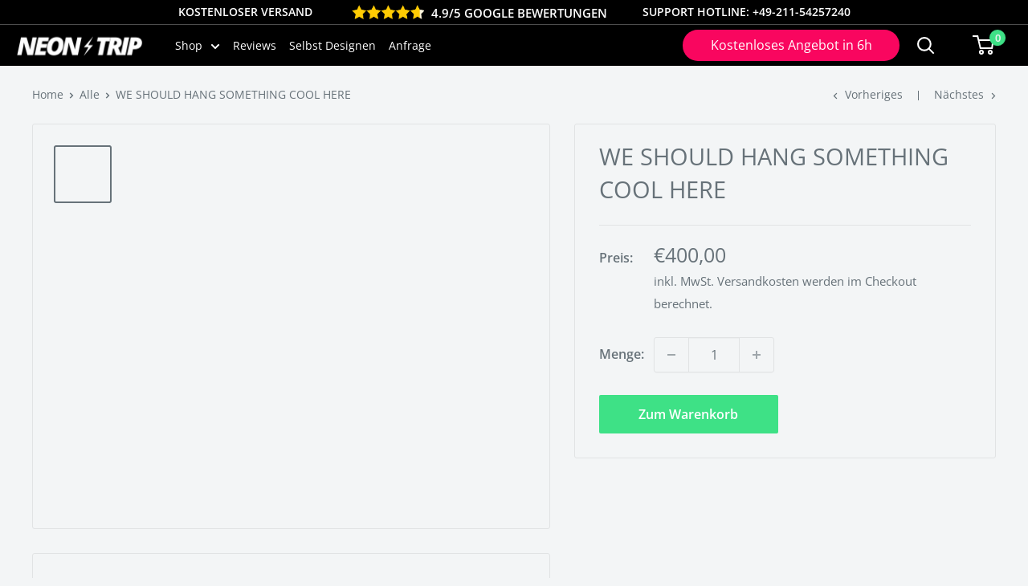

--- FILE ---
content_type: text/html; charset=utf-8
request_url: https://www.neontrip.de/collections/alle/products/we-should-hang-something-cool-here
body_size: 76794
content:
<!doctype html> 

<html class="no-js" lang="de">
  <head>
<script
  id="Cookiebot"
  src="https://consent.cookiebot.com/uc.js"
  data-cbid="4f26624a-11f0-49f6-9377-353b340cebd1"
  data-blockingmode="auto"
  type="text/javascript"
  defer>
</script>

      




    <meta charset="utf-8">
<!--     <meta name="viewport" content="width=device-width, initial-scale=1.0, height=device-height, minimum-scale=1.0, maximum-scale=5.0"> -->
        <meta name="viewport" content="width=device-width, initial-scale=1.0, user-scalable=0, minimum-scale=1.0, maximum-scale=1.0">
    <meta name="theme-color" content="#677279">

<script src="https://ajax.googleapis.com/ajax/libs/jquery/3.5.1/jquery.min.js"></script>
<link rel="preload" as="style" href="//www.neontrip.de/cdn/shop/t/54/assets/theme.css?v=73005922056393496871764778212">
    <link rel="preload" as="script" href="//www.neontrip.de/cdn/shop/t/54/assets/theme.min.js?v=164977014983380440891764778212">
    <link rel="preconnect" href="https://cdn.shopify.com">
    <link rel="preconnect" href="https://fonts.shopifycdn.com">
    <link rel="dns-prefetch" href="https://productreviews.shopifycdn.com">
    <link rel="dns-prefetch" href="https://ajax.googleapis.com">
    <link rel="dns-prefetch" href="https://maps.googleapis.com">
    <link rel="dns-prefetch" href="https://maps.gstatic.com">
    <title>WE SHOULD HANG SOMETHING COOL HERE
</title><meta name="description" content="Lieferumfang Der Lieferumfang jeder NeonTrip Bestellung umfasst: Neon LED Schild (Sehr Energieeffizient mit sehr geringem Stromverbrauch) Netzteil mit Stromstecker  Montageset inkl. Abstandshalter für die Wandbefestigung Farbe NEONTRIP bietet LED Neon Schilder in den folgenden 10 Farben an: Kaltweiß/Warmweiß - Gelb - O"><link rel="canonical" href="https://www.neontrip.de/products/we-should-hang-something-cool-here"><link rel="shortcut icon" href="//www.neontrip.de/cdn/shop/files/android-icon-96x96_429b6761-e103-4c02-a1d1-3c66d5d09e7d_96x96.png?v=1624535819" type="image/png"><meta property="og:type" content="product">
  <meta property="og:title" content="WE SHOULD HANG SOMETHING COOL HERE"><meta property="og:image" content="http://www.neontrip.de/cdn/shop/products/Weshouldhangsomethinghere-Nihgttime-Pink_47fd72fe-07ff-4f73-9851-c7b6266fba14.jpg?v=1640818121">
    <meta property="og:image:secure_url" content="https://www.neontrip.de/cdn/shop/products/Weshouldhangsomethinghere-Nihgttime-Pink_47fd72fe-07ff-4f73-9851-c7b6266fba14.jpg?v=1640818121">
    <meta property="og:image:width" content="1418">
    <meta property="og:image:height" content="1418"><meta property="product:price:amount" content="400,00">
  <meta property="product:price:currency" content="EUR"><meta property="og:description" content="Lieferumfang Der Lieferumfang jeder NeonTrip Bestellung umfasst: Neon LED Schild (Sehr Energieeffizient mit sehr geringem Stromverbrauch) Netzteil mit Stromstecker  Montageset inkl. Abstandshalter für die Wandbefestigung Farbe NEONTRIP bietet LED Neon Schilder in den folgenden 10 Farben an: Kaltweiß/Warmweiß - Gelb - O"><meta property="og:url" content="https://www.neontrip.de/products/we-should-hang-something-cool-here">
<meta property="og:site_name" content="NEONTRIP"><meta name="twitter:card" content="summary"><meta name="twitter:title" content="WE SHOULD HANG SOMETHING COOL HERE">
  <meta name="twitter:description" content="Lieferumfang Der Lieferumfang jeder NeonTrip Bestellung umfasst: Neon LED Schild (Sehr Energieeffizient mit sehr geringem Stromverbrauch) Netzteil mit Stromstecker  Montageset inkl. Abstandshalter für die Wandbefestigung Farbe NEONTRIP bietet LED Neon Schilder in den folgenden 10 Farben an: Kaltweiß/Warmweiß - Gelb - Orange - Rot - Pink - Lila - Grün - Hellblau - Blau (Standardmäßig wird die Farbe &quot;Kaltweiß&quot; verwendet. Bei Wunsch kann auch Warmweiß verbaut werden. Dazu bitte direkt nach der Bestellung dem Kundenservice eine Email schreiben.) Farbmodus Einfarbig (1 Farbe) - Wählen Sie eine Farbe (10 Farben zur Auswahl). Wenn Sie ein einfarbiges Schild bestellen, haben die Röhren die ausgewählte Farbe auch im ausgeschalteten Zustand. Die Helligkeit ist optional auch per Fernbedienung dimmbar.    Alle Farben - 12 Farben in einem NEONTRIP LED Neonschild, der Bestseller! Wechseln Sie zwischen 12 verschiedenen Farben und beleuchten Sie Ihr Schild jederzeit in der gewünschten Farbe. (Eine Farbe zur gleichen Zeit).">
  <meta name="twitter:image" content="https://www.neontrip.de/cdn/shop/products/Weshouldhangsomethinghere-Nihgttime-Pink_47fd72fe-07ff-4f73-9851-c7b6266fba14_600x600_crop_center.jpg?v=1640818121"><script type="text/javascript">const observer = new MutationObserver(e => { e.forEach(({ addedNodes: e }) => { e.forEach(e => { 1 === e.nodeType && "SCRIPT" === e.tagName && (e.innerHTML.includes("asyncLoad") && (e.innerHTML = e.innerHTML.replace("if(window.attachEvent)", "document.addEventListener('asyncLazyLoad',function(event){asyncLoad();});if(window.attachEvent)").replaceAll(", asyncLoad", ", function(){}")), e.innerHTML.includes("PreviewBarInjector") && (e.innerHTML = e.innerHTML.replace("DOMContentLoaded", "asyncLazyLoad")), (e.className == 'analytics') && (e.type = 'text/lazyload'),(e.src.includes("assets/storefront/features")||e.src.includes("assets/shopify_pay")||e.src.includes("connect.facebook.net"))&&(e.setAttribute("data-src", e.src), e.removeAttribute("src")))})})});observer.observe(document.documentElement,{childList:!0,subtree:!0})</script>
<script src="//cdn.shopify.com/s/files/1/0644/2975/2553/t/2/assets/option_select.js" type="text/javascript"></script>
<script src="//cdn.shopify.com/s/files/1/0644/2975/2553/t/2/assets/globo_cart_mobile.js" type="text/javascript"></script>

    <link rel="preload" href="//www.neontrip.de/cdn/fonts/open_sans/opensans_n4.c32e4d4eca5273f6d4ee95ddf54b5bbb75fc9b61.woff2" as="font" type="font/woff2" crossorigin>
<link rel="preload" href="//www.neontrip.de/cdn/fonts/open_sans/opensans_n4.c32e4d4eca5273f6d4ee95ddf54b5bbb75fc9b61.woff2" as="font" type="font/woff2" crossorigin>

<style>
  @font-face {
  font-family: "Open Sans";
  font-weight: 400;
  font-style: normal;
  font-display: swap;
  src: url("//www.neontrip.de/cdn/fonts/open_sans/opensans_n4.c32e4d4eca5273f6d4ee95ddf54b5bbb75fc9b61.woff2") format("woff2"),
       url("//www.neontrip.de/cdn/fonts/open_sans/opensans_n4.5f3406f8d94162b37bfa232b486ac93ee892406d.woff") format("woff");
}

  @font-face {
  font-family: "Open Sans";
  font-weight: 400;
  font-style: normal;
  font-display: swap;
  src: url("//www.neontrip.de/cdn/fonts/open_sans/opensans_n4.c32e4d4eca5273f6d4ee95ddf54b5bbb75fc9b61.woff2") format("woff2"),
       url("//www.neontrip.de/cdn/fonts/open_sans/opensans_n4.5f3406f8d94162b37bfa232b486ac93ee892406d.woff") format("woff");
}

@font-face {
  font-family: "Open Sans";
  font-weight: 600;
  font-style: normal;
  font-display: swap;
  src: url("//www.neontrip.de/cdn/fonts/open_sans/opensans_n6.15aeff3c913c3fe570c19cdfeed14ce10d09fb08.woff2") format("woff2"),
       url("//www.neontrip.de/cdn/fonts/open_sans/opensans_n6.14bef14c75f8837a87f70ce22013cb146ee3e9f3.woff") format("woff");
}

@font-face {
  font-family: "Open Sans";
  font-weight: 400;
  font-style: italic;
  font-display: swap;
  src: url("//www.neontrip.de/cdn/fonts/open_sans/opensans_i4.6f1d45f7a46916cc95c694aab32ecbf7509cbf33.woff2") format("woff2"),
       url("//www.neontrip.de/cdn/fonts/open_sans/opensans_i4.4efaa52d5a57aa9a57c1556cc2b7465d18839daa.woff") format("woff");
}


  @font-face {
  font-family: "Open Sans";
  font-weight: 700;
  font-style: normal;
  font-display: swap;
  src: url("//www.neontrip.de/cdn/fonts/open_sans/opensans_n7.a9393be1574ea8606c68f4441806b2711d0d13e4.woff2") format("woff2"),
       url("//www.neontrip.de/cdn/fonts/open_sans/opensans_n7.7b8af34a6ebf52beb1a4c1d8c73ad6910ec2e553.woff") format("woff");
}

  @font-face {
  font-family: "Open Sans";
  font-weight: 400;
  font-style: italic;
  font-display: swap;
  src: url("//www.neontrip.de/cdn/fonts/open_sans/opensans_i4.6f1d45f7a46916cc95c694aab32ecbf7509cbf33.woff2") format("woff2"),
       url("//www.neontrip.de/cdn/fonts/open_sans/opensans_i4.4efaa52d5a57aa9a57c1556cc2b7465d18839daa.woff") format("woff");
}

  @font-face {
  font-family: "Open Sans";
  font-weight: 700;
  font-style: italic;
  font-display: swap;
  src: url("//www.neontrip.de/cdn/fonts/open_sans/opensans_i7.916ced2e2ce15f7fcd95d196601a15e7b89ee9a4.woff2") format("woff2"),
       url("//www.neontrip.de/cdn/fonts/open_sans/opensans_i7.99a9cff8c86ea65461de497ade3d515a98f8b32a.woff") format("woff");
}


  :root {
    --default-text-font-size : 15px;
    --base-text-font-size    : 16px;
    --heading-font-family    : "Open Sans", sans-serif;
    --heading-font-weight    : 400;
    --heading-font-style     : normal;
    --text-font-family       : "Open Sans", sans-serif;
    --text-font-weight       : 400;
    --text-font-style        : normal;
    --text-font-bolder-weight: 600;
    --text-link-decoration   : underline;

    --text-color               : #677279;
    --text-color-rgb           : 103, 114, 121;
    --heading-color            : #677279;
    --border-color             : #e1e3e4;
    --border-color-rgb         : 225, 227, 228;
    --form-border-color        : #d4d6d8;
    --accent-color             : #677279;
    --accent-color-rgb         : 103, 114, 121;
    --link-color               : #3ee186;
    --link-color-hover         : #1cb660;
    --background               : #f3f5f6;
    --secondary-background     : #f3f5f6;
    --secondary-background-rgb : 243, 245, 246;
    --accent-background        : rgba(103, 114, 121, 0.08);

    --input-background: #f3f5f6;

    --error-color       : #ff0000;
    --error-background  : rgba(255, 0, 0, 0.07);
    --success-color     : #00aa00;
    --success-background: rgba(0, 170, 0, 0.11);

    --primary-button-background      : #3ee186;
    --primary-button-background-rgb  : 62, 225, 134;
    --primary-button-text-color      : #ffffff;
    --secondary-button-background    : #3ee186;
    --secondary-button-background-rgb: 62, 225, 134;
    --secondary-button-text-color    : #ffffff;

    --header-background      : #000000;
    --header-text-color      : #ffffff;
    --header-light-text-color: #ffffff;
    --header-border-color    : rgba(255, 255, 255, 0.3);
    --header-accent-color    : #3ee186;

    --footer-background-color:    #f3f5f6;
    --footer-heading-text-color:  #677279;
    --footer-body-text-color:     #677279;
    --footer-body-text-color-rgb: 103, 114, 121;
    --footer-accent-color:        #3ee186;
    --footer-accent-color-rgb:    62, 225, 134;
    --footer-border:              1px solid var(--border-color);
    
    --flickity-arrow-color: #abb1b4;--product-on-sale-accent           : #ee0000;
    --product-on-sale-accent-rgb       : 238, 0, 0;
    --product-on-sale-color            : #ffffff;
    --product-in-stock-color           : #008a00;
    --product-low-stock-color          : #ee0000;
    --product-sold-out-color           : #8a9297;
    --product-custom-label-1-background: #008a00;
    --product-custom-label-1-color     : #ffffff;
    --product-custom-label-2-background: #00a500;
    --product-custom-label-2-color     : #ffffff;
    --product-review-star-color        : #ffbd00;

    --mobile-container-gutter : 20px;
    --desktop-container-gutter: 40px;
  }
</style>

<script>
  // IE11 does not have support for CSS variables, so we have to polyfill them
  if (!(((window || {}).CSS || {}).supports && window.CSS.supports('(--a: 0)'))) {
    const script = document.createElement('script');
    script.type = 'text/javascript';
    script.src = 'https://cdn.jsdelivr.net/npm/css-vars-ponyfill@2';
    script.onload = function() {
      cssVars({});
    };

    document.getElementsByTagName('head')[0].appendChild(script);
  }
</script>

        







<!-- Google Tag Manager -->
<script type="text/plain" data-cookieconsent="statistics">(function(w,d,s,l,i){w[l]=w[l]||[];w[l].push({'gtm.start':
new Date().getTime(),event:'gtm.js'});var f=d.getElementsByTagName(s)[0],
j=d.createElement(s),dl=l!='dataLayer'?'&l='+l:'';j.async=true;j.src=
'https://www.googletagmanager.com/gtm.js?id='+i+dl;f.parentNode.insertBefore(j,f);
})(window,document,'script','dataLayer','GTM-P6S2FBC');</script>
<!-- End Google Tag Manager -->


      <!--  Clickcease.com tracking-->
      <script type="text/plain" data-cookieconsent="statistics">var script = document.createElement('script');
      script.async = true; script.type = 'text/javascript';
      var target = 'https://www.clickcease.com/monitor/stat.js';
      script.src = target;var elem = document.head;elem.appendChild(script);
      </script>
      <noscript>
      <a href='https://www.clickcease.com' rel='nofollow'><img src='https://monitor.clickcease.com/stats/stats.aspx' alt='ClickCease'/></a>
      </noscript>
      <!--  Clickcease.com tracking-->
    <script type="text/plain" data-cookieconsent="statistics" async src="https://www.googletagmanager.com/gtag/js?id=G-NEEVFC08VX"></script>
<script type="text/plain" data-cookieconsent="statistics">
  window.dataLayer = window.dataLayer || [];
  function gtag(){dataLayer.push(arguments);}
  gtag('js', new Date());

  gtag('config', 'G-NEEVFC08VX');
</script>
    
    <script>window.performance && window.performance.mark && window.performance.mark('shopify.content_for_header.start');</script><meta name="facebook-domain-verification" content="544l67799eiqsle4987o4dzi31sytx">
<meta name="facebook-domain-verification" content="eo0z9qhpbivgdhv8lxelsd9wkbvd8q">
<meta name="facebook-domain-verification" content="4r4dy0nmv8lc5buenaq4dz61vpyyhh">
<meta name="google-site-verification" content="GPx9hiT9YJitbT7b7x14TxcmkAbLUmxHvFJYvO5fp5c">
<meta id="shopify-digital-wallet" name="shopify-digital-wallet" content="/53478195350/digital_wallets/dialog">
<meta name="shopify-checkout-api-token" content="41ca2c01b337f91f8dd62220cd29dc01">
<meta id="in-context-paypal-metadata" data-shop-id="53478195350" data-venmo-supported="false" data-environment="production" data-locale="de_DE" data-paypal-v4="true" data-currency="EUR">
<link rel="alternate" hreflang="x-default" href="https://www.neontrip.de/products/we-should-hang-something-cool-here">
<link rel="alternate" hreflang="de" href="https://www.neontrip.de/products/we-should-hang-something-cool-here">
<link rel="alternate" hreflang="de-AT" href="https://neontrip.at/products/we-should-hang-something-cool-here">
<link rel="alternate" hreflang="de-CH" href="https://neontrip.ch/products/we-should-hang-something-cool-here">
<link rel="alternate" type="application/json+oembed" href="https://www.neontrip.de/products/we-should-hang-something-cool-here.oembed">
<script async="async" src="/checkouts/internal/preloads.js?locale=de-DE"></script>
<script id="shopify-features" type="application/json">{"accessToken":"41ca2c01b337f91f8dd62220cd29dc01","betas":["rich-media-storefront-analytics"],"domain":"www.neontrip.de","predictiveSearch":true,"shopId":53478195350,"locale":"de"}</script>
<script>var Shopify = Shopify || {};
Shopify.shop = "galaxybuzzdk.myshopify.com";
Shopify.locale = "de";
Shopify.currency = {"active":"EUR","rate":"1.0"};
Shopify.country = "DE";
Shopify.theme = {"name":"GVS 3 dec 2025","id":180643528971,"schema_name":"Warehouse","schema_version":"1.17.0","theme_store_id":null,"role":"main"};
Shopify.theme.handle = "null";
Shopify.theme.style = {"id":null,"handle":null};
Shopify.cdnHost = "www.neontrip.de/cdn";
Shopify.routes = Shopify.routes || {};
Shopify.routes.root = "/";</script>
<script type="module">!function(o){(o.Shopify=o.Shopify||{}).modules=!0}(window);</script>
<script>!function(o){function n(){var o=[];function n(){o.push(Array.prototype.slice.apply(arguments))}return n.q=o,n}var t=o.Shopify=o.Shopify||{};t.loadFeatures=n(),t.autoloadFeatures=n()}(window);</script>
<script id="shop-js-analytics" type="application/json">{"pageType":"product"}</script>
<script defer="defer" async type="module" src="//www.neontrip.de/cdn/shopifycloud/shop-js/modules/v2/client.init-shop-cart-sync_BH0MO3MH.de.esm.js"></script>
<script defer="defer" async type="module" src="//www.neontrip.de/cdn/shopifycloud/shop-js/modules/v2/chunk.common_BErAfWaM.esm.js"></script>
<script defer="defer" async type="module" src="//www.neontrip.de/cdn/shopifycloud/shop-js/modules/v2/chunk.modal_DqzNaksh.esm.js"></script>
<script type="module">
  await import("//www.neontrip.de/cdn/shopifycloud/shop-js/modules/v2/client.init-shop-cart-sync_BH0MO3MH.de.esm.js");
await import("//www.neontrip.de/cdn/shopifycloud/shop-js/modules/v2/chunk.common_BErAfWaM.esm.js");
await import("//www.neontrip.de/cdn/shopifycloud/shop-js/modules/v2/chunk.modal_DqzNaksh.esm.js");

  window.Shopify.SignInWithShop?.initShopCartSync?.({"fedCMEnabled":true,"windoidEnabled":true});

</script>
<script>(function() {
  var isLoaded = false;
  function asyncLoad() {
    if (isLoaded) return;
    isLoaded = true;
    var urls = ["https:\/\/intg.snapchat.com\/shopify\/shopify-scevent-init.js?id=b8545d1d-f56c-42ca-a533-0123c865c941\u0026shop=galaxybuzzdk.myshopify.com","https:\/\/ecommplugins-scripts.trustpilot.com\/v2.1\/js\/header.min.js?settings=eyJrZXkiOiJQUjFTV3FNd1BDekRNVXNFIiwicyI6InNrdSJ9\u0026shop=galaxybuzzdk.myshopify.com","https:\/\/ecommplugins-trustboxsettings.trustpilot.com\/galaxybuzzdk.myshopify.com.js?settings=1641938474107\u0026shop=galaxybuzzdk.myshopify.com","https:\/\/cdn.reamaze.com\/assets\/reamaze-loader.js?shop=galaxybuzzdk.myshopify.com","https:\/\/gcb-app.herokuapp.com\/get_script\/3440e78ef3d211eda176a6d51e531524.js?v=983738\u0026shop=galaxybuzzdk.myshopify.com","https:\/\/storage.nfcube.com\/instafeed-9d80ed19e84ab5953d8feaff313639bf.js?shop=galaxybuzzdk.myshopify.com","https:\/\/s3.eu-west-1.amazonaws.com\/production-klarna-il-shopify-osm\/0b7fe7c4a98ef8166eeafee767bc667686567a25\/galaxybuzzdk.myshopify.com-1764862430694.js?shop=galaxybuzzdk.myshopify.com","https:\/\/cdn-assets.custompricecalculator.com\/shopify\/calculator.js?shop=galaxybuzzdk.myshopify.com"];
    for (var i = 0; i < urls.length; i++) {
      var s = document.createElement('script');
      s.type = 'text/javascript';
      s.async = true;
      s.src = urls[i];
      var x = document.getElementsByTagName('script')[0];
      x.parentNode.insertBefore(s, x);
    }
  };
  if(window.attachEvent) {
    window.attachEvent('onload', asyncLoad);
  } else {
    window.addEventListener('load', asyncLoad, false);
  }
})();</script>
<script id="__st">var __st={"a":53478195350,"offset":3600,"reqid":"ef847341-6c1d-443b-9ca7-57907176fe47-1769758284","pageurl":"www.neontrip.de\/collections\/alle\/products\/we-should-hang-something-cool-here","u":"35cb5a2c312e","p":"product","rtyp":"product","rid":6575121432726};</script>
<script>window.ShopifyPaypalV4VisibilityTracking = true;</script>
<script id="captcha-bootstrap">!function(){'use strict';const t='contact',e='account',n='new_comment',o=[[t,t],['blogs',n],['comments',n],[t,'customer']],c=[[e,'customer_login'],[e,'guest_login'],[e,'recover_customer_password'],[e,'create_customer']],r=t=>t.map((([t,e])=>`form[action*='/${t}']:not([data-nocaptcha='true']) input[name='form_type'][value='${e}']`)).join(','),a=t=>()=>t?[...document.querySelectorAll(t)].map((t=>t.form)):[];function s(){const t=[...o],e=r(t);return a(e)}const i='password',u='form_key',d=['recaptcha-v3-token','g-recaptcha-response','h-captcha-response',i],f=()=>{try{return window.sessionStorage}catch{return}},m='__shopify_v',_=t=>t.elements[u];function p(t,e,n=!1){try{const o=window.sessionStorage,c=JSON.parse(o.getItem(e)),{data:r}=function(t){const{data:e,action:n}=t;return t[m]||n?{data:e,action:n}:{data:t,action:n}}(c);for(const[e,n]of Object.entries(r))t.elements[e]&&(t.elements[e].value=n);n&&o.removeItem(e)}catch(o){console.error('form repopulation failed',{error:o})}}const l='form_type',E='cptcha';function T(t){t.dataset[E]=!0}const w=window,h=w.document,L='Shopify',v='ce_forms',y='captcha';let A=!1;((t,e)=>{const n=(g='f06e6c50-85a8-45c8-87d0-21a2b65856fe',I='https://cdn.shopify.com/shopifycloud/storefront-forms-hcaptcha/ce_storefront_forms_captcha_hcaptcha.v1.5.2.iife.js',D={infoText:'Durch hCaptcha geschützt',privacyText:'Datenschutz',termsText:'Allgemeine Geschäftsbedingungen'},(t,e,n)=>{const o=w[L][v],c=o.bindForm;if(c)return c(t,g,e,D).then(n);var r;o.q.push([[t,g,e,D],n]),r=I,A||(h.body.append(Object.assign(h.createElement('script'),{id:'captcha-provider',async:!0,src:r})),A=!0)});var g,I,D;w[L]=w[L]||{},w[L][v]=w[L][v]||{},w[L][v].q=[],w[L][y]=w[L][y]||{},w[L][y].protect=function(t,e){n(t,void 0,e),T(t)},Object.freeze(w[L][y]),function(t,e,n,w,h,L){const[v,y,A,g]=function(t,e,n){const i=e?o:[],u=t?c:[],d=[...i,...u],f=r(d),m=r(i),_=r(d.filter((([t,e])=>n.includes(e))));return[a(f),a(m),a(_),s()]}(w,h,L),I=t=>{const e=t.target;return e instanceof HTMLFormElement?e:e&&e.form},D=t=>v().includes(t);t.addEventListener('submit',(t=>{const e=I(t);if(!e)return;const n=D(e)&&!e.dataset.hcaptchaBound&&!e.dataset.recaptchaBound,o=_(e),c=g().includes(e)&&(!o||!o.value);(n||c)&&t.preventDefault(),c&&!n&&(function(t){try{if(!f())return;!function(t){const e=f();if(!e)return;const n=_(t);if(!n)return;const o=n.value;o&&e.removeItem(o)}(t);const e=Array.from(Array(32),(()=>Math.random().toString(36)[2])).join('');!function(t,e){_(t)||t.append(Object.assign(document.createElement('input'),{type:'hidden',name:u})),t.elements[u].value=e}(t,e),function(t,e){const n=f();if(!n)return;const o=[...t.querySelectorAll(`input[type='${i}']`)].map((({name:t})=>t)),c=[...d,...o],r={};for(const[a,s]of new FormData(t).entries())c.includes(a)||(r[a]=s);n.setItem(e,JSON.stringify({[m]:1,action:t.action,data:r}))}(t,e)}catch(e){console.error('failed to persist form',e)}}(e),e.submit())}));const S=(t,e)=>{t&&!t.dataset[E]&&(n(t,e.some((e=>e===t))),T(t))};for(const o of['focusin','change'])t.addEventListener(o,(t=>{const e=I(t);D(e)&&S(e,y())}));const B=e.get('form_key'),M=e.get(l),P=B&&M;t.addEventListener('DOMContentLoaded',(()=>{const t=y();if(P)for(const e of t)e.elements[l].value===M&&p(e,B);[...new Set([...A(),...v().filter((t=>'true'===t.dataset.shopifyCaptcha))])].forEach((e=>S(e,t)))}))}(h,new URLSearchParams(w.location.search),n,t,e,['guest_login'])})(!0,!0)}();</script>
<script integrity="sha256-4kQ18oKyAcykRKYeNunJcIwy7WH5gtpwJnB7kiuLZ1E=" data-source-attribution="shopify.loadfeatures" defer="defer" src="//www.neontrip.de/cdn/shopifycloud/storefront/assets/storefront/load_feature-a0a9edcb.js" crossorigin="anonymous"></script>
<script data-source-attribution="shopify.dynamic_checkout.dynamic.init">var Shopify=Shopify||{};Shopify.PaymentButton=Shopify.PaymentButton||{isStorefrontPortableWallets:!0,init:function(){window.Shopify.PaymentButton.init=function(){};var t=document.createElement("script");t.src="https://www.neontrip.de/cdn/shopifycloud/portable-wallets/latest/portable-wallets.de.js",t.type="module",document.head.appendChild(t)}};
</script>
<script data-source-attribution="shopify.dynamic_checkout.buyer_consent">
  function portableWalletsHideBuyerConsent(e){var t=document.getElementById("shopify-buyer-consent"),n=document.getElementById("shopify-subscription-policy-button");t&&n&&(t.classList.add("hidden"),t.setAttribute("aria-hidden","true"),n.removeEventListener("click",e))}function portableWalletsShowBuyerConsent(e){var t=document.getElementById("shopify-buyer-consent"),n=document.getElementById("shopify-subscription-policy-button");t&&n&&(t.classList.remove("hidden"),t.removeAttribute("aria-hidden"),n.addEventListener("click",e))}window.Shopify?.PaymentButton&&(window.Shopify.PaymentButton.hideBuyerConsent=portableWalletsHideBuyerConsent,window.Shopify.PaymentButton.showBuyerConsent=portableWalletsShowBuyerConsent);
</script>
<script data-source-attribution="shopify.dynamic_checkout.cart.bootstrap">document.addEventListener("DOMContentLoaded",(function(){function t(){return document.querySelector("shopify-accelerated-checkout-cart, shopify-accelerated-checkout")}if(t())Shopify.PaymentButton.init();else{new MutationObserver((function(e,n){t()&&(Shopify.PaymentButton.init(),n.disconnect())})).observe(document.body,{childList:!0,subtree:!0})}}));
</script>
<link id="shopify-accelerated-checkout-styles" rel="stylesheet" media="screen" href="https://www.neontrip.de/cdn/shopifycloud/portable-wallets/latest/accelerated-checkout-backwards-compat.css" crossorigin="anonymous">
<style id="shopify-accelerated-checkout-cart">
        #shopify-buyer-consent {
  margin-top: 1em;
  display: inline-block;
  width: 100%;
}

#shopify-buyer-consent.hidden {
  display: none;
}

#shopify-subscription-policy-button {
  background: none;
  border: none;
  padding: 0;
  text-decoration: underline;
  font-size: inherit;
  cursor: pointer;
}

#shopify-subscription-policy-button::before {
  box-shadow: none;
}

      </style>

<script>window.performance && window.performance.mark && window.performance.mark('shopify.content_for_header.end');</script>
    <script>
function feedback() {
  const p = window.Shopify.customerPrivacy;
  console.log(`Tracking ${p.userCanBeTracked() ? "en" : "dis"}abled`);
}
window.Shopify.loadFeatures(
  [
    {
      name: "consent-tracking-api",
      version: "0.1",
    },
  ],
  function (error) {
    if (error) throw error;
    if ("Cookiebot" in window)
      window.Shopify.customerPrivacy.setTrackingConsent({
        "analytics": false,
        "marketing": false,
        "preferences": false,
        "sale_of_data": false,
      }, () => console.log("Awaiting consent")
    );
  }
);

window.addEventListener("CookiebotOnConsentReady", function () {
  const C = Cookiebot.consent,
      existConsentShopify = setInterval(function () {
        if (window.Shopify.customerPrivacy) {
          clearInterval(existConsentShopify);
          window.Shopify.customerPrivacy.setTrackingConsent({
            "analytics": C["statistics"],
            "marketing": C["marketing"],
            "preferences": C["preferences"],
            "sale_of_data": C["marketing"],
          }, () => console.log("Consent captured"))
        }
      }, 100);
});
</script>

    <link rel="stylesheet" href="//www.neontrip.de/cdn/shop/t/54/assets/theme.css?v=73005922056393496871764778212">

    
  <script type="application/ld+json">
  {
    "@context": "http://schema.org",
    "@type": "Product",
    "offers": [{
          "@type": "Offer",
          "name": "Default Title",
          "availability":"https://schema.org/InStock",
          "price": 400.0,
          "priceCurrency": "EUR",
          "priceValidUntil": "2026-02-09","url": "/products/we-should-hang-something-cool-here?variant=39918093009046"
        }
],
      "mpn": "311",
      "productId": "311",
    "brand": {
      "name": "NEONTRIP™"
    },
    "name": "WE SHOULD HANG SOMETHING COOL HERE",
    "description": "Lieferumfang\nDer Lieferumfang jeder NeonTrip Bestellung umfasst:\n\nNeon LED Schild (Sehr Energieeffizient mit sehr geringem Stromverbrauch)\nNetzteil mit Stromstecker \nMontageset inkl. Abstandshalter für die Wandbefestigung\n\n\nFarbe\nNEONTRIP bietet LED Neon Schilder in den folgenden 10 Farben an:\nKaltweiß\/Warmweiß - Gelb - Orange - Rot - Pink - Lila - Grün - Hellblau - Blau\n(Standardmäßig wird die Farbe \"Kaltweiß\" verwendet. Bei Wunsch kann auch Warmweiß verbaut werden. Dazu bitte direkt nach der Bestellung dem Kundenservice eine Email schreiben.)\nFarbmodus\nEinfarbig (1 Farbe)\n- Wählen Sie eine Farbe (10 Farben zur Auswahl). Wenn Sie ein einfarbiges Schild bestellen, haben die Röhren die ausgewählte Farbe auch im ausgeschalteten Zustand. Die Helligkeit ist optional auch per Fernbedienung dimmbar.\n\n \n Alle Farben\n- 12 Farben in einem NEONTRIP LED Neonschild, der Bestseller! Wechseln Sie zwischen 12 verschiedenen Farben und beleuchten Sie Ihr Schild jederzeit in der gewünschten Farbe. (Eine Farbe zur gleichen Zeit). (Mit der Touch-Fernbedienung sogar über eine Millionen Farbkombinationen möglich)\n\n \nAlle Farben + Farbverlauf \u0026amp; verschiedene Modi \n- Mehr als 21 Farben in einem NEONTRIP Schild, mit 100+ voreingestellten Mustern und Farbverläufen. (Mehrere Farbe zur gleichen Zeit möglich)\n- Kann auch einzelne Farben anzeigen. (Mit der Touch-Fernbedienung sogar über eine Millionen Farbkombinationen möglich) \n\n\nFragen zu den Farben?\nKein Problem. Schauen Sie in unser FAQ, oder kontaktieren Sie unseren Kundenservice und unser Team wird sich innerhalb von 4 Stunden bei Ihnen melden. \n\nSteuerung\nNEONTRIP bieten verschiedene Möglichkeiten zur Steuerung des LED Neonschildes:\n\nDimmer\nStandard Fernbedienung (am beliebtesten)\nBedienung per APP\nTouch Fernbedienung\n\nArt der Montage\nGrundsätzlich gibt es für jeden Einsatz und alle Gegebenheiten passende Montage Kits. Geben Sie unter \"Weitere Optionen\" einfach an, welche Art der Montage Sie bevorzugen.\nNeben dem standardmäßigen Bohren, können Sie Ihr Neonschild auch komfortabel per 3M Klebestreifen oder an einer Metall-Schnur, von der Decke hängend, befestigen.\n\n\n\n\n\nDu bist Dir mit der Montage unsicher? Kein Problem, schreib uns einfach eine Nachricht und wir melden uns umgehend bei Dir!\nWasserdicht\nAuch wasserdichte, outdoor Neonschilder stellen wir gerne für Sie her. Sollten Sie ein Schild für den dauerhaften Außengebrauch benötigen schreiben Sie uns gerne eine Nachricht und unser Team meldet sich bei Ihnen innerhalb weniger Stunden. \n \nHintergrund Zuschnitt\nAlle NEONTRIP Neon LED Schilder werden über ein auf eine polierte Acrylglas-Platte angebracht. Die Form der Platte bzw. den Zuschnitt können Sie selber wählen. \n \nErklärung:\n1. Hintergrund Option: Formzuschnitt\nDie Acrylglasplatte ist um die Form des Designs angepasst. (Sehr beliebt)\n- vergibt dem Neonschild den speziellen und modernen Effekt. - für die Wandmontage, Deckenmontage (hängend) und Außenbereich geeignet.- verleiht zusätzliche Stabilität- standardmäßig transparentes Acrylglas. Auch verfügbar in weiß, schwarz, silber-verspiegelt und gold-verspiegelt\n\n\n\n2. Hintergrund Option: Feinzuschnitt\nSehr feiner Zuschnitt um das Design herum.\n- Das Designs ist nahezu freigestellt- geeignet für die Wandmontage- sehr flexibel\n\n\n\n \n3. Hintergrund Option:  Rechteckiger Zuschnitt\nDie Acrylglasplatte ist in einem Rechteck zurecht geschnitten.\n- macht einen robusten Eindruck- für die Wandmontage, Deckenmontage (hängend), Tischständer und Außenbereich geeignet.- verleiht zusätzliche Stabilität- standardmäßig transparentes Acrylglas. Auch verfügbar in weiß, schwarz, silber-verspiegelt und gold-verspiegelt.\n\n \nWir empfehlen standardmässig den Formzuschnitt, da dies der beliebteste Zuschnitt ist und dem LED-Neonschild ein besonderes Charakter verleiht. Jede andere Form ist aber natürlich auch möglich.\nSie haben noch Fragen? Schauen Sie gerne in unser FAQ für die am häufigsten gestellten Fragen oder kontaktieren Sie unseren Kundenservice.\n \nStromstecker\nAlle NEONTRIP LED Schilder können mit allen Stromsteckern produziert werden:\nDie gängigsten sind folgende:\n\nEU (Europa)\nCH\nUS\/CAN\nAU\/NZ\nUK\n\n\nKabellänge\nAlle Kabel bei NEONTRIP die direkt zum LED-Neonschild führen sind transparent gehalten, sodass Sie sehr unauffällig sind. Wir bieten Kabel von 2m bis 4m Länge an. Sollten Sie mehr als 4m benötigen, schreiben Sie uns eine Nachricht und unser Team hilft Ihnen gerne.\n \nEnergieeffizienzklasse \nAlle NEONTRIP LED Neon Schilder sind einer sehr effizienten Energieeffizienzklasse zugeordnet \u0026amp; so besonders Strom sparend. Im Vergleich zu herkömmlichen veralteten Lampen\/Neongas sparen unsere LED's bis zu 90% Energie und sind so besonders Nachhaltig für die Umwelt.\nJedes unserer Schilder ist 100% Handgefertigt, 100% Gasfrei, 100% Gasfrei und beinhalten keine Giftstoffe, wie bei herkömmlichen Neonlampen.",
    "category": "",
    "url": "/products/we-should-hang-something-cool-here",
    "sku": "",
    "image": {
      "@type": "ImageObject",
      "url": "https://www.neontrip.de/cdn/shop/products/Weshouldhangsomethinghere-Nihgttime-Pink_47fd72fe-07ff-4f73-9851-c7b6266fba14_1024x.jpg?v=1640818121",
      "image": "https://www.neontrip.de/cdn/shop/products/Weshouldhangsomethinghere-Nihgttime-Pink_47fd72fe-07ff-4f73-9851-c7b6266fba14_1024x.jpg?v=1640818121",
      "name": "WE SHOULD HANG SOMETHING COOL HERE",
      "width": "1024",
      "height": "1024"
    }
  }
  </script>



  <script type="application/ld+json">
  {
    "@context": "http://schema.org",
    "@type": "BreadcrumbList",
  "itemListElement": [{
      "@type": "ListItem",
      "position": 1,
      "name": "Home",
      "item": "https://www.neontrip.de"
    },{
          "@type": "ListItem",
          "position": 2,
          "name": "Alle",
          "item": "https://www.neontrip.de/collections/alle"
        }, {
          "@type": "ListItem",
          "position": 3,
          "name": "WE SHOULD HANG SOMETHING COOL HERE",
          "item": "https://www.neontrip.de/collections/alle/products/we-should-hang-something-cool-here"
        }]
  }
  </script>


    <script>
      // This allows to expose several variables to the global scope, to be used in scriptsd ok 
      window.theme = {
        pageType: "product",
        cartCount: 0,
        moneyFormat: "€{{amount_with_comma_separator}}",
        moneyWithCurrencyFormat: "€{{amount_with_comma_separator}} EUR",
        showDiscount: true,
        discountMode: "percentage",
        searchMode: "product",
        searchUnavailableProducts: "last",
        cartType: "drawer"
      };

      window.routes = {
        rootUrl: "\/",
        rootUrlWithoutSlash: '',
        cartUrl: "\/cart",
        cartAddUrl: "\/cart\/add",
        cartChangeUrl: "\/cart\/change",
        searchUrl: "\/search",
        productRecommendationsUrl: "\/recommendations\/products"
      };

      window.languages = {
        productRegularPrice: "Normalpreis",
        productSalePrice: "Sonderpreis",
        collectionOnSaleLabel: "Spare {{savings}}",
        productFormUnavailable: "Nicht verfübar",
        productFormAddToCart: "Zum Warenkorb",
        productFormSoldOut: "Ausverkauft",
        productAdded: "Produkt wurde in Deinen Warenkorb gelegt",
        productAddedShort: "Hinzugefügt!",
        shippingEstimatorNoResults: "Es konten für Deine Adresse keine Versandkosten ermittelt werden.",
        shippingEstimatorOneResult: "Es gibt eine Versandmethode für Deine Adresse:",
        shippingEstimatorMultipleResults: "Es bibt {{count}} Versandmethoden für Deine Adresse:",
        shippingEstimatorErrors: "Es gibt Fehler:"
      };

      window.lazySizesConfig = {
        loadHidden: false,
        hFac: 0.8,
        expFactor: 3,
        customMedia: {
          '--phone': '(max-width: 640px)',
          '--tablet': '(min-width: 641px) and (max-width: 1023px)',
          '--lap': '(min-width: 1024px)'
        }
      };

      document.documentElement.className = document.documentElement.className.replace('no-js', 'js');
    </script><script src="//www.neontrip.de/cdn/shop/t/54/assets/theme.min.js?v=164977014983380440891764778212" defer></script>
    <script src="//www.neontrip.de/cdn/shop/t/54/assets/custom.js?v=160780031073825199271764778212" defer></script><script>
        (function () {
          window.onpageshow = function() {
            // We force re-freshing the cart content onpageshow, as most browsers will serve a cache copy when hitting the
            // back button, which cause staled data
            document.documentElement.dispatchEvent(new CustomEvent('cart:refresh', {
              bubbles: true,
              detail: {scrollToTop: false}
            }));
          };
        })();
        
      </script>
<script>window.__pagefly_analytics_settings__={"acceptTracking":false};</script>
   
<!-- Start of Judge.me Core -->
<link rel="dns-prefetch" href="https://cdn.judge.me/">
<script data-cfasync='false' class='jdgm-settings-script'>window.jdgmSettings={"pagination":5,"disable_web_reviews":false,"badge_no_review_text":"Keine Bewertungen","badge_n_reviews_text":"{{ n }} Bewertung/Bewertungen","badge_star_color":"#f9065f","hide_badge_preview_if_no_reviews":true,"badge_hide_text":false,"enforce_center_preview_badge":false,"widget_title":"Kundenbewertungen","widget_open_form_text":"Bewertung schreiben","widget_close_form_text":"Bewertung abbrechen","widget_refresh_page_text":"Seite aktualisieren","widget_summary_text":"Basierend auf {{ number_of_reviews }} Bewertung/Bewertungen","widget_no_review_text":"Schreiben Sie die erste Bewertung","widget_name_field_text":"Anzeigename","widget_verified_name_field_text":"Verifizierter Name (öffentlich)","widget_name_placeholder_text":"Anzeigename","widget_required_field_error_text":"Dieses Feld ist erforderlich.","widget_email_field_text":"E-Mail-Adresse","widget_verified_email_field_text":"Verifizierte E-Mail (privat, kann nicht bearbeitet werden)","widget_email_placeholder_text":"Ihre E-Mail-Adresse","widget_email_field_error_text":"Bitte geben Sie eine gültige E-Mail-Adresse ein.","widget_rating_field_text":"Bewertung","widget_review_title_field_text":"Bewertungstitel","widget_review_title_placeholder_text":"Geben Sie Ihrer Bewertung einen Titel","widget_review_body_field_text":"Bewertungsinhalt","widget_review_body_placeholder_text":"Beginnen Sie hier zu schreiben...","widget_pictures_field_text":"Bild/Video (optional)","widget_submit_review_text":"Bewertung abschicken","widget_submit_verified_review_text":"Verifizierte Bewertung abschicken","widget_submit_success_msg_with_auto_publish":"Vielen Dank! Bitte aktualisieren Sie die Seite in wenigen Momenten, um Ihre Bewertung zu sehen. Sie können Ihre Bewertung entfernen oder bearbeiten, indem Sie sich bei \u003ca href='https://judge.me/login' target='_blank' rel='nofollow noopener'\u003eJudge.me\u003c/a\u003e anmelden","widget_submit_success_msg_no_auto_publish":"Vielen Dank! Ihre Bewertung wird veröffentlicht, sobald sie vom Shop-Administrator genehmigt wurde. Sie können Ihre Bewertung entfernen oder bearbeiten, indem Sie sich bei \u003ca href='https://judge.me/login' target='_blank' rel='nofollow noopener'\u003eJudge.me\u003c/a\u003e anmelden","widget_show_default_reviews_out_of_total_text":"Es werden {{ n_reviews_shown }} von {{ n_reviews }} Bewertungen angezeigt.","widget_show_all_link_text":"Alle anzeigen","widget_show_less_link_text":"Weniger anzeigen","widget_author_said_text":"{{ reviewer_name }} sagte:","widget_days_text":"vor {{ n }} Tag/Tagen","widget_weeks_text":"vor {{ n }} Woche/Wochen","widget_months_text":"vor {{ n }} Monat/Monaten","widget_years_text":"vor {{ n }} Jahr/Jahren","widget_yesterday_text":"Gestern","widget_today_text":"Heute","widget_replied_text":"\u003e\u003e {{ shop_name }} antwortete:","widget_read_more_text":"Mehr lesen","widget_reviewer_name_as_initial":"","widget_rating_filter_color":"","widget_rating_filter_see_all_text":"Alle Bewertungen anzeigen","widget_sorting_most_recent_text":"Neueste","widget_sorting_highest_rating_text":"Höchste Bewertung","widget_sorting_lowest_rating_text":"Niedrigste Bewertung","widget_sorting_with_pictures_text":"Nur Bilder","widget_sorting_most_helpful_text":"Hilfreichste","widget_open_question_form_text":"Eine Frage stellen","widget_reviews_subtab_text":"Bewertungen","widget_questions_subtab_text":"Fragen","widget_question_label_text":"Frage","widget_answer_label_text":"Antwort","widget_question_placeholder_text":"Schreiben Sie hier Ihre Frage","widget_submit_question_text":"Frage absenden","widget_question_submit_success_text":"Vielen Dank für Ihre Frage! Wir werden Sie benachrichtigen, sobald sie beantwortet wird.","widget_star_color":"#f9065f","verified_badge_text":"Verifiziert","verified_badge_bg_color":"","verified_badge_text_color":"","verified_badge_placement":"removed","widget_review_max_height":"","widget_hide_border":false,"widget_social_share":true,"widget_thumb":false,"widget_review_location_show":false,"widget_location_format":"country_only","all_reviews_include_out_of_store_products":true,"all_reviews_out_of_store_text":"(außerhalb des Shops)","all_reviews_pagination":100,"all_reviews_product_name_prefix_text":"über","enable_review_pictures":true,"enable_question_anwser":false,"widget_theme":"leex","review_date_format":"mm/dd/yyyy","default_sort_method":"pictures-first","widget_product_reviews_subtab_text":"Produktbewertungen","widget_shop_reviews_subtab_text":"Shop-Bewertungen","widget_other_products_reviews_text":"Bewertungen für andere Produkte","widget_store_reviews_subtab_text":"Shop-Bewertungen","widget_no_store_reviews_text":"Dieser Shop hat noch keine Bewertungen erhalten","widget_web_restriction_product_reviews_text":"Dieses Produkt hat noch keine Bewertungen erhalten","widget_no_items_text":"Keine Elemente gefunden","widget_show_more_text":"Mehr anzeigen","widget_write_a_store_review_text":"Shop-Bewertung schreiben","widget_other_languages_heading":"Bewertungen in anderen Sprachen","widget_translate_review_text":"Bewertung übersetzen nach {{ language }}","widget_translating_review_text":"Übersetzung läuft...","widget_show_original_translation_text":"Original anzeigen ({{ language }})","widget_translate_review_failed_text":"Bewertung konnte nicht übersetzt werden.","widget_translate_review_retry_text":"Erneut versuchen","widget_translate_review_try_again_later_text":"Versuchen Sie es später noch einmal","show_product_url_for_grouped_product":false,"widget_sorting_pictures_first_text":"Bilder zuerst","show_pictures_on_all_rev_page_mobile":false,"show_pictures_on_all_rev_page_desktop":false,"floating_tab_hide_mobile_install_preference":false,"floating_tab_button_name":"★ Bewertungen","floating_tab_title":"Lassen Sie Kunden für uns sprechen","floating_tab_button_color":"","floating_tab_button_background_color":"","floating_tab_url":"","floating_tab_url_enabled":true,"floating_tab_tab_style":"text","all_reviews_text_badge_text":"Kunden bewerten uns mit {{ shop.metafields.judgeme.all_reviews_rating | round: 1 }}/5 basierend auf {{ shop.metafields.judgeme.all_reviews_count }} Bewertungen.","all_reviews_text_badge_text_branded_style":"{{ shop.metafields.judgeme.all_reviews_rating | round: 1 }} von 5 Sternen basierend auf {{ shop.metafields.judgeme.all_reviews_count }} Bewertungen","is_all_reviews_text_badge_a_link":false,"show_stars_for_all_reviews_text_badge":false,"all_reviews_text_badge_url":"","all_reviews_text_style":"text","all_reviews_text_color_style":"judgeme_brand_color","all_reviews_text_color":"#108474","all_reviews_text_show_jm_brand":true,"featured_carousel_show_header":false,"featured_carousel_title":"Was unsere Kunden über uns sagen","testimonials_carousel_title":"Kunden sagen uns","videos_carousel_title":"Echte Kunden-Geschichten","cards_carousel_title":"Kunden sagen uns","featured_carousel_count_text":"aus {{ n }} Bewertungen","featured_carousel_add_link_to_all_reviews_page":true,"featured_carousel_url":"","featured_carousel_show_images":true,"featured_carousel_autoslide_interval":5,"featured_carousel_arrows_on_the_sides":true,"featured_carousel_height":250,"featured_carousel_width":100,"featured_carousel_image_size":0,"featured_carousel_image_height":250,"featured_carousel_arrow_color":"#3ee186","verified_count_badge_style":"vintage","verified_count_badge_orientation":"horizontal","verified_count_badge_color_style":"judgeme_brand_color","verified_count_badge_color":"#108474","is_verified_count_badge_a_link":false,"verified_count_badge_url":"","verified_count_badge_show_jm_brand":true,"widget_rating_preset_default":5,"widget_first_sub_tab":"product-reviews","widget_show_histogram":false,"widget_histogram_use_custom_color":false,"widget_pagination_use_custom_color":false,"widget_star_use_custom_color":true,"widget_verified_badge_use_custom_color":false,"widget_write_review_use_custom_color":false,"picture_reminder_submit_button":"Upload Pictures","enable_review_videos":true,"mute_video_by_default":true,"widget_sorting_videos_first_text":"Videos zuerst","widget_review_pending_text":"Ausstehend","featured_carousel_items_for_large_screen":3,"social_share_options_order":"Facebook,Twitter,Pinterest","remove_microdata_snippet":false,"disable_json_ld":false,"enable_json_ld_products":false,"preview_badge_show_question_text":false,"preview_badge_no_question_text":"Keine Fragen","preview_badge_n_question_text":"{{ number_of_questions }} Frage/Fragen","qa_badge_show_icon":false,"qa_badge_position":"same-row","remove_judgeme_branding":false,"widget_add_search_bar":false,"widget_search_bar_placeholder":"Suchen","widget_sorting_verified_only_text":"Nur verifizierte","featured_carousel_theme":"vertical","featured_carousel_show_rating":true,"featured_carousel_show_title":true,"featured_carousel_show_body":true,"featured_carousel_show_date":false,"featured_carousel_show_reviewer":false,"featured_carousel_show_product":false,"featured_carousel_header_background_color":"#108474","featured_carousel_header_text_color":"#ffffff","featured_carousel_name_product_separator":"reviewed","featured_carousel_full_star_background":"#108474","featured_carousel_empty_star_background":"#dadada","featured_carousel_vertical_theme_background":"#f9fafb","featured_carousel_verified_badge_enable":false,"featured_carousel_verified_badge_color":"#108474","featured_carousel_border_style":"round","featured_carousel_review_line_length_limit":3,"featured_carousel_more_reviews_button_text":"Mehr Bewertungen lesen","featured_carousel_view_product_button_text":"Produkt ansehen","all_reviews_page_load_reviews_on":"scroll","all_reviews_page_load_more_text":"Mehr Bewertungen laden","disable_fb_tab_reviews":false,"enable_ajax_cdn_cache":false,"widget_public_name_text":"wird öffentlich angezeigt wie","default_reviewer_name":"John Smith","default_reviewer_name_has_non_latin":true,"widget_reviewer_anonymous":"Anonym","medals_widget_title":"Judge.me Bewertungsmedaillen","medals_widget_background_color":"#f9fafb","medals_widget_position":"footer_all_pages","medals_widget_border_color":"#f9fafb","medals_widget_verified_text_position":"left","medals_widget_use_monochromatic_version":false,"medals_widget_elements_color":"#108474","show_reviewer_avatar":false,"widget_invalid_yt_video_url_error_text":"Keine YouTube-Video-URL","widget_max_length_field_error_text":"Bitte geben Sie nicht mehr als {0} Zeichen ein.","widget_show_country_flag":false,"widget_show_collected_via_shop_app":true,"widget_verified_by_shop_badge_style":"light","widget_verified_by_shop_text":"Verifiziert vom Shop","widget_show_photo_gallery":false,"widget_load_with_code_splitting":true,"widget_ugc_install_preference":false,"widget_ugc_title":"Von uns hergestellt, von Ihnen geteilt","widget_ugc_subtitle":"Markieren Sie uns, um Ihr Bild auf unserer Seite zu sehen","widget_ugc_arrows_color":"#ffffff","widget_ugc_primary_button_text":"Jetzt kaufen","widget_ugc_primary_button_background_color":"#108474","widget_ugc_primary_button_text_color":"#ffffff","widget_ugc_primary_button_border_width":"0","widget_ugc_primary_button_border_style":"none","widget_ugc_primary_button_border_color":"#108474","widget_ugc_primary_button_border_radius":"25","widget_ugc_secondary_button_text":"Mehr laden","widget_ugc_secondary_button_background_color":"#ffffff","widget_ugc_secondary_button_text_color":"#108474","widget_ugc_secondary_button_border_width":"2","widget_ugc_secondary_button_border_style":"solid","widget_ugc_secondary_button_border_color":"#108474","widget_ugc_secondary_button_border_radius":"25","widget_ugc_reviews_button_text":"Bewertungen ansehen","widget_ugc_reviews_button_background_color":"#ffffff","widget_ugc_reviews_button_text_color":"#108474","widget_ugc_reviews_button_border_width":"2","widget_ugc_reviews_button_border_style":"solid","widget_ugc_reviews_button_border_color":"#108474","widget_ugc_reviews_button_border_radius":"25","widget_ugc_reviews_button_link_to":"judgeme-reviews-page","widget_ugc_show_post_date":true,"widget_ugc_max_width":"800","widget_rating_metafield_value_type":true,"widget_primary_color":"#108474","widget_enable_secondary_color":false,"widget_secondary_color":"#edf5f5","widget_summary_average_rating_text":"{{ average_rating }} von 5","widget_media_grid_title":"Kundenfotos \u0026 -videos","widget_media_grid_see_more_text":"Mehr sehen","widget_round_style":false,"widget_show_product_medals":true,"widget_verified_by_judgeme_text":"Verifiziert von Judge.me","widget_show_store_medals":true,"widget_verified_by_judgeme_text_in_store_medals":"Verifiziert von Judge.me","widget_media_field_exceed_quantity_message":"Entschuldigung, wir können nur {{ max_media }} für eine Bewertung akzeptieren.","widget_media_field_exceed_limit_message":"{{ file_name }} ist zu groß, bitte wählen Sie ein {{ media_type }} kleiner als {{ size_limit }}MB.","widget_review_submitted_text":"Bewertung abgesendet!","widget_question_submitted_text":"Frage abgesendet!","widget_close_form_text_question":"Abbrechen","widget_write_your_answer_here_text":"Schreiben Sie hier Ihre Antwort","widget_enabled_branded_link":true,"widget_show_collected_by_judgeme":false,"widget_reviewer_name_color":"","widget_write_review_text_color":"","widget_write_review_bg_color":"","widget_collected_by_judgeme_text":"gesammelt von Judge.me","widget_pagination_type":"standard","widget_load_more_text":"Mehr laden","widget_load_more_color":"#108474","widget_full_review_text":"Vollständige Bewertung","widget_read_more_reviews_text":"Mehr Bewertungen lesen","widget_read_questions_text":"Fragen lesen","widget_questions_and_answers_text":"Fragen \u0026 Antworten","widget_verified_by_text":"Verifiziert von","widget_verified_text":"Verifiziert","widget_number_of_reviews_text":"{{ number_of_reviews }} Bewertungen","widget_back_button_text":"Zurück","widget_next_button_text":"Weiter","widget_custom_forms_filter_button":"Filter","custom_forms_style":"vertical","widget_show_review_information":false,"how_reviews_are_collected":"Wie werden Bewertungen gesammelt?","widget_show_review_keywords":false,"widget_gdpr_statement":"Wie wir Ihre Daten verwenden: Wir kontaktieren Sie nur bezüglich der von Ihnen abgegebenen Bewertung und nur, wenn nötig. Durch das Absenden Ihrer Bewertung stimmen Sie den \u003ca href='https://judge.me/terms' target='_blank' rel='nofollow noopener'\u003eNutzungsbedingungen\u003c/a\u003e, der \u003ca href='https://judge.me/privacy' target='_blank' rel='nofollow noopener'\u003eDatenschutzrichtlinie\u003c/a\u003e und den \u003ca href='https://judge.me/content-policy' target='_blank' rel='nofollow noopener'\u003eInhaltsrichtlinien\u003c/a\u003e von Judge.me zu.","widget_multilingual_sorting_enabled":false,"widget_translate_review_content_enabled":false,"widget_translate_review_content_method":"manual","popup_widget_review_selection":"automatically_with_pictures","popup_widget_round_border_style":true,"popup_widget_show_title":true,"popup_widget_show_body":true,"popup_widget_show_reviewer":false,"popup_widget_show_product":true,"popup_widget_show_pictures":true,"popup_widget_use_review_picture":true,"popup_widget_show_on_home_page":true,"popup_widget_show_on_product_page":true,"popup_widget_show_on_collection_page":true,"popup_widget_show_on_cart_page":true,"popup_widget_position":"bottom_left","popup_widget_first_review_delay":5,"popup_widget_duration":5,"popup_widget_interval":5,"popup_widget_review_count":5,"popup_widget_hide_on_mobile":true,"review_snippet_widget_round_border_style":true,"review_snippet_widget_card_color":"#FFFFFF","review_snippet_widget_slider_arrows_background_color":"#FFFFFF","review_snippet_widget_slider_arrows_color":"#000000","review_snippet_widget_star_color":"#108474","show_product_variant":false,"all_reviews_product_variant_label_text":"Variante: ","widget_show_verified_branding":false,"widget_ai_summary_title":"Kunden sagen","widget_ai_summary_disclaimer":"KI-gestützte Bewertungszusammenfassung basierend auf aktuellen Kundenbewertungen","widget_show_ai_summary":false,"widget_show_ai_summary_bg":false,"widget_show_review_title_input":true,"redirect_reviewers_invited_via_email":"review_widget","request_store_review_after_product_review":false,"request_review_other_products_in_order":false,"review_form_color_scheme":"default","review_form_corner_style":"square","review_form_star_color":{},"review_form_text_color":"#333333","review_form_background_color":"#ffffff","review_form_field_background_color":"#fafafa","review_form_button_color":{},"review_form_button_text_color":"#ffffff","review_form_modal_overlay_color":"#000000","review_content_screen_title_text":"Wie würden Sie dieses Produkt bewerten?","review_content_introduction_text":"Wir würden uns freuen, wenn Sie etwas über Ihre Erfahrung teilen würden.","store_review_form_title_text":"Wie würden Sie diesen Shop bewerten?","store_review_form_introduction_text":"Wir würden uns freuen, wenn Sie etwas über Ihre Erfahrung teilen würden.","show_review_guidance_text":true,"one_star_review_guidance_text":"Schlecht","five_star_review_guidance_text":"Großartig","customer_information_screen_title_text":"Über Sie","customer_information_introduction_text":"Bitte teilen Sie uns mehr über sich mit.","custom_questions_screen_title_text":"Ihre Erfahrung im Detail","custom_questions_introduction_text":"Hier sind einige Fragen, die uns helfen, mehr über Ihre Erfahrung zu verstehen.","review_submitted_screen_title_text":"Vielen Dank für Ihre Bewertung!","review_submitted_screen_thank_you_text":"Wir verarbeiten sie und sie wird bald im Shop erscheinen.","review_submitted_screen_email_verification_text":"Bitte bestätigen Sie Ihre E-Mail-Adresse, indem Sie auf den Link klicken, den wir Ihnen gerade gesendet haben. Dies hilft uns, die Bewertungen authentisch zu halten.","review_submitted_request_store_review_text":"Möchten Sie Ihre Erfahrung beim Einkaufen bei uns teilen?","review_submitted_review_other_products_text":"Möchten Sie diese Produkte bewerten?","store_review_screen_title_text":"Möchten Sie Ihre Erfahrung mit uns teilen?","store_review_introduction_text":"Wir würden uns freuen, wenn Sie etwas über Ihre Erfahrung teilen würden.","reviewer_media_screen_title_picture_text":"Bild teilen","reviewer_media_introduction_picture_text":"Laden Sie ein Foto hoch, um Ihre Bewertung zu unterstützen.","reviewer_media_screen_title_video_text":"Video teilen","reviewer_media_introduction_video_text":"Laden Sie ein Video hoch, um Ihre Bewertung zu unterstützen.","reviewer_media_screen_title_picture_or_video_text":"Bild oder Video teilen","reviewer_media_introduction_picture_or_video_text":"Laden Sie ein Foto oder Video hoch, um Ihre Bewertung zu unterstützen.","reviewer_media_youtube_url_text":"Fügen Sie hier Ihre Youtube-URL ein","advanced_settings_next_step_button_text":"Weiter","advanced_settings_close_review_button_text":"Schließen","modal_write_review_flow":false,"write_review_flow_required_text":"Erforderlich","write_review_flow_privacy_message_text":"Wir respektieren Ihre Privatsphäre.","write_review_flow_anonymous_text":"Bewertung als anonym","write_review_flow_visibility_text":"Dies wird nicht für andere Kunden sichtbar sein.","write_review_flow_multiple_selection_help_text":"Wählen Sie so viele aus, wie Sie möchten","write_review_flow_single_selection_help_text":"Wählen Sie eine Option","write_review_flow_required_field_error_text":"Dieses Feld ist erforderlich","write_review_flow_invalid_email_error_text":"Bitte geben Sie eine gültige E-Mail-Adresse ein","write_review_flow_max_length_error_text":"Max. {{ max_length }} Zeichen.","write_review_flow_media_upload_text":"\u003cb\u003eZum Hochladen klicken\u003c/b\u003e oder ziehen und ablegen","write_review_flow_gdpr_statement":"Wir kontaktieren Sie nur bei Bedarf bezüglich Ihrer Bewertung. Mit dem Absenden Ihrer Bewertung stimmen Sie unseren \u003ca href='https://judge.me/terms' target='_blank' rel='nofollow noopener'\u003eGeschäftsbedingungen\u003c/a\u003e und unserer \u003ca href='https://judge.me/privacy' target='_blank' rel='nofollow noopener'\u003eDatenschutzrichtlinie\u003c/a\u003e zu.","rating_only_reviews_enabled":false,"show_negative_reviews_help_screen":false,"new_review_flow_help_screen_rating_threshold":3,"negative_review_resolution_screen_title_text":"Erzählen Sie uns mehr","negative_review_resolution_text":"Ihre Erfahrung ist uns wichtig. Falls es Probleme mit Ihrem Kauf gab, sind wir hier, um zu helfen. Zögern Sie nicht, uns zu kontaktieren, wir würden gerne die Gelegenheit haben, die Dinge zu korrigieren.","negative_review_resolution_button_text":"Kontaktieren Sie uns","negative_review_resolution_proceed_with_review_text":"Hinterlassen Sie eine Bewertung","negative_review_resolution_subject":"Problem mit dem Kauf von {{ shop_name }}.{{ order_name }}","preview_badge_collection_page_install_status":false,"widget_review_custom_css":"","preview_badge_custom_css":"","preview_badge_stars_count":"5-stars","featured_carousel_custom_css":"","floating_tab_custom_css":"","all_reviews_widget_custom_css":"","medals_widget_custom_css":"","verified_badge_custom_css":"","all_reviews_text_custom_css":"","transparency_badges_collected_via_store_invite":false,"transparency_badges_from_another_provider":false,"transparency_badges_collected_from_store_visitor":false,"transparency_badges_collected_by_verified_review_provider":false,"transparency_badges_earned_reward":false,"transparency_badges_collected_via_store_invite_text":"Bewertung gesammelt durch eine Einladung zum Shop","transparency_badges_from_another_provider_text":"Bewertung gesammelt von einem anderen Anbieter","transparency_badges_collected_from_store_visitor_text":"Bewertung gesammelt von einem Shop-Besucher","transparency_badges_written_in_google_text":"Bewertung in Google geschrieben","transparency_badges_written_in_etsy_text":"Bewertung in Etsy geschrieben","transparency_badges_written_in_shop_app_text":"Bewertung in Shop App geschrieben","transparency_badges_earned_reward_text":"Bewertung erhielt eine Belohnung für zukünftige Bestellungen","product_review_widget_per_page":10,"widget_store_review_label_text":"Shop-Bewertung","checkout_comment_extension_title_on_product_page":"Customer Comments","checkout_comment_extension_num_latest_comment_show":5,"checkout_comment_extension_format":"name_and_timestamp","checkout_comment_customer_name":"last_initial","checkout_comment_comment_notification":true,"preview_badge_collection_page_install_preference":true,"preview_badge_home_page_install_preference":true,"preview_badge_product_page_install_preference":true,"review_widget_install_preference":"","review_carousel_install_preference":false,"floating_reviews_tab_install_preference":"none","verified_reviews_count_badge_install_preference":false,"all_reviews_text_install_preference":false,"review_widget_best_location":true,"judgeme_medals_install_preference":false,"review_widget_revamp_enabled":false,"review_widget_qna_enabled":false,"review_widget_header_theme":"minimal","review_widget_widget_title_enabled":true,"review_widget_header_text_size":"medium","review_widget_header_text_weight":"regular","review_widget_average_rating_style":"compact","review_widget_bar_chart_enabled":true,"review_widget_bar_chart_type":"numbers","review_widget_bar_chart_style":"standard","review_widget_expanded_media_gallery_enabled":false,"review_widget_reviews_section_theme":"standard","review_widget_image_style":"thumbnails","review_widget_review_image_ratio":"square","review_widget_stars_size":"medium","review_widget_verified_badge":"standard_text","review_widget_review_title_text_size":"medium","review_widget_review_text_size":"medium","review_widget_review_text_length":"medium","review_widget_number_of_columns_desktop":3,"review_widget_carousel_transition_speed":5,"review_widget_custom_questions_answers_display":"always","review_widget_button_text_color":"#FFFFFF","review_widget_text_color":"#000000","review_widget_lighter_text_color":"#7B7B7B","review_widget_corner_styling":"soft","review_widget_review_word_singular":"Bewertung","review_widget_review_word_plural":"Bewertungen","review_widget_voting_label":"Hilfreich?","review_widget_shop_reply_label":"Antwort von {{ shop_name }}:","review_widget_filters_title":"Filter","qna_widget_question_word_singular":"Frage","qna_widget_question_word_plural":"Fragen","qna_widget_answer_reply_label":"Antwort von {{ answerer_name }}:","qna_content_screen_title_text":"Frage dieses Produkts stellen","qna_widget_question_required_field_error_text":"Bitte geben Sie Ihre Frage ein.","qna_widget_flow_gdpr_statement":"Wir kontaktieren Sie nur bei Bedarf bezüglich Ihrer Frage. Mit dem Absenden Ihrer Frage stimmen Sie unseren \u003ca href='https://judge.me/terms' target='_blank' rel='nofollow noopener'\u003eGeschäftsbedingungen\u003c/a\u003e und unserer \u003ca href='https://judge.me/privacy' target='_blank' rel='nofollow noopener'\u003eDatenschutzrichtlinie\u003c/a\u003e zu.","qna_widget_question_submitted_text":"Danke für Ihre Frage!","qna_widget_close_form_text_question":"Schließen","qna_widget_question_submit_success_text":"Wir werden Ihnen per E-Mail informieren, wenn wir Ihre Frage beantworten.","all_reviews_widget_v2025_enabled":false,"all_reviews_widget_v2025_header_theme":"default","all_reviews_widget_v2025_widget_title_enabled":true,"all_reviews_widget_v2025_header_text_size":"medium","all_reviews_widget_v2025_header_text_weight":"regular","all_reviews_widget_v2025_average_rating_style":"compact","all_reviews_widget_v2025_bar_chart_enabled":true,"all_reviews_widget_v2025_bar_chart_type":"numbers","all_reviews_widget_v2025_bar_chart_style":"standard","all_reviews_widget_v2025_expanded_media_gallery_enabled":false,"all_reviews_widget_v2025_show_store_medals":true,"all_reviews_widget_v2025_show_photo_gallery":true,"all_reviews_widget_v2025_show_review_keywords":false,"all_reviews_widget_v2025_show_ai_summary":false,"all_reviews_widget_v2025_show_ai_summary_bg":false,"all_reviews_widget_v2025_add_search_bar":false,"all_reviews_widget_v2025_default_sort_method":"most-recent","all_reviews_widget_v2025_reviews_per_page":10,"all_reviews_widget_v2025_reviews_section_theme":"default","all_reviews_widget_v2025_image_style":"thumbnails","all_reviews_widget_v2025_review_image_ratio":"square","all_reviews_widget_v2025_stars_size":"medium","all_reviews_widget_v2025_verified_badge":"bold_badge","all_reviews_widget_v2025_review_title_text_size":"medium","all_reviews_widget_v2025_review_text_size":"medium","all_reviews_widget_v2025_review_text_length":"medium","all_reviews_widget_v2025_number_of_columns_desktop":3,"all_reviews_widget_v2025_carousel_transition_speed":5,"all_reviews_widget_v2025_custom_questions_answers_display":"always","all_reviews_widget_v2025_show_product_variant":false,"all_reviews_widget_v2025_show_reviewer_avatar":true,"all_reviews_widget_v2025_reviewer_name_as_initial":"","all_reviews_widget_v2025_review_location_show":false,"all_reviews_widget_v2025_location_format":"","all_reviews_widget_v2025_show_country_flag":false,"all_reviews_widget_v2025_verified_by_shop_badge_style":"light","all_reviews_widget_v2025_social_share":false,"all_reviews_widget_v2025_social_share_options_order":"Facebook,Twitter,LinkedIn,Pinterest","all_reviews_widget_v2025_pagination_type":"standard","all_reviews_widget_v2025_button_text_color":"#FFFFFF","all_reviews_widget_v2025_text_color":"#000000","all_reviews_widget_v2025_lighter_text_color":"#7B7B7B","all_reviews_widget_v2025_corner_styling":"soft","all_reviews_widget_v2025_title":"Kundenbewertungen","all_reviews_widget_v2025_ai_summary_title":"Kunden sagen über diesen Shop","all_reviews_widget_v2025_no_review_text":"Schreiben Sie die erste Bewertung","platform":"shopify","branding_url":"https://app.judge.me/reviews/stores/www.neontrip.de","branding_text":"Unterstützt von Judge.me","locale":"en","reply_name":"NEONTRIP","widget_version":"2.1","footer":true,"autopublish":true,"review_dates":false,"enable_custom_form":false,"shop_use_review_site":true,"shop_locale":"de","enable_multi_locales_translations":false,"show_review_title_input":true,"review_verification_email_status":"always","can_be_branded":true,"reply_name_text":"NEONTRIP"};</script> <style class='jdgm-settings-style'>﻿.jdgm-xx{left:0}:not(.jdgm-prev-badge__stars)>.jdgm-star{color:#f9065f}.jdgm-histogram .jdgm-star.jdgm-star{color:#f9065f}.jdgm-preview-badge .jdgm-star.jdgm-star{color:#f9065f}.jdgm-prev-badge[data-average-rating='0.00']{display:none !important}.jdgm-rev .jdgm-rev__timestamp,.jdgm-quest .jdgm-rev__timestamp,.jdgm-carousel-item__timestamp{display:none !important}.jdgm-author-all-initials{display:none !important}.jdgm-author-last-initial{display:none !important}.jdgm-rev-widg__title{visibility:hidden}.jdgm-rev-widg__summary-text{visibility:hidden}.jdgm-prev-badge__text{visibility:hidden}.jdgm-rev__replier:before{content:'NEONTRIP'}.jdgm-rev__prod-link-prefix:before{content:'über'}.jdgm-rev__variant-label:before{content:'Variante: '}.jdgm-rev__out-of-store-text:before{content:'(außerhalb des Shops)'}@media only screen and (min-width: 768px){.jdgm-rev__pics .jdgm-rev_all-rev-page-picture-separator,.jdgm-rev__pics .jdgm-rev__product-picture{display:none}}@media only screen and (max-width: 768px){.jdgm-rev__pics .jdgm-rev_all-rev-page-picture-separator,.jdgm-rev__pics .jdgm-rev__product-picture{display:none}}.jdgm-verified-count-badget[data-from-snippet="true"]{display:none !important}.jdgm-carousel-wrapper[data-from-snippet="true"]{display:none !important}.jdgm-all-reviews-text[data-from-snippet="true"]{display:none !important}.jdgm-medals-section[data-from-snippet="true"]{display:none !important}.jdgm-ugc-media-wrapper[data-from-snippet="true"]{display:none !important}.jdgm-histogram{display:none !important}.jdgm-widget .jdgm-sort-dropdown-wrapper{margin-top:12px}.jdgm-rev__transparency-badge[data-badge-type="review_collected_via_store_invitation"]{display:none !important}.jdgm-rev__transparency-badge[data-badge-type="review_collected_from_another_provider"]{display:none !important}.jdgm-rev__transparency-badge[data-badge-type="review_collected_from_store_visitor"]{display:none !important}.jdgm-rev__transparency-badge[data-badge-type="review_written_in_etsy"]{display:none !important}.jdgm-rev__transparency-badge[data-badge-type="review_written_in_google_business"]{display:none !important}.jdgm-rev__transparency-badge[data-badge-type="review_written_in_shop_app"]{display:none !important}.jdgm-rev__transparency-badge[data-badge-type="review_earned_for_future_purchase"]{display:none !important}
</style> <style class='jdgm-settings-style'></style> <script data-cfasync="false" type="text/javascript" async src="https://cdnwidget.judge.me/shopify_v2/leex.js" id="judgeme_widget_leex_js"></script>
<link id="judgeme_widget_leex_css" rel="stylesheet" type="text/css" media="nope!" onload="this.media='all'" href="https://cdnwidget.judge.me/shopify_v2/leex.css">

  
  
  
  <style class='jdgm-miracle-styles'>
  @-webkit-keyframes jdgm-spin{0%{-webkit-transform:rotate(0deg);-ms-transform:rotate(0deg);transform:rotate(0deg)}100%{-webkit-transform:rotate(359deg);-ms-transform:rotate(359deg);transform:rotate(359deg)}}@keyframes jdgm-spin{0%{-webkit-transform:rotate(0deg);-ms-transform:rotate(0deg);transform:rotate(0deg)}100%{-webkit-transform:rotate(359deg);-ms-transform:rotate(359deg);transform:rotate(359deg)}}@font-face{font-family:'JudgemeStar';src:url("[data-uri]") format("woff");font-weight:normal;font-style:normal}.jdgm-star{font-family:'JudgemeStar';display:inline !important;text-decoration:none !important;padding:0 4px 0 0 !important;margin:0 !important;font-weight:bold;opacity:1;-webkit-font-smoothing:antialiased;-moz-osx-font-smoothing:grayscale}.jdgm-star:hover{opacity:1}.jdgm-star:last-of-type{padding:0 !important}.jdgm-star.jdgm--on:before{content:"\e000"}.jdgm-star.jdgm--off:before{content:"\e001"}.jdgm-star.jdgm--half:before{content:"\e002"}.jdgm-widget *{margin:0;line-height:1.4;-webkit-box-sizing:border-box;-moz-box-sizing:border-box;box-sizing:border-box;-webkit-overflow-scrolling:touch}.jdgm-hidden{display:none !important;visibility:hidden !important}.jdgm-temp-hidden{display:none}.jdgm-spinner{width:40px;height:40px;margin:auto;border-radius:50%;border-top:2px solid #eee;border-right:2px solid #eee;border-bottom:2px solid #eee;border-left:2px solid #ccc;-webkit-animation:jdgm-spin 0.8s infinite linear;animation:jdgm-spin 0.8s infinite linear}.jdgm-prev-badge{display:block !important}

</style>


  
  
   


<script data-cfasync='false' class='jdgm-script'>
!function(e){window.jdgm=window.jdgm||{},jdgm.CDN_HOST="https://cdn.judge.me/",
jdgm.docReady=function(d){(e.attachEvent?"complete"===e.readyState:"loading"!==e.readyState)?
setTimeout(d,0):e.addEventListener("DOMContentLoaded",d)},jdgm.loadCSS=function(d,t,o,s){
!o&&jdgm.loadCSS.requestedUrls.indexOf(d)>=0||(jdgm.loadCSS.requestedUrls.push(d),
(s=e.createElement("link")).rel="stylesheet",s.class="jdgm-stylesheet",s.media="nope!",
s.href=d,s.onload=function(){this.media="all",t&&setTimeout(t)},e.body.appendChild(s))},
jdgm.loadCSS.requestedUrls=[],jdgm.docReady(function(){(window.jdgmLoadCSS||e.querySelectorAll(
".jdgm-widget, .jdgm-all-reviews-page").length>0)&&(jdgmSettings.widget_load_with_code_splitting?
parseFloat(jdgmSettings.widget_version)>=3?jdgm.loadCSS(jdgm.CDN_HOST+"widget_v3/base.css"):
jdgm.loadCSS(jdgm.CDN_HOST+"widget/base.css"):jdgm.loadCSS(jdgm.CDN_HOST+"shopify_v2.css"))})}(document);
</script>
<script async data-cfasync="false" type="text/javascript" src="https://cdn.judge.me/loader.js"></script>

<noscript><link rel="stylesheet" type="text/css" media="all" href="https://cdn.judge.me/shopify_v2.css"></noscript>
<!-- End of Judge.me Core -->


<!--Gem_Page_Header_Script-->
<!-- "snippets/gem-app-header-scripts.liquid" was not rendered, the associated app was uninstalled -->
<!--End_Gem_Page_Header_Script-->

  <!-- "snippets/shogun-head.liquid" was not rendered, the associated app was uninstalled -->
<style>
  [name="checkout"],[name="chekout"], a[href^="/checkout"],.pplr_checkout_btn{
          pointer-events: none;
        }
</style>
<script>
var pplr_cart = {"note":null,"attributes":{},"original_total_price":0,"total_price":0,"total_discount":0,"total_weight":0.0,"item_count":0,"items":[],"requires_shipping":false,"currency":"EUR","items_subtotal_price":0,"cart_level_discount_applications":[],"checkout_charge_amount":0};
var pplr_shop_currency = "EUR";
var pplr_enabled_currencies_size = 1;
var pplr_money_formate = "€{{amount_with_comma_separator}}";
var pplr_manual_theme_selector=["CartCount span","tr:has([name*=updates])","tr img:first",".line-item__title, .meta span",".pplr_item_price",".pplr_item_line_price",".pplr_item_remove",".pplr_item_update",".pplr_subtotal_price","form[action*=cart] [name=checkout]","Klicken um Vorschau zu sehen"];
</script>
<script async src="//cdn-zeptoapps.com/product-personalizer/pplr_common.js?v=30" ></script>
  <!-- REAMAZE INTEGRATION START - DO NOT REMOVE -->
<!-- Reamaze Config file - DO NOT REMOVE -->
<script type="text/javascript">
  var _support = _support || { 'ui': {}, 'user': {} };
  _support.account = "neontrip";
</script>

<!-- reamaze_embeddable_35214_s -->
<!-- Embeddable - Neontrip Chat / Contact Form Shoutbox -->
<script type="text/javascript">
  var _support = _support || { 'ui': {}, 'user': {} };
  _support['account'] = 'neontrip';
  _support['ui']['contactMode'] = 'mixed';
  _support['ui']['enableKb'] = 'true';
  _support['ui']['styles'] = {
    widgetColor: 'rgb(249, 6, 95)',
    gradient: true,
  };
  _support['ui']['shoutboxFacesMode'] = 'custom';
  _support['ui']['faces'] = ["https://cdn.shopify.com/s/files/1/0534/7819/5350/files/irina2.jpg?v=1661861789","https://cdn.shopify.com/s/files/1/0534/7819/5350/files/irina.jpg?v=1661861777","https://cdn.shopify.com/s/files/1/0534/7819/5350/files/image.jpg?v=1661865953"];
  _support['ui']['shoutboxHeaderLogo'] = true;
  _support['ui']['widget'] = {
    icon: 'chat',
    displayOn: 'all',
    fontSize: 'default',
    allowBotProcessing: true,
    label: {
      text: 'Fragen?',
      mode: "default",
    },
    position: 'bottom-right',
    mobilePosition: 'bottom-right'
  };
  _support['apps'] = {
    recentConversations: {"header":"Letzte Gespräche"},
    faq: {"enabled":true,"header":"Finde Antworten für Deine Fragen!","placeholder":"Suche in unserem FAQ"},
    orders: {"enabled":true}
  };
</script>
<!-- reamaze_embeddable_35214_e -->






<!-- Reamaze SSO file - DO NOT REMOVE -->


<!-- REAMAZE INTEGRATION END - DO NOT REMOVE -->

  <!--CPC-->
  <script src='https://ajax.googleapis.com/ajax/libs/jquery/3.5.1/jquery.min.js'></script>
  <!--CPC-->
  <script src='https://cdn-assets.custompricecalculator.com/shopify/calculator.js'></script>

 
  
<!-- Google tag (gtag.js) -->
<script async src="https://www.googletagmanager.com/gtag/js?id=AW-314675901">
</script>
<script>
  window.dataLayer = window.dataLayer || [];
  function gtag(){dataLayer.push(arguments);}
  gtag('js', new Date());

  gtag('config', 'AW-314675901');
</script>
  

<!-- BEGIN app block: shopify://apps/zepto-product-personalizer/blocks/product_personalizer_main/7411210d-7b32-4c09-9455-e129e3be4729 --><!-- BEGIN app snippet: product-personalizer -->



  
 
 


<style>.pplr_add_to_cart{display:none !important;}</style><div id="pplr-6575121432726" data-id="6575121432726" class="product-personalizer" data-handle="we-should-hang-something-cool-here"></div>
  
<script type='text/javascript'>
  window.pplr_variant_product = [];
  
  
  
  
  window.pplr_inv_product = [];
   
  if (typeof product_personalizer == 'undefined') {
  var product_personalizer = {"cstmfy_req":"1"};
  }
  if (typeof pplr_product == 'undefined') {
    var pplr_product = {"id":6575121432726,"title":"WE SHOULD HANG SOMETHING COOL HERE","handle":"we-should-hang-something-cool-here","description":"\u003cp\u003e\u003cstrong\u003eLieferumfang\u003c\/strong\u003e\u003c\/p\u003e\n\u003cp\u003eDer Lieferumfang jeder NeonTrip Bestellung umfasst:\u003c\/p\u003e\n\u003cul\u003e\n\u003cli\u003eNeon LED Schild (\u003cspan data-mce-fragment=\"1\"\u003eSehr Energieeffizient mit sehr geringem Stromverbrauch\u003c\/span\u003e)\u003c\/li\u003e\n\u003cli\u003eNetzteil mit Stromstecker \u003c\/li\u003e\n\u003cli\u003eMontageset inkl. Abstandshalter für die Wandbefestigung\u003c\/li\u003e\n\u003c\/ul\u003e\n\u003cp style=\"text-align: center;\"\u003e\u003cimg width=\"600x600\" height=\"600x600\" src=\"https:\/\/cdn.shopify.com\/s\/files\/1\/0534\/7819\/5350\/files\/Lieferumfang_Neontrip2_600x600.jpg?v=1628710935\"\u003e\u003c\/p\u003e\n\u003ch3\u003e\u003cstrong\u003eFarbe\u003c\/strong\u003e\u003c\/h3\u003e\n\u003cp\u003e\u003cstrong\u003eNEONTRIP \u003c\/strong\u003ebietet LED Neon Schilder in den folgenden 10 Farben an:\u003c\/p\u003e\n\u003cp\u003eKaltweiß\/Warmweiß - Gelb - Orange - Rot - Pink - Lila - Grün - Hellblau - Blau\u003c\/p\u003e\n\u003cp\u003e(Standardmäßig wird die Farbe \"Kaltweiß\" verwendet. Bei Wunsch kann auch Warmweiß verbaut werden. Dazu bitte direkt nach der Bestellung dem Kundenservice eine Email schreiben.)\u003c\/p\u003e\n\u003ch3\u003e\u003cstrong\u003eFarbmodus\u003c\/strong\u003e\u003c\/h3\u003e\n\u003cp\u003e\u003cstrong\u003e\u003cem\u003eEinfarbig (1 Farbe)\u003c\/em\u003e\u003c\/strong\u003e\u003c\/p\u003e\n\u003cp\u003e\u003cstrong\u003e- Wählen Sie eine Farbe (10 Farben zur Auswahl). Wenn Sie ein einfarbiges Schild bestellen, haben die Röhren die ausgewählte Farbe auch im ausgeschalteten Zustand. Die Helligkeit ist optional auch per Fernbedienung dimmbar.\u003c\/strong\u003e\u003c\/p\u003e\n\u003ciframe width=\"560\" height=\"315\" src=\"https:\/\/www.youtube.com\/embed\/alh1x7a7apI\" class=\"ql-video\" allowfullscreen=\"true\" frameborder=\"0\"\u003e\u003c\/iframe\u003e\n\u003cp\u003e \u003c\/p\u003e\n\u003cp\u003e \u003cstrong\u003e\u003cem\u003eAlle Farben\u003c\/em\u003e\u003c\/strong\u003e\u003cbr\u003e\u003c\/p\u003e\n\u003cp\u003e\u003cstrong\u003e- 12 Farben in einem NEONTRIP LED Neonschild, der Bestseller! Wechseln Sie zwischen 12 verschiedenen Farben und beleuchten Sie Ihr Schild jederzeit in der gewünschten Farbe. (Eine Farbe zur gleichen Zeit). (Mit der Touch-Fernbedienung sogar über eine Millionen Farbkombinationen möglich)\u003c\/strong\u003e\u003c\/p\u003e\n\u003ciframe width=\"560\" height=\"315\" src=\"https:\/\/www.youtube.com\/embed\/fSnPwX0eWCY\" class=\"ql-video\" allowfullscreen=\"true\" frameborder=\"0\"\u003e\u003c\/iframe\u003e\n\u003cp\u003e \u003cbr\u003e\u003c\/p\u003e\n\u003cp\u003e\u003cstrong\u003e\u003cem\u003eAlle Farben + Farbverlauf \u0026amp; verschiedene Modi \u003c\/em\u003e\u003c\/strong\u003e\u003c\/p\u003e\n\u003cp\u003e\u003cstrong\u003e- Mehr als 21 Farben in einem NEONTRIP Schild, mit 100+ voreingestellten Mustern und Farbverläufen. \u003cmeta charset=\"utf-8\"\u003e(Mehrere Farbe zur gleichen Zeit möglich)\u003c\/strong\u003e\u003c\/p\u003e\n\u003cp\u003e\u003cstrong\u003e- Kann auch einzelne Farben anzeigen. \u003cmeta charset=\"utf-8\"\u003e(Mit der Touch-Fernbedienung sogar über eine Millionen Farbkombinationen möglich) \u003c\/strong\u003e\u003c\/p\u003e\n\u003ciframe width=\"560\" height=\"315\" src=\"https:\/\/www.youtube.com\/embed\/66R8YFr6ueA\" class=\"ql-video\" allowfullscreen=\"true\" frameborder=\"0\"\u003e\u003c\/iframe\u003e\n\u003cp\u003e\u003cbr\u003e\u003c\/p\u003e\n\u003cp\u003e\u003cstrong\u003eFragen zu den Farben?\u003c\/strong\u003e\u003c\/p\u003e\n\u003cp\u003eKein Problem. Schauen Sie in unser FAQ, oder kontaktieren Sie unseren \u003ca href=\"https:\/\/www.neontrip.de\/pages\/kontakt\" target=\"_blank\"\u003eKundenservice\u003c\/a\u003e und unser Team wird sich innerhalb von 4 Stunden bei Ihnen melden. \u003c\/p\u003e\n\u003cp\u003e\u003cbr\u003e\u003c\/p\u003e\n\u003ch3\u003e\u003cstrong\u003eSteuerung\u003c\/strong\u003e\u003c\/h3\u003e\n\u003cp\u003e\u003ca href=\"www.neontrip.de\" target=\"_blank\"\u003e\u003cstrong\u003eNEONTRIP \u003c\/strong\u003e\u003c\/a\u003ebieten verschiedene Möglichkeiten zur Steuerung des LED Neonschildes:\u003c\/p\u003e\n\u003cul\u003e\n\u003cli\u003eDimmer\u003c\/li\u003e\n\u003cli\u003eStandard Fernbedienung (am beliebtesten)\u003c\/li\u003e\n\u003cli\u003eBedienung per APP\u003c\/li\u003e\n\u003cli\u003eTouch Fernbedienung\u003c\/li\u003e\n\u003c\/ul\u003e\n\u003ch3\u003e\u003cstrong\u003eArt der Montage\u003c\/strong\u003e\u003c\/h3\u003e\n\u003cp\u003eGrundsätzlich gibt es für jeden Einsatz und alle Gegebenheiten passende Montage Kits. Geben Sie unter \"Weitere Optionen\" einfach an, welche Art der Montage Sie bevorzugen.\u003c\/p\u003e\n\u003cp\u003eNeben dem standardmäßigen Bohren, können Sie Ihr Neonschild auch komfortabel per \u003cstrong\u003e3M Klebestreifen\u003c\/strong\u003e oder an einer \u003cstrong\u003eMetall-Schnur\u003c\/strong\u003e, von der Decke hängend, befestigen.\u003c\/p\u003e\n\u003cstyle\u003e\u003c!--\n* {\n  box-sizing: border-box;\n}\n\n.column {\n  float: left;\n  width: 50%;\n  padding: 5px;\n}\n\n\/* Clearfix (clear floats) *\/\n.row::after {\n  content: \"\";\n  clear: both;\n  display: table;\n}\n--\u003e\u003c\/style\u003e\n\u003cdiv class=\"row\"\u003e\n\u003cdiv class=\"column\"\u003e\u003cimg src=\"https:\/\/cdn.shopify.com\/s\/files\/1\/0534\/7819\/5350\/files\/neontrip_bohren.gif?v=1628707513\" alt=\"Snow\" style=\"width: 100%;\"\u003e\u003c\/div\u003e\n\u003cdiv class=\"column\"\u003e\u003cimg src=\"https:\/\/cdn.shopify.com\/s\/files\/1\/0534\/7819\/5350\/files\/neontrip_kleben.gif?v=1628707513\" alt=\"Forest\" style=\"width: 100%;\"\u003e\u003c\/div\u003e\n\u003c\/div\u003e\n\u003cp\u003eDu bist Dir mit der Montage unsicher? Kein Problem, \u003ca href=\"https:\/\/www.neontrip.de\/pages\/kontakt\" target=\"_blank\"\u003eschreib uns einfach eine Nachricht \u003c\/a\u003eund wir melden uns umgehend bei Dir!\u003c\/p\u003e\n\u003ch3\u003e\u003cstrong\u003eWasserdicht\u003c\/strong\u003e\u003c\/h3\u003e\n\u003cp\u003eAuch wasserdichte, outdoor Neonschilder stellen wir gerne für Sie her. Sollten Sie ein Schild für den dauerhaften Außengebrauch benötigen \u003ca href=\"https:\/\/galaxybuzzdk.myshopify.com\/pages\/kontakt\" target=\"_blank\"\u003eschreiben Sie uns gerne eine Nachricht\u003c\/a\u003e und unser Team meldet sich bei Ihnen innerhalb weniger Stunden. \u003c\/p\u003e\n\u003cp\u003e \u003c\/p\u003e\n\u003ch3\u003e\u003cstrong\u003eHintergrund Zuschnitt\u003c\/strong\u003e\u003c\/h3\u003e\n\u003cp\u003eAlle \u003cstrong\u003eNEONTRIP\u003c\/strong\u003e Neon LED Schilder werden über ein auf eine polierte Acrylglas-Platte angebracht. Die Form der Platte bzw. den Zuschnitt können Sie selber wählen. \u003c\/p\u003e\n\u003cp\u003e \u003c\/p\u003e\n\u003cp\u003e\u003cstrong\u003eErklärung:\u003c\/strong\u003e\u003c\/p\u003e\n\u003cp\u003e\u003cstrong\u003e\u003cspan style=\"text-decoration: underline;\"\u003e\u003cem\u003e1. Hintergrund Option: \u003c\/em\u003eFormzuschnitt\u003c\/span\u003e\u003c\/strong\u003e\u003c\/p\u003e\n\u003cp\u003eDie Acrylglasplatte ist um die Form des Designs angepasst. \u003cmeta charset=\"utf-8\"\u003e(Sehr beliebt)\u003c\/p\u003e\n\u003cp\u003e- vergibt dem Neonschild den speziellen und modernen Effekt. \u003cbr data-mce-fragment=\"1\"\u003e- für die Wandmontage, Deckenmontage (hängend) und Außenbereich geeignet.\u003cbr\u003e- verleiht zusätzliche Stabilität\u003cbr data-mce-fragment=\"1\"\u003e- standardmäßig transparentes Acrylglas. Auch verfügbar in weiß, schwarz, silber-verspiegelt und gold-verspiegelt\u003c\/p\u003e\n\u003cdiv style=\"text-align: center;\"\u003e\u003cimg src=\"https:\/\/cdn.shopify.com\/s\/files\/1\/0534\/7819\/5350\/files\/board_1_480x480.png?v=1629395148\" alt=\"Neontrip günstiges Neonschild Feinzuschnitt Leuchtschrift Leuchttext\"\u003e\u003c\/div\u003e\n\u003cdiv\u003e\u003cbr\u003e\u003c\/div\u003e\n\u003cdiv style=\"text-align: start;\"\u003e\u003c\/div\u003e\n\u003cp\u003e\u003cstrong\u003e\u003cspan style=\"text-decoration: underline;\"\u003e\u003cem\u003e2. Hintergrund Option: \u003c\/em\u003eFeinzuschnitt\u003c\/span\u003e\u003c\/strong\u003e\u003c\/p\u003e\n\u003cp\u003eSehr feiner Zuschnitt um das Design herum.\u003c\/p\u003e\n\u003cp\u003e- \u003cmeta charset=\"utf-8\"\u003eDas Designs ist nahezu freigestellt\u003cbr data-mce-fragment=\"1\"\u003e- geeignet für die Wandmontage\u003cbr\u003e- sehr flexibel\u003cbr\u003e\u003c\/p\u003e\n\u003cdiv style=\"text-align: center;\"\u003e\u003cimg src=\"https:\/\/cdn.shopify.com\/s\/files\/1\/0534\/7819\/5350\/files\/board_3_480x480.png?v=1629394930\" alt=\"Neontrip günstiges Neonschild Feinzuschnitt Leuchtschrift Leuchttext\"\u003e\u003c\/div\u003e\n\u003cdiv style=\"text-align: start;\"\u003e\u003c\/div\u003e\n\u003cdiv style=\"text-align: start;\"\u003e\u003c\/div\u003e\n\u003cp\u003e \u003c\/p\u003e\n\u003cp\u003e\u003cstrong\u003e\u003cspan style=\"text-decoration: underline;\"\u003e\u003cem\u003e3. Hintergrund Option:\u003c\/em\u003e\u003cem\u003e  \u003c\/em\u003eRechteckiger Zuschnitt\u003c\/span\u003e\u003c\/strong\u003e\u003c\/p\u003e\n\u003cp\u003eDie Acrylglasplatte ist in einem Rechteck zurecht geschnitten.\u003c\/p\u003e\n\u003cp\u003e- macht einen robusten Eindruck\u003cbr data-mce-fragment=\"1\"\u003e- für die Wandmontage, Deckenmontage (hängend), Tischständer und Außenbereich geeignet.\u003cbr\u003e- verleiht zusätzliche Stabilität\u003cbr data-mce-fragment=\"1\"\u003e- standardmäßig transparentes Acrylglas. Auch verfügbar in weiß, schwarz, silber-verspiegelt und gold-verspiegelt.\u003c\/p\u003e\n\u003cdiv style=\"text-align: center;\"\u003e\u003cimg src=\"https:\/\/cdn.shopify.com\/s\/files\/1\/0534\/7819\/5350\/files\/board_2_480x480.png?v=1629394930\" alt=\"Neontrip günstiges Neonschild Rechteckiger Zuschnitt Leuchtschrift Leuchttext\"\u003e\u003c\/div\u003e\n\u003cp\u003e \u003c\/p\u003e\n\u003cp\u003eWir empfehlen standardmässig den Formzuschnitt, da dies der beliebteste Zuschnitt ist und dem LED-Neonschild ein besonderes Charakter verleiht. Jede andere Form ist aber natürlich auch möglich.\u003c\/p\u003e\n\u003cp\u003eSie haben noch Fragen? Schauen Sie gerne in unser \u003ca href=\"https:\/\/galaxybuzzdk.myshopify.com\/apps\/help-center\" target=\"_blank\"\u003eFAQ\u003c\/a\u003e für die am häufigsten gestellten Fragen oder kontaktieren Sie unseren \u003ca href=\"https:\/\/galaxybuzzdk.myshopify.com\/pages\/kontakt\" target=\"_blank\"\u003eKundenservice\u003c\/a\u003e.\u003c\/p\u003e\n\u003cp\u003e \u003c\/p\u003e\n\u003ch3\u003e\u003cstrong\u003eStromstecker\u003c\/strong\u003e\u003c\/h3\u003e\n\u003cp\u003eAlle \u003cstrong\u003eNEONTRIP\u003c\/strong\u003e LED Schilder können mit allen Stromsteckern produziert werden:\u003c\/p\u003e\n\u003cp\u003eDie gängigsten sind folgende:\u003c\/p\u003e\n\u003cul\u003e\n\u003cli\u003eEU (Europa)\u003c\/li\u003e\n\u003cli\u003eCH\u003c\/li\u003e\n\u003cli\u003eUS\/CAN\u003c\/li\u003e\n\u003cli\u003eAU\/NZ\u003c\/li\u003e\n\u003cli\u003eUK\u003c\/li\u003e\n\u003c\/ul\u003e\n\u003cdiv style=\"text-align: start;\"\u003e\u003cimg src=\"https:\/\/cdn.shopify.com\/s\/files\/1\/0534\/7819\/5350\/files\/neontrip_steckertypen2_480x480.jpg?v=1628712863\" alt=\"Neontrip günstiges Neonschild Feinzuschnitt Leuchtschrift Leuchttext\"\u003e\u003c\/div\u003e\n\u003ch3\u003e\u003cstrong\u003eKabellänge\u003c\/strong\u003e\u003c\/h3\u003e\n\u003cp\u003eAlle Kabel bei \u003cstrong\u003eNEONTRIP\u003c\/strong\u003e d\u003cmeta charset=\"utf-8\"\u003eie direkt zum LED-Neonschild führen sind transparent gehalten, sodass Sie sehr unauffällig sind. Wir bieten Kabel von 2m bis 4m Länge an. Sollten Sie mehr als 4m benötigen, \u003ca href=\"https:\/\/galaxybuzzdk.myshopify.com\/pages\/kontakt\" target=\"_blank\"\u003eschreiben Sie uns eine Nachricht\u003c\/a\u003e und unser Team hilft Ihnen gerne.\u003c\/p\u003e\n\u003cp\u003e \u003c\/p\u003e\n\u003cp\u003e\u003cstrong\u003eEnergieeffizienzklasse \u003c\/strong\u003e\u003cbr\u003e\u003c\/p\u003e\n\u003cp\u003eAlle NEONTRIP LED Neon Schilder sind einer sehr effizienten \u003cstrong\u003eEnergieeffizienzklasse\u003c\/strong\u003e zugeordnet \u0026amp; so besonders Strom sparend. Im Vergleich zu herkömmlichen veralteten Lampen\/Neongas \u003cstrong\u003esparen unsere LED's bis zu 90% Energie und sind so besonders Nachhaltig für die Umwelt.\u003c\/strong\u003e\u003c\/p\u003e\n\u003cp\u003eJedes unserer Schilder ist\u003cspan\u003e \u003c\/span\u003e\u003cstrong\u003e100% Handgefertigt, 100% Gasfrei, 100% Gasfrei \u003c\/strong\u003eund beinhalten\u003cspan\u003e \u003c\/span\u003e\u003cstrong\u003ekeine Giftstoffe,\u003c\/strong\u003e\u003cspan\u003e \u003c\/span\u003ewie bei herkömmlichen Neonlampen.\u003c\/p\u003e","published_at":"2021-03-10T00:53:24+01:00","created_at":"2021-03-10T00:53:24+01:00","vendor":"NEONTRIP™","type":"","tags":["Art","Bestseller","Business","Schlafzimmer","Schriftzug","Wohnzimmer","Zuhause"],"price":40000,"price_min":40000,"price_max":40000,"available":true,"price_varies":false,"compare_at_price":null,"compare_at_price_min":0,"compare_at_price_max":0,"compare_at_price_varies":false,"variants":[{"id":39918093009046,"title":"Default Title","option1":"Default Title","option2":null,"option3":null,"sku":"","requires_shipping":true,"taxable":true,"featured_image":null,"available":true,"name":"WE SHOULD HANG SOMETHING COOL HERE","public_title":null,"options":["Default Title"],"price":40000,"weight":0,"compare_at_price":null,"inventory_management":"shopify","barcode":"311","requires_selling_plan":false,"selling_plan_allocations":[]}],"images":["\/\/www.neontrip.de\/cdn\/shop\/products\/Weshouldhangsomethinghere-Nihgttime-Pink_47fd72fe-07ff-4f73-9851-c7b6266fba14.jpg?v=1640818121","\/\/www.neontrip.de\/cdn\/shop\/products\/Weshouldhangsomethinghere-Nihgttime-Pink.jpg?v=1640818089","\/\/www.neontrip.de\/cdn\/shop\/products\/Weshouldhangsomethinghere-Nihgttime-Green.jpg?v=1640818089","\/\/www.neontrip.de\/cdn\/shop\/products\/Weshouldhangsomethinghere-Nihgttime-Blue.jpg?v=1640818089","\/\/www.neontrip.de\/cdn\/shop\/products\/Weshouldhangsomethinghere-Nihgttime-LightBlue.jpg?v=1640818089","\/\/www.neontrip.de\/cdn\/shop\/products\/Weshouldhangsomethinghere-Nihgttime-Purple.jpg?v=1640818089","\/\/www.neontrip.de\/cdn\/shop\/products\/Weshouldhangsomethinghere-Nihgttime-Red.jpg?v=1640818089","\/\/www.neontrip.de\/cdn\/shop\/products\/Weshouldhangsomethinghere-Nihgttime-Yellow.jpg?v=1640818089","\/\/www.neontrip.de\/cdn\/shop\/products\/Weshouldhangsomethinghere-Nihgttime-Orange.jpg?v=1640818089","\/\/www.neontrip.de\/cdn\/shop\/products\/Weshouldhangsomethinghere-Nihgttime-White.jpg?v=1640818089","\/\/www.neontrip.de\/cdn\/shop\/products\/Weshouldhangsomethinghere-Daytime-Off.jpg?v=1640818089","\/\/www.neontrip.de\/cdn\/shop\/products\/Weshouldhangsomethinghere-Daytime-Pink.jpg?v=1640818089","\/\/www.neontrip.de\/cdn\/shop\/products\/Weshouldhangsomethinghere-Nihgttime-Off.jpg?v=1640818089","\/\/www.neontrip.de\/cdn\/shop\/products\/Screenshot2020-10-02at09.06.29.png?v=1640818089","\/\/www.neontrip.de\/cdn\/shop\/products\/SizeChart_378e09fe-ffbb-4712-96ab-54148b0ccb50.jpg?v=1640818089"],"featured_image":"\/\/www.neontrip.de\/cdn\/shop\/products\/Weshouldhangsomethinghere-Nihgttime-Pink_47fd72fe-07ff-4f73-9851-c7b6266fba14.jpg?v=1640818121","options":["Title"],"media":[{"alt":null,"id":24475358134422,"position":1,"preview_image":{"aspect_ratio":1.0,"height":1418,"width":1418,"src":"\/\/www.neontrip.de\/cdn\/shop\/products\/Weshouldhangsomethinghere-Nihgttime-Pink_47fd72fe-07ff-4f73-9851-c7b6266fba14.jpg?v=1640818121"},"aspect_ratio":1.0,"height":1418,"media_type":"image","src":"\/\/www.neontrip.de\/cdn\/shop\/products\/Weshouldhangsomethinghere-Nihgttime-Pink_47fd72fe-07ff-4f73-9851-c7b6266fba14.jpg?v=1640818121","width":1418},{"alt":null,"id":20408800936086,"position":2,"preview_image":{"aspect_ratio":1.0,"height":2500,"width":2500,"src":"\/\/www.neontrip.de\/cdn\/shop\/products\/Weshouldhangsomethinghere-Nihgttime-Pink.jpg?v=1640818089"},"aspect_ratio":1.0,"height":2500,"media_type":"image","src":"\/\/www.neontrip.de\/cdn\/shop\/products\/Weshouldhangsomethinghere-Nihgttime-Pink.jpg?v=1640818089","width":2500},{"alt":null,"id":20408800903318,"position":3,"preview_image":{"aspect_ratio":1.0,"height":2500,"width":2500,"src":"\/\/www.neontrip.de\/cdn\/shop\/products\/Weshouldhangsomethinghere-Nihgttime-Green.jpg?v=1640818089"},"aspect_ratio":1.0,"height":2500,"media_type":"image","src":"\/\/www.neontrip.de\/cdn\/shop\/products\/Weshouldhangsomethinghere-Nihgttime-Green.jpg?v=1640818089","width":2500},{"alt":null,"id":20408800870550,"position":4,"preview_image":{"aspect_ratio":1.0,"height":2500,"width":2500,"src":"\/\/www.neontrip.de\/cdn\/shop\/products\/Weshouldhangsomethinghere-Nihgttime-Blue.jpg?v=1640818089"},"aspect_ratio":1.0,"height":2500,"media_type":"image","src":"\/\/www.neontrip.de\/cdn\/shop\/products\/Weshouldhangsomethinghere-Nihgttime-Blue.jpg?v=1640818089","width":2500},{"alt":null,"id":20408801001622,"position":5,"preview_image":{"aspect_ratio":1.0,"height":2500,"width":2500,"src":"\/\/www.neontrip.de\/cdn\/shop\/products\/Weshouldhangsomethinghere-Nihgttime-LightBlue.jpg?v=1640818089"},"aspect_ratio":1.0,"height":2500,"media_type":"image","src":"\/\/www.neontrip.de\/cdn\/shop\/products\/Weshouldhangsomethinghere-Nihgttime-LightBlue.jpg?v=1640818089","width":2500},{"alt":null,"id":20408800805014,"position":6,"preview_image":{"aspect_ratio":1.0,"height":2500,"width":2500,"src":"\/\/www.neontrip.de\/cdn\/shop\/products\/Weshouldhangsomethinghere-Nihgttime-Purple.jpg?v=1640818089"},"aspect_ratio":1.0,"height":2500,"media_type":"image","src":"\/\/www.neontrip.de\/cdn\/shop\/products\/Weshouldhangsomethinghere-Nihgttime-Purple.jpg?v=1640818089","width":2500},{"alt":null,"id":20408814043286,"position":7,"preview_image":{"aspect_ratio":1.0,"height":2500,"width":2500,"src":"\/\/www.neontrip.de\/cdn\/shop\/products\/Weshouldhangsomethinghere-Nihgttime-Red.jpg?v=1640818089"},"aspect_ratio":1.0,"height":2500,"media_type":"image","src":"\/\/www.neontrip.de\/cdn\/shop\/products\/Weshouldhangsomethinghere-Nihgttime-Red.jpg?v=1640818089","width":2500},{"alt":null,"id":20408800772246,"position":8,"preview_image":{"aspect_ratio":1.0,"height":2500,"width":2500,"src":"\/\/www.neontrip.de\/cdn\/shop\/products\/Weshouldhangsomethinghere-Nihgttime-Yellow.jpg?v=1640818089"},"aspect_ratio":1.0,"height":2500,"media_type":"image","src":"\/\/www.neontrip.de\/cdn\/shop\/products\/Weshouldhangsomethinghere-Nihgttime-Yellow.jpg?v=1640818089","width":2500},{"alt":null,"id":20408800739478,"position":9,"preview_image":{"aspect_ratio":1.0,"height":2500,"width":2500,"src":"\/\/www.neontrip.de\/cdn\/shop\/products\/Weshouldhangsomethinghere-Nihgttime-Orange.jpg?v=1640818089"},"aspect_ratio":1.0,"height":2500,"media_type":"image","src":"\/\/www.neontrip.de\/cdn\/shop\/products\/Weshouldhangsomethinghere-Nihgttime-Orange.jpg?v=1640818089","width":2500},{"alt":null,"id":20408800706710,"position":10,"preview_image":{"aspect_ratio":1.0,"height":2500,"width":2500,"src":"\/\/www.neontrip.de\/cdn\/shop\/products\/Weshouldhangsomethinghere-Nihgttime-White.jpg?v=1640818089"},"aspect_ratio":1.0,"height":2500,"media_type":"image","src":"\/\/www.neontrip.de\/cdn\/shop\/products\/Weshouldhangsomethinghere-Nihgttime-White.jpg?v=1640818089","width":2500},{"alt":null,"id":20408800608406,"position":11,"preview_image":{"aspect_ratio":1.0,"height":2500,"width":2500,"src":"\/\/www.neontrip.de\/cdn\/shop\/products\/Weshouldhangsomethinghere-Daytime-Off.jpg?v=1640818089"},"aspect_ratio":1.0,"height":2500,"media_type":"image","src":"\/\/www.neontrip.de\/cdn\/shop\/products\/Weshouldhangsomethinghere-Daytime-Off.jpg?v=1640818089","width":2500},{"alt":null,"id":20408800641174,"position":12,"preview_image":{"aspect_ratio":1.0,"height":2500,"width":2500,"src":"\/\/www.neontrip.de\/cdn\/shop\/products\/Weshouldhangsomethinghere-Daytime-Pink.jpg?v=1640818089"},"aspect_ratio":1.0,"height":2500,"media_type":"image","src":"\/\/www.neontrip.de\/cdn\/shop\/products\/Weshouldhangsomethinghere-Daytime-Pink.jpg?v=1640818089","width":2500},{"alt":null,"id":20408800673942,"position":13,"preview_image":{"aspect_ratio":1.0,"height":2500,"width":2500,"src":"\/\/www.neontrip.de\/cdn\/shop\/products\/Weshouldhangsomethinghere-Nihgttime-Off.jpg?v=1640818089"},"aspect_ratio":1.0,"height":2500,"media_type":"image","src":"\/\/www.neontrip.de\/cdn\/shop\/products\/Weshouldhangsomethinghere-Nihgttime-Off.jpg?v=1640818089","width":2500},{"alt":null,"id":20408800968854,"position":14,"preview_image":{"aspect_ratio":0.999,"height":1436,"width":1434,"src":"\/\/www.neontrip.de\/cdn\/shop\/products\/Screenshot2020-10-02at09.06.29.png?v=1640818089"},"aspect_ratio":0.999,"height":1436,"media_type":"image","src":"\/\/www.neontrip.de\/cdn\/shop\/products\/Screenshot2020-10-02at09.06.29.png?v=1640818089","width":1434},{"alt":null,"id":20408800575638,"position":15,"preview_image":{"aspect_ratio":1.0,"height":1000,"width":1000,"src":"\/\/www.neontrip.de\/cdn\/shop\/products\/SizeChart_378e09fe-ffbb-4712-96ab-54148b0ccb50.jpg?v=1640818089"},"aspect_ratio":1.0,"height":1000,"media_type":"image","src":"\/\/www.neontrip.de\/cdn\/shop\/products\/SizeChart_378e09fe-ffbb-4712-96ab-54148b0ccb50.jpg?v=1640818089","width":1000}],"requires_selling_plan":false,"selling_plan_groups":[],"content":"\u003cp\u003e\u003cstrong\u003eLieferumfang\u003c\/strong\u003e\u003c\/p\u003e\n\u003cp\u003eDer Lieferumfang jeder NeonTrip Bestellung umfasst:\u003c\/p\u003e\n\u003cul\u003e\n\u003cli\u003eNeon LED Schild (\u003cspan data-mce-fragment=\"1\"\u003eSehr Energieeffizient mit sehr geringem Stromverbrauch\u003c\/span\u003e)\u003c\/li\u003e\n\u003cli\u003eNetzteil mit Stromstecker \u003c\/li\u003e\n\u003cli\u003eMontageset inkl. Abstandshalter für die Wandbefestigung\u003c\/li\u003e\n\u003c\/ul\u003e\n\u003cp style=\"text-align: center;\"\u003e\u003cimg width=\"600x600\" height=\"600x600\" src=\"https:\/\/cdn.shopify.com\/s\/files\/1\/0534\/7819\/5350\/files\/Lieferumfang_Neontrip2_600x600.jpg?v=1628710935\"\u003e\u003c\/p\u003e\n\u003ch3\u003e\u003cstrong\u003eFarbe\u003c\/strong\u003e\u003c\/h3\u003e\n\u003cp\u003e\u003cstrong\u003eNEONTRIP \u003c\/strong\u003ebietet LED Neon Schilder in den folgenden 10 Farben an:\u003c\/p\u003e\n\u003cp\u003eKaltweiß\/Warmweiß - Gelb - Orange - Rot - Pink - Lila - Grün - Hellblau - Blau\u003c\/p\u003e\n\u003cp\u003e(Standardmäßig wird die Farbe \"Kaltweiß\" verwendet. Bei Wunsch kann auch Warmweiß verbaut werden. Dazu bitte direkt nach der Bestellung dem Kundenservice eine Email schreiben.)\u003c\/p\u003e\n\u003ch3\u003e\u003cstrong\u003eFarbmodus\u003c\/strong\u003e\u003c\/h3\u003e\n\u003cp\u003e\u003cstrong\u003e\u003cem\u003eEinfarbig (1 Farbe)\u003c\/em\u003e\u003c\/strong\u003e\u003c\/p\u003e\n\u003cp\u003e\u003cstrong\u003e- Wählen Sie eine Farbe (10 Farben zur Auswahl). Wenn Sie ein einfarbiges Schild bestellen, haben die Röhren die ausgewählte Farbe auch im ausgeschalteten Zustand. Die Helligkeit ist optional auch per Fernbedienung dimmbar.\u003c\/strong\u003e\u003c\/p\u003e\n\u003ciframe width=\"560\" height=\"315\" src=\"https:\/\/www.youtube.com\/embed\/alh1x7a7apI\" class=\"ql-video\" allowfullscreen=\"true\" frameborder=\"0\"\u003e\u003c\/iframe\u003e\n\u003cp\u003e \u003c\/p\u003e\n\u003cp\u003e \u003cstrong\u003e\u003cem\u003eAlle Farben\u003c\/em\u003e\u003c\/strong\u003e\u003cbr\u003e\u003c\/p\u003e\n\u003cp\u003e\u003cstrong\u003e- 12 Farben in einem NEONTRIP LED Neonschild, der Bestseller! Wechseln Sie zwischen 12 verschiedenen Farben und beleuchten Sie Ihr Schild jederzeit in der gewünschten Farbe. (Eine Farbe zur gleichen Zeit). (Mit der Touch-Fernbedienung sogar über eine Millionen Farbkombinationen möglich)\u003c\/strong\u003e\u003c\/p\u003e\n\u003ciframe width=\"560\" height=\"315\" src=\"https:\/\/www.youtube.com\/embed\/fSnPwX0eWCY\" class=\"ql-video\" allowfullscreen=\"true\" frameborder=\"0\"\u003e\u003c\/iframe\u003e\n\u003cp\u003e \u003cbr\u003e\u003c\/p\u003e\n\u003cp\u003e\u003cstrong\u003e\u003cem\u003eAlle Farben + Farbverlauf \u0026amp; verschiedene Modi \u003c\/em\u003e\u003c\/strong\u003e\u003c\/p\u003e\n\u003cp\u003e\u003cstrong\u003e- Mehr als 21 Farben in einem NEONTRIP Schild, mit 100+ voreingestellten Mustern und Farbverläufen. \u003cmeta charset=\"utf-8\"\u003e(Mehrere Farbe zur gleichen Zeit möglich)\u003c\/strong\u003e\u003c\/p\u003e\n\u003cp\u003e\u003cstrong\u003e- Kann auch einzelne Farben anzeigen. \u003cmeta charset=\"utf-8\"\u003e(Mit der Touch-Fernbedienung sogar über eine Millionen Farbkombinationen möglich) \u003c\/strong\u003e\u003c\/p\u003e\n\u003ciframe width=\"560\" height=\"315\" src=\"https:\/\/www.youtube.com\/embed\/66R8YFr6ueA\" class=\"ql-video\" allowfullscreen=\"true\" frameborder=\"0\"\u003e\u003c\/iframe\u003e\n\u003cp\u003e\u003cbr\u003e\u003c\/p\u003e\n\u003cp\u003e\u003cstrong\u003eFragen zu den Farben?\u003c\/strong\u003e\u003c\/p\u003e\n\u003cp\u003eKein Problem. Schauen Sie in unser FAQ, oder kontaktieren Sie unseren \u003ca href=\"https:\/\/www.neontrip.de\/pages\/kontakt\" target=\"_blank\"\u003eKundenservice\u003c\/a\u003e und unser Team wird sich innerhalb von 4 Stunden bei Ihnen melden. \u003c\/p\u003e\n\u003cp\u003e\u003cbr\u003e\u003c\/p\u003e\n\u003ch3\u003e\u003cstrong\u003eSteuerung\u003c\/strong\u003e\u003c\/h3\u003e\n\u003cp\u003e\u003ca href=\"www.neontrip.de\" target=\"_blank\"\u003e\u003cstrong\u003eNEONTRIP \u003c\/strong\u003e\u003c\/a\u003ebieten verschiedene Möglichkeiten zur Steuerung des LED Neonschildes:\u003c\/p\u003e\n\u003cul\u003e\n\u003cli\u003eDimmer\u003c\/li\u003e\n\u003cli\u003eStandard Fernbedienung (am beliebtesten)\u003c\/li\u003e\n\u003cli\u003eBedienung per APP\u003c\/li\u003e\n\u003cli\u003eTouch Fernbedienung\u003c\/li\u003e\n\u003c\/ul\u003e\n\u003ch3\u003e\u003cstrong\u003eArt der Montage\u003c\/strong\u003e\u003c\/h3\u003e\n\u003cp\u003eGrundsätzlich gibt es für jeden Einsatz und alle Gegebenheiten passende Montage Kits. Geben Sie unter \"Weitere Optionen\" einfach an, welche Art der Montage Sie bevorzugen.\u003c\/p\u003e\n\u003cp\u003eNeben dem standardmäßigen Bohren, können Sie Ihr Neonschild auch komfortabel per \u003cstrong\u003e3M Klebestreifen\u003c\/strong\u003e oder an einer \u003cstrong\u003eMetall-Schnur\u003c\/strong\u003e, von der Decke hängend, befestigen.\u003c\/p\u003e\n\u003cstyle\u003e\u003c!--\n* {\n  box-sizing: border-box;\n}\n\n.column {\n  float: left;\n  width: 50%;\n  padding: 5px;\n}\n\n\/* Clearfix (clear floats) *\/\n.row::after {\n  content: \"\";\n  clear: both;\n  display: table;\n}\n--\u003e\u003c\/style\u003e\n\u003cdiv class=\"row\"\u003e\n\u003cdiv class=\"column\"\u003e\u003cimg src=\"https:\/\/cdn.shopify.com\/s\/files\/1\/0534\/7819\/5350\/files\/neontrip_bohren.gif?v=1628707513\" alt=\"Snow\" style=\"width: 100%;\"\u003e\u003c\/div\u003e\n\u003cdiv class=\"column\"\u003e\u003cimg src=\"https:\/\/cdn.shopify.com\/s\/files\/1\/0534\/7819\/5350\/files\/neontrip_kleben.gif?v=1628707513\" alt=\"Forest\" style=\"width: 100%;\"\u003e\u003c\/div\u003e\n\u003c\/div\u003e\n\u003cp\u003eDu bist Dir mit der Montage unsicher? Kein Problem, \u003ca href=\"https:\/\/www.neontrip.de\/pages\/kontakt\" target=\"_blank\"\u003eschreib uns einfach eine Nachricht \u003c\/a\u003eund wir melden uns umgehend bei Dir!\u003c\/p\u003e\n\u003ch3\u003e\u003cstrong\u003eWasserdicht\u003c\/strong\u003e\u003c\/h3\u003e\n\u003cp\u003eAuch wasserdichte, outdoor Neonschilder stellen wir gerne für Sie her. Sollten Sie ein Schild für den dauerhaften Außengebrauch benötigen \u003ca href=\"https:\/\/galaxybuzzdk.myshopify.com\/pages\/kontakt\" target=\"_blank\"\u003eschreiben Sie uns gerne eine Nachricht\u003c\/a\u003e und unser Team meldet sich bei Ihnen innerhalb weniger Stunden. \u003c\/p\u003e\n\u003cp\u003e \u003c\/p\u003e\n\u003ch3\u003e\u003cstrong\u003eHintergrund Zuschnitt\u003c\/strong\u003e\u003c\/h3\u003e\n\u003cp\u003eAlle \u003cstrong\u003eNEONTRIP\u003c\/strong\u003e Neon LED Schilder werden über ein auf eine polierte Acrylglas-Platte angebracht. Die Form der Platte bzw. den Zuschnitt können Sie selber wählen. \u003c\/p\u003e\n\u003cp\u003e \u003c\/p\u003e\n\u003cp\u003e\u003cstrong\u003eErklärung:\u003c\/strong\u003e\u003c\/p\u003e\n\u003cp\u003e\u003cstrong\u003e\u003cspan style=\"text-decoration: underline;\"\u003e\u003cem\u003e1. Hintergrund Option: \u003c\/em\u003eFormzuschnitt\u003c\/span\u003e\u003c\/strong\u003e\u003c\/p\u003e\n\u003cp\u003eDie Acrylglasplatte ist um die Form des Designs angepasst. \u003cmeta charset=\"utf-8\"\u003e(Sehr beliebt)\u003c\/p\u003e\n\u003cp\u003e- vergibt dem Neonschild den speziellen und modernen Effekt. \u003cbr data-mce-fragment=\"1\"\u003e- für die Wandmontage, Deckenmontage (hängend) und Außenbereich geeignet.\u003cbr\u003e- verleiht zusätzliche Stabilität\u003cbr data-mce-fragment=\"1\"\u003e- standardmäßig transparentes Acrylglas. Auch verfügbar in weiß, schwarz, silber-verspiegelt und gold-verspiegelt\u003c\/p\u003e\n\u003cdiv style=\"text-align: center;\"\u003e\u003cimg src=\"https:\/\/cdn.shopify.com\/s\/files\/1\/0534\/7819\/5350\/files\/board_1_480x480.png?v=1629395148\" alt=\"Neontrip günstiges Neonschild Feinzuschnitt Leuchtschrift Leuchttext\"\u003e\u003c\/div\u003e\n\u003cdiv\u003e\u003cbr\u003e\u003c\/div\u003e\n\u003cdiv style=\"text-align: start;\"\u003e\u003c\/div\u003e\n\u003cp\u003e\u003cstrong\u003e\u003cspan style=\"text-decoration: underline;\"\u003e\u003cem\u003e2. Hintergrund Option: \u003c\/em\u003eFeinzuschnitt\u003c\/span\u003e\u003c\/strong\u003e\u003c\/p\u003e\n\u003cp\u003eSehr feiner Zuschnitt um das Design herum.\u003c\/p\u003e\n\u003cp\u003e- \u003cmeta charset=\"utf-8\"\u003eDas Designs ist nahezu freigestellt\u003cbr data-mce-fragment=\"1\"\u003e- geeignet für die Wandmontage\u003cbr\u003e- sehr flexibel\u003cbr\u003e\u003c\/p\u003e\n\u003cdiv style=\"text-align: center;\"\u003e\u003cimg src=\"https:\/\/cdn.shopify.com\/s\/files\/1\/0534\/7819\/5350\/files\/board_3_480x480.png?v=1629394930\" alt=\"Neontrip günstiges Neonschild Feinzuschnitt Leuchtschrift Leuchttext\"\u003e\u003c\/div\u003e\n\u003cdiv style=\"text-align: start;\"\u003e\u003c\/div\u003e\n\u003cdiv style=\"text-align: start;\"\u003e\u003c\/div\u003e\n\u003cp\u003e \u003c\/p\u003e\n\u003cp\u003e\u003cstrong\u003e\u003cspan style=\"text-decoration: underline;\"\u003e\u003cem\u003e3. Hintergrund Option:\u003c\/em\u003e\u003cem\u003e  \u003c\/em\u003eRechteckiger Zuschnitt\u003c\/span\u003e\u003c\/strong\u003e\u003c\/p\u003e\n\u003cp\u003eDie Acrylglasplatte ist in einem Rechteck zurecht geschnitten.\u003c\/p\u003e\n\u003cp\u003e- macht einen robusten Eindruck\u003cbr data-mce-fragment=\"1\"\u003e- für die Wandmontage, Deckenmontage (hängend), Tischständer und Außenbereich geeignet.\u003cbr\u003e- verleiht zusätzliche Stabilität\u003cbr data-mce-fragment=\"1\"\u003e- standardmäßig transparentes Acrylglas. Auch verfügbar in weiß, schwarz, silber-verspiegelt und gold-verspiegelt.\u003c\/p\u003e\n\u003cdiv style=\"text-align: center;\"\u003e\u003cimg src=\"https:\/\/cdn.shopify.com\/s\/files\/1\/0534\/7819\/5350\/files\/board_2_480x480.png?v=1629394930\" alt=\"Neontrip günstiges Neonschild Rechteckiger Zuschnitt Leuchtschrift Leuchttext\"\u003e\u003c\/div\u003e\n\u003cp\u003e \u003c\/p\u003e\n\u003cp\u003eWir empfehlen standardmässig den Formzuschnitt, da dies der beliebteste Zuschnitt ist und dem LED-Neonschild ein besonderes Charakter verleiht. Jede andere Form ist aber natürlich auch möglich.\u003c\/p\u003e\n\u003cp\u003eSie haben noch Fragen? Schauen Sie gerne in unser \u003ca href=\"https:\/\/galaxybuzzdk.myshopify.com\/apps\/help-center\" target=\"_blank\"\u003eFAQ\u003c\/a\u003e für die am häufigsten gestellten Fragen oder kontaktieren Sie unseren \u003ca href=\"https:\/\/galaxybuzzdk.myshopify.com\/pages\/kontakt\" target=\"_blank\"\u003eKundenservice\u003c\/a\u003e.\u003c\/p\u003e\n\u003cp\u003e \u003c\/p\u003e\n\u003ch3\u003e\u003cstrong\u003eStromstecker\u003c\/strong\u003e\u003c\/h3\u003e\n\u003cp\u003eAlle \u003cstrong\u003eNEONTRIP\u003c\/strong\u003e LED Schilder können mit allen Stromsteckern produziert werden:\u003c\/p\u003e\n\u003cp\u003eDie gängigsten sind folgende:\u003c\/p\u003e\n\u003cul\u003e\n\u003cli\u003eEU (Europa)\u003c\/li\u003e\n\u003cli\u003eCH\u003c\/li\u003e\n\u003cli\u003eUS\/CAN\u003c\/li\u003e\n\u003cli\u003eAU\/NZ\u003c\/li\u003e\n\u003cli\u003eUK\u003c\/li\u003e\n\u003c\/ul\u003e\n\u003cdiv style=\"text-align: start;\"\u003e\u003cimg src=\"https:\/\/cdn.shopify.com\/s\/files\/1\/0534\/7819\/5350\/files\/neontrip_steckertypen2_480x480.jpg?v=1628712863\" alt=\"Neontrip günstiges Neonschild Feinzuschnitt Leuchtschrift Leuchttext\"\u003e\u003c\/div\u003e\n\u003ch3\u003e\u003cstrong\u003eKabellänge\u003c\/strong\u003e\u003c\/h3\u003e\n\u003cp\u003eAlle Kabel bei \u003cstrong\u003eNEONTRIP\u003c\/strong\u003e d\u003cmeta charset=\"utf-8\"\u003eie direkt zum LED-Neonschild führen sind transparent gehalten, sodass Sie sehr unauffällig sind. Wir bieten Kabel von 2m bis 4m Länge an. Sollten Sie mehr als 4m benötigen, \u003ca href=\"https:\/\/galaxybuzzdk.myshopify.com\/pages\/kontakt\" target=\"_blank\"\u003eschreiben Sie uns eine Nachricht\u003c\/a\u003e und unser Team hilft Ihnen gerne.\u003c\/p\u003e\n\u003cp\u003e \u003c\/p\u003e\n\u003cp\u003e\u003cstrong\u003eEnergieeffizienzklasse \u003c\/strong\u003e\u003cbr\u003e\u003c\/p\u003e\n\u003cp\u003eAlle NEONTRIP LED Neon Schilder sind einer sehr effizienten \u003cstrong\u003eEnergieeffizienzklasse\u003c\/strong\u003e zugeordnet \u0026amp; so besonders Strom sparend. Im Vergleich zu herkömmlichen veralteten Lampen\/Neongas \u003cstrong\u003esparen unsere LED's bis zu 90% Energie und sind so besonders Nachhaltig für die Umwelt.\u003c\/strong\u003e\u003c\/p\u003e\n\u003cp\u003eJedes unserer Schilder ist\u003cspan\u003e \u003c\/span\u003e\u003cstrong\u003e100% Handgefertigt, 100% Gasfrei, 100% Gasfrei \u003c\/strong\u003eund beinhalten\u003cspan\u003e \u003c\/span\u003e\u003cstrong\u003ekeine Giftstoffe,\u003c\/strong\u003e\u003cspan\u003e \u003c\/span\u003ewie bei herkömmlichen Neonlampen.\u003c\/p\u003e"};
  }
  if (typeof pplr_shop_currency == 'undefined') {
  var pplr_shop_currency = "EUR";
  }
  if (typeof pplr_enabled_currencies_size == 'undefined') {
    var pplr_enabled_currencies_size = 1;
  }
  if (typeof pplr_money_formate == 'undefined') {
  var pplr_money_formate = "€{{amount_with_comma_separator}}";
  }
  if (typeof pplr_script_loaded == "undefined") {
    var pplr_script_loaded = true;
    var loadScript_p = function(url, callback) {
    var script = document.createElement("script")
    script.type = "text/javascript";
    script.setAttribute("defer", "defer");
    if (script.readyState) {
      script.onreadystatechange = function() {
        if (script.readyState == "loaded" ||
            script.readyState == "complete") {
          script.onreadystatechange = null;
          callback();
        }
      };
    } else {
      script.onload = function() {
        callback();
      };
    }
    script.src = url;
    document.getElementsByTagName("head")[0].appendChild(script);
  };
  if(product_personalizer['cstmfy_req']>0){
      loadScript_p('//cdn-zeptoapps.com/product-personalizer/canvas-script.php?shop=galaxybuzzdk.myshopify.com&prid=6575121432726&kkr=tomato', function() {})
    }
  }
</script>

<!-- END app snippet -->
<!-- BEGIN app snippet: zepto_common --><script>
var pplr_cart = {"note":null,"attributes":{},"original_total_price":0,"total_price":0,"total_discount":0,"total_weight":0.0,"item_count":0,"items":[],"requires_shipping":false,"currency":"EUR","items_subtotal_price":0,"cart_level_discount_applications":[],"checkout_charge_amount":0};
var pplr_shop_currency = "EUR";
var pplr_enabled_currencies_size = 1;
var pplr_money_formate = "€{{amount_with_comma_separator}}";
var pplr_manual_theme_selector=["CartCount span","tr:has([name*=updates])","tr img:first",".line-item__title, .meta span",".pplr_item_price",".pplr_item_line_price",".pplr_item_remove",".pplr_item_update",".pplr_subtotal_price","form[action*=cart] [name=checkout]","Klicken um Vorschau zu sehen"];
</script>
<script defer src="//cdn-zeptoapps.com/product-personalizer/pplr_common.js?v=30" ></script><!-- END app snippet -->

<!-- END app block --><!-- BEGIN app block: shopify://apps/nerdy-form-builder/blocks/app-embed-block/69a5a9d9-7d66-4c42-a315-78fd5ac4e441 --><script id="nf-app-data" type="text/javascript">
    

    window['nf-no-request-mode'] = true;
    window['nfn-forms'] = [];
    const nfFormsObj = JSON.parse('{"2418":{"id":2418,"title":"KOSTENLOSES ANGEBOT ANFORDERN","name":"Anfrage Neontrip","isModal":0,"titlePosition":"center","description":"","padding":25,"paddingMobile":8,"formBorderRadius":10,"borderColor":"rgba(0,0,0,1)","borderSize":0,"errorType":"tooltip","isLabels":1,"addAsterisks":1,"boldLabels":1,"italicLabels":0,"quizMode":0,"frontendValidation":1,"labelAlign":"left","successMessage":"<p><strong>Vielen Dank f&uuml;r Deine Anfrage! Wir werden uns bald bei Dir melden!</strong></p>","successMessageBgColor":"rgba(212,237,218,1)","successMessageVisibility":10,"failureMessage":"Formularvalidierung fehlgeschlagen. Bitte korrigiere die Eingabedaten und sende das Formular erneut ab.","bgColor":"rgba(243,245,246,1)","bgSrc":"","labelsColor":"rgba(0,0,0,1)","inputBackgroundColor":"rgba(255,255,255,1)","inputTextColor":"rgba(0,0,0,1)","inputRadius":0,"inputMargin":16,"inputIconColor":"rgba(255,255,255,1)","inputIconBackground":"rgba(0,153,255,1)","isFullWidth":1,"isBoldTitle":0,"titleColor":"rgba(0,0,0,1)","titleFontSize":24,"titleFontSizeMobile":20,"maxWidth":600,"labelFontSize":16,"isBoxed":0,"isFullWidthSubmit":1,"afterSubmitAction":"form_and_message","redirectUrl":"","submitColor":"rgba(255,255,255,1)","submitFontSize":19,"submitWidth":3,"submitHeight":6,"submitButtonColor":"rgba(62,225,134,1)","submitPosition":"right","submitBorderRadius":15,"siteKey":"","customCss":"","customJs":"document.addEventListener(\\\"nfFormSubmitted\\\", (event) => window.lintrk(\\\"track\\\", { conversion_id: 14325617 }));","entranceAnimation":"","entranceAnimationDuration":"1.2s","numberOfSteps":1,"hasBranding":0,"fields":[{"id":30514,"name":"custom_6703ce188ba811_20116652","icon":null,"type":"choice","step":1,"choices":"[\\\"Farben m\\\\u00f6glichst wie im Logo\\\",\\\"Kaltwei\\\\u00df\\\",\\\"Warmwei\\\\u00df\\\",\\\"Gold-Gelb\\\",\\\"Zitronen-Gelb\\\",\\\"Orange\\\",\\\"Helles Rot\\\",\\\"Rot\\\",\\\"Helles Pink\\\",\\\"Pink\\\",\\\"Lila\\\",\\\"Helles Gr\\\\u00fcn\\\",\\\"Gr\\\\u00fcn\\\",\\\"Eisblau\\\",\\\"T\\\\u00fcrkis\\\\/Mint\\\",\\\"Blau\\\",\\\"Mehrfarbig (Steuerbar per Fernbedienung)\\\",\\\"Noch unsicher\\\"]","placeholder":"Leuchtfarbe wählen","width":"col-md-6","isMultipleChoice":1,"isConditional":0,"isRequired":1,"canRender":1,"dependsOn":null,"dependsOnValues":"[]","label":"Farbe","validationRules":[{"value":"Symfony\\\\Component\\\\Validator\\\\Constraints\\\\NotBlank","label":"Required","name":"required","errorMessage":"Bitte Leuchtfarbe auswählen","id":27682,"mimeTypes":null,"fileMaxSize":null,"pattern":null,"isDeletable":true}],"settings":{"differentValueAndLabel":false},"defaultValue":"[]"},{"id":30515,"name":"custom_6703cefe14f876_76388535","icon":null,"type":"choice","step":1,"choices":"[\\\"Kleinstm\\\\u00f6gliche Gr\\\\u00f6\\\\u00dfe\\\",\\\"Eigene Gr\\\\u00f6\\\\u00dfe eingeben\\\",\\\"50cm\\\",\\\"75cm\\\",\\\"100cm\\\",\\\"125cm\\\",\\\"150cm\\\",\\\"175cm\\\",\\\"200cm\\\",\\\"250cm\\\",\\\"300cm\\\"]","placeholder":"Größe wählen","width":"col-md-6","isMultipleChoice":0,"isConditional":0,"isRequired":1,"canRender":1,"dependsOn":null,"dependsOnValues":"[]","label":"Größe","validationRules":[{"value":"Symfony\\\\Component\\\\Validator\\\\Constraints\\\\NotBlank","label":"Required","name":"required","errorMessage":"Bitte Größe auswählen","id":27684,"mimeTypes":null,"fileMaxSize":null,"pattern":null,"isDeletable":true}],"settings":{"differentValueAndLabel":false},"defaultValue":"[]"},{"id":30516,"name":"custom_6703cf898a73d4_06810044","icon":null,"type":"text","step":1,"choices":"[]","placeholder":"Eigene Größe in (cm)","width":"col-md-12","isMultipleChoice":0,"isConditional":1,"isRequired":1,"canRender":1,"dependsOn":"custom_6703cefe14f876_76388535","dependsOnValues":"[\\\"Eigene Gr\\\\u00f6\\\\u00dfe eingeben\\\"]","label":"Eigene Größe","validationRules":[{"value":"Symfony\\\\Component\\\\Validator\\\\Constraints\\\\NotBlank","label":"Required","name":"required","errorMessage":"Bitte Größe eintragen oder wählen","id":27685,"mimeTypes":null,"fileMaxSize":null,"pattern":null,"isDeletable":true}]},{"id":30517,"name":"custom_6703d0101b9e39_08916690","icon":null,"type":"choice","step":1,"choices":"[\\\"Dauerhaft Innen (Indoor)\\\",\\\"Dauerhaft Au\\\\u00dfen (Outdoor)\\\",\\\"\\\\u00dcberwiegend Innen aber gelegentlich Au\\\\u00dfen (\\\\u00dcberdacht)\\\"]","placeholder":"Einsatzbereich wählen","width":"col-md-6","isMultipleChoice":0,"isConditional":0,"isRequired":1,"canRender":1,"dependsOn":null,"dependsOnValues":"[]","label":"Einsatzbereich","validationRules":[{"value":"Symfony\\\\Component\\\\Validator\\\\Constraints\\\\NotBlank","label":"Required","name":"required","errorMessage":"Bitte Einsatzbereich auswählen","id":27686,"mimeTypes":null,"fileMaxSize":null,"pattern":null,"isDeletable":true}],"settings":{"differentValueAndLabel":false},"defaultValue":"[]"},{"id":30518,"name":"custom_6703d0b36ebc54_95825950","icon":null,"type":"choice","step":1,"choices":"[\\\"Bis zu 10 Tage (Express)\\\",\\\"3-4 Wochen (Standard)\\\",\\\"Sp\\\\u00e4testens am: (Datum eingeben)\\\"]","placeholder":"Bitte wählen","width":"col-md-6","isMultipleChoice":0,"isConditional":0,"isRequired":1,"canRender":1,"dependsOn":null,"dependsOnValues":"[]","label":"Wie schnell brauchst du das Schild?","validationRules":[{"value":"Symfony\\\\Component\\\\Validator\\\\Constraints\\\\NotBlank","label":"Required","name":"required","errorMessage":"Bitte ausfüllen","id":27687,"mimeTypes":null,"fileMaxSize":null,"pattern":null,"isDeletable":true}],"settings":{"differentValueAndLabel":false},"defaultValue":"[]"},{"id":30519,"name":"custom_6703d0f08c1744_20812671","icon":null,"type":"date","step":1,"choices":"[]","placeholder":"Bitte Datum wählen","width":"col-md-12","isMultipleChoice":0,"isConditional":1,"isRequired":0,"canRender":1,"dependsOn":"custom_6703d0b36ebc54_95825950","dependsOnValues":"[\\\"Sp\\\\u00e4testens am: (Datum eingeben)\\\"]","label":"Spätestens am:","validationRules":[],"settings":{"locale":"de","yearBegin":2011,"yearEnd":2031,"pastDatesDisabled":false,"todayDisabled":false,"futureDisabledDaysNumber":0,"disabledIntervals":[],"format":"DD.MM.YYYY","readOnly":false}},{"id":30523,"name":"custom_6703d36b942cc2_40738364","icon":null,"type":"text_block","step":1,"choices":"[]","placeholder":"Text block placeholder","width":"col-md-12","isMultipleChoice":0,"isConditional":1,"isRequired":0,"canRender":1,"dependsOn":"custom_6703ce188ba811_20116652","dependsOnValues":"[\\\"Mehrfarbig (Steuerbar per Fernbedienung)\\\"]","label":"<p>Jede Farbe l&auml;sst sich einzelnd per Fernbedienung ansteuern.</p>","validationRules":[]},{"id":73703,"name":"custom_67f395f678e574_42707597","icon":null,"type":"choice","step":1,"choices":"[\\\"Gewerblich\\\",\\\"Privat\\\"]","placeholder":"Bitte auswählen","width":"col-md-6","isMultipleChoice":0,"isConditional":0,"isRequired":1,"canRender":1,"dependsOn":null,"dependsOnValues":"[]","label":"Gewerblich oder Privat","validationRules":[{"value":"Symfony\\\\Component\\\\Validator\\\\Constraints\\\\NotBlank","label":"Required","name":"required","errorMessage":"Dieser Wert sollte nicht leer sein.","id":69546,"mimeTypes":null,"fileMaxSize":null,"pattern":null,"isDeletable":true}],"settings":{"differentValueAndLabel":false},"defaultValue":"[]"},{"id":30529,"name":"custom_6703da3f990e28_79628437","icon":null,"type":"textarea","step":1,"choices":"[]","placeholder":"Firma (optional)","width":"col-md-6","isMultipleChoice":0,"isConditional":1,"isRequired":0,"canRender":1,"dependsOn":"custom_67f395f678e574_42707597","dependsOnValues":"[\\\"Gewerblich\\\"]","label":"Firma","validationRules":[],"minHeight":20},{"id":30525,"name":"custom_6703d93872ba31_95197611","icon":null,"type":"text","step":1,"choices":"[]","placeholder":"Vorname","width":"col-md-6","isMultipleChoice":0,"isConditional":0,"isRequired":1,"canRender":1,"dependsOn":null,"dependsOnValues":"[]","label":"Vorname","validationRules":[{"value":"Symfony\\\\Component\\\\Validator\\\\Constraints\\\\NotBlank","label":"Required","name":"required","errorMessage":"Bitte Namen eintragen","id":27693,"mimeTypes":null,"fileMaxSize":null,"pattern":null,"isDeletable":true}]},{"id":30526,"name":"custom_6703d9626f0860_30671624","icon":null,"type":"text","step":1,"choices":"[]","placeholder":"Nachname","width":"col-md-6","isMultipleChoice":0,"isConditional":0,"isRequired":1,"canRender":1,"dependsOn":null,"dependsOnValues":"[]","label":"Nachname","validationRules":[{"value":"Symfony\\\\Component\\\\Validator\\\\Constraints\\\\NotBlank","label":"Required","name":"required","errorMessage":"Dieser Wert sollte nicht leer sein.","id":69548,"mimeTypes":null,"fileMaxSize":null,"pattern":null,"isDeletable":true}]},{"id":30527,"name":"email","icon":null,"type":"email","step":1,"choices":"[]","placeholder":"E-Mail","width":"col-md-6","isMultipleChoice":0,"isConditional":0,"isRequired":1,"canRender":1,"dependsOn":null,"dependsOnValues":"[]","label":"E-Mail","validationRules":[{"value":"Symfony\\\\Component\\\\Validator\\\\Constraints\\\\Email","label":"Email address","name":"email","errorMessage":"Bitte eine gültige Email Adresse eintragenThis value is not a valid email address.","id":27695,"mimeTypes":null,"fileMaxSize":null,"pattern":null,"isDeletable":true},{"value":"Symfony\\\\Component\\\\Validator\\\\Constraints\\\\NotBlank","label":"Required","name":"required","errorMessage":"Bitte Email Adresse eintragen","id":27696,"mimeTypes":null,"fileMaxSize":null,"pattern":null,"isDeletable":true}]},{"id":73706,"name":"custom_67f396f10e03c7_39659295","icon":null,"type":"choice","step":1,"choices":"[\\\"Deutschland\\\",\\\"\\\\u00d6sterreich\\\",\\\"Schweiz\\\",\\\"Belgien\\\",\\\"Bulgarien\\\",\\\"D\\\\u00e4nemark\\\",\\\"England\\\",\\\"Estland\\\",\\\"Finnland\\\",\\\"Frankreich\\\",\\\"Griechenland\\\",\\\"Irland\\\",\\\"Italien\\\",\\\"Kroatien\\\",\\\"Lettland\\\",\\\"Lichstenstein\\\",\\\"Litauen\\\",\\\"Luxemburg\\\",\\\"Malta\\\",\\\"Niederlande\\\",\\\"Polen\\\",\\\"Portugal\\\",\\\"Rum\\\\u00e4nien\\\",\\\"Schweden\\\",\\\"Slowenien\\\",\\\"Slowakei\\\",\\\"Spanien\\\",\\\"Tschechien\\\",\\\"Ungarn\\\",\\\"Zypern\\\"]","placeholder":"Land auswählen","width":"col-md-6","isMultipleChoice":0,"isConditional":0,"isRequired":1,"canRender":1,"dependsOn":null,"dependsOnValues":"[]","label":"Land","validationRules":[{"value":"Symfony\\\\Component\\\\Validator\\\\Constraints\\\\NotBlank","label":"Required","name":"required","errorMessage":"Dieser Wert sollte nicht leer sein.","id":69549,"mimeTypes":null,"fileMaxSize":null,"pattern":null,"isDeletable":true}],"settings":{"differentValueAndLabel":false},"defaultValue":"[]"},{"id":30528,"name":"phone","icon":null,"type":"phone","step":1,"choices":"[]","placeholder":"Nur für Auftragsdetails","width":"col-md-6","isMultipleChoice":0,"isConditional":0,"isRequired":1,"canRender":1,"dependsOn":null,"dependsOnValues":"[]","label":"Telefonnummer","validationRules":[{"value":"Symfony\\\\Component\\\\Validator\\\\Constraints\\\\NotBlank","label":"Required","name":"required","errorMessage":"Bitte Telefonnummer eintragen","id":27697,"mimeTypes":null,"fileMaxSize":null,"pattern":null,"isDeletable":true}]},{"id":30533,"name":"custom_6703e056d2f0d2_44235397","icon":null,"type":"choice","step":1,"choices":"[\\\"Bestehender Kunde\\\",\\\"Freunde & Bekannte\\\",\\\"Showroom gesehen\\\",\\\"Google\\\",\\\"Facebook\\\",\\\"Instagram\\\",\\\"Linkedin\\\",\\\"Tik Tok\\\",\\\"Pinterest\\\",\\\"Snapchat\\\",\\\"Twitter\\\",\\\"Sonstiges\\\"]","placeholder":"Bitte wählen","width":"col-md-6","isMultipleChoice":0,"isConditional":0,"isRequired":0,"canRender":1,"dependsOn":null,"dependsOnValues":"[]","label":"Woher kennst du uns?","validationRules":[],"settings":{"differentValueAndLabel":false},"defaultValue":"[]"},{"id":30534,"name":"custom_6703e0e0b26554_14523893","icon":"nf-fas nf-fa-cloud-upload-alt","type":"file","step":1,"choices":"[]","placeholder":"Hier klicken um Datei oder Foto hochzuladen","width":"col-md-12","isMultipleChoice":1,"isConditional":0,"isRequired":0,"canRender":1,"dependsOn":null,"dependsOnValues":"[]","label":"Logo / Design / Bild hochladen","validationRules":[{"value":"Symfony\\\\Component\\\\Validator\\\\Constraints\\\\File","label":"File max size","name":"file_size","errorMessage":"Dateigröße maximal 40MB","id":27702,"mimeTypes":null,"fileMaxSize":40,"pattern":null,"isDeletable":false},{"value":"Symfony\\\\Component\\\\Validator\\\\Constraints\\\\Count","label":"Max number of files per submission","name":"max_count","errorMessage":"Maximal 10 Dateien","id":27703,"mimeTypes":null,"fileMaxSize":10,"pattern":null,"isDeletable":false}],"settings":{"showUploadProgress":true,"sendAsAttachment":true},"isInline":1},{"id":30535,"name":"custom_6703e6cb3f18a2_99645093","icon":null,"type":"text_block","step":1,"choices":"[]","placeholder":"Text block placeholder","width":"col-md-12","isMultipleChoice":0,"isConditional":0,"isRequired":0,"canRender":1,"dependsOn":null,"dependsOnValues":"[]","label":"<p>Um mehr als eine Datei hochzuladen, bitte mehrere Dateien gleichzeitig ausw&auml;hlen.</p>","validationRules":[]},{"id":30536,"name":"custom_6703e6f1a40c53_19784355","icon":null,"type":"textarea","step":1,"choices":"[]","placeholder":"Beschreibe dein Design möglichst detailliert.","width":"col-md-12","isMultipleChoice":0,"isConditional":0,"isRequired":0,"canRender":1,"dependsOn":null,"dependsOnValues":"[]","label":"Nachricht","validationRules":[],"minHeight":90},{"id":30538,"name":"custom_6703e7e2e253b1_87194328","icon":null,"type":"unique_id","step":1,"choices":"[]","placeholder":"Unique identifier placeholder","width":"col-md-12","isMultipleChoice":0,"isConditional":0,"isRequired":1,"canRender":1,"dependsOn":null,"dependsOnValues":"[]","label":"Unique identifier label","validationRules":[{"value":"Symfony\\\\Component\\\\Validator\\\\Constraints\\\\NotBlank","label":"Required","name":"required","errorMessage":"This value shouldn&#039;t be blank","id":27706,"mimeTypes":null,"fileMaxSize":null,"pattern":null,"isDeletable":true}]},{"id":30513,"name":"submit","icon":null,"type":"submit","step":1,"choices":"[]","placeholder":"Submit placeholder","width":"col-md-12","isMultipleChoice":0,"isConditional":0,"isRequired":0,"canRender":1,"dependsOn":null,"dependsOnValues":"[]","label":"Absenden kostenloses Angebot erhalten!","validationRules":[],"settings":{"prevButtonText":"Previous","nextButtonText":"Next"}},{"id":73732,"name":"custom_67f39a42abdc64_33626501","icon":null,"type":"agreement","step":1,"choices":"[]","placeholder":"Agreement placeholder","width":"col-md-12","isMultipleChoice":0,"isConditional":0,"isRequired":1,"canRender":1,"dependsOn":null,"dependsOnValues":"[]","label":"<p>Ich stimme zu, dass meine angegebenen Daten zur Kontaktaufnahme und zur &Uuml;bersendung Ihres Angebots &uuml;ber digitale Kommunikationswege und E-Mail verwendet werden d&uuml;rfen.</p>","validationRules":[{"value":"Symfony\\\\Component\\\\Validator\\\\Constraints\\\\NotBlank","label":"Required","name":"required","errorMessage":"Sie müssen den Bedingungen zustimmen","id":69572,"mimeTypes":null,"fileMaxSize":null,"pattern":null,"isDeletable":true}],"defaultValue":"[]"}],"currentStep":1,"isMultiStepBarVisible":1,"multiStepBarColor":"rgba(204,204,204,1)","multiStepBarActiveColor":"rgba(75,181,67,1)","stepAnimation":"","stepAnimationDuration":1.2,"prepopulateEmail":1,"prepopulatePhone":1},"2420":{"id":2420,"title":"Schreiben Sie uns","name":"Kontaktformular","isModal":0,"titlePosition":"left","description":"","padding":25,"paddingMobile":25,"formBorderRadius":10,"borderColor":"rgba(0,0,0,1)","borderSize":0,"errorType":"tooltip","isLabels":0,"addAsterisks":0,"boldLabels":1,"italicLabels":0,"quizMode":0,"frontendValidation":1,"labelAlign":"left","successMessage":"<p style=\\\"text-align: center;\\\"><strong>The form was submitted. Thank you! We&#039;ll get back to you soon!</strong></p>","successMessageBgColor":"rgba(212,237,218,1)","successMessageVisibility":10,"failureMessage":"Form validation failed. Please correct the input data and submit again.","bgColor":"rgba(255,255,255,1)","bgSrc":"","labelsColor":"rgba(0,0,0,1)","inputBackgroundColor":"rgba(255,255,255,1)","inputTextColor":"rgba(0,0,0,1)","inputRadius":0,"inputMargin":16,"inputIconColor":"rgba(255,255,255,1)","inputIconBackground":"rgba(0,0,0,1)","isFullWidth":0,"isBoldTitle":1,"titleColor":"rgba(0,0,0,1)","titleFontSize":30,"titleFontSizeMobile":24,"maxWidth":600,"labelFontSize":16,"isBoxed":1,"isFullWidthSubmit":0,"afterSubmitAction":"form_and_message","redirectUrl":"","submitColor":"rgba(255,255,255,1)","submitFontSize":16,"submitWidth":3,"submitHeight":3,"submitButtonColor":"rgba(0,0,0,1)","submitPosition":"right","submitBorderRadius":4,"siteKey":"6Lc5bn4qAAAAAH_P54EGn21TbVVx9skvRxtA_UL2","customCss":"","customJs":"","entranceAnimation":"","entranceAnimationDuration":"1.2s","numberOfSteps":1,"hasBranding":0,"fields":[{"id":30544,"name":"first_name","icon":"nf-fas nf-fa-user","type":"text","step":1,"choices":"[]","placeholder":"Name","width":"col-md-12","isMultipleChoice":0,"isConditional":0,"isRequired":1,"canRender":1,"dependsOn":null,"dependsOnValues":"[]","label":"Name","validationRules":[{"value":"Symfony\\\\Component\\\\Validator\\\\Constraints\\\\NotBlank","label":"Required","name":"required","errorMessage":"This value shouldn&#039;t be blank.","id":27710,"mimeTypes":null,"fileMaxSize":null,"pattern":null,"isDeletable":true}]},{"id":30545,"name":"email","icon":"nf-fas nf-fa-at","type":"text","step":1,"choices":"[]","placeholder":"Email","width":"col-md-12","isMultipleChoice":0,"isConditional":0,"isRequired":1,"canRender":1,"dependsOn":null,"dependsOnValues":"[]","label":"Email","validationRules":[{"value":"Symfony\\\\Component\\\\Validator\\\\Constraints\\\\NotBlank","label":"Required","name":"required","errorMessage":"This value shouldn&#039;t be blank.","id":27711,"mimeTypes":null,"fileMaxSize":null,"pattern":null,"isDeletable":true},{"value":"Symfony\\\\Component\\\\Validator\\\\Constraints\\\\Email","label":"Email address","name":"email","errorMessage":"This value is not a valid email address.","id":27712,"mimeTypes":null,"fileMaxSize":null,"pattern":null,"isDeletable":true}]},{"id":30546,"name":"phone","icon":"nf-fas nf-fa-phone","type":"text","step":1,"choices":"[]","placeholder":"Rufnummer","width":"col-md-12","isMultipleChoice":0,"isConditional":0,"isRequired":1,"canRender":1,"dependsOn":null,"dependsOnValues":"[]","label":"Rufnummer","validationRules":[{"value":"Symfony\\\\Component\\\\Validator\\\\Constraints\\\\NotBlank","label":"Required","name":"required","errorMessage":"This value shouldn&#039;t be blank.","id":27713,"mimeTypes":null,"fileMaxSize":null,"pattern":null,"isDeletable":true}]},{"id":30547,"name":"message","icon":null,"type":"textarea","step":1,"choices":"[]","placeholder":"Nachricht","width":"col-md-12","isMultipleChoice":0,"isConditional":0,"isRequired":1,"canRender":1,"dependsOn":null,"dependsOnValues":"[]","label":"Nachricht","validationRules":[{"value":"Symfony\\\\Component\\\\Validator\\\\Constraints\\\\NotBlank","label":"Required","name":"required","errorMessage":"This value shouldn&#039;t be blank.","id":27714,"mimeTypes":null,"fileMaxSize":null,"pattern":null,"isDeletable":true}],"minHeight":90},{"id":30548,"name":"g-recaptcha-response","icon":null,"type":"recaptcha","step":1,"choices":"[]","placeholder":"de","width":"col-md-12","isMultipleChoice":0,"isConditional":0,"isRequired":1,"canRender":1,"dependsOn":null,"dependsOnValues":"[]","label":"Bist du ein Mensch?","validationRules":[{"value":"Symfony\\\\Component\\\\Validator\\\\Constraints\\\\NotBlank","label":"Required","name":"required","errorMessage":"This value shouldn&#039;t be blank.","id":27715,"mimeTypes":null,"fileMaxSize":null,"pattern":null,"isDeletable":true},{"value":"App\\\\Validator\\\\Recaptcha","label":"Google recaptcha","name":"recaptcha","errorMessage":"Validation failed. Please try again.","id":27716,"mimeTypes":null,"fileMaxSize":null,"pattern":null,"isDeletable":false}],"settings":{"version":2}},{"id":30613,"name":"custom_6704e6bb9641b5_49587048","icon":"nf-fas nf-fa-cloud-upload-alt","type":"file","step":1,"choices":"[]","placeholder":"Datei oder Bild hochladen","width":"col-md-12","isMultipleChoice":1,"isConditional":0,"isRequired":0,"canRender":1,"dependsOn":null,"dependsOnValues":"[]","label":"Datei Anhängen","validationRules":[{"value":"Symfony\\\\Component\\\\Validator\\\\Constraints\\\\File","label":"File max size","name":"file_size","errorMessage":"Uploaded file&#039;s max size is 15 megabytes","id":27769,"mimeTypes":null,"fileMaxSize":15,"pattern":null,"isDeletable":false},{"value":"Symfony\\\\Component\\\\Validator\\\\Constraints\\\\Count","label":"Max number of files per submission","name":"max_count","errorMessage":"It should be not more than 10 files per submission","id":27770,"mimeTypes":null,"fileMaxSize":10,"pattern":null,"isDeletable":false}],"settings":{"showUploadProgress":true,"sendAsAttachment":true},"isInline":1},{"id":30549,"name":"submit","icon":"nf-fas nf-fa-paper-plane","type":"submit","step":1,"choices":"[]","placeholder":"Submit placeholder","width":"col-md-12","isMultipleChoice":0,"isConditional":0,"isRequired":0,"canRender":1,"dependsOn":null,"dependsOnValues":"[]","label":"Absenden","validationRules":[],"settings":{"prevButtonText":"Previous","nextButtonText":"Next"}}],"currentStep":1,"isMultiStepBarVisible":1,"multiStepBarColor":"rgba(204,204,204,1)","multiStepBarActiveColor":"rgba(75,181,67,1)","stepAnimation":"","stepAnimationDuration":1.2,"prepopulateEmail":1,"prepopulatePhone":1},"10787":{"id":10787,"title":"","name":"Neues Kontaktformular","isModal":0,"titlePosition":"center","description":"","padding":25,"paddingMobile":25,"formBorderRadius":10,"borderColor":"rgba(0,0,0,1)","borderSize":0,"errorType":"tooltip","isLabels":0,"addAsterisks":0,"boldLabels":1,"italicLabels":0,"quizMode":0,"frontendValidation":1,"labelAlign":"left","successMessage":"<p style=\\\"text-align: center;\\\"><strong>Das Formular wurde abgeschickt. Wir danken Ihnen! Wir werden uns bald bei Ihnen melden!</strong></p>","successMessageBgColor":"rgba(212,237,218,1)","successMessageVisibility":10,"failureMessage":"Formularvalidierung fehlgeschlagen. Bitte korrigieren Sie die Eingabedaten und senden Sie das Formular erneut ab.","bgColor":"rgba(255,255,255,1)","bgSrc":"","labelsColor":"rgba(0,0,0,1)","inputBackgroundColor":"rgba(255,255,255,1)","inputTextColor":"rgba(0,0,0,1)","inputRadius":0,"inputMargin":0,"inputIconColor":"rgba(38,111,184,1)","inputIconBackground":"rgba(233,236,239,1)","isFullWidth":0,"isBoldTitle":1,"titleColor":"rgba(0,0,0,1)","titleFontSize":20,"titleFontSizeMobile":21,"maxWidth":600,"labelFontSize":16,"isBoxed":1,"isFullWidthSubmit":0,"afterSubmitAction":"redirect","redirectUrl":"","submitColor":"rgba(255,255,255,1)","submitFontSize":16,"submitWidth":3,"submitHeight":3,"submitButtonColor":"rgba(0,0,0,1)","submitPosition":"right","submitBorderRadius":4,"siteKey":"","customCss":"","customJs":"","entranceAnimation":"","entranceAnimationDuration":"1.2s","numberOfSteps":4,"hasBranding":0,"fields":[{"id":81336,"name":"custom_68265743e4e2a1_08612368","icon":null,"type":"image_select","step":2,"choices":"[{\\\"value\\\":\\\"Neon LED \\\",\\\"file\\\":\\\"https:\\\\/\\\\/nf-form-files.nyc3.digitaloceanspaces.com\\\\/staging\\\\/6826e86162db8.png\\\"},{\\\"value\\\":\\\"3D Buchstaben\\\",\\\"file\\\":\\\"https:\\\\/\\\\/nf-form-files.nyc3.digitaloceanspaces.com\\\\/staging\\\\/6826e86507844.png\\\"},{\\\"value\\\":\\\"Nasenschild\\\",\\\"file\\\":\\\"https:\\\\/\\\\/nf-form-files.nyc3.digitaloceanspaces.com\\\\/staging\\\\/6826e866d69b7.png\\\"}]","placeholder":"Bitte auswählen","width":"col-md-12","isMultipleChoice":1,"isConditional":0,"isRequired":1,"canRender":1,"dependsOn":null,"dependsOnValues":"[]","label":"Wählen Sie einen Wert","validationRules":[{"value":"Symfony\\\\Component\\\\Validator\\\\Constraints\\\\NotBlank","label":"Required","name":"required","errorMessage":"Dieser Wert sollte nicht leer sein.","id":77311,"mimeTypes":null,"fileMaxSize":null,"pattern":null,"isDeletable":true}],"settings":{"differentValueAndLabel":false,"displayMode":"all"},"defaultValue":"[\\\"Neon LED \\\"]"},{"id":81337,"name":"custom_68265a35332f46_42511788","icon":null,"type":"origin","step":2,"choices":"[]","placeholder":"Submission url placeholder","width":"col-md-12","isMultipleChoice":0,"isConditional":0,"isRequired":0,"canRender":1,"dependsOn":null,"dependsOnValues":"[]","label":"Submission url label","validationRules":[]},{"id":81466,"name":"custom_6826f65a8378e0_76186351","icon":null,"type":"text_block","step":1,"choices":"[]","placeholder":"Platzhalter für den Inhaltsblock","width":"col-md-12","isMultipleChoice":0,"isConditional":0,"isRequired":0,"canRender":1,"dependsOn":null,"dependsOnValues":"[]","label":"<p>Block mit statischem Inhalt (Text, Bild, Video, HTML-Tabelle, usw.)</p>","validationRules":[]},{"id":81521,"name":"custom_6827167f23e045_97447663","icon":null,"type":"image_select","step":1,"choices":"[{\\\"value\\\":\\\"Torte\\\",\\\"file\\\":\\\"https:\\\\/\\\\/cdn.shopify.com\\\\/s\\\\/files\\\\/1\\\\/0252\\\\/3142\\\\/5585\\\\/files\\\\/one.jpg?v=1627892227\\\"},{\\\"value\\\":\\\"Finger\\\",\\\"file\\\":\\\"https:\\\\/\\\\/cdn.shopify.com\\\\/s\\\\/files\\\\/1\\\\/0252\\\\/3142\\\\/5585\\\\/files\\\\/two.jpg?v=1627892227\\\"}]","placeholder":"Bitte auswählen","width":"col-md-12","isMultipleChoice":0,"isConditional":0,"isRequired":1,"canRender":1,"dependsOn":null,"dependsOnValues":"[]","label":"Wählen Sie einen Wert","validationRules":[{"value":"Symfony\\\\Component\\\\Validator\\\\Constraints\\\\NotBlank","label":"Required","name":"required","errorMessage":"Dieser Wert sollte nicht leer sein.","id":77485,"mimeTypes":null,"fileMaxSize":null,"pattern":null,"isDeletable":true}],"settings":{"differentValueAndLabel":false,"displayMode":"all"},"defaultValue":"[]"}],"currentStep":1,"isMultiStepBarVisible":1,"multiStepBarColor":"rgba(155,155,155,1)","multiStepBarActiveColor":"rgba(248,8,95,1)","stepAnimation":"","stepAnimationDuration":1.2,"prepopulateEmail":1,"prepopulatePhone":1,"font":{"label":"Open Sans","value":14,"css":"&#039;Open Sans&#039;, sans-serif","family":"Open+Sans"}},"10788":{"id":10788,"title":"Kontakt","name":"Neues Kontaktformular","isModal":0,"titlePosition":"left","description":"<p style=text-align:left><span style=color:#bfbfbf;font-size:16px><strong>Wie können wir Ihnen helfen?</strong></span>","padding":25,"paddingMobile":25,"formBorderRadius":10,"borderColor":"rgba(0,0,0,1)","borderSize":0,"errorType":"tooltip","isLabels":0,"addAsterisks":0,"boldLabels":1,"italicLabels":0,"quizMode":0,"frontendValidation":1,"labelAlign":"left","successMessage":"<p style=\\\"text-align: center;\\\"><strong>Das Formular wurde abgeschickt. Wir danken Ihnen! Wir werden uns bald bei Ihnen melden!</strong></p>","successMessageBgColor":"rgba(212,237,218,1)","successMessageVisibility":10,"failureMessage":"Formularvalidierung fehlgeschlagen. Bitte korrigieren Sie die Eingabedaten und senden Sie das Formular erneut ab.","bgColor":"rgba(255,255,255,1)","bgSrc":"","labelsColor":"rgba(0,0,0,1)","inputBackgroundColor":"rgba(255,255,255,1)","inputTextColor":"rgba(0,0,0,1)","inputRadius":0,"inputMargin":16,"inputIconColor":"rgba(73,80,87,1)","inputIconBackground":"rgba(233,236,239,1)","isFullWidth":0,"isBoldTitle":1,"titleColor":"rgba(0,0,0,1)","titleFontSize":30,"titleFontSizeMobile":24,"maxWidth":600,"labelFontSize":16,"isBoxed":1,"isFullWidthSubmit":0,"afterSubmitAction":"form_and_message","redirectUrl":"","submitColor":"rgba(255,255,255,1)","submitFontSize":16,"submitWidth":3,"submitHeight":3,"submitButtonColor":"rgba(0,0,0,1)","submitPosition":"right","submitBorderRadius":4,"siteKey":"","customCss":"","customJs":"","entranceAnimation":"","entranceAnimationDuration":"1.2s","numberOfSteps":1,"hasBranding":0,"fields":[{"id":81318,"name":"first_name","icon":"nf-fas nf-fa-user","type":"text","step":1,"choices":"[]","placeholder":"Ihr Name","width":"col-md-12","isMultipleChoice":0,"isConditional":0,"isRequired":1,"canRender":1,"dependsOn":null,"dependsOnValues":"[]","label":"Ihr Name","validationRules":[{"value":"Symfony\\\\Component\\\\Validator\\\\Constraints\\\\NotBlank","label":"Required","name":"required","errorMessage":"Dieser Wert sollte nicht leer sein.","id":77292,"mimeTypes":null,"fileMaxSize":null,"pattern":null,"isDeletable":true}]},{"id":81319,"name":"email","icon":"nf-fas nf-fa-at","type":"text","step":1,"choices":"[]","placeholder":"Deine E-Mail","width":"col-md-12","isMultipleChoice":0,"isConditional":0,"isRequired":1,"canRender":1,"dependsOn":null,"dependsOnValues":"[]","label":"Deine E-Mail","validationRules":[{"value":"Symfony\\\\Component\\\\Validator\\\\Constraints\\\\NotBlank","label":"Required","name":"required","errorMessage":"Dieser Wert sollte nicht leer sein.","id":77293,"mimeTypes":null,"fileMaxSize":null,"pattern":null,"isDeletable":true},{"value":"Symfony\\\\Component\\\\Validator\\\\Constraints\\\\Email","label":"Email address","name":"email","errorMessage":"Dieser Wert ist keine gültige E-Mail-Adresse.","id":77294,"mimeTypes":null,"fileMaxSize":null,"pattern":null,"isDeletable":true}]},{"id":81321,"name":"message","icon":null,"type":"textarea","step":1,"choices":"[]","placeholder":"Nachricht","width":"col-md-12","isMultipleChoice":0,"isConditional":0,"isRequired":1,"canRender":1,"dependsOn":null,"dependsOnValues":"[]","label":"Nachricht","validationRules":[{"value":"Symfony\\\\Component\\\\Validator\\\\Constraints\\\\NotBlank","label":"Required","name":"required","errorMessage":"Dieser Wert sollte nicht leer sein.","id":77296,"mimeTypes":null,"fileMaxSize":null,"pattern":null,"isDeletable":true}],"minHeight":90},{"id":81323,"name":"submit","icon":"nf-fas nf-fa-paper-plane","type":"submit","step":1,"choices":"[]","placeholder":"Submit placeholder","width":"col-md-12","isMultipleChoice":0,"isConditional":0,"isRequired":0,"canRender":1,"dependsOn":null,"dependsOnValues":"[]","label":"SUBMIT","validationRules":[],"settings":{"prevButtonText":"Vorherige","nextButtonText":"Weiter"}}],"currentStep":1,"isMultiStepBarVisible":1,"multiStepBarColor":"rgba(204,204,204,1)","multiStepBarActiveColor":"rgba(75,181,67,1)","stepAnimation":"","stepAnimationDuration":1.2,"prepopulateEmail":1,"prepopulatePhone":1},"17130":{"id":17130,"title":"KOSTENLOSES ANGEBOT ANFORDERN","name":"Anfrage Neontrip copy n8n test","isModal":0,"titlePosition":"center","description":"","padding":25,"paddingMobile":8,"formBorderRadius":10,"borderColor":"rgba(0,0,0,1)","borderSize":0,"errorType":"tooltip","isLabels":1,"addAsterisks":1,"boldLabels":1,"italicLabels":0,"quizMode":0,"frontendValidation":1,"labelAlign":"left","successMessage":"<p><strong>Vielen Dank f&uuml;r Deine Anfrage! Wir werden uns bald bei Dir melden!</strong></p>","successMessageBgColor":"rgba(212,237,218,1)","successMessageVisibility":10,"failureMessage":"Formularvalidierung fehlgeschlagen. Bitte korrigiere die Eingabedaten und sende das Formular erneut ab.","bgColor":"rgba(243,245,246,1)","bgSrc":"","labelsColor":"rgba(0,0,0,1)","inputBackgroundColor":"rgba(255,255,255,1)","inputTextColor":"rgba(0,0,0,1)","inputRadius":0,"inputMargin":16,"inputIconColor":"rgba(255,255,255,1)","inputIconBackground":"rgba(0,153,255,1)","isFullWidth":1,"isBoldTitle":0,"titleColor":"rgba(0,0,0,1)","titleFontSize":24,"titleFontSizeMobile":20,"maxWidth":600,"labelFontSize":16,"isBoxed":0,"isFullWidthSubmit":1,"afterSubmitAction":"form_and_message","redirectUrl":"","submitColor":"rgba(255,255,255,1)","submitFontSize":19,"submitWidth":3,"submitHeight":6,"submitButtonColor":"rgba(62,225,134,1)","submitPosition":"right","submitBorderRadius":15,"siteKey":"","customCss":"","customJs":"document.addEventListener(&#039;nfFormSubmitted&#039;, (event) => window.lintrk(&#039;track&#039;, { conversion_id: 14325617 }));","entranceAnimation":"","entranceAnimationDuration":"1.2s","numberOfSteps":1,"hasBranding":0,"fields":[{"id":115885,"name":"custom_6703ce188ba811_20116652","icon":null,"type":"choice","step":1,"choices":"[\\\"Farben m\\\\u00f6glichst wie im Logo\\\",\\\"Kaltwei\\\\u00df\\\",\\\"Warmwei\\\\u00df\\\",\\\"Gold-Gelb\\\",\\\"Zitronen-Gelb\\\",\\\"Orange\\\",\\\"Helles Rot\\\",\\\"Rot\\\",\\\"Helles Pink\\\",\\\"Pink\\\",\\\"Lila\\\",\\\"Helles Gr\\\\u00fcn\\\",\\\"Gr\\\\u00fcn\\\",\\\"Eisblau\\\",\\\"T\\\\u00fcrkis\\\\/Mint\\\",\\\"Blau\\\",\\\"Mehrfarbig (Steuerbar per Fernbedienung)\\\",\\\"Noch unsicher\\\"]","placeholder":"Leuchtfarbe wählen","width":"col-md-6","isMultipleChoice":1,"isConditional":0,"isRequired":1,"canRender":1,"dependsOn":null,"dependsOnValues":"[]","label":"Farbe","validationRules":[{"value":"Symfony\\\\Component\\\\Validator\\\\Constraints\\\\NotBlank","label":"Required","name":"required","errorMessage":"Bitte Leuchtfarbe auswählen","id":111870,"mimeTypes":null,"fileMaxSize":null,"pattern":null,"isDeletable":true}],"settings":{"differentValueAndLabel":false},"defaultValue":"[]"},{"id":115886,"name":"custom_6703cefe14f876_76388535","icon":null,"type":"choice","step":1,"choices":"[\\\"Kleinstm\\\\u00f6gliche Gr\\\\u00f6\\\\u00dfe\\\",\\\"Eigene Gr\\\\u00f6\\\\u00dfe eingeben\\\",\\\"50cm\\\",\\\"75cm\\\",\\\"100cm\\\",\\\"125cm\\\",\\\"150cm\\\",\\\"175cm\\\",\\\"200cm\\\",\\\"250cm\\\",\\\"300cm\\\"]","placeholder":"Größe wählen","width":"col-md-6","isMultipleChoice":0,"isConditional":0,"isRequired":1,"canRender":1,"dependsOn":null,"dependsOnValues":"[]","label":"Größe","validationRules":[{"value":"Symfony\\\\Component\\\\Validator\\\\Constraints\\\\NotBlank","label":"Required","name":"required","errorMessage":"Bitte Größe auswählen","id":111871,"mimeTypes":null,"fileMaxSize":null,"pattern":null,"isDeletable":true}],"settings":{"differentValueAndLabel":false},"defaultValue":"[]"},{"id":115887,"name":"custom_6703cf898a73d4_06810044","icon":null,"type":"text","step":1,"choices":"[]","placeholder":"Eigene Größe in (cm)","width":"col-md-12","isMultipleChoice":0,"isConditional":1,"isRequired":1,"canRender":1,"dependsOn":"custom_6703cefe14f876_76388535","dependsOnValues":"[\\\"Eigene Gr\\\\u00f6\\\\u00dfe eingeben\\\"]","label":"Eigene Größe","validationRules":[{"value":"Symfony\\\\Component\\\\Validator\\\\Constraints\\\\NotBlank","label":"Required","name":"required","errorMessage":"Bitte Größe eintragen oder wählen","id":111872,"mimeTypes":null,"fileMaxSize":null,"pattern":null,"isDeletable":true}]},{"id":115888,"name":"custom_6703d0101b9e39_08916690","icon":null,"type":"choice","step":1,"choices":"[\\\"Dauerhaft Innen (Indoor)\\\",\\\"Dauerhaft Au\\\\u00dfen (Outdoor)\\\",\\\"\\\\u00dcberwiegend Innen aber gelegentlich Au\\\\u00dfen (\\\\u00dcberdacht)\\\"]","placeholder":"Einsatzbereich wählen","width":"col-md-6","isMultipleChoice":0,"isConditional":0,"isRequired":1,"canRender":1,"dependsOn":null,"dependsOnValues":"[]","label":"Einsatzbereich","validationRules":[{"value":"Symfony\\\\Component\\\\Validator\\\\Constraints\\\\NotBlank","label":"Required","name":"required","errorMessage":"Bitte Einsatzbereich auswählen","id":111873,"mimeTypes":null,"fileMaxSize":null,"pattern":null,"isDeletable":true}],"settings":{"differentValueAndLabel":false},"defaultValue":"[]"},{"id":115889,"name":"custom_6703d0b36ebc54_95825950","icon":null,"type":"choice","step":1,"choices":"[\\\"Bis zu 10 Tage (Express)\\\",\\\"3-4 Wochen (Standard)\\\",\\\"Sp\\\\u00e4testens am: (Datum eingeben)\\\"]","placeholder":"Bitte wählen","width":"col-md-6","isMultipleChoice":0,"isConditional":0,"isRequired":1,"canRender":1,"dependsOn":null,"dependsOnValues":"[]","label":"Wie schnell brauchst du das Schild?","validationRules":[{"value":"Symfony\\\\Component\\\\Validator\\\\Constraints\\\\NotBlank","label":"Required","name":"required","errorMessage":"Bitte ausfüllen","id":111874,"mimeTypes":null,"fileMaxSize":null,"pattern":null,"isDeletable":true}],"settings":{"differentValueAndLabel":false},"defaultValue":"[]"},{"id":115890,"name":"custom_6703d0f08c1744_20812671","icon":null,"type":"date","step":1,"choices":"[]","placeholder":"Bitte Datum wählen","width":"col-md-12","isMultipleChoice":0,"isConditional":1,"isRequired":0,"canRender":1,"dependsOn":"custom_6703d0b36ebc54_95825950","dependsOnValues":"[\\\"Sp\\\\u00e4testens am: (Datum eingeben)\\\"]","label":"Spätestens am:","validationRules":[],"settings":{"locale":"de","yearBegin":2011,"yearEnd":2031,"pastDatesDisabled":false,"todayDisabled":false,"futureDisabledDaysNumber":0,"disabledIntervals":[],"format":"DD.MM.YYYY","readOnly":false}},{"id":115891,"name":"custom_6703d36b942cc2_40738364","icon":null,"type":"text_block","step":1,"choices":"[]","placeholder":"Text block placeholder","width":"col-md-12","isMultipleChoice":0,"isConditional":1,"isRequired":0,"canRender":1,"dependsOn":"custom_6703ce188ba811_20116652","dependsOnValues":"[\\\"Mehrfarbig (Steuerbar per Fernbedienung)\\\"]","label":"<p>Jede Farbe l&auml;sst sich einzelnd per Fernbedienung ansteuern.</p>","validationRules":[]},{"id":115903,"name":"custom_67f395f678e574_42707597","icon":null,"type":"choice","step":1,"choices":"[\\\"Gewerblich\\\",\\\"Privat\\\"]","placeholder":"Bitte auswählen","width":"col-md-6","isMultipleChoice":0,"isConditional":0,"isRequired":1,"canRender":1,"dependsOn":null,"dependsOnValues":"[]","label":"Gewerblich oder Privat","validationRules":[{"value":"Symfony\\\\Component\\\\Validator\\\\Constraints\\\\NotBlank","label":"Required","name":"required","errorMessage":"Dieser Wert sollte nicht leer sein.","id":111884,"mimeTypes":null,"fileMaxSize":null,"pattern":null,"isDeletable":true}],"settings":{"differentValueAndLabel":false},"defaultValue":"[]"},{"id":115896,"name":"custom_6703da3f990e28_79628437","icon":null,"type":"textarea","step":1,"choices":"[]","placeholder":"Firma (optional)","width":"col-md-6","isMultipleChoice":0,"isConditional":1,"isRequired":0,"canRender":1,"dependsOn":"custom_67f395f678e574_42707597","dependsOnValues":"[\\\"Gewerblich\\\"]","label":"Firma","validationRules":[],"minHeight":20},{"id":115892,"name":"custom_6703d93872ba31_95197611","icon":null,"type":"text","step":1,"choices":"[]","placeholder":"Vorname","width":"col-md-6","isMultipleChoice":0,"isConditional":0,"isRequired":1,"canRender":1,"dependsOn":null,"dependsOnValues":"[]","label":"Vorname","validationRules":[{"value":"Symfony\\\\Component\\\\Validator\\\\Constraints\\\\NotBlank","label":"Required","name":"required","errorMessage":"Bitte Namen eintragen","id":111875,"mimeTypes":null,"fileMaxSize":null,"pattern":null,"isDeletable":true}]},{"id":115893,"name":"custom_6703d9626f0860_30671624","icon":null,"type":"text","step":1,"choices":"[]","placeholder":"Nachname","width":"col-md-6","isMultipleChoice":0,"isConditional":0,"isRequired":1,"canRender":1,"dependsOn":null,"dependsOnValues":"[]","label":"Nachname","validationRules":[{"value":"Symfony\\\\Component\\\\Validator\\\\Constraints\\\\NotBlank","label":"Required","name":"required","errorMessage":"Dieser Wert sollte nicht leer sein.","id":111876,"mimeTypes":null,"fileMaxSize":null,"pattern":null,"isDeletable":true}]},{"id":115894,"name":"email","icon":null,"type":"email","step":1,"choices":"[]","placeholder":"E-Mail","width":"col-md-6","isMultipleChoice":0,"isConditional":0,"isRequired":1,"canRender":1,"dependsOn":null,"dependsOnValues":"[]","label":"E-Mail","validationRules":[{"value":"Symfony\\\\Component\\\\Validator\\\\Constraints\\\\Email","label":"Email address","name":"email","errorMessage":"Bitte eine gültige Email Adresse eintragenThis value is not a valid email address.","id":111877,"mimeTypes":null,"fileMaxSize":null,"pattern":null,"isDeletable":true},{"value":"Symfony\\\\Component\\\\Validator\\\\Constraints\\\\NotBlank","label":"Required","name":"required","errorMessage":"Bitte Email Adresse eintragen","id":111878,"mimeTypes":null,"fileMaxSize":null,"pattern":null,"isDeletable":true}]},{"id":115904,"name":"custom_67f396f10e03c7_39659295","icon":null,"type":"choice","step":1,"choices":"[\\\"Deutschland\\\",\\\"\\\\u00d6sterreich\\\",\\\"Schweiz\\\",\\\"Belgien\\\",\\\"Bulgarien\\\",\\\"D\\\\u00e4nemark\\\",\\\"England\\\",\\\"Estland\\\",\\\"Finnland\\\",\\\"Frankreich\\\",\\\"Griechenland\\\",\\\"Irland\\\",\\\"Italien\\\",\\\"Kroatien\\\",\\\"Lettland\\\",\\\"Lichstenstein\\\",\\\"Litauen\\\",\\\"Luxemburg\\\",\\\"Malta\\\",\\\"Niederlande\\\",\\\"Polen\\\",\\\"Portugal\\\",\\\"Rum\\\\u00e4nien\\\",\\\"Schweden\\\",\\\"Slowenien\\\",\\\"Slowakei\\\",\\\"Spanien\\\",\\\"Tschechien\\\",\\\"Ungarn\\\",\\\"Zypern\\\"]","placeholder":"Land auswählen","width":"col-md-6","isMultipleChoice":0,"isConditional":0,"isRequired":1,"canRender":1,"dependsOn":null,"dependsOnValues":"[]","label":"Land","validationRules":[{"value":"Symfony\\\\Component\\\\Validator\\\\Constraints\\\\NotBlank","label":"Required","name":"required","errorMessage":"Dieser Wert sollte nicht leer sein.","id":111885,"mimeTypes":null,"fileMaxSize":null,"pattern":null,"isDeletable":true}],"settings":{"differentValueAndLabel":false},"defaultValue":"[]"},{"id":115895,"name":"phone","icon":null,"type":"phone","step":1,"choices":"[]","placeholder":"Nur für Auftragsdetails","width":"col-md-6","isMultipleChoice":0,"isConditional":0,"isRequired":1,"canRender":1,"dependsOn":null,"dependsOnValues":"[]","label":"Telefonnummer","validationRules":[{"value":"Symfony\\\\Component\\\\Validator\\\\Constraints\\\\NotBlank","label":"Required","name":"required","errorMessage":"Bitte Telefonnummer eintragen","id":111879,"mimeTypes":null,"fileMaxSize":null,"pattern":null,"isDeletable":true}]},{"id":115898,"name":"custom_6703e056d2f0d2_44235397","icon":null,"type":"choice","step":1,"choices":"[\\\"Bestehender Kunde\\\",\\\"Freunde & Bekannte\\\",\\\"Showroom gesehen\\\",\\\"Google\\\",\\\"Facebook\\\",\\\"Instagram\\\",\\\"Linkedin\\\",\\\"Tik Tok\\\",\\\"Pinterest\\\",\\\"Snapchat\\\",\\\"Twitter\\\",\\\"Sonstiges\\\"]","placeholder":"Bitte wählen","width":"col-md-6","isMultipleChoice":0,"isConditional":0,"isRequired":0,"canRender":1,"dependsOn":null,"dependsOnValues":"[]","label":"Woher kennst du uns?","validationRules":[],"settings":{"differentValueAndLabel":false},"defaultValue":"[]"},{"id":115899,"name":"custom_6703e0e0b26554_14523893","icon":"nf-fas nf-fa-cloud-upload-alt","type":"file","step":1,"choices":"[]","placeholder":"Hier klicken um Datei oder Foto hochzuladen","width":"col-md-12","isMultipleChoice":1,"isConditional":0,"isRequired":0,"canRender":1,"dependsOn":null,"dependsOnValues":"[]","label":"Logo / Design / Bild hochladen","validationRules":[{"value":"Symfony\\\\Component\\\\Validator\\\\Constraints\\\\File","label":"File max size","name":"file_size","errorMessage":"Dateigröße maximal 40MB","id":111881,"mimeTypes":null,"fileMaxSize":40,"pattern":null,"isDeletable":false},{"value":"Symfony\\\\Component\\\\Validator\\\\Constraints\\\\Count","label":"Max number of files per submission","name":"max_count","errorMessage":"Maximal 10 Dateien","id":111882,"mimeTypes":null,"fileMaxSize":10,"pattern":null,"isDeletable":false}],"settings":{"showUploadProgress":true,"sendAsAttachment":true},"isInline":1},{"id":115900,"name":"custom_6703e6cb3f18a2_99645093","icon":null,"type":"text_block","step":1,"choices":"[]","placeholder":"Text block placeholder","width":"col-md-12","isMultipleChoice":0,"isConditional":0,"isRequired":0,"canRender":1,"dependsOn":null,"dependsOnValues":"[]","label":"<p>Um mehr als eine Datei hochzuladen, bitte mehrere Dateien gleichzeitig ausw&auml;hlen.</p>","validationRules":[]},{"id":115901,"name":"custom_6703e6f1a40c53_19784355","icon":null,"type":"textarea","step":1,"choices":"[]","placeholder":"Beschreibe dein Design möglichst detailliert.","width":"col-md-12","isMultipleChoice":0,"isConditional":0,"isRequired":0,"canRender":1,"dependsOn":null,"dependsOnValues":"[]","label":"Nachricht","validationRules":[],"minHeight":90},{"id":115902,"name":"custom_6703e7e2e253b1_87194328","icon":null,"type":"unique_id","step":1,"choices":"[]","placeholder":"Unique identifier placeholder","width":"col-md-12","isMultipleChoice":0,"isConditional":0,"isRequired":1,"canRender":1,"dependsOn":null,"dependsOnValues":"[]","label":"Unique identifier label","validationRules":[{"value":"Symfony\\\\Component\\\\Validator\\\\Constraints\\\\NotBlank","label":"Required","name":"required","errorMessage":"This value shouldn&#039;t be blank","id":111883,"mimeTypes":null,"fileMaxSize":null,"pattern":null,"isDeletable":true}]},{"id":115884,"name":"submit","icon":null,"type":"submit","step":1,"choices":"[]","placeholder":"Submit placeholder","width":"col-md-12","isMultipleChoice":0,"isConditional":0,"isRequired":0,"canRender":1,"dependsOn":null,"dependsOnValues":"[]","label":"Absenden kostenloses Angebot erhalten!","validationRules":[],"settings":{"prevButtonText":"Previous","nextButtonText":"Next"}},{"id":115905,"name":"custom_67f39a42abdc64_33626501","icon":null,"type":"agreement","step":1,"choices":"[]","placeholder":"Agreement placeholder","width":"col-md-12","isMultipleChoice":0,"isConditional":0,"isRequired":1,"canRender":1,"dependsOn":null,"dependsOnValues":"[]","label":"<p>Ich stimme zu, dass meine angegebenen Daten zur Kontaktaufnahme und zur &Uuml;bersendung Ihres Angebots &uuml;ber digitale Kommunikationswege und E-Mail verwendet werden d&uuml;rfen.</p>","validationRules":[{"value":"Symfony\\\\Component\\\\Validator\\\\Constraints\\\\NotBlank","label":"Required","name":"required","errorMessage":"Sie müssen den Bedingungen zustimmen","id":111886,"mimeTypes":null,"fileMaxSize":null,"pattern":null,"isDeletable":true}],"defaultValue":"[]"}],"currentStep":1,"isMultiStepBarVisible":1,"multiStepBarColor":"rgba(204,204,204,1)","multiStepBarActiveColor":"rgba(75,181,67,1)","stepAnimation":"","stepAnimationDuration":1.2,"prepopulateEmail":1,"prepopulatePhone":1}}');
    const nfFormKeys = Object.keys(nfFormsObj);
    nfFormKeys.forEach((key) => {
      window['nfn-forms'][key] = nfFormsObj[key];
    });

    window['nf-widget-url'] = 'https://cdn.shopify.com/extensions/019b2c57-11ce-757a-8c9a-e6f3e70f70f9/nerdy-form-builder-42/assets/nerdy_form_widget.js';
</script>
<script id="nf-init" src="https://cdn.shopify.com/extensions/019b2c57-11ce-757a-8c9a-e6f3e70f70f9/nerdy-form-builder-42/assets/nerdy_form_init.js" defer></script>
<script id="nf-widget" src="https://cdn.shopify.com/extensions/019b2c57-11ce-757a-8c9a-e6f3e70f70f9/nerdy-form-builder-42/assets/nerdy_form_widget.js" defer></script>

<!-- END app block --><!-- BEGIN app block: shopify://apps/klaviyo-email-marketing-sms/blocks/klaviyo-onsite-embed/2632fe16-c075-4321-a88b-50b567f42507 -->















  <script>
    window.klaviyoReviewsProductDesignMode = false
  </script>







<!-- END app block --><!-- BEGIN app block: shopify://apps/judge-me-reviews/blocks/judgeme_core/61ccd3b1-a9f2-4160-9fe9-4fec8413e5d8 --><!-- Start of Judge.me Core -->






<link rel="dns-prefetch" href="https://cdnwidget.judge.me">
<link rel="dns-prefetch" href="https://cdn.judge.me">
<link rel="dns-prefetch" href="https://cdn1.judge.me">
<link rel="dns-prefetch" href="https://api.judge.me">

<script data-cfasync='false' class='jdgm-settings-script'>window.jdgmSettings={"pagination":5,"disable_web_reviews":false,"badge_no_review_text":"Keine Bewertungen","badge_n_reviews_text":"{{ n }} Bewertung/Bewertungen","badge_star_color":"#f9065f","hide_badge_preview_if_no_reviews":true,"badge_hide_text":false,"enforce_center_preview_badge":false,"widget_title":"Kundenbewertungen","widget_open_form_text":"Bewertung schreiben","widget_close_form_text":"Bewertung abbrechen","widget_refresh_page_text":"Seite aktualisieren","widget_summary_text":"Basierend auf {{ number_of_reviews }} Bewertung/Bewertungen","widget_no_review_text":"Schreiben Sie die erste Bewertung","widget_name_field_text":"Anzeigename","widget_verified_name_field_text":"Verifizierter Name (öffentlich)","widget_name_placeholder_text":"Anzeigename","widget_required_field_error_text":"Dieses Feld ist erforderlich.","widget_email_field_text":"E-Mail-Adresse","widget_verified_email_field_text":"Verifizierte E-Mail (privat, kann nicht bearbeitet werden)","widget_email_placeholder_text":"Ihre E-Mail-Adresse","widget_email_field_error_text":"Bitte geben Sie eine gültige E-Mail-Adresse ein.","widget_rating_field_text":"Bewertung","widget_review_title_field_text":"Bewertungstitel","widget_review_title_placeholder_text":"Geben Sie Ihrer Bewertung einen Titel","widget_review_body_field_text":"Bewertungsinhalt","widget_review_body_placeholder_text":"Beginnen Sie hier zu schreiben...","widget_pictures_field_text":"Bild/Video (optional)","widget_submit_review_text":"Bewertung abschicken","widget_submit_verified_review_text":"Verifizierte Bewertung abschicken","widget_submit_success_msg_with_auto_publish":"Vielen Dank! Bitte aktualisieren Sie die Seite in wenigen Momenten, um Ihre Bewertung zu sehen. Sie können Ihre Bewertung entfernen oder bearbeiten, indem Sie sich bei \u003ca href='https://judge.me/login' target='_blank' rel='nofollow noopener'\u003eJudge.me\u003c/a\u003e anmelden","widget_submit_success_msg_no_auto_publish":"Vielen Dank! Ihre Bewertung wird veröffentlicht, sobald sie vom Shop-Administrator genehmigt wurde. Sie können Ihre Bewertung entfernen oder bearbeiten, indem Sie sich bei \u003ca href='https://judge.me/login' target='_blank' rel='nofollow noopener'\u003eJudge.me\u003c/a\u003e anmelden","widget_show_default_reviews_out_of_total_text":"Es werden {{ n_reviews_shown }} von {{ n_reviews }} Bewertungen angezeigt.","widget_show_all_link_text":"Alle anzeigen","widget_show_less_link_text":"Weniger anzeigen","widget_author_said_text":"{{ reviewer_name }} sagte:","widget_days_text":"vor {{ n }} Tag/Tagen","widget_weeks_text":"vor {{ n }} Woche/Wochen","widget_months_text":"vor {{ n }} Monat/Monaten","widget_years_text":"vor {{ n }} Jahr/Jahren","widget_yesterday_text":"Gestern","widget_today_text":"Heute","widget_replied_text":"\u003e\u003e {{ shop_name }} antwortete:","widget_read_more_text":"Mehr lesen","widget_reviewer_name_as_initial":"","widget_rating_filter_color":"","widget_rating_filter_see_all_text":"Alle Bewertungen anzeigen","widget_sorting_most_recent_text":"Neueste","widget_sorting_highest_rating_text":"Höchste Bewertung","widget_sorting_lowest_rating_text":"Niedrigste Bewertung","widget_sorting_with_pictures_text":"Nur Bilder","widget_sorting_most_helpful_text":"Hilfreichste","widget_open_question_form_text":"Eine Frage stellen","widget_reviews_subtab_text":"Bewertungen","widget_questions_subtab_text":"Fragen","widget_question_label_text":"Frage","widget_answer_label_text":"Antwort","widget_question_placeholder_text":"Schreiben Sie hier Ihre Frage","widget_submit_question_text":"Frage absenden","widget_question_submit_success_text":"Vielen Dank für Ihre Frage! Wir werden Sie benachrichtigen, sobald sie beantwortet wird.","widget_star_color":"#f9065f","verified_badge_text":"Verifiziert","verified_badge_bg_color":"","verified_badge_text_color":"","verified_badge_placement":"removed","widget_review_max_height":"","widget_hide_border":false,"widget_social_share":true,"widget_thumb":false,"widget_review_location_show":false,"widget_location_format":"country_only","all_reviews_include_out_of_store_products":true,"all_reviews_out_of_store_text":"(außerhalb des Shops)","all_reviews_pagination":100,"all_reviews_product_name_prefix_text":"über","enable_review_pictures":true,"enable_question_anwser":false,"widget_theme":"leex","review_date_format":"mm/dd/yyyy","default_sort_method":"pictures-first","widget_product_reviews_subtab_text":"Produktbewertungen","widget_shop_reviews_subtab_text":"Shop-Bewertungen","widget_other_products_reviews_text":"Bewertungen für andere Produkte","widget_store_reviews_subtab_text":"Shop-Bewertungen","widget_no_store_reviews_text":"Dieser Shop hat noch keine Bewertungen erhalten","widget_web_restriction_product_reviews_text":"Dieses Produkt hat noch keine Bewertungen erhalten","widget_no_items_text":"Keine Elemente gefunden","widget_show_more_text":"Mehr anzeigen","widget_write_a_store_review_text":"Shop-Bewertung schreiben","widget_other_languages_heading":"Bewertungen in anderen Sprachen","widget_translate_review_text":"Bewertung übersetzen nach {{ language }}","widget_translating_review_text":"Übersetzung läuft...","widget_show_original_translation_text":"Original anzeigen ({{ language }})","widget_translate_review_failed_text":"Bewertung konnte nicht übersetzt werden.","widget_translate_review_retry_text":"Erneut versuchen","widget_translate_review_try_again_later_text":"Versuchen Sie es später noch einmal","show_product_url_for_grouped_product":false,"widget_sorting_pictures_first_text":"Bilder zuerst","show_pictures_on_all_rev_page_mobile":false,"show_pictures_on_all_rev_page_desktop":false,"floating_tab_hide_mobile_install_preference":false,"floating_tab_button_name":"★ Bewertungen","floating_tab_title":"Lassen Sie Kunden für uns sprechen","floating_tab_button_color":"","floating_tab_button_background_color":"","floating_tab_url":"","floating_tab_url_enabled":true,"floating_tab_tab_style":"text","all_reviews_text_badge_text":"Kunden bewerten uns mit {{ shop.metafields.judgeme.all_reviews_rating | round: 1 }}/5 basierend auf {{ shop.metafields.judgeme.all_reviews_count }} Bewertungen.","all_reviews_text_badge_text_branded_style":"{{ shop.metafields.judgeme.all_reviews_rating | round: 1 }} von 5 Sternen basierend auf {{ shop.metafields.judgeme.all_reviews_count }} Bewertungen","is_all_reviews_text_badge_a_link":false,"show_stars_for_all_reviews_text_badge":false,"all_reviews_text_badge_url":"","all_reviews_text_style":"text","all_reviews_text_color_style":"judgeme_brand_color","all_reviews_text_color":"#108474","all_reviews_text_show_jm_brand":true,"featured_carousel_show_header":false,"featured_carousel_title":"Was unsere Kunden über uns sagen","testimonials_carousel_title":"Kunden sagen uns","videos_carousel_title":"Echte Kunden-Geschichten","cards_carousel_title":"Kunden sagen uns","featured_carousel_count_text":"aus {{ n }} Bewertungen","featured_carousel_add_link_to_all_reviews_page":true,"featured_carousel_url":"","featured_carousel_show_images":true,"featured_carousel_autoslide_interval":5,"featured_carousel_arrows_on_the_sides":true,"featured_carousel_height":250,"featured_carousel_width":100,"featured_carousel_image_size":0,"featured_carousel_image_height":250,"featured_carousel_arrow_color":"#3ee186","verified_count_badge_style":"vintage","verified_count_badge_orientation":"horizontal","verified_count_badge_color_style":"judgeme_brand_color","verified_count_badge_color":"#108474","is_verified_count_badge_a_link":false,"verified_count_badge_url":"","verified_count_badge_show_jm_brand":true,"widget_rating_preset_default":5,"widget_first_sub_tab":"product-reviews","widget_show_histogram":false,"widget_histogram_use_custom_color":false,"widget_pagination_use_custom_color":false,"widget_star_use_custom_color":true,"widget_verified_badge_use_custom_color":false,"widget_write_review_use_custom_color":false,"picture_reminder_submit_button":"Upload Pictures","enable_review_videos":true,"mute_video_by_default":true,"widget_sorting_videos_first_text":"Videos zuerst","widget_review_pending_text":"Ausstehend","featured_carousel_items_for_large_screen":3,"social_share_options_order":"Facebook,Twitter,Pinterest","remove_microdata_snippet":false,"disable_json_ld":false,"enable_json_ld_products":false,"preview_badge_show_question_text":false,"preview_badge_no_question_text":"Keine Fragen","preview_badge_n_question_text":"{{ number_of_questions }} Frage/Fragen","qa_badge_show_icon":false,"qa_badge_position":"same-row","remove_judgeme_branding":false,"widget_add_search_bar":false,"widget_search_bar_placeholder":"Suchen","widget_sorting_verified_only_text":"Nur verifizierte","featured_carousel_theme":"vertical","featured_carousel_show_rating":true,"featured_carousel_show_title":true,"featured_carousel_show_body":true,"featured_carousel_show_date":false,"featured_carousel_show_reviewer":false,"featured_carousel_show_product":false,"featured_carousel_header_background_color":"#108474","featured_carousel_header_text_color":"#ffffff","featured_carousel_name_product_separator":"reviewed","featured_carousel_full_star_background":"#108474","featured_carousel_empty_star_background":"#dadada","featured_carousel_vertical_theme_background":"#f9fafb","featured_carousel_verified_badge_enable":false,"featured_carousel_verified_badge_color":"#108474","featured_carousel_border_style":"round","featured_carousel_review_line_length_limit":3,"featured_carousel_more_reviews_button_text":"Mehr Bewertungen lesen","featured_carousel_view_product_button_text":"Produkt ansehen","all_reviews_page_load_reviews_on":"scroll","all_reviews_page_load_more_text":"Mehr Bewertungen laden","disable_fb_tab_reviews":false,"enable_ajax_cdn_cache":false,"widget_public_name_text":"wird öffentlich angezeigt wie","default_reviewer_name":"John Smith","default_reviewer_name_has_non_latin":true,"widget_reviewer_anonymous":"Anonym","medals_widget_title":"Judge.me Bewertungsmedaillen","medals_widget_background_color":"#f9fafb","medals_widget_position":"footer_all_pages","medals_widget_border_color":"#f9fafb","medals_widget_verified_text_position":"left","medals_widget_use_monochromatic_version":false,"medals_widget_elements_color":"#108474","show_reviewer_avatar":false,"widget_invalid_yt_video_url_error_text":"Keine YouTube-Video-URL","widget_max_length_field_error_text":"Bitte geben Sie nicht mehr als {0} Zeichen ein.","widget_show_country_flag":false,"widget_show_collected_via_shop_app":true,"widget_verified_by_shop_badge_style":"light","widget_verified_by_shop_text":"Verifiziert vom Shop","widget_show_photo_gallery":false,"widget_load_with_code_splitting":true,"widget_ugc_install_preference":false,"widget_ugc_title":"Von uns hergestellt, von Ihnen geteilt","widget_ugc_subtitle":"Markieren Sie uns, um Ihr Bild auf unserer Seite zu sehen","widget_ugc_arrows_color":"#ffffff","widget_ugc_primary_button_text":"Jetzt kaufen","widget_ugc_primary_button_background_color":"#108474","widget_ugc_primary_button_text_color":"#ffffff","widget_ugc_primary_button_border_width":"0","widget_ugc_primary_button_border_style":"none","widget_ugc_primary_button_border_color":"#108474","widget_ugc_primary_button_border_radius":"25","widget_ugc_secondary_button_text":"Mehr laden","widget_ugc_secondary_button_background_color":"#ffffff","widget_ugc_secondary_button_text_color":"#108474","widget_ugc_secondary_button_border_width":"2","widget_ugc_secondary_button_border_style":"solid","widget_ugc_secondary_button_border_color":"#108474","widget_ugc_secondary_button_border_radius":"25","widget_ugc_reviews_button_text":"Bewertungen ansehen","widget_ugc_reviews_button_background_color":"#ffffff","widget_ugc_reviews_button_text_color":"#108474","widget_ugc_reviews_button_border_width":"2","widget_ugc_reviews_button_border_style":"solid","widget_ugc_reviews_button_border_color":"#108474","widget_ugc_reviews_button_border_radius":"25","widget_ugc_reviews_button_link_to":"judgeme-reviews-page","widget_ugc_show_post_date":true,"widget_ugc_max_width":"800","widget_rating_metafield_value_type":true,"widget_primary_color":"#108474","widget_enable_secondary_color":false,"widget_secondary_color":"#edf5f5","widget_summary_average_rating_text":"{{ average_rating }} von 5","widget_media_grid_title":"Kundenfotos \u0026 -videos","widget_media_grid_see_more_text":"Mehr sehen","widget_round_style":false,"widget_show_product_medals":true,"widget_verified_by_judgeme_text":"Verifiziert von Judge.me","widget_show_store_medals":true,"widget_verified_by_judgeme_text_in_store_medals":"Verifiziert von Judge.me","widget_media_field_exceed_quantity_message":"Entschuldigung, wir können nur {{ max_media }} für eine Bewertung akzeptieren.","widget_media_field_exceed_limit_message":"{{ file_name }} ist zu groß, bitte wählen Sie ein {{ media_type }} kleiner als {{ size_limit }}MB.","widget_review_submitted_text":"Bewertung abgesendet!","widget_question_submitted_text":"Frage abgesendet!","widget_close_form_text_question":"Abbrechen","widget_write_your_answer_here_text":"Schreiben Sie hier Ihre Antwort","widget_enabled_branded_link":true,"widget_show_collected_by_judgeme":false,"widget_reviewer_name_color":"","widget_write_review_text_color":"","widget_write_review_bg_color":"","widget_collected_by_judgeme_text":"gesammelt von Judge.me","widget_pagination_type":"standard","widget_load_more_text":"Mehr laden","widget_load_more_color":"#108474","widget_full_review_text":"Vollständige Bewertung","widget_read_more_reviews_text":"Mehr Bewertungen lesen","widget_read_questions_text":"Fragen lesen","widget_questions_and_answers_text":"Fragen \u0026 Antworten","widget_verified_by_text":"Verifiziert von","widget_verified_text":"Verifiziert","widget_number_of_reviews_text":"{{ number_of_reviews }} Bewertungen","widget_back_button_text":"Zurück","widget_next_button_text":"Weiter","widget_custom_forms_filter_button":"Filter","custom_forms_style":"vertical","widget_show_review_information":false,"how_reviews_are_collected":"Wie werden Bewertungen gesammelt?","widget_show_review_keywords":false,"widget_gdpr_statement":"Wie wir Ihre Daten verwenden: Wir kontaktieren Sie nur bezüglich der von Ihnen abgegebenen Bewertung und nur, wenn nötig. Durch das Absenden Ihrer Bewertung stimmen Sie den \u003ca href='https://judge.me/terms' target='_blank' rel='nofollow noopener'\u003eNutzungsbedingungen\u003c/a\u003e, der \u003ca href='https://judge.me/privacy' target='_blank' rel='nofollow noopener'\u003eDatenschutzrichtlinie\u003c/a\u003e und den \u003ca href='https://judge.me/content-policy' target='_blank' rel='nofollow noopener'\u003eInhaltsrichtlinien\u003c/a\u003e von Judge.me zu.","widget_multilingual_sorting_enabled":false,"widget_translate_review_content_enabled":false,"widget_translate_review_content_method":"manual","popup_widget_review_selection":"automatically_with_pictures","popup_widget_round_border_style":true,"popup_widget_show_title":true,"popup_widget_show_body":true,"popup_widget_show_reviewer":false,"popup_widget_show_product":true,"popup_widget_show_pictures":true,"popup_widget_use_review_picture":true,"popup_widget_show_on_home_page":true,"popup_widget_show_on_product_page":true,"popup_widget_show_on_collection_page":true,"popup_widget_show_on_cart_page":true,"popup_widget_position":"bottom_left","popup_widget_first_review_delay":5,"popup_widget_duration":5,"popup_widget_interval":5,"popup_widget_review_count":5,"popup_widget_hide_on_mobile":true,"review_snippet_widget_round_border_style":true,"review_snippet_widget_card_color":"#FFFFFF","review_snippet_widget_slider_arrows_background_color":"#FFFFFF","review_snippet_widget_slider_arrows_color":"#000000","review_snippet_widget_star_color":"#108474","show_product_variant":false,"all_reviews_product_variant_label_text":"Variante: ","widget_show_verified_branding":false,"widget_ai_summary_title":"Kunden sagen","widget_ai_summary_disclaimer":"KI-gestützte Bewertungszusammenfassung basierend auf aktuellen Kundenbewertungen","widget_show_ai_summary":false,"widget_show_ai_summary_bg":false,"widget_show_review_title_input":true,"redirect_reviewers_invited_via_email":"review_widget","request_store_review_after_product_review":false,"request_review_other_products_in_order":false,"review_form_color_scheme":"default","review_form_corner_style":"square","review_form_star_color":{},"review_form_text_color":"#333333","review_form_background_color":"#ffffff","review_form_field_background_color":"#fafafa","review_form_button_color":{},"review_form_button_text_color":"#ffffff","review_form_modal_overlay_color":"#000000","review_content_screen_title_text":"Wie würden Sie dieses Produkt bewerten?","review_content_introduction_text":"Wir würden uns freuen, wenn Sie etwas über Ihre Erfahrung teilen würden.","store_review_form_title_text":"Wie würden Sie diesen Shop bewerten?","store_review_form_introduction_text":"Wir würden uns freuen, wenn Sie etwas über Ihre Erfahrung teilen würden.","show_review_guidance_text":true,"one_star_review_guidance_text":"Schlecht","five_star_review_guidance_text":"Großartig","customer_information_screen_title_text":"Über Sie","customer_information_introduction_text":"Bitte teilen Sie uns mehr über sich mit.","custom_questions_screen_title_text":"Ihre Erfahrung im Detail","custom_questions_introduction_text":"Hier sind einige Fragen, die uns helfen, mehr über Ihre Erfahrung zu verstehen.","review_submitted_screen_title_text":"Vielen Dank für Ihre Bewertung!","review_submitted_screen_thank_you_text":"Wir verarbeiten sie und sie wird bald im Shop erscheinen.","review_submitted_screen_email_verification_text":"Bitte bestätigen Sie Ihre E-Mail-Adresse, indem Sie auf den Link klicken, den wir Ihnen gerade gesendet haben. Dies hilft uns, die Bewertungen authentisch zu halten.","review_submitted_request_store_review_text":"Möchten Sie Ihre Erfahrung beim Einkaufen bei uns teilen?","review_submitted_review_other_products_text":"Möchten Sie diese Produkte bewerten?","store_review_screen_title_text":"Möchten Sie Ihre Erfahrung mit uns teilen?","store_review_introduction_text":"Wir würden uns freuen, wenn Sie etwas über Ihre Erfahrung teilen würden.","reviewer_media_screen_title_picture_text":"Bild teilen","reviewer_media_introduction_picture_text":"Laden Sie ein Foto hoch, um Ihre Bewertung zu unterstützen.","reviewer_media_screen_title_video_text":"Video teilen","reviewer_media_introduction_video_text":"Laden Sie ein Video hoch, um Ihre Bewertung zu unterstützen.","reviewer_media_screen_title_picture_or_video_text":"Bild oder Video teilen","reviewer_media_introduction_picture_or_video_text":"Laden Sie ein Foto oder Video hoch, um Ihre Bewertung zu unterstützen.","reviewer_media_youtube_url_text":"Fügen Sie hier Ihre Youtube-URL ein","advanced_settings_next_step_button_text":"Weiter","advanced_settings_close_review_button_text":"Schließen","modal_write_review_flow":false,"write_review_flow_required_text":"Erforderlich","write_review_flow_privacy_message_text":"Wir respektieren Ihre Privatsphäre.","write_review_flow_anonymous_text":"Bewertung als anonym","write_review_flow_visibility_text":"Dies wird nicht für andere Kunden sichtbar sein.","write_review_flow_multiple_selection_help_text":"Wählen Sie so viele aus, wie Sie möchten","write_review_flow_single_selection_help_text":"Wählen Sie eine Option","write_review_flow_required_field_error_text":"Dieses Feld ist erforderlich","write_review_flow_invalid_email_error_text":"Bitte geben Sie eine gültige E-Mail-Adresse ein","write_review_flow_max_length_error_text":"Max. {{ max_length }} Zeichen.","write_review_flow_media_upload_text":"\u003cb\u003eZum Hochladen klicken\u003c/b\u003e oder ziehen und ablegen","write_review_flow_gdpr_statement":"Wir kontaktieren Sie nur bei Bedarf bezüglich Ihrer Bewertung. Mit dem Absenden Ihrer Bewertung stimmen Sie unseren \u003ca href='https://judge.me/terms' target='_blank' rel='nofollow noopener'\u003eGeschäftsbedingungen\u003c/a\u003e und unserer \u003ca href='https://judge.me/privacy' target='_blank' rel='nofollow noopener'\u003eDatenschutzrichtlinie\u003c/a\u003e zu.","rating_only_reviews_enabled":false,"show_negative_reviews_help_screen":false,"new_review_flow_help_screen_rating_threshold":3,"negative_review_resolution_screen_title_text":"Erzählen Sie uns mehr","negative_review_resolution_text":"Ihre Erfahrung ist uns wichtig. Falls es Probleme mit Ihrem Kauf gab, sind wir hier, um zu helfen. Zögern Sie nicht, uns zu kontaktieren, wir würden gerne die Gelegenheit haben, die Dinge zu korrigieren.","negative_review_resolution_button_text":"Kontaktieren Sie uns","negative_review_resolution_proceed_with_review_text":"Hinterlassen Sie eine Bewertung","negative_review_resolution_subject":"Problem mit dem Kauf von {{ shop_name }}.{{ order_name }}","preview_badge_collection_page_install_status":false,"widget_review_custom_css":"","preview_badge_custom_css":"","preview_badge_stars_count":"5-stars","featured_carousel_custom_css":"","floating_tab_custom_css":"","all_reviews_widget_custom_css":"","medals_widget_custom_css":"","verified_badge_custom_css":"","all_reviews_text_custom_css":"","transparency_badges_collected_via_store_invite":false,"transparency_badges_from_another_provider":false,"transparency_badges_collected_from_store_visitor":false,"transparency_badges_collected_by_verified_review_provider":false,"transparency_badges_earned_reward":false,"transparency_badges_collected_via_store_invite_text":"Bewertung gesammelt durch eine Einladung zum Shop","transparency_badges_from_another_provider_text":"Bewertung gesammelt von einem anderen Anbieter","transparency_badges_collected_from_store_visitor_text":"Bewertung gesammelt von einem Shop-Besucher","transparency_badges_written_in_google_text":"Bewertung in Google geschrieben","transparency_badges_written_in_etsy_text":"Bewertung in Etsy geschrieben","transparency_badges_written_in_shop_app_text":"Bewertung in Shop App geschrieben","transparency_badges_earned_reward_text":"Bewertung erhielt eine Belohnung für zukünftige Bestellungen","product_review_widget_per_page":10,"widget_store_review_label_text":"Shop-Bewertung","checkout_comment_extension_title_on_product_page":"Customer Comments","checkout_comment_extension_num_latest_comment_show":5,"checkout_comment_extension_format":"name_and_timestamp","checkout_comment_customer_name":"last_initial","checkout_comment_comment_notification":true,"preview_badge_collection_page_install_preference":true,"preview_badge_home_page_install_preference":true,"preview_badge_product_page_install_preference":true,"review_widget_install_preference":"","review_carousel_install_preference":false,"floating_reviews_tab_install_preference":"none","verified_reviews_count_badge_install_preference":false,"all_reviews_text_install_preference":false,"review_widget_best_location":true,"judgeme_medals_install_preference":false,"review_widget_revamp_enabled":false,"review_widget_qna_enabled":false,"review_widget_header_theme":"minimal","review_widget_widget_title_enabled":true,"review_widget_header_text_size":"medium","review_widget_header_text_weight":"regular","review_widget_average_rating_style":"compact","review_widget_bar_chart_enabled":true,"review_widget_bar_chart_type":"numbers","review_widget_bar_chart_style":"standard","review_widget_expanded_media_gallery_enabled":false,"review_widget_reviews_section_theme":"standard","review_widget_image_style":"thumbnails","review_widget_review_image_ratio":"square","review_widget_stars_size":"medium","review_widget_verified_badge":"standard_text","review_widget_review_title_text_size":"medium","review_widget_review_text_size":"medium","review_widget_review_text_length":"medium","review_widget_number_of_columns_desktop":3,"review_widget_carousel_transition_speed":5,"review_widget_custom_questions_answers_display":"always","review_widget_button_text_color":"#FFFFFF","review_widget_text_color":"#000000","review_widget_lighter_text_color":"#7B7B7B","review_widget_corner_styling":"soft","review_widget_review_word_singular":"Bewertung","review_widget_review_word_plural":"Bewertungen","review_widget_voting_label":"Hilfreich?","review_widget_shop_reply_label":"Antwort von {{ shop_name }}:","review_widget_filters_title":"Filter","qna_widget_question_word_singular":"Frage","qna_widget_question_word_plural":"Fragen","qna_widget_answer_reply_label":"Antwort von {{ answerer_name }}:","qna_content_screen_title_text":"Frage dieses Produkts stellen","qna_widget_question_required_field_error_text":"Bitte geben Sie Ihre Frage ein.","qna_widget_flow_gdpr_statement":"Wir kontaktieren Sie nur bei Bedarf bezüglich Ihrer Frage. Mit dem Absenden Ihrer Frage stimmen Sie unseren \u003ca href='https://judge.me/terms' target='_blank' rel='nofollow noopener'\u003eGeschäftsbedingungen\u003c/a\u003e und unserer \u003ca href='https://judge.me/privacy' target='_blank' rel='nofollow noopener'\u003eDatenschutzrichtlinie\u003c/a\u003e zu.","qna_widget_question_submitted_text":"Danke für Ihre Frage!","qna_widget_close_form_text_question":"Schließen","qna_widget_question_submit_success_text":"Wir werden Ihnen per E-Mail informieren, wenn wir Ihre Frage beantworten.","all_reviews_widget_v2025_enabled":false,"all_reviews_widget_v2025_header_theme":"default","all_reviews_widget_v2025_widget_title_enabled":true,"all_reviews_widget_v2025_header_text_size":"medium","all_reviews_widget_v2025_header_text_weight":"regular","all_reviews_widget_v2025_average_rating_style":"compact","all_reviews_widget_v2025_bar_chart_enabled":true,"all_reviews_widget_v2025_bar_chart_type":"numbers","all_reviews_widget_v2025_bar_chart_style":"standard","all_reviews_widget_v2025_expanded_media_gallery_enabled":false,"all_reviews_widget_v2025_show_store_medals":true,"all_reviews_widget_v2025_show_photo_gallery":true,"all_reviews_widget_v2025_show_review_keywords":false,"all_reviews_widget_v2025_show_ai_summary":false,"all_reviews_widget_v2025_show_ai_summary_bg":false,"all_reviews_widget_v2025_add_search_bar":false,"all_reviews_widget_v2025_default_sort_method":"most-recent","all_reviews_widget_v2025_reviews_per_page":10,"all_reviews_widget_v2025_reviews_section_theme":"default","all_reviews_widget_v2025_image_style":"thumbnails","all_reviews_widget_v2025_review_image_ratio":"square","all_reviews_widget_v2025_stars_size":"medium","all_reviews_widget_v2025_verified_badge":"bold_badge","all_reviews_widget_v2025_review_title_text_size":"medium","all_reviews_widget_v2025_review_text_size":"medium","all_reviews_widget_v2025_review_text_length":"medium","all_reviews_widget_v2025_number_of_columns_desktop":3,"all_reviews_widget_v2025_carousel_transition_speed":5,"all_reviews_widget_v2025_custom_questions_answers_display":"always","all_reviews_widget_v2025_show_product_variant":false,"all_reviews_widget_v2025_show_reviewer_avatar":true,"all_reviews_widget_v2025_reviewer_name_as_initial":"","all_reviews_widget_v2025_review_location_show":false,"all_reviews_widget_v2025_location_format":"","all_reviews_widget_v2025_show_country_flag":false,"all_reviews_widget_v2025_verified_by_shop_badge_style":"light","all_reviews_widget_v2025_social_share":false,"all_reviews_widget_v2025_social_share_options_order":"Facebook,Twitter,LinkedIn,Pinterest","all_reviews_widget_v2025_pagination_type":"standard","all_reviews_widget_v2025_button_text_color":"#FFFFFF","all_reviews_widget_v2025_text_color":"#000000","all_reviews_widget_v2025_lighter_text_color":"#7B7B7B","all_reviews_widget_v2025_corner_styling":"soft","all_reviews_widget_v2025_title":"Kundenbewertungen","all_reviews_widget_v2025_ai_summary_title":"Kunden sagen über diesen Shop","all_reviews_widget_v2025_no_review_text":"Schreiben Sie die erste Bewertung","platform":"shopify","branding_url":"https://app.judge.me/reviews/stores/www.neontrip.de","branding_text":"Unterstützt von Judge.me","locale":"en","reply_name":"NEONTRIP","widget_version":"2.1","footer":true,"autopublish":true,"review_dates":false,"enable_custom_form":false,"shop_use_review_site":true,"shop_locale":"de","enable_multi_locales_translations":false,"show_review_title_input":true,"review_verification_email_status":"always","can_be_branded":true,"reply_name_text":"NEONTRIP"};</script> <style class='jdgm-settings-style'>﻿.jdgm-xx{left:0}:not(.jdgm-prev-badge__stars)>.jdgm-star{color:#f9065f}.jdgm-histogram .jdgm-star.jdgm-star{color:#f9065f}.jdgm-preview-badge .jdgm-star.jdgm-star{color:#f9065f}.jdgm-prev-badge[data-average-rating='0.00']{display:none !important}.jdgm-rev .jdgm-rev__timestamp,.jdgm-quest .jdgm-rev__timestamp,.jdgm-carousel-item__timestamp{display:none !important}.jdgm-author-all-initials{display:none !important}.jdgm-author-last-initial{display:none !important}.jdgm-rev-widg__title{visibility:hidden}.jdgm-rev-widg__summary-text{visibility:hidden}.jdgm-prev-badge__text{visibility:hidden}.jdgm-rev__replier:before{content:'NEONTRIP'}.jdgm-rev__prod-link-prefix:before{content:'über'}.jdgm-rev__variant-label:before{content:'Variante: '}.jdgm-rev__out-of-store-text:before{content:'(außerhalb des Shops)'}@media only screen and (min-width: 768px){.jdgm-rev__pics .jdgm-rev_all-rev-page-picture-separator,.jdgm-rev__pics .jdgm-rev__product-picture{display:none}}@media only screen and (max-width: 768px){.jdgm-rev__pics .jdgm-rev_all-rev-page-picture-separator,.jdgm-rev__pics .jdgm-rev__product-picture{display:none}}.jdgm-verified-count-badget[data-from-snippet="true"]{display:none !important}.jdgm-carousel-wrapper[data-from-snippet="true"]{display:none !important}.jdgm-all-reviews-text[data-from-snippet="true"]{display:none !important}.jdgm-medals-section[data-from-snippet="true"]{display:none !important}.jdgm-ugc-media-wrapper[data-from-snippet="true"]{display:none !important}.jdgm-histogram{display:none !important}.jdgm-widget .jdgm-sort-dropdown-wrapper{margin-top:12px}.jdgm-rev__transparency-badge[data-badge-type="review_collected_via_store_invitation"]{display:none !important}.jdgm-rev__transparency-badge[data-badge-type="review_collected_from_another_provider"]{display:none !important}.jdgm-rev__transparency-badge[data-badge-type="review_collected_from_store_visitor"]{display:none !important}.jdgm-rev__transparency-badge[data-badge-type="review_written_in_etsy"]{display:none !important}.jdgm-rev__transparency-badge[data-badge-type="review_written_in_google_business"]{display:none !important}.jdgm-rev__transparency-badge[data-badge-type="review_written_in_shop_app"]{display:none !important}.jdgm-rev__transparency-badge[data-badge-type="review_earned_for_future_purchase"]{display:none !important}
</style> <style class='jdgm-settings-style'></style> <script data-cfasync="false" type="text/javascript" async src="https://cdnwidget.judge.me/shopify_v2/leex.js" id="judgeme_widget_leex_js"></script>
<link id="judgeme_widget_leex_css" rel="stylesheet" type="text/css" media="nope!" onload="this.media='all'" href="https://cdnwidget.judge.me/shopify_v2/leex.css">

  
  
  
  <style class='jdgm-miracle-styles'>
  @-webkit-keyframes jdgm-spin{0%{-webkit-transform:rotate(0deg);-ms-transform:rotate(0deg);transform:rotate(0deg)}100%{-webkit-transform:rotate(359deg);-ms-transform:rotate(359deg);transform:rotate(359deg)}}@keyframes jdgm-spin{0%{-webkit-transform:rotate(0deg);-ms-transform:rotate(0deg);transform:rotate(0deg)}100%{-webkit-transform:rotate(359deg);-ms-transform:rotate(359deg);transform:rotate(359deg)}}@font-face{font-family:'JudgemeStar';src:url("[data-uri]") format("woff");font-weight:normal;font-style:normal}.jdgm-star{font-family:'JudgemeStar';display:inline !important;text-decoration:none !important;padding:0 4px 0 0 !important;margin:0 !important;font-weight:bold;opacity:1;-webkit-font-smoothing:antialiased;-moz-osx-font-smoothing:grayscale}.jdgm-star:hover{opacity:1}.jdgm-star:last-of-type{padding:0 !important}.jdgm-star.jdgm--on:before{content:"\e000"}.jdgm-star.jdgm--off:before{content:"\e001"}.jdgm-star.jdgm--half:before{content:"\e002"}.jdgm-widget *{margin:0;line-height:1.4;-webkit-box-sizing:border-box;-moz-box-sizing:border-box;box-sizing:border-box;-webkit-overflow-scrolling:touch}.jdgm-hidden{display:none !important;visibility:hidden !important}.jdgm-temp-hidden{display:none}.jdgm-spinner{width:40px;height:40px;margin:auto;border-radius:50%;border-top:2px solid #eee;border-right:2px solid #eee;border-bottom:2px solid #eee;border-left:2px solid #ccc;-webkit-animation:jdgm-spin 0.8s infinite linear;animation:jdgm-spin 0.8s infinite linear}.jdgm-prev-badge{display:block !important}

</style>


  
  
   


<script data-cfasync='false' class='jdgm-script'>
!function(e){window.jdgm=window.jdgm||{},jdgm.CDN_HOST="https://cdnwidget.judge.me/",jdgm.CDN_HOST_ALT="https://cdn2.judge.me/cdn/widget_frontend/",jdgm.API_HOST="https://api.judge.me/",jdgm.CDN_BASE_URL="https://cdn.shopify.com/extensions/019c0abf-5f74-78ae-8f4c-7d58d04bc050/judgeme-extensions-326/assets/",
jdgm.docReady=function(d){(e.attachEvent?"complete"===e.readyState:"loading"!==e.readyState)?
setTimeout(d,0):e.addEventListener("DOMContentLoaded",d)},jdgm.loadCSS=function(d,t,o,a){
!o&&jdgm.loadCSS.requestedUrls.indexOf(d)>=0||(jdgm.loadCSS.requestedUrls.push(d),
(a=e.createElement("link")).rel="stylesheet",a.class="jdgm-stylesheet",a.media="nope!",
a.href=d,a.onload=function(){this.media="all",t&&setTimeout(t)},e.body.appendChild(a))},
jdgm.loadCSS.requestedUrls=[],jdgm.loadJS=function(e,d){var t=new XMLHttpRequest;
t.onreadystatechange=function(){4===t.readyState&&(Function(t.response)(),d&&d(t.response))},
t.open("GET",e),t.onerror=function(){if(e.indexOf(jdgm.CDN_HOST)===0&&jdgm.CDN_HOST_ALT!==jdgm.CDN_HOST){var f=e.replace(jdgm.CDN_HOST,jdgm.CDN_HOST_ALT);jdgm.loadJS(f,d)}},t.send()},jdgm.docReady((function(){(window.jdgmLoadCSS||e.querySelectorAll(
".jdgm-widget, .jdgm-all-reviews-page").length>0)&&(jdgmSettings.widget_load_with_code_splitting?
parseFloat(jdgmSettings.widget_version)>=3?jdgm.loadCSS(jdgm.CDN_HOST+"widget_v3/base.css"):
jdgm.loadCSS(jdgm.CDN_HOST+"widget/base.css"):jdgm.loadCSS(jdgm.CDN_HOST+"shopify_v2.css"),
jdgm.loadJS(jdgm.CDN_HOST+"loa"+"der.js"))}))}(document);
</script>
<noscript><link rel="stylesheet" type="text/css" media="all" href="https://cdnwidget.judge.me/shopify_v2.css"></noscript>

<!-- BEGIN app snippet: theme_fix_tags --><script>
  (function() {
    var jdgmThemeFixes = null;
    if (!jdgmThemeFixes) return;
    var thisThemeFix = jdgmThemeFixes[Shopify.theme.id];
    if (!thisThemeFix) return;

    if (thisThemeFix.html) {
      document.addEventListener("DOMContentLoaded", function() {
        var htmlDiv = document.createElement('div');
        htmlDiv.classList.add('jdgm-theme-fix-html');
        htmlDiv.innerHTML = thisThemeFix.html;
        document.body.append(htmlDiv);
      });
    };

    if (thisThemeFix.css) {
      var styleTag = document.createElement('style');
      styleTag.classList.add('jdgm-theme-fix-style');
      styleTag.innerHTML = thisThemeFix.css;
      document.head.append(styleTag);
    };

    if (thisThemeFix.js) {
      var scriptTag = document.createElement('script');
      scriptTag.classList.add('jdgm-theme-fix-script');
      scriptTag.innerHTML = thisThemeFix.js;
      document.head.append(scriptTag);
    };
  })();
</script>
<!-- END app snippet -->
<!-- End of Judge.me Core -->



<!-- END app block --><!-- BEGIN app block: shopify://apps/pagefly-page-builder/blocks/app-embed/83e179f7-59a0-4589-8c66-c0dddf959200 -->

<!-- BEGIN app snippet: pagefly-cro-ab-testing-main -->







<script>
  ;(function () {
    const url = new URL(window.location)
    const viewParam = url.searchParams.get('view')
    if (viewParam && viewParam.includes('variant-pf-')) {
      url.searchParams.set('pf_v', viewParam)
      url.searchParams.delete('view')
      window.history.replaceState({}, '', url)
    }
  })()
</script>



<script type='module'>
  
  window.PAGEFLY_CRO = window.PAGEFLY_CRO || {}

  window.PAGEFLY_CRO['data_debug'] = {
    original_template_suffix: "all_products",
    allow_ab_test: false,
    ab_test_start_time: 0,
    ab_test_end_time: 0,
    today_date_time: 1769758285000,
  }
  window.PAGEFLY_CRO['GA4'] = { enabled: false}
</script>

<!-- END app snippet -->








  <script src='https://cdn.shopify.com/extensions/019bf883-1122-7445-9dca-5d60e681c2c8/pagefly-page-builder-216/assets/pagefly-helper.js' defer='defer'></script>

  <script src='https://cdn.shopify.com/extensions/019bf883-1122-7445-9dca-5d60e681c2c8/pagefly-page-builder-216/assets/pagefly-general-helper.js' defer='defer'></script>

  <script src='https://cdn.shopify.com/extensions/019bf883-1122-7445-9dca-5d60e681c2c8/pagefly-page-builder-216/assets/pagefly-snap-slider.js' defer='defer'></script>

  <script src='https://cdn.shopify.com/extensions/019bf883-1122-7445-9dca-5d60e681c2c8/pagefly-page-builder-216/assets/pagefly-slideshow-v3.js' defer='defer'></script>

  <script src='https://cdn.shopify.com/extensions/019bf883-1122-7445-9dca-5d60e681c2c8/pagefly-page-builder-216/assets/pagefly-slideshow-v4.js' defer='defer'></script>

  <script src='https://cdn.shopify.com/extensions/019bf883-1122-7445-9dca-5d60e681c2c8/pagefly-page-builder-216/assets/pagefly-glider.js' defer='defer'></script>

  <script src='https://cdn.shopify.com/extensions/019bf883-1122-7445-9dca-5d60e681c2c8/pagefly-page-builder-216/assets/pagefly-slideshow-v1-v2.js' defer='defer'></script>

  <script src='https://cdn.shopify.com/extensions/019bf883-1122-7445-9dca-5d60e681c2c8/pagefly-page-builder-216/assets/pagefly-product-media.js' defer='defer'></script>

  <script src='https://cdn.shopify.com/extensions/019bf883-1122-7445-9dca-5d60e681c2c8/pagefly-page-builder-216/assets/pagefly-product.js' defer='defer'></script>


<script id='pagefly-helper-data' type='application/json'>
  {
    "page_optimization": {
      "assets_prefetching": false
    },
    "elements_asset_mapper": {
      "Accordion": "https://cdn.shopify.com/extensions/019bf883-1122-7445-9dca-5d60e681c2c8/pagefly-page-builder-216/assets/pagefly-accordion.js",
      "Accordion3": "https://cdn.shopify.com/extensions/019bf883-1122-7445-9dca-5d60e681c2c8/pagefly-page-builder-216/assets/pagefly-accordion3.js",
      "CountDown": "https://cdn.shopify.com/extensions/019bf883-1122-7445-9dca-5d60e681c2c8/pagefly-page-builder-216/assets/pagefly-countdown.js",
      "GMap1": "https://cdn.shopify.com/extensions/019bf883-1122-7445-9dca-5d60e681c2c8/pagefly-page-builder-216/assets/pagefly-gmap.js",
      "GMap2": "https://cdn.shopify.com/extensions/019bf883-1122-7445-9dca-5d60e681c2c8/pagefly-page-builder-216/assets/pagefly-gmap.js",
      "GMapBasicV2": "https://cdn.shopify.com/extensions/019bf883-1122-7445-9dca-5d60e681c2c8/pagefly-page-builder-216/assets/pagefly-gmap.js",
      "GMapAdvancedV2": "https://cdn.shopify.com/extensions/019bf883-1122-7445-9dca-5d60e681c2c8/pagefly-page-builder-216/assets/pagefly-gmap.js",
      "HTML.Video": "https://cdn.shopify.com/extensions/019bf883-1122-7445-9dca-5d60e681c2c8/pagefly-page-builder-216/assets/pagefly-htmlvideo.js",
      "HTML.Video2": "https://cdn.shopify.com/extensions/019bf883-1122-7445-9dca-5d60e681c2c8/pagefly-page-builder-216/assets/pagefly-htmlvideo2.js",
      "HTML.Video3": "https://cdn.shopify.com/extensions/019bf883-1122-7445-9dca-5d60e681c2c8/pagefly-page-builder-216/assets/pagefly-htmlvideo2.js",
      "BackgroundVideo": "https://cdn.shopify.com/extensions/019bf883-1122-7445-9dca-5d60e681c2c8/pagefly-page-builder-216/assets/pagefly-htmlvideo2.js",
      "Instagram": "https://cdn.shopify.com/extensions/019bf883-1122-7445-9dca-5d60e681c2c8/pagefly-page-builder-216/assets/pagefly-instagram.js",
      "Instagram2": "https://cdn.shopify.com/extensions/019bf883-1122-7445-9dca-5d60e681c2c8/pagefly-page-builder-216/assets/pagefly-instagram.js",
      "Insta3": "https://cdn.shopify.com/extensions/019bf883-1122-7445-9dca-5d60e681c2c8/pagefly-page-builder-216/assets/pagefly-instagram3.js",
      "Tabs": "https://cdn.shopify.com/extensions/019bf883-1122-7445-9dca-5d60e681c2c8/pagefly-page-builder-216/assets/pagefly-tab.js",
      "Tabs3": "https://cdn.shopify.com/extensions/019bf883-1122-7445-9dca-5d60e681c2c8/pagefly-page-builder-216/assets/pagefly-tab3.js",
      "ProductBox": "https://cdn.shopify.com/extensions/019bf883-1122-7445-9dca-5d60e681c2c8/pagefly-page-builder-216/assets/pagefly-cart.js",
      "FBPageBox2": "https://cdn.shopify.com/extensions/019bf883-1122-7445-9dca-5d60e681c2c8/pagefly-page-builder-216/assets/pagefly-facebook.js",
      "FBLikeButton2": "https://cdn.shopify.com/extensions/019bf883-1122-7445-9dca-5d60e681c2c8/pagefly-page-builder-216/assets/pagefly-facebook.js",
      "TwitterFeed2": "https://cdn.shopify.com/extensions/019bf883-1122-7445-9dca-5d60e681c2c8/pagefly-page-builder-216/assets/pagefly-twitter.js",
      "Paragraph4": "https://cdn.shopify.com/extensions/019bf883-1122-7445-9dca-5d60e681c2c8/pagefly-page-builder-216/assets/pagefly-paragraph4.js",

      "AliReviews": "https://cdn.shopify.com/extensions/019bf883-1122-7445-9dca-5d60e681c2c8/pagefly-page-builder-216/assets/pagefly-3rd-elements.js",
      "BackInStock": "https://cdn.shopify.com/extensions/019bf883-1122-7445-9dca-5d60e681c2c8/pagefly-page-builder-216/assets/pagefly-3rd-elements.js",
      "GloboBackInStock": "https://cdn.shopify.com/extensions/019bf883-1122-7445-9dca-5d60e681c2c8/pagefly-page-builder-216/assets/pagefly-3rd-elements.js",
      "GrowaveWishlist": "https://cdn.shopify.com/extensions/019bf883-1122-7445-9dca-5d60e681c2c8/pagefly-page-builder-216/assets/pagefly-3rd-elements.js",
      "InfiniteOptionsShopPad": "https://cdn.shopify.com/extensions/019bf883-1122-7445-9dca-5d60e681c2c8/pagefly-page-builder-216/assets/pagefly-3rd-elements.js",
      "InkybayProductPersonalizer": "https://cdn.shopify.com/extensions/019bf883-1122-7445-9dca-5d60e681c2c8/pagefly-page-builder-216/assets/pagefly-3rd-elements.js",
      "LimeSpot": "https://cdn.shopify.com/extensions/019bf883-1122-7445-9dca-5d60e681c2c8/pagefly-page-builder-216/assets/pagefly-3rd-elements.js",
      "Loox": "https://cdn.shopify.com/extensions/019bf883-1122-7445-9dca-5d60e681c2c8/pagefly-page-builder-216/assets/pagefly-3rd-elements.js",
      "Opinew": "https://cdn.shopify.com/extensions/019bf883-1122-7445-9dca-5d60e681c2c8/pagefly-page-builder-216/assets/pagefly-3rd-elements.js",
      "Powr": "https://cdn.shopify.com/extensions/019bf883-1122-7445-9dca-5d60e681c2c8/pagefly-page-builder-216/assets/pagefly-3rd-elements.js",
      "ProductReviews": "https://cdn.shopify.com/extensions/019bf883-1122-7445-9dca-5d60e681c2c8/pagefly-page-builder-216/assets/pagefly-3rd-elements.js",
      "PushOwl": "https://cdn.shopify.com/extensions/019bf883-1122-7445-9dca-5d60e681c2c8/pagefly-page-builder-216/assets/pagefly-3rd-elements.js",
      "ReCharge": "https://cdn.shopify.com/extensions/019bf883-1122-7445-9dca-5d60e681c2c8/pagefly-page-builder-216/assets/pagefly-3rd-elements.js",
      "Rivyo": "https://cdn.shopify.com/extensions/019bf883-1122-7445-9dca-5d60e681c2c8/pagefly-page-builder-216/assets/pagefly-3rd-elements.js",
      "TrackingMore": "https://cdn.shopify.com/extensions/019bf883-1122-7445-9dca-5d60e681c2c8/pagefly-page-builder-216/assets/pagefly-3rd-elements.js",
      "Vitals": "https://cdn.shopify.com/extensions/019bf883-1122-7445-9dca-5d60e681c2c8/pagefly-page-builder-216/assets/pagefly-3rd-elements.js",
      "Wiser": "https://cdn.shopify.com/extensions/019bf883-1122-7445-9dca-5d60e681c2c8/pagefly-page-builder-216/assets/pagefly-3rd-elements.js"
    },
    "custom_elements_mapper": {
      "pf-click-action-element": "https://cdn.shopify.com/extensions/019bf883-1122-7445-9dca-5d60e681c2c8/pagefly-page-builder-216/assets/pagefly-click-action-element.js",
      "pf-dialog-element": "https://cdn.shopify.com/extensions/019bf883-1122-7445-9dca-5d60e681c2c8/pagefly-page-builder-216/assets/pagefly-dialog-element.js"
    }
  }
</script>


<!-- END app block --><link href="https://cdn.shopify.com/extensions/019b2c57-11ce-757a-8c9a-e6f3e70f70f9/nerdy-form-builder-42/assets/widget.css" rel="stylesheet" type="text/css" media="all">
<script src="https://cdn.shopify.com/extensions/019c0abf-5f74-78ae-8f4c-7d58d04bc050/judgeme-extensions-326/assets/loader.js" type="text/javascript" defer="defer"></script>
<link href="https://monorail-edge.shopifysvc.com" rel="dns-prefetch">
<script>(function(){if ("sendBeacon" in navigator && "performance" in window) {try {var session_token_from_headers = performance.getEntriesByType('navigation')[0].serverTiming.find(x => x.name == '_s').description;} catch {var session_token_from_headers = undefined;}var session_cookie_matches = document.cookie.match(/_shopify_s=([^;]*)/);var session_token_from_cookie = session_cookie_matches && session_cookie_matches.length === 2 ? session_cookie_matches[1] : "";var session_token = session_token_from_headers || session_token_from_cookie || "";function handle_abandonment_event(e) {var entries = performance.getEntries().filter(function(entry) {return /monorail-edge.shopifysvc.com/.test(entry.name);});if (!window.abandonment_tracked && entries.length === 0) {window.abandonment_tracked = true;var currentMs = Date.now();var navigation_start = performance.timing.navigationStart;var payload = {shop_id: 53478195350,url: window.location.href,navigation_start,duration: currentMs - navigation_start,session_token,page_type: "product"};window.navigator.sendBeacon("https://monorail-edge.shopifysvc.com/v1/produce", JSON.stringify({schema_id: "online_store_buyer_site_abandonment/1.1",payload: payload,metadata: {event_created_at_ms: currentMs,event_sent_at_ms: currentMs}}));}}window.addEventListener('pagehide', handle_abandonment_event);}}());</script>
<script id="web-pixels-manager-setup">(function e(e,d,r,n,o){if(void 0===o&&(o={}),!Boolean(null===(a=null===(i=window.Shopify)||void 0===i?void 0:i.analytics)||void 0===a?void 0:a.replayQueue)){var i,a;window.Shopify=window.Shopify||{};var t=window.Shopify;t.analytics=t.analytics||{};var s=t.analytics;s.replayQueue=[],s.publish=function(e,d,r){return s.replayQueue.push([e,d,r]),!0};try{self.performance.mark("wpm:start")}catch(e){}var l=function(){var e={modern:/Edge?\/(1{2}[4-9]|1[2-9]\d|[2-9]\d{2}|\d{4,})\.\d+(\.\d+|)|Firefox\/(1{2}[4-9]|1[2-9]\d|[2-9]\d{2}|\d{4,})\.\d+(\.\d+|)|Chrom(ium|e)\/(9{2}|\d{3,})\.\d+(\.\d+|)|(Maci|X1{2}).+ Version\/(15\.\d+|(1[6-9]|[2-9]\d|\d{3,})\.\d+)([,.]\d+|)( \(\w+\)|)( Mobile\/\w+|) Safari\/|Chrome.+OPR\/(9{2}|\d{3,})\.\d+\.\d+|(CPU[ +]OS|iPhone[ +]OS|CPU[ +]iPhone|CPU IPhone OS|CPU iPad OS)[ +]+(15[._]\d+|(1[6-9]|[2-9]\d|\d{3,})[._]\d+)([._]\d+|)|Android:?[ /-](13[3-9]|1[4-9]\d|[2-9]\d{2}|\d{4,})(\.\d+|)(\.\d+|)|Android.+Firefox\/(13[5-9]|1[4-9]\d|[2-9]\d{2}|\d{4,})\.\d+(\.\d+|)|Android.+Chrom(ium|e)\/(13[3-9]|1[4-9]\d|[2-9]\d{2}|\d{4,})\.\d+(\.\d+|)|SamsungBrowser\/([2-9]\d|\d{3,})\.\d+/,legacy:/Edge?\/(1[6-9]|[2-9]\d|\d{3,})\.\d+(\.\d+|)|Firefox\/(5[4-9]|[6-9]\d|\d{3,})\.\d+(\.\d+|)|Chrom(ium|e)\/(5[1-9]|[6-9]\d|\d{3,})\.\d+(\.\d+|)([\d.]+$|.*Safari\/(?![\d.]+ Edge\/[\d.]+$))|(Maci|X1{2}).+ Version\/(10\.\d+|(1[1-9]|[2-9]\d|\d{3,})\.\d+)([,.]\d+|)( \(\w+\)|)( Mobile\/\w+|) Safari\/|Chrome.+OPR\/(3[89]|[4-9]\d|\d{3,})\.\d+\.\d+|(CPU[ +]OS|iPhone[ +]OS|CPU[ +]iPhone|CPU IPhone OS|CPU iPad OS)[ +]+(10[._]\d+|(1[1-9]|[2-9]\d|\d{3,})[._]\d+)([._]\d+|)|Android:?[ /-](13[3-9]|1[4-9]\d|[2-9]\d{2}|\d{4,})(\.\d+|)(\.\d+|)|Mobile Safari.+OPR\/([89]\d|\d{3,})\.\d+\.\d+|Android.+Firefox\/(13[5-9]|1[4-9]\d|[2-9]\d{2}|\d{4,})\.\d+(\.\d+|)|Android.+Chrom(ium|e)\/(13[3-9]|1[4-9]\d|[2-9]\d{2}|\d{4,})\.\d+(\.\d+|)|Android.+(UC? ?Browser|UCWEB|U3)[ /]?(15\.([5-9]|\d{2,})|(1[6-9]|[2-9]\d|\d{3,})\.\d+)\.\d+|SamsungBrowser\/(5\.\d+|([6-9]|\d{2,})\.\d+)|Android.+MQ{2}Browser\/(14(\.(9|\d{2,})|)|(1[5-9]|[2-9]\d|\d{3,})(\.\d+|))(\.\d+|)|K[Aa][Ii]OS\/(3\.\d+|([4-9]|\d{2,})\.\d+)(\.\d+|)/},d=e.modern,r=e.legacy,n=navigator.userAgent;return n.match(d)?"modern":n.match(r)?"legacy":"unknown"}(),u="modern"===l?"modern":"legacy",c=(null!=n?n:{modern:"",legacy:""})[u],f=function(e){return[e.baseUrl,"/wpm","/b",e.hashVersion,"modern"===e.buildTarget?"m":"l",".js"].join("")}({baseUrl:d,hashVersion:r,buildTarget:u}),m=function(e){var d=e.version,r=e.bundleTarget,n=e.surface,o=e.pageUrl,i=e.monorailEndpoint;return{emit:function(e){var a=e.status,t=e.errorMsg,s=(new Date).getTime(),l=JSON.stringify({metadata:{event_sent_at_ms:s},events:[{schema_id:"web_pixels_manager_load/3.1",payload:{version:d,bundle_target:r,page_url:o,status:a,surface:n,error_msg:t},metadata:{event_created_at_ms:s}}]});if(!i)return console&&console.warn&&console.warn("[Web Pixels Manager] No Monorail endpoint provided, skipping logging."),!1;try{return self.navigator.sendBeacon.bind(self.navigator)(i,l)}catch(e){}var u=new XMLHttpRequest;try{return u.open("POST",i,!0),u.setRequestHeader("Content-Type","text/plain"),u.send(l),!0}catch(e){return console&&console.warn&&console.warn("[Web Pixels Manager] Got an unhandled error while logging to Monorail."),!1}}}}({version:r,bundleTarget:l,surface:e.surface,pageUrl:self.location.href,monorailEndpoint:e.monorailEndpoint});try{o.browserTarget=l,function(e){var d=e.src,r=e.async,n=void 0===r||r,o=e.onload,i=e.onerror,a=e.sri,t=e.scriptDataAttributes,s=void 0===t?{}:t,l=document.createElement("script"),u=document.querySelector("head"),c=document.querySelector("body");if(l.async=n,l.src=d,a&&(l.integrity=a,l.crossOrigin="anonymous"),s)for(var f in s)if(Object.prototype.hasOwnProperty.call(s,f))try{l.dataset[f]=s[f]}catch(e){}if(o&&l.addEventListener("load",o),i&&l.addEventListener("error",i),u)u.appendChild(l);else{if(!c)throw new Error("Did not find a head or body element to append the script");c.appendChild(l)}}({src:f,async:!0,onload:function(){if(!function(){var e,d;return Boolean(null===(d=null===(e=window.Shopify)||void 0===e?void 0:e.analytics)||void 0===d?void 0:d.initialized)}()){var d=window.webPixelsManager.init(e)||void 0;if(d){var r=window.Shopify.analytics;r.replayQueue.forEach((function(e){var r=e[0],n=e[1],o=e[2];d.publishCustomEvent(r,n,o)})),r.replayQueue=[],r.publish=d.publishCustomEvent,r.visitor=d.visitor,r.initialized=!0}}},onerror:function(){return m.emit({status:"failed",errorMsg:"".concat(f," has failed to load")})},sri:function(e){var d=/^sha384-[A-Za-z0-9+/=]+$/;return"string"==typeof e&&d.test(e)}(c)?c:"",scriptDataAttributes:o}),m.emit({status:"loading"})}catch(e){m.emit({status:"failed",errorMsg:(null==e?void 0:e.message)||"Unknown error"})}}})({shopId: 53478195350,storefrontBaseUrl: "https://www.neontrip.de",extensionsBaseUrl: "https://extensions.shopifycdn.com/cdn/shopifycloud/web-pixels-manager",monorailEndpoint: "https://monorail-edge.shopifysvc.com/unstable/produce_batch",surface: "storefront-renderer",enabledBetaFlags: ["2dca8a86"],webPixelsConfigList: [{"id":"2160197899","configuration":"{\"webPixelName\":\"Judge.me\"}","eventPayloadVersion":"v1","runtimeContext":"STRICT","scriptVersion":"34ad157958823915625854214640f0bf","type":"APP","apiClientId":683015,"privacyPurposes":["ANALYTICS"],"dataSharingAdjustments":{"protectedCustomerApprovalScopes":["read_customer_email","read_customer_name","read_customer_personal_data","read_customer_phone"]}},{"id":"1019183371","configuration":"{\"config\":\"{\\\"google_tag_ids\\\":[\\\"G-NEEVFC08VX\\\",\\\"GT-W6X7HP8\\\"],\\\"target_country\\\":\\\"DE\\\",\\\"gtag_events\\\":[{\\\"type\\\":\\\"begin_checkout\\\",\\\"action_label\\\":[\\\"G-NEEVFC08VX\\\",\\\"AW-314675901\\\/PnrcCPjrqOsCEL2lhpYB\\\"]},{\\\"type\\\":\\\"search\\\",\\\"action_label\\\":[\\\"G-NEEVFC08VX\\\",\\\"AW-314675901\\\/IdvxCPvrqOsCEL2lhpYB\\\"]},{\\\"type\\\":\\\"view_item\\\",\\\"action_label\\\":[\\\"G-NEEVFC08VX\\\",\\\"AW-314675901\\\/CTnwCPLrqOsCEL2lhpYB\\\",\\\"MC-CXP35YKCLM\\\"]},{\\\"type\\\":\\\"purchase\\\",\\\"action_label\\\":[\\\"G-NEEVFC08VX\\\",\\\"AW-314675901\\\/7gyaCO_rqOsCEL2lhpYB\\\",\\\"MC-CXP35YKCLM\\\"]},{\\\"type\\\":\\\"page_view\\\",\\\"action_label\\\":[\\\"G-NEEVFC08VX\\\",\\\"AW-314675901\\\/w79RCOzrqOsCEL2lhpYB\\\",\\\"MC-CXP35YKCLM\\\"]},{\\\"type\\\":\\\"add_payment_info\\\",\\\"action_label\\\":[\\\"G-NEEVFC08VX\\\",\\\"AW-314675901\\\/Ogl7CP7rqOsCEL2lhpYB\\\"]},{\\\"type\\\":\\\"add_to_cart\\\",\\\"action_label\\\":[\\\"G-NEEVFC08VX\\\",\\\"AW-314675901\\\/UqtsCPXrqOsCEL2lhpYB\\\",\\\"AW-314675901\\\/mzTmCO6Iqv0DEL2lhpYB\\\"]}],\\\"enable_monitoring_mode\\\":false}\"}","eventPayloadVersion":"v1","runtimeContext":"OPEN","scriptVersion":"b2a88bafab3e21179ed38636efcd8a93","type":"APP","apiClientId":1780363,"privacyPurposes":[],"dataSharingAdjustments":{"protectedCustomerApprovalScopes":["read_customer_address","read_customer_email","read_customer_name","read_customer_personal_data","read_customer_phone"]}},{"id":"774373643","configuration":"{\"pixelCode\":\"C4F67A4FEUP6AIKT6OT0\"}","eventPayloadVersion":"v1","runtimeContext":"STRICT","scriptVersion":"22e92c2ad45662f435e4801458fb78cc","type":"APP","apiClientId":4383523,"privacyPurposes":["ANALYTICS","MARKETING","SALE_OF_DATA"],"dataSharingAdjustments":{"protectedCustomerApprovalScopes":["read_customer_address","read_customer_email","read_customer_name","read_customer_personal_data","read_customer_phone"]}},{"id":"256442635","configuration":"{\"pixel_id\":\"1990495997757752\",\"pixel_type\":\"facebook_pixel\",\"metaapp_system_user_token\":\"-\"}","eventPayloadVersion":"v1","runtimeContext":"OPEN","scriptVersion":"ca16bc87fe92b6042fbaa3acc2fbdaa6","type":"APP","apiClientId":2329312,"privacyPurposes":["ANALYTICS","MARKETING","SALE_OF_DATA"],"dataSharingAdjustments":{"protectedCustomerApprovalScopes":["read_customer_address","read_customer_email","read_customer_name","read_customer_personal_data","read_customer_phone"]}},{"id":"141492491","configuration":"{\"tagID\":\"2614194923903\"}","eventPayloadVersion":"v1","runtimeContext":"STRICT","scriptVersion":"18031546ee651571ed29edbe71a3550b","type":"APP","apiClientId":3009811,"privacyPurposes":["ANALYTICS","MARKETING","SALE_OF_DATA"],"dataSharingAdjustments":{"protectedCustomerApprovalScopes":["read_customer_address","read_customer_email","read_customer_name","read_customer_personal_data","read_customer_phone"]}},{"id":"21365003","configuration":"{\"pixelId\":\"b8545d1d-f56c-42ca-a533-0123c865c941\"}","eventPayloadVersion":"v1","runtimeContext":"STRICT","scriptVersion":"c119f01612c13b62ab52809eb08154bb","type":"APP","apiClientId":2556259,"privacyPurposes":["ANALYTICS","MARKETING","SALE_OF_DATA"],"dataSharingAdjustments":{"protectedCustomerApprovalScopes":["read_customer_address","read_customer_email","read_customer_name","read_customer_personal_data","read_customer_phone"]}},{"id":"shopify-app-pixel","configuration":"{}","eventPayloadVersion":"v1","runtimeContext":"STRICT","scriptVersion":"0450","apiClientId":"shopify-pixel","type":"APP","privacyPurposes":["ANALYTICS","MARKETING"]},{"id":"shopify-custom-pixel","eventPayloadVersion":"v1","runtimeContext":"LAX","scriptVersion":"0450","apiClientId":"shopify-pixel","type":"CUSTOM","privacyPurposes":["ANALYTICS","MARKETING"]}],isMerchantRequest: false,initData: {"shop":{"name":"NEONTRIP","paymentSettings":{"currencyCode":"EUR"},"myshopifyDomain":"galaxybuzzdk.myshopify.com","countryCode":"DE","storefrontUrl":"https:\/\/www.neontrip.de"},"customer":null,"cart":null,"checkout":null,"productVariants":[{"price":{"amount":400.0,"currencyCode":"EUR"},"product":{"title":"WE SHOULD HANG SOMETHING COOL HERE","vendor":"NEONTRIP™","id":"6575121432726","untranslatedTitle":"WE SHOULD HANG SOMETHING COOL HERE","url":"\/products\/we-should-hang-something-cool-here","type":""},"id":"39918093009046","image":{"src":"\/\/www.neontrip.de\/cdn\/shop\/products\/Weshouldhangsomethinghere-Nihgttime-Pink_47fd72fe-07ff-4f73-9851-c7b6266fba14.jpg?v=1640818121"},"sku":"","title":"Default Title","untranslatedTitle":"Default Title"}],"purchasingCompany":null},},"https://www.neontrip.de/cdn","1d2a099fw23dfb22ep557258f5m7a2edbae",{"modern":"","legacy":""},{"shopId":"53478195350","storefrontBaseUrl":"https:\/\/www.neontrip.de","extensionBaseUrl":"https:\/\/extensions.shopifycdn.com\/cdn\/shopifycloud\/web-pixels-manager","surface":"storefront-renderer","enabledBetaFlags":"[\"2dca8a86\"]","isMerchantRequest":"false","hashVersion":"1d2a099fw23dfb22ep557258f5m7a2edbae","publish":"custom","events":"[[\"page_viewed\",{}],[\"product_viewed\",{\"productVariant\":{\"price\":{\"amount\":400.0,\"currencyCode\":\"EUR\"},\"product\":{\"title\":\"WE SHOULD HANG SOMETHING COOL HERE\",\"vendor\":\"NEONTRIP™\",\"id\":\"6575121432726\",\"untranslatedTitle\":\"WE SHOULD HANG SOMETHING COOL HERE\",\"url\":\"\/products\/we-should-hang-something-cool-here\",\"type\":\"\"},\"id\":\"39918093009046\",\"image\":{\"src\":\"\/\/www.neontrip.de\/cdn\/shop\/products\/Weshouldhangsomethinghere-Nihgttime-Pink_47fd72fe-07ff-4f73-9851-c7b6266fba14.jpg?v=1640818121\"},\"sku\":\"\",\"title\":\"Default Title\",\"untranslatedTitle\":\"Default Title\"}}]]"});</script><script>
  window.ShopifyAnalytics = window.ShopifyAnalytics || {};
  window.ShopifyAnalytics.meta = window.ShopifyAnalytics.meta || {};
  window.ShopifyAnalytics.meta.currency = 'EUR';
  var meta = {"product":{"id":6575121432726,"gid":"gid:\/\/shopify\/Product\/6575121432726","vendor":"NEONTRIP™","type":"","handle":"we-should-hang-something-cool-here","variants":[{"id":39918093009046,"price":40000,"name":"WE SHOULD HANG SOMETHING COOL HERE","public_title":null,"sku":""}],"remote":false},"page":{"pageType":"product","resourceType":"product","resourceId":6575121432726,"requestId":"ef847341-6c1d-443b-9ca7-57907176fe47-1769758284"}};
  for (var attr in meta) {
    window.ShopifyAnalytics.meta[attr] = meta[attr];
  }
</script>
<script class="analytics">
  (function () {
    var customDocumentWrite = function(content) {
      var jquery = null;

      if (window.jQuery) {
        jquery = window.jQuery;
      } else if (window.Checkout && window.Checkout.$) {
        jquery = window.Checkout.$;
      }

      if (jquery) {
        jquery('body').append(content);
      }
    };

    var hasLoggedConversion = function(token) {
      if (token) {
        return document.cookie.indexOf('loggedConversion=' + token) !== -1;
      }
      return false;
    }

    var setCookieIfConversion = function(token) {
      if (token) {
        var twoMonthsFromNow = new Date(Date.now());
        twoMonthsFromNow.setMonth(twoMonthsFromNow.getMonth() + 2);

        document.cookie = 'loggedConversion=' + token + '; expires=' + twoMonthsFromNow;
      }
    }

    var trekkie = window.ShopifyAnalytics.lib = window.trekkie = window.trekkie || [];
    if (trekkie.integrations) {
      return;
    }
    trekkie.methods = [
      'identify',
      'page',
      'ready',
      'track',
      'trackForm',
      'trackLink'
    ];
    trekkie.factory = function(method) {
      return function() {
        var args = Array.prototype.slice.call(arguments);
        args.unshift(method);
        trekkie.push(args);
        return trekkie;
      };
    };
    for (var i = 0; i < trekkie.methods.length; i++) {
      var key = trekkie.methods[i];
      trekkie[key] = trekkie.factory(key);
    }
    trekkie.load = function(config) {
      trekkie.config = config || {};
      trekkie.config.initialDocumentCookie = document.cookie;
      var first = document.getElementsByTagName('script')[0];
      var script = document.createElement('script');
      script.type = 'text/javascript';
      script.onerror = function(e) {
        var scriptFallback = document.createElement('script');
        scriptFallback.type = 'text/javascript';
        scriptFallback.onerror = function(error) {
                var Monorail = {
      produce: function produce(monorailDomain, schemaId, payload) {
        var currentMs = new Date().getTime();
        var event = {
          schema_id: schemaId,
          payload: payload,
          metadata: {
            event_created_at_ms: currentMs,
            event_sent_at_ms: currentMs
          }
        };
        return Monorail.sendRequest("https://" + monorailDomain + "/v1/produce", JSON.stringify(event));
      },
      sendRequest: function sendRequest(endpointUrl, payload) {
        // Try the sendBeacon API
        if (window && window.navigator && typeof window.navigator.sendBeacon === 'function' && typeof window.Blob === 'function' && !Monorail.isIos12()) {
          var blobData = new window.Blob([payload], {
            type: 'text/plain'
          });

          if (window.navigator.sendBeacon(endpointUrl, blobData)) {
            return true;
          } // sendBeacon was not successful

        } // XHR beacon

        var xhr = new XMLHttpRequest();

        try {
          xhr.open('POST', endpointUrl);
          xhr.setRequestHeader('Content-Type', 'text/plain');
          xhr.send(payload);
        } catch (e) {
          console.log(e);
        }

        return false;
      },
      isIos12: function isIos12() {
        return window.navigator.userAgent.lastIndexOf('iPhone; CPU iPhone OS 12_') !== -1 || window.navigator.userAgent.lastIndexOf('iPad; CPU OS 12_') !== -1;
      }
    };
    Monorail.produce('monorail-edge.shopifysvc.com',
      'trekkie_storefront_load_errors/1.1',
      {shop_id: 53478195350,
      theme_id: 180643528971,
      app_name: "storefront",
      context_url: window.location.href,
      source_url: "//www.neontrip.de/cdn/s/trekkie.storefront.c59ea00e0474b293ae6629561379568a2d7c4bba.min.js"});

        };
        scriptFallback.async = true;
        scriptFallback.src = '//www.neontrip.de/cdn/s/trekkie.storefront.c59ea00e0474b293ae6629561379568a2d7c4bba.min.js';
        first.parentNode.insertBefore(scriptFallback, first);
      };
      script.async = true;
      script.src = '//www.neontrip.de/cdn/s/trekkie.storefront.c59ea00e0474b293ae6629561379568a2d7c4bba.min.js';
      first.parentNode.insertBefore(script, first);
    };
    trekkie.load(
      {"Trekkie":{"appName":"storefront","development":false,"defaultAttributes":{"shopId":53478195350,"isMerchantRequest":null,"themeId":180643528971,"themeCityHash":"12456804477685162983","contentLanguage":"de","currency":"EUR","eventMetadataId":"1a4c08e7-22ba-4e76-bba2-3a2d6cd80a99"},"isServerSideCookieWritingEnabled":true,"monorailRegion":"shop_domain","enabledBetaFlags":["65f19447","b5387b81"]},"Session Attribution":{},"S2S":{"facebookCapiEnabled":true,"source":"trekkie-storefront-renderer","apiClientId":580111}}
    );

    var loaded = false;
    trekkie.ready(function() {
      if (loaded) return;
      loaded = true;

      window.ShopifyAnalytics.lib = window.trekkie;

      var originalDocumentWrite = document.write;
      document.write = customDocumentWrite;
      try { window.ShopifyAnalytics.merchantGoogleAnalytics.call(this); } catch(error) {};
      document.write = originalDocumentWrite;

      window.ShopifyAnalytics.lib.page(null,{"pageType":"product","resourceType":"product","resourceId":6575121432726,"requestId":"ef847341-6c1d-443b-9ca7-57907176fe47-1769758284","shopifyEmitted":true});

      var match = window.location.pathname.match(/checkouts\/(.+)\/(thank_you|post_purchase)/)
      var token = match? match[1]: undefined;
      if (!hasLoggedConversion(token)) {
        setCookieIfConversion(token);
        window.ShopifyAnalytics.lib.track("Viewed Product",{"currency":"EUR","variantId":39918093009046,"productId":6575121432726,"productGid":"gid:\/\/shopify\/Product\/6575121432726","name":"WE SHOULD HANG SOMETHING COOL HERE","price":"400.00","sku":"","brand":"NEONTRIP™","variant":null,"category":"","nonInteraction":true,"remote":false},undefined,undefined,{"shopifyEmitted":true});
      window.ShopifyAnalytics.lib.track("monorail:\/\/trekkie_storefront_viewed_product\/1.1",{"currency":"EUR","variantId":39918093009046,"productId":6575121432726,"productGid":"gid:\/\/shopify\/Product\/6575121432726","name":"WE SHOULD HANG SOMETHING COOL HERE","price":"400.00","sku":"","brand":"NEONTRIP™","variant":null,"category":"","nonInteraction":true,"remote":false,"referer":"https:\/\/www.neontrip.de\/collections\/alle\/products\/we-should-hang-something-cool-here"});
      }
    });


        var eventsListenerScript = document.createElement('script');
        eventsListenerScript.async = true;
        eventsListenerScript.src = "//www.neontrip.de/cdn/shopifycloud/storefront/assets/shop_events_listener-3da45d37.js";
        document.getElementsByTagName('head')[0].appendChild(eventsListenerScript);

})();</script>
<script
  defer
  src="https://www.neontrip.de/cdn/shopifycloud/perf-kit/shopify-perf-kit-3.1.0.min.js"
  data-application="storefront-renderer"
  data-shop-id="53478195350"
  data-render-region="gcp-us-east1"
  data-page-type="product"
  data-theme-instance-id="180643528971"
  data-theme-name="Warehouse"
  data-theme-version="1.17.0"
  data-monorail-region="shop_domain"
  data-resource-timing-sampling-rate="10"
  data-shs="true"
  data-shs-beacon="true"
  data-shs-export-with-fetch="true"
  data-shs-logs-sample-rate="1"
  data-shs-beacon-endpoint="https://www.neontrip.de/api/collect"
></script>
</head> 
  

  <body class=" productPage  warehouse--v1  template-product " data-instant-intensity="viewport">
<script>window.KlarnaThemeGlobals={}; window.KlarnaThemeGlobals.data_purchase_amount = 40000;window.KlarnaThemeGlobals.productVariants=[{"id":39918093009046,"title":"Default Title","option1":"Default Title","option2":null,"option3":null,"sku":"","requires_shipping":true,"taxable":true,"featured_image":null,"available":true,"name":"WE SHOULD HANG SOMETHING COOL HERE","public_title":null,"options":["Default Title"],"price":40000,"weight":0,"compare_at_price":null,"inventory_management":"shopify","barcode":"311","requires_selling_plan":false,"selling_plan_allocations":[]}];window.KlarnaThemeGlobals.documentCopy=document.cloneNode(true);</script>

    <!-- Google Tag Manager (noscript) -->
<noscript><iframe src="https://www.googletagmanager.com/ns.html?id=GTM-P6S2FBC"
height="0" width="0" style="display:none;visibility:hidden"></iframe></noscript>
<!-- End Google Tag Manager (noscript) -->
    
    <a href="#main" class="visually-hidden skip-to-content">Direkt zum Inhalt</a>
    <span class="loading-bar"></span>

    <div id="shopify-section-announcement-bar" class="shopify-section"><section data-section-id="announcement-bar" data-section-type="announcement-bar" data-section-settings='{
    "showNewsletter": false
  }'><div class="announcement-bar">
      <div class="container">
        <div class="announcement-bar__inner"><p class="announcement-bar__content announcement-bar__content--center"><div class="announement1 DskOnly">
        <p>
          <span style="margin-right:20px">KOSTENLOSER 
            <a href="#" style="margin-right:20px">VERSAND</a></span>  
          
            <a href="#" target="_blank"><img src="https://cdn.shopify.com/s/files/1/0534/7819/5350/files/5-stars-transparent-background-20_1_1.png?v=1644657278" alt="Google Bewertungen Neontrip" width="100" style="width:90px; margin-top:4px"></a> 4.9/5 GOOGLE BEWERTUNGEN  
            <span style="margin-left:40px">SUPPORT HOTLINE: +49-211-54257240</span>    
        </p>
      </div>
      
      <div class="announement1 MobOnly">
        <div class="col-xs-6 text-left">4.9/5 GOOGLE BEWERTUNGEN   <br><a href="#" target="_blank"><img src="https://cdn.shopify.com/s/files/1/0534/7819/5350/files/5-stars-transparent-background-20_1_1.png?v=1644657278" alt="Google Review" width="100" style="width:85px; "></a>
      </div>  
        <div class="col-xs-6 text-right">
            <span>
             KOSTENLOSER <a href="#" style="color: #FFFFFF;">VERSAND</a></span><br>
            <span>HILFE? +49-211-54257240</span>	  
          
        </div>  
      </div></p></div>
      </div>
    </div>
    
     
<!--        <div class="announement1 DskOnly second_announce_bar">
      <div class="container">
        <div class="announcement-bar__inner"><p class="announcement-bar__content announcement-bar__content--">
    
    
      <a href="#" ><img src="https://cdn.shopify.com/s/files/1/0534/7819/5350/files/5-stars-transparent-background-20_1.png?v=1643953051" alt="Google Bewertung Neontrip" width="100" style="width:100px; margin-top:-7px"></a> 4.9 GOOGLE RATING  
	  <span style="margin-left:40px">2 JAHRE GARANTIE + </span>  
              
<span style="margin-right:20px">GRATIS FERNBEDIENUNG
      <a href="#" style="margin-right:20px"></a></span>  
  </p></div>
        </div>
      </div> -->
    
  </section>

  <style>
    .announcement-bar {
      background: #000000;
      color: #ffffff;
    }
  </style>

  <script>document.documentElement.style.removeProperty('--announcement-bar-button-width');document.documentElement.style.setProperty('--announcement-bar-height', document.getElementById('shopify-section-announcement-bar').clientHeight + 'px');
  </script></div>
<div id="shopify-section-popups" class="shopify-section"><div data-section-id="popups" data-section-type="popups"></div>

</div>
<div id="shopify-section-header" class="shopify-section shopify-section__header"><section data-section-id="header" data-section-type="header" data-section-settings='{
  "navigationLayout": "inline",
  "desktopOpenTrigger": "hover",
  "useStickyHeader": true
}'>
  <header class="header header--inline " role="banner">
    <div class="container">
      <div class="header__inner"><nav class="header__mobile-nav hidden-lap-and-up">
            <button class="header__mobile-nav-toggle icon-state touch-area" data-action="toggle-menu" aria-expanded="false" aria-haspopup="true" aria-controls="mobile-menu" aria-label="Menu öffnen">
              <span class="icon-state__primary"><svg focusable="false" class="icon icon--hamburger-mobile" viewBox="0 0 20 16" role="presentation">
      <path d="M0 14h20v2H0v-2zM0 0h20v2H0V0zm0 7h20v2H0V7z" fill="currentColor" fill-rule="evenodd"></path>
    </svg></span>
              <span class="icon-state__secondary"><svg focusable="false" class="icon icon--close" viewBox="0 0 19 19" role="presentation">
      <path d="M9.1923882 8.39339828l7.7781745-7.7781746 1.4142136 1.41421357-7.7781746 7.77817459 7.7781746 7.77817456L16.9705627 19l-7.7781745-7.7781746L1.41421356 19 0 17.5857864l7.7781746-7.77817456L0 2.02943725 1.41421356.61522369 9.1923882 8.39339828z" fill="currentColor" fill-rule="evenodd"></path>
    </svg></span>
            </button><div id="mobile-menu" class="mobile-menu" aria-hidden="true"><svg focusable="false" class="icon icon--nav-triangle-borderless" viewBox="0 0 20 9" role="presentation">
      <path d="M.47108938 9c.2694725-.26871321.57077721-.56867841.90388257-.89986354C3.12384116 6.36134886 5.74788116 3.76338565 9.2467995.30653888c.4145057-.4095171 1.0844277-.40860098 1.4977971.00205122L19.4935156 9H.47108938z" fill="#f3f5f6"></path>
    </svg><div class="mobile-menu__inner">
    <div class="mobile-menu__panel">
      <div class="mobile-menu__section">
        <ul class="mobile-menu__nav" data-type="menu" role="list"><li class="mobile-menu__nav-item"><button class="mobile-menu__nav-link" data-type="menuitem" aria-haspopup="true" aria-expanded="false" aria-controls="mobile-panel-0" data-action="open-panel">Shop<svg focusable="false" class="icon icon--arrow-right" viewBox="0 0 8 12" role="presentation">
      <path stroke="currentColor" stroke-width="2" d="M2 2l4 4-4 4" fill="none" stroke-linecap="square"></path>
    </svg></button></li><li class="mobile-menu__nav-item"><a href="/pages/reviews" class="mobile-menu__nav-link" data-type="menuitem">Reviews</a></li><li class="mobile-menu__nav-item"><a href="/products/custom-neon" class="mobile-menu__nav-link" data-type="menuitem">Selbst Designen</a></li><li class="mobile-menu__nav-item"><a href="https://www.neontrip.de/pages/logo" class="mobile-menu__nav-link" data-type="menuitem">Anfrage</a></li></ul>
      </div><div class="mobile-menu__section mobile-menu__section--loose">
          <p class="mobile-menu__section-title heading h5">Du brauchst Hilfe?</p><div class="mobile-menu__help-wrapper"><svg focusable="false" class="icon icon--bi-phone" viewBox="0 0 24 24" role="presentation">
      <g stroke-width="2" fill="none" fill-rule="evenodd" stroke-linecap="square">
        <path d="M17 15l-3 3-8-8 3-3-5-5-3 3c0 9.941 8.059 18 18 18l3-3-5-5z" stroke="#677279"></path>
        <path d="M14 1c4.971 0 9 4.029 9 9m-9-5c2.761 0 5 2.239 5 5" stroke="#677279"></path>
      </g>
    </svg><span>Hotline: +4921154257240</span>
            </div><div class="mobile-menu__help-wrapper"><svg focusable="false" class="icon icon--bi-email" viewBox="0 0 22 22" role="presentation">
      <g fill="none" fill-rule="evenodd">
        <path stroke="#677279" d="M.916667 10.08333367l3.66666667-2.65833334v4.65849997zm20.1666667 0L17.416667 7.42500033v4.65849997z"></path>
        <path stroke="#677279" stroke-width="2" d="M4.58333367 7.42500033L.916667 10.08333367V21.0833337h20.1666667V10.08333367L17.416667 7.42500033"></path>
        <path stroke="#677279" stroke-width="2" d="M4.58333367 12.1000003V.916667H17.416667v11.1833333m-16.5-2.01666663L21.0833337 21.0833337m0-11.00000003L11.0000003 15.5833337"></path>
        <path d="M8.25000033 5.50000033h5.49999997M8.25000033 9.166667h5.49999997" stroke="#677279" stroke-width="2" stroke-linecap="square"></path>
      </g>
    </svg><a href="mailto:Email: support@neontrip.de">Email: support@neontrip.de</a>
            </div></div><div class="mobile-menu__section mobile-menu__section--loose">
          <p class="mobile-menu__section-title heading h5">Folge uns</p><ul class="social-media__item-list social-media__item-list--stack list--unstyled" role="list">
    <li class="social-media__item social-media__item--facebook">
      <a href="https://www.facebook.com/neontripde/" target="_blank" rel="noopener" aria-label="Folge uns auf Facebook"><svg focusable="false" class="icon icon--facebook" viewBox="0 0 30 30">
      <path d="M15 30C6.71572875 30 0 23.2842712 0 15 0 6.71572875 6.71572875 0 15 0c8.2842712 0 15 6.71572875 15 15 0 8.2842712-6.7157288 15-15 15zm3.2142857-17.1429611h-2.1428678v-2.1425646c0-.5852979.8203285-1.07160109 1.0714928-1.07160109h1.071375v-2.1428925h-2.1428678c-2.3564786 0-3.2142536 1.98610393-3.2142536 3.21449359v2.1425646h-1.0714822l.0032143 2.1528011 1.0682679-.0099086v7.499969h3.2142536v-7.499969h2.1428678v-2.1428925z" fill="currentColor" fill-rule="evenodd"></path>
    </svg>Facebook</a>
    </li>

    
<li class="social-media__item social-media__item--instagram">
      <a href="https://instagram.com/theneontrip" target="_blank" rel="noopener" aria-label="Folge uns auf Instagram"><svg focusable="false" class="icon icon--instagram" role="presentation" viewBox="0 0 30 30">
      <path d="M15 30C6.71572875 30 0 23.2842712 0 15 0 6.71572875 6.71572875 0 15 0c8.2842712 0 15 6.71572875 15 15 0 8.2842712-6.7157288 15-15 15zm.0000159-23.03571429c-2.1823849 0-2.4560363.00925037-3.3131306.0483571-.8553081.03901103-1.4394529.17486384-1.9505835.37352345-.52841925.20532625-.9765517.48009406-1.42331254.926823-.44672894.44676084-.72149675.89489329-.926823 1.42331254-.19865961.5111306-.33451242 1.0952754-.37352345 1.9505835-.03910673.8570943-.0483571 1.1307457-.0483571 3.3131306 0 2.1823531.00925037 2.4560045.0483571 3.3130988.03901103.8553081.17486384 1.4394529.37352345 1.9505835.20532625.5284193.48009406.9765517.926823 1.4233125.44676084.446729.89489329.7214968 1.42331254.9268549.5111306.1986278 1.0952754.3344806 1.9505835.3734916.8570943.0391067 1.1307457.0483571 3.3131306.0483571 2.1823531 0 2.4560045-.0092504 3.3130988-.0483571.8553081-.039011 1.4394529-.1748638 1.9505835-.3734916.5284193-.2053581.9765517-.4801259 1.4233125-.9268549.446729-.4467608.7214968-.8948932.9268549-1.4233125.1986278-.5111306.3344806-1.0952754.3734916-1.9505835.0391067-.8570943.0483571-1.1307457.0483571-3.3130988 0-2.1823849-.0092504-2.4560363-.0483571-3.3131306-.039011-.8553081-.1748638-1.4394529-.3734916-1.9505835-.2053581-.52841925-.4801259-.9765517-.9268549-1.42331254-.4467608-.44672894-.8948932-.72149675-1.4233125-.926823-.5111306-.19865961-1.0952754-.33451242-1.9505835-.37352345-.8570943-.03910673-1.1307457-.0483571-3.3130988-.0483571zm0 1.44787387c2.1456068 0 2.3997686.00819774 3.2471022.04685789.7834742.03572556 1.2089592.1666342 1.4921162.27668167.3750864.14577303.6427729.31990322.9239522.60111439.2812111.28117926.4553413.54886575.6011144.92395217.1100474.283157.2409561.708642.2766816 1.4921162.0386602.8473336.0468579 1.1014954.0468579 3.247134 0 2.1456068-.0081977 2.3997686-.0468579 3.2471022-.0357255.7834742-.1666342 1.2089592-.2766816 1.4921162-.1457731.3750864-.3199033.6427729-.6011144.9239522-.2811793.2812111-.5488658.4553413-.9239522.6011144-.283157.1100474-.708642.2409561-1.4921162.2766816-.847206.0386602-1.1013359.0468579-3.2471022.0468579-2.1457981 0-2.3998961-.0081977-3.247134-.0468579-.7834742-.0357255-1.2089592-.1666342-1.4921162-.2766816-.37508642-.1457731-.64277291-.3199033-.92395217-.6011144-.28117927-.2811793-.45534136-.5488658-.60111439-.9239522-.11004747-.283157-.24095611-.708642-.27668167-1.4921162-.03866015-.8473336-.04685789-1.1014954-.04685789-3.2471022 0-2.1456386.00819774-2.3998004.04685789-3.247134.03572556-.7834742.1666342-1.2089592.27668167-1.4921162.14577303-.37508642.31990322-.64277291.60111439-.92395217.28117926-.28121117.54886575-.45534136.92395217-.60111439.283157-.11004747.708642-.24095611 1.4921162-.27668167.8473336-.03866015 1.1014954-.04685789 3.247134-.04685789zm0 9.26641182c-1.479357 0-2.6785873-1.1992303-2.6785873-2.6785555 0-1.479357 1.1992303-2.6785873 2.6785873-2.6785873 1.4793252 0 2.6785555 1.1992303 2.6785555 2.6785873 0 1.4793252-1.1992303 2.6785555-2.6785555 2.6785555zm0-6.8050167c-2.2790034 0-4.1264612 1.8474578-4.1264612 4.1264612 0 2.2789716 1.8474578 4.1264294 4.1264612 4.1264294 2.2789716 0 4.1264294-1.8474578 4.1264294-4.1264294 0-2.2790034-1.8474578-4.1264612-4.1264294-4.1264612zm5.2537621-.1630297c0-.532566-.431737-.96430298-.964303-.96430298-.532534 0-.964271.43173698-.964271.96430298 0 .5325659.431737.964271.964271.964271.532566 0 .964303-.4317051.964303-.964271z" fill="currentColor" fill-rule="evenodd"></path>
    </svg>Instagram</a>
    </li>

    
<li class="social-media__item social-media__item--pinterest">
      <a href="https://www.pinterest.de/NEONTRIPDE/" target="_blank" rel="noopener" aria-label="Folge uns auf Pinterest"><svg focusable="false" class="icon icon--pinterest" role="presentation" viewBox="0 0 30 30">
      <path d="M15 30C6.71572875 30 0 23.2842712 0 15 0 6.71572875 6.71572875 0 15 0c8.2842712 0 15 6.71572875 15 15 0 8.2842712-6.7157288 15-15 15zm-.4492946-22.49876954c-.3287968.04238918-.6577148.08477836-.9865116.12714793-.619603.15784625-1.2950238.30765013-1.7959124.60980792-1.3367356.80672832-2.26284291 1.74754848-2.88355361 3.27881599-.1001431.247352-.10374313.4870343-.17702448.7625149-.47574032 1.7840923.36779138 3.6310327 1.39120339 4.2696951.1968419.1231267.6448551.3405257.8093833.0511377.0909873-.1603963.0706852-.3734014.1265202-.5593764.036883-.1231267.1532436-.3547666.1263818-.508219-.0455542-.260514-.316041-.4256572-.4299438-.635367-.230748-.4253041-.2421365-.8027267-.3541701-1.3723228.0084116-.0763633.0168405-.1527266.0253733-.2290899.0340445-.6372108.1384107-1.0968422.3287968-1.5502554.5593198-1.3317775 1.4578212-2.07273488 2.9088231-2.5163011.324591-.09899963 1.2400541-.25867013 1.7200175-.1523539.2867042.05078464.5734084.10156927.8600087.1523539 1.0390064.33760307 1.7953931.9602003 2.2007079 1.9316992.252902.6061594.3275507 1.7651044.1517724 2.5415071-.0833199.3679287-.0705641.6832289-.1770418 1.0168107-.3936666 1.2334841-.9709174 2.3763639-2.2765854 2.6942337-.8613761.2093567-1.5070793-.3321303-1.7200175-.8896824-.0589159-.1545509-.1598205-.4285603-.1011297-.6865243.2277711-1.0010987.5562045-1.8969797.8093661-2.8969995.24115-.9528838-.2166421-1.7048063-.9358863-1.8809146-.8949186-.2192233-1.585328.6350139-1.8211644 1.1943903-.1872881.4442919-.3005678 1.2641823-.1517724 1.8557085.0471811.1874265.2666617.689447.2276672.8640842-.1728187.7731269-.3685356 1.6039823-.5818373 2.3635745-.2219729.7906632-.3415527 1.5999416-.5564641 2.3639276-.098793.3507651-.0955738.7263439-.1770244 1.092821v.5337977c-.0739045.3379758-.0194367.9375444.0505042 1.2703809.0449484.2137505-.0261175.4786388.0758948.6357396.0020943.1140055.0159752.1388388.0506254.2031582.3168026-.0095136.7526829-.8673992.9106342-1.118027.3008274-.477913.5797431-.990879.8093833-1.5506281.2069844-.5042174.2391769-1.0621226.4046917-1.60104.1195798-.3894861.2889369-.843272.328918-1.2707535h.0252521c.065614.2342095.3033024.403727.4805692.5334446.5563429.4077482 1.5137774.7873678 2.5547742.5337977 1.1769151-.2868184 2.1141687-.8571599 2.7317812-1.702982.4549537-.6225776.7983583-1.3445472 1.0624066-2.1600633.1297394-.4011574.156982-.8454494.2529193-1.2711066.2405269-1.0661438-.0797199-2.3511383-.3794396-3.0497261-.9078995-2.11694836-2.8374975-3.32410832-5.918897-3.27881604z" fill="currentColor" fill-rule="evenodd"></path>
    </svg>Pinterest</a>
    </li>

    
<li class="social-media__item social-media__item--youtube">
      <a href="https://www.youtube.com/channel/UCds0CY-pNdqtiIexfD-MnUw" target="_blank" rel="noopener" aria-label="Folge uns auf YouTube"><svg focusable="false" class="icon icon--youtube" role="presentation" viewBox="0 0 30 30">
      <path d="M15 30c8.2842712 0 15-6.7157288 15-15 0-8.28427125-6.7157288-15-15-15C6.71572875 0 0 6.71572875 0 15c0 8.2842712 6.71572875 15 15 15zm7.6656364-18.7823145C23 12.443121 23 15 23 15s0 2.5567903-.3343636 3.7824032c-.184.6760565-.7260909 1.208492-1.4145455 1.3892823C20.0033636 20.5 15 20.5 15 20.5s-5.00336364 0-6.25109091-.3283145c-.68836364-.1807903-1.23054545-.7132258-1.41454545-1.3892823C7 17.5567903 7 15 7 15s0-2.556879.33436364-3.7823145c.184-.6761452.72618181-1.2085807 1.41454545-1.38928227C9.99663636 9.5 15 9.5 15 9.5s5.0033636 0 6.2510909.32840323c.6884546.18070157 1.2305455.71313707 1.4145455 1.38928227zm-9.302 6.103758l4.1818181-2.3213548-4.1818181-2.3215322v4.642887z" fill="currentColor" fill-rule="evenodd"></path>
    </svg>YouTube</a>
    </li>

    
<li class="social-media__item social-media__item--tiktok">
      <a href="https://www.tiktok.com/@neontrip" target="_blank" rel="noopener" aria-label="Folge uns auf TikTok"><svg focusable="false" class="icon icon--tiktok" viewBox="0 0 30 30">
      <path fill-rule="evenodd" clip-rule="evenodd" d="M30 15c0 8.284-6.716 15-15 15-8.284 0-15-6.716-15-15C0 6.716 6.716 0 15 0c8.284 0 15 6.716 15 15zm-7.902-1.966c.133 0 .267-.007.4-.02h.002v-2.708a4.343 4.343 0 01-4.002-3.877h-2.332l-.024 11.363c0 1.394-1.231 2.493-2.625 2.493a2.524 2.524 0 010-5.048c.077 0 .152.01.227.02l.078.01v-2.436a3.334 3.334 0 00-.306-.016 4.945 4.945 0 104.946 4.945v-6.69a4.345 4.345 0 003.636 1.964z" fill="currentColor"></path>
    </svg>TikTok</a>
    </li>

    
<li class="social-media__item social-media__item--linkedin">
      <a href="https://www.linkedin.com/company/neontrip" target="_blank" rel="noopener" aria-label="Folge uns auf LinkedIn"><svg focusable="false" class="icon icon--linkedin" role="presentation" viewBox="0 0 30 30">
      <path d="M15 30C6.71572875 30 0 23.2842712 0 15 0 6.71572875 6.71572875 0 15 0c8.2842712 0 15 6.71572875 15 15 0 8.2842712-6.7157288 15-15 15zM10.2456033 7.5c-.92709386 0-1.67417473.75112475-1.67417473 1.67662742 0 .92604418.74708087 1.67716898 1.67417473 1.67716898.9233098 0 1.6730935-.7511248 1.6730935-1.67716898C11.9186968 8.25112475 11.1689131 7.5 10.2456033 7.5zM8.80063428 21.4285714h2.88885682v-9.3037658H8.80063428v9.3037658zm4.69979822-9.3037658v9.3037658h2.8829104v-4.6015191c0-1.2141468.2292058-2.3898439 1.7309356-2.3898439 1.4811878 0 1.5001081 1.3879832 1.5001081 2.4667435v4.5246195H22.5V16.326122c0-2.5057349-.5400389-4.4320151-3.4618711-4.4320151-1.4044256 0-2.3466556.7711619-2.7315482 1.502791h-.0394623v-1.2720923h-2.7666859z" fill="currentColor" fill-rule="evenodd"></path>
    </svg>LinkedIn</a>
    </li>

    

  </ul></div></div><div id="mobile-panel-0" class="mobile-menu__panel is-nested">
          <div class="mobile-menu__section is-sticky">
            <button class="mobile-menu__back-button" data-action="close-panel"><svg focusable="false" class="icon icon--arrow-left" viewBox="0 0 8 12" role="presentation">
      <path stroke="currentColor" stroke-width="2" d="M6 10L2 6l4-4" fill="none" stroke-linecap="square"></path>
    </svg> Zurück</button>
          </div>

          <div class="mobile-menu__section"><ul class="mobile-menu__nav" data-type="menu" role="list">
                <li class="mobile-menu__nav-item">
                  <a href="/collections/alle" class="mobile-menu__nav-link text--strong">Shop</a>
                </li><li class="mobile-menu__nav-item"><a href="/collections/alle" class="mobile-menu__nav-link" data-type="menuitem">Alle</a></li><li class="mobile-menu__nav-item"><a href="/collections/bestseller" class="mobile-menu__nav-link" data-type="menuitem">Bestseller</a></li><li class="mobile-menu__nav-item"><button class="mobile-menu__nav-link" data-type="menuitem" aria-haspopup="true" aria-expanded="false" aria-controls="mobile-panel-0-2" data-action="open-panel">Beliebte Kategorien<svg focusable="false" class="icon icon--arrow-right" viewBox="0 0 8 12" role="presentation">
      <path stroke="currentColor" stroke-width="2" d="M2 2l4 4-4 4" fill="none" stroke-linecap="square"></path>
    </svg></button></li><li class="mobile-menu__nav-item"><button class="mobile-menu__nav-link" data-type="menuitem" aria-haspopup="true" aria-expanded="false" aria-controls="mobile-panel-0-3" data-action="open-panel">Geschäftskunden<svg focusable="false" class="icon icon--arrow-right" viewBox="0 0 8 12" role="presentation">
      <path stroke="currentColor" stroke-width="2" d="M2 2l4 4-4 4" fill="none" stroke-linecap="square"></path>
    </svg></button></li><li class="mobile-menu__nav-item"><button class="mobile-menu__nav-link" data-type="menuitem" aria-haspopup="true" aria-expanded="false" aria-controls="mobile-panel-0-4" data-action="open-panel">Events / Veranstaltungen<svg focusable="false" class="icon icon--arrow-right" viewBox="0 0 8 12" role="presentation">
      <path stroke="currentColor" stroke-width="2" d="M2 2l4 4-4 4" fill="none" stroke-linecap="square"></path>
    </svg></button></li><li class="mobile-menu__nav-item"><button class="mobile-menu__nav-link" data-type="menuitem" aria-haspopup="true" aria-expanded="false" aria-controls="mobile-panel-0-5" data-action="open-panel">Selber Designen<svg focusable="false" class="icon icon--arrow-right" viewBox="0 0 8 12" role="presentation">
      <path stroke="currentColor" stroke-width="2" d="M2 2l4 4-4 4" fill="none" stroke-linecap="square"></path>
    </svg></button></li></ul></div>
        </div><div id="mobile-panel-0-2" class="mobile-menu__panel is-nested">
                <div class="mobile-menu__section is-sticky">
                  <button class="mobile-menu__back-button" data-action="close-panel"><svg focusable="false" class="icon icon--arrow-left" viewBox="0 0 8 12" role="presentation">
      <path stroke="currentColor" stroke-width="2" d="M6 10L2 6l4-4" fill="none" stroke-linecap="square"></path>
    </svg> Zurück</button>
                </div>

                <div class="mobile-menu__section">
                  <ul class="mobile-menu__nav" data-type="menu" role="list">
                    <li class="mobile-menu__nav-item">
                      <a href="#" class="mobile-menu__nav-link text--strong">Beliebte Kategorien</a>
                    </li><li class="mobile-menu__nav-item">
                        <a href="/collections/kunst" class="mobile-menu__nav-link" data-type="menuitem">Art/Kunst</a>
                      </li><li class="mobile-menu__nav-item">
                        <a href="/collections/bestseller" class="mobile-menu__nav-link" data-type="menuitem">Bestseller</a>
                      </li><li class="mobile-menu__nav-item">
                        <a href="/collections/gaming" class="mobile-menu__nav-link" data-type="menuitem">Gaming</a>
                      </li><li class="mobile-menu__nav-item">
                        <a href="/collections/liebe" class="mobile-menu__nav-link" data-type="menuitem">Liebe</a>
                      </li><li class="mobile-menu__nav-item">
                        <a href="/collections/mehrfarbig" class="mobile-menu__nav-link" data-type="menuitem">Mehrfarbig</a>
                      </li><li class="mobile-menu__nav-item">
                        <a href="/collections/spruche" class="mobile-menu__nav-link" data-type="menuitem">Schriftzüge</a>
                      </li><li class="mobile-menu__nav-item">
                        <a href="/collections/sneaker" class="mobile-menu__nav-link" data-type="menuitem">Sneaker</a>
                      </li><li class="mobile-menu__nav-item">
                        <a href="/collections/trippy" class="mobile-menu__nav-link" data-type="menuitem">Trippy</a>
                      </li><li class="mobile-menu__nav-item">
                        <a href="/collections/unter-250" class="mobile-menu__nav-link" data-type="menuitem">unter 250€</a>
                      </li></ul>
                </div>
              </div><div id="mobile-panel-0-3" class="mobile-menu__panel is-nested">
                <div class="mobile-menu__section is-sticky">
                  <button class="mobile-menu__back-button" data-action="close-panel"><svg focusable="false" class="icon icon--arrow-left" viewBox="0 0 8 12" role="presentation">
      <path stroke="currentColor" stroke-width="2" d="M6 10L2 6l4-4" fill="none" stroke-linecap="square"></path>
    </svg> Zurück</button>
                </div>

                <div class="mobile-menu__section">
                  <ul class="mobile-menu__nav" data-type="menu" role="list">
                    <li class="mobile-menu__nav-item">
                      <a href="#" class="mobile-menu__nav-link text--strong">Geschäftskunden</a>
                    </li><li class="mobile-menu__nav-item">
                        <a href="/collections/beauty-salon" class="mobile-menu__nav-link" data-type="menuitem">Beauty Salon</a>
                      </li><li class="mobile-menu__nav-item">
                        <a href="/collections/boutiquen-einzelhandel" class="mobile-menu__nav-link" data-type="menuitem">Boutiquen / Einzelhandel</a>
                      </li><li class="mobile-menu__nav-item">
                        <a href="/collections/buro" class="mobile-menu__nav-link" data-type="menuitem">Büro /  Homeoffice</a>
                      </li><li class="mobile-menu__nav-item">
                        <a href="/collections/cafe-bar-restaurant" class="mobile-menu__nav-link" data-type="menuitem">Café / Bar / Restaurant</a>
                      </li><li class="mobile-menu__nav-item">
                        <a href="/collections/entrepreneur" class="mobile-menu__nav-link" data-type="menuitem">Entrepreneur / Motivation</a>
                      </li><li class="mobile-menu__nav-item">
                        <a href="/collections/friseure-barbershops" class="mobile-menu__nav-link" data-type="menuitem">Friseure / Barbershops</a>
                      </li><li class="mobile-menu__nav-item">
                        <a href="/collections/nagelstudios" class="mobile-menu__nav-link" data-type="menuitem">Nagelstudios</a>
                      </li><li class="mobile-menu__nav-item">
                        <a href="/collections/shishabars" class="mobile-menu__nav-link" data-type="menuitem">Shishabars</a>
                      </li><li class="mobile-menu__nav-item">
                        <a href="/collections/schonheitskliniken" class="mobile-menu__nav-link" data-type="menuitem">Schönheitskliniken</a>
                      </li><li class="mobile-menu__nav-item">
                        <a href="/collections/tattoo-studios" class="mobile-menu__nav-link" data-type="menuitem">Tattoo Studios</a>
                      </li></ul>
                </div>
              </div><div id="mobile-panel-0-4" class="mobile-menu__panel is-nested">
                <div class="mobile-menu__section is-sticky">
                  <button class="mobile-menu__back-button" data-action="close-panel"><svg focusable="false" class="icon icon--arrow-left" viewBox="0 0 8 12" role="presentation">
      <path stroke="currentColor" stroke-width="2" d="M6 10L2 6l4-4" fill="none" stroke-linecap="square"></path>
    </svg> Zurück</button>
                </div>

                <div class="mobile-menu__section">
                  <ul class="mobile-menu__nav" data-type="menu" role="list">
                    <li class="mobile-menu__nav-item">
                      <a href="#" class="mobile-menu__nav-link text--strong">Events / Veranstaltungen</a>
                    </li><li class="mobile-menu__nav-item">
                        <a href="/collections/hochzeiten" class="mobile-menu__nav-link" data-type="menuitem">Hochzeiten</a>
                      </li><li class="mobile-menu__nav-item">
                        <a href="/collections/geburtstage" class="mobile-menu__nav-link" data-type="menuitem">Geburtstage</a>
                      </li><li class="mobile-menu__nav-item">
                        <a href="/collections/partys" class="mobile-menu__nav-link" data-type="menuitem">Partys</a>
                      </li><li class="mobile-menu__nav-item">
                        <a href="/collections/baby-shower" class="mobile-menu__nav-link" data-type="menuitem">Baby Shower</a>
                      </li></ul>
                </div>
              </div><div id="mobile-panel-0-5" class="mobile-menu__panel is-nested">
                <div class="mobile-menu__section is-sticky">
                  <button class="mobile-menu__back-button" data-action="close-panel"><svg focusable="false" class="icon icon--arrow-left" viewBox="0 0 8 12" role="presentation">
      <path stroke="currentColor" stroke-width="2" d="M6 10L2 6l4-4" fill="none" stroke-linecap="square"></path>
    </svg> Zurück</button>
                </div>

                <div class="mobile-menu__section">
                  <ul class="mobile-menu__nav" data-type="menu" role="list">
                    <li class="mobile-menu__nav-item">
                      <a href="#" class="mobile-menu__nav-link text--strong">Selber Designen</a>
                    </li><li class="mobile-menu__nav-item">
                        <a href="/products/custom-neon" class="mobile-menu__nav-link" data-type="menuitem">Konfigurator</a>
                      </li><li class="mobile-menu__nav-item">
                        <a href="/pages/eigenes-logo-oder-design" class="mobile-menu__nav-link" data-type="menuitem">Logo / Design hochladen</a>
                      </li></ul>
                </div>
              </div></div>
</div></nav><div class="header__logo"><a href="/" class="header__logo-link"><span class="visually-hidden">NEONTRIP</span>
              <img class="header__logo-image"
                   style="max-width: 160px"
                   width="400"
                   height="120"
                   src="//www.neontrip.de/cdn/shop/files/Kopie_von_NEONTRIP_6_160x@2x.png?v=1624634291"
                   alt="NEONTRIP"></a></div><nav class="nav-bar">
            <div class="nav-bar__inner">
              <div class="container-nav">
                <ul class="nav-bar__linklist list--unstyled" data-type="menu" role="list"><li class="nav-bar__item"><a href="/collections/alle" class="nav-bar__link link" data-type="menuitem" aria-expanded="false" aria-controls="desktop-menu-0-1" aria-haspopup="true">Shop<svg focusable="false" class="icon icon--arrow-bottom" viewBox="0 0 12 8" role="presentation">
      <path stroke="currentColor" stroke-width="2" d="M10 2L6 6 2 2" fill="none" stroke-linecap="square"></path>
    </svg><svg focusable="false" class="icon icon--nav-triangle" viewBox="0 0 20 9" role="presentation">
      <g fill="none" fill-rule="evenodd">
        <path d="M.47108938 9c.2694725-.26871321.57077721-.56867841.90388257-.89986354C3.12384116 6.36134886 5.74788116 3.76338565 9.2467995.30653888c.4145057-.4095171 1.0844277-.40860098 1.4977971.00205122L19.4935156 9H.47108938z" fill="#f3f5f6"></path>
        <path d="M-.00922471 9C1.38887087 7.61849126 4.26661926 4.80337304 8.62402045.5546454c.75993175-.7409708 1.98812015-.7393145 2.74596565.0037073L19.9800494 9h-1.3748787l-7.9226239-7.7676545c-.3789219-.3715101-.9930172-.3723389-1.3729808-.0018557-3.20734177 3.1273507-5.6127118 5.4776841-7.21584193 7.05073579C1.82769633 8.54226204 1.58379521 8.7818599 1.36203986 9H-.00922471z" fill="#e1e3e4"></path>
      </g>
    </svg></a><ul id="desktop-menu-0-1" class="nav-dropdown " data-type="menu" aria-hidden="true" role="list"><li class="nav-dropdown__item "><a href="/collections/alle" class="nav-dropdown__link link" data-type="menuitem">Alle</a></li><li class="nav-dropdown__item "><a href="/collections/bestseller" class="nav-dropdown__link link" data-type="menuitem">Bestseller</a></li><li class="nav-dropdown__item "><a href="#" class="nav-dropdown__link link" data-type="menuitem" aria-expanded="false" aria-controls="desktop-menu-0-1-0" aria-haspopup="true">Beliebte Kategorien<svg focusable="false" class="icon icon--arrow-right" viewBox="0 0 8 12" role="presentation">
      <path stroke="currentColor" stroke-width="2" d="M2 2l4 4-4 4" fill="none" stroke-linecap="square"></path>
    </svg></a><ul id="desktop-menu-0-1-0" class="nav-dropdown " data-type="menu" aria-hidden="true" role="list"><svg focusable="false" class="icon icon--nav-triangle-left" viewBox="0 0 9 20" role="presentation">
      <g fill="none">
        <path d="M9 19.52891062c-.26871321-.2694725-.56867841-.57077721-.89986354-.90388257-1.7387876-1.74886921-4.33675081-4.37290921-7.79359758-7.87182755-.4095171-.4145057-.40860098-1.0844277.00205122-1.4977971L9 .5064844v19.02242622z" fill="#f3f5f6"></path>
        <path d="M9 20.00922471c-1.38150874-1.39809558-4.19662696-4.27584397-8.4453546-8.63324516-.7409708-.75993175-.7393145-1.98812015.0037073-2.74596565L9 .0199506v1.3748787L1.2323455 9.3174532c-.3715101.3789219-.3723389.9930172-.0018557 1.3729808 3.1273507 3.20734177 5.4776841 5.6127118 7.05073579 7.21584193.26103645.26602774.50063431.50992886.71877441.73168421v1.37126457z" fill="#e1e3e4"></path>
      </g>
    </svg><li class="nav-dropdown__item"><a href="/collections/kunst" class="nav-dropdown__link link" data-type="menuitem">Art/Kunst</a></li><li class="nav-dropdown__item"><a href="/collections/bestseller" class="nav-dropdown__link link" data-type="menuitem">Bestseller</a></li><li class="nav-dropdown__item"><a href="/collections/gaming" class="nav-dropdown__link link" data-type="menuitem">Gaming</a></li><li class="nav-dropdown__item"><a href="/collections/liebe" class="nav-dropdown__link link" data-type="menuitem">Liebe</a></li><li class="nav-dropdown__item"><a href="/collections/mehrfarbig" class="nav-dropdown__link link" data-type="menuitem">Mehrfarbig</a></li><li class="nav-dropdown__item"><a href="/collections/spruche" class="nav-dropdown__link link" data-type="menuitem">Schriftzüge</a></li><li class="nav-dropdown__item"><a href="/collections/sneaker" class="nav-dropdown__link link" data-type="menuitem">Sneaker</a></li><li class="nav-dropdown__item"><a href="/collections/trippy" class="nav-dropdown__link link" data-type="menuitem">Trippy</a></li><li class="nav-dropdown__item"><a href="/collections/unter-250" class="nav-dropdown__link link" data-type="menuitem">unter 250€</a></li></ul></li><li class="nav-dropdown__item "><a href="#" class="nav-dropdown__link link" data-type="menuitem" aria-expanded="false" aria-controls="desktop-menu-0-1-1" aria-haspopup="true">Geschäftskunden<svg focusable="false" class="icon icon--arrow-right" viewBox="0 0 8 12" role="presentation">
      <path stroke="currentColor" stroke-width="2" d="M2 2l4 4-4 4" fill="none" stroke-linecap="square"></path>
    </svg></a><ul id="desktop-menu-0-1-1" class="nav-dropdown " data-type="menu" aria-hidden="true" role="list"><svg focusable="false" class="icon icon--nav-triangle-left" viewBox="0 0 9 20" role="presentation">
      <g fill="none">
        <path d="M9 19.52891062c-.26871321-.2694725-.56867841-.57077721-.89986354-.90388257-1.7387876-1.74886921-4.33675081-4.37290921-7.79359758-7.87182755-.4095171-.4145057-.40860098-1.0844277.00205122-1.4977971L9 .5064844v19.02242622z" fill="#f3f5f6"></path>
        <path d="M9 20.00922471c-1.38150874-1.39809558-4.19662696-4.27584397-8.4453546-8.63324516-.7409708-.75993175-.7393145-1.98812015.0037073-2.74596565L9 .0199506v1.3748787L1.2323455 9.3174532c-.3715101.3789219-.3723389.9930172-.0018557 1.3729808 3.1273507 3.20734177 5.4776841 5.6127118 7.05073579 7.21584193.26103645.26602774.50063431.50992886.71877441.73168421v1.37126457z" fill="#e1e3e4"></path>
      </g>
    </svg><li class="nav-dropdown__item"><a href="/collections/beauty-salon" class="nav-dropdown__link link" data-type="menuitem">Beauty Salon</a></li><li class="nav-dropdown__item"><a href="/collections/boutiquen-einzelhandel" class="nav-dropdown__link link" data-type="menuitem">Boutiquen / Einzelhandel</a></li><li class="nav-dropdown__item"><a href="/collections/buro" class="nav-dropdown__link link" data-type="menuitem">Büro /  Homeoffice</a></li><li class="nav-dropdown__item"><a href="/collections/cafe-bar-restaurant" class="nav-dropdown__link link" data-type="menuitem">Café / Bar / Restaurant</a></li><li class="nav-dropdown__item"><a href="/collections/entrepreneur" class="nav-dropdown__link link" data-type="menuitem">Entrepreneur / Motivation</a></li><li class="nav-dropdown__item"><a href="/collections/friseure-barbershops" class="nav-dropdown__link link" data-type="menuitem">Friseure / Barbershops</a></li><li class="nav-dropdown__item"><a href="/collections/nagelstudios" class="nav-dropdown__link link" data-type="menuitem">Nagelstudios</a></li><li class="nav-dropdown__item"><a href="/collections/shishabars" class="nav-dropdown__link link" data-type="menuitem">Shishabars</a></li><li class="nav-dropdown__item"><a href="/collections/schonheitskliniken" class="nav-dropdown__link link" data-type="menuitem">Schönheitskliniken</a></li><li class="nav-dropdown__item"><a href="/collections/tattoo-studios" class="nav-dropdown__link link" data-type="menuitem">Tattoo Studios</a></li></ul></li><li class="nav-dropdown__item "><a href="#" class="nav-dropdown__link link" data-type="menuitem" aria-expanded="false" aria-controls="desktop-menu-0-1-2" aria-haspopup="true">Events / Veranstaltungen<svg focusable="false" class="icon icon--arrow-right" viewBox="0 0 8 12" role="presentation">
      <path stroke="currentColor" stroke-width="2" d="M2 2l4 4-4 4" fill="none" stroke-linecap="square"></path>
    </svg></a><ul id="desktop-menu-0-1-2" class="nav-dropdown " data-type="menu" aria-hidden="true" role="list"><svg focusable="false" class="icon icon--nav-triangle-left" viewBox="0 0 9 20" role="presentation">
      <g fill="none">
        <path d="M9 19.52891062c-.26871321-.2694725-.56867841-.57077721-.89986354-.90388257-1.7387876-1.74886921-4.33675081-4.37290921-7.79359758-7.87182755-.4095171-.4145057-.40860098-1.0844277.00205122-1.4977971L9 .5064844v19.02242622z" fill="#f3f5f6"></path>
        <path d="M9 20.00922471c-1.38150874-1.39809558-4.19662696-4.27584397-8.4453546-8.63324516-.7409708-.75993175-.7393145-1.98812015.0037073-2.74596565L9 .0199506v1.3748787L1.2323455 9.3174532c-.3715101.3789219-.3723389.9930172-.0018557 1.3729808 3.1273507 3.20734177 5.4776841 5.6127118 7.05073579 7.21584193.26103645.26602774.50063431.50992886.71877441.73168421v1.37126457z" fill="#e1e3e4"></path>
      </g>
    </svg><li class="nav-dropdown__item"><a href="/collections/hochzeiten" class="nav-dropdown__link link" data-type="menuitem">Hochzeiten</a></li><li class="nav-dropdown__item"><a href="/collections/geburtstage" class="nav-dropdown__link link" data-type="menuitem">Geburtstage</a></li><li class="nav-dropdown__item"><a href="/collections/partys" class="nav-dropdown__link link" data-type="menuitem">Partys</a></li><li class="nav-dropdown__item"><a href="/collections/baby-shower" class="nav-dropdown__link link" data-type="menuitem">Baby Shower</a></li></ul></li><li class="nav-dropdown__item "><a href="#" class="nav-dropdown__link link" data-type="menuitem" aria-expanded="false" aria-controls="desktop-menu-0-1-3" aria-haspopup="true">Selber Designen<svg focusable="false" class="icon icon--arrow-right" viewBox="0 0 8 12" role="presentation">
      <path stroke="currentColor" stroke-width="2" d="M2 2l4 4-4 4" fill="none" stroke-linecap="square"></path>
    </svg></a><ul id="desktop-menu-0-1-3" class="nav-dropdown " data-type="menu" aria-hidden="true" role="list"><svg focusable="false" class="icon icon--nav-triangle-left" viewBox="0 0 9 20" role="presentation">
      <g fill="none">
        <path d="M9 19.52891062c-.26871321-.2694725-.56867841-.57077721-.89986354-.90388257-1.7387876-1.74886921-4.33675081-4.37290921-7.79359758-7.87182755-.4095171-.4145057-.40860098-1.0844277.00205122-1.4977971L9 .5064844v19.02242622z" fill="#f3f5f6"></path>
        <path d="M9 20.00922471c-1.38150874-1.39809558-4.19662696-4.27584397-8.4453546-8.63324516-.7409708-.75993175-.7393145-1.98812015.0037073-2.74596565L9 .0199506v1.3748787L1.2323455 9.3174532c-.3715101.3789219-.3723389.9930172-.0018557 1.3729808 3.1273507 3.20734177 5.4776841 5.6127118 7.05073579 7.21584193.26103645.26602774.50063431.50992886.71877441.73168421v1.37126457z" fill="#e1e3e4"></path>
      </g>
    </svg><li class="nav-dropdown__item"><a href="/products/custom-neon" class="nav-dropdown__link link" data-type="menuitem">Konfigurator</a></li><li class="nav-dropdown__item"><a href="/pages/eigenes-logo-oder-design" class="nav-dropdown__link link" data-type="menuitem">Logo / Design hochladen</a></li></ul></li></ul></li><li class="nav-bar__item"><a href="/pages/reviews" class="nav-bar__link link" data-type="menuitem">Reviews</a></li><li class="nav-bar__item"><a href="/products/custom-neon" class="nav-bar__link link" data-type="menuitem">Selbst Designen</a></li><li class="nav-bar__item"><a href="https://www.neontrip.de/pages/logo" class="nav-bar__link link" data-type="menuitem">Anfrage</a></li></ul>
              </div>
            </div>
          </nav><a id="quote-link" class="btn-magenta" href="/pages/logo"> Kostenloses Angebot in 6h</a>
        <div class="con-pop">
          <div class="nav-link dropdown-toggle "  >
             Kontakt
              <div class="icon-dropdown arrow-up arrow-down" id="dropdown-arrow-contact"><svg width="25" height="20" viewBox="0 0 16 16" fill="none" xmlns="http://www.w3.org/2000/svg">
          <path d="M12 6L8 10L4 6" stroke="#333333" stroke-linecap="round" stroke-linejoin="round"></path>
          </svg>
          </div>
          </div>
          <div class="contact-pop">
                <div class="contact-us-item">
                  <div class="contact-us-item">Kundensupport</div>
              </div>
              <a class="contact-us-phone" href="tel:+49-211-54257240">+49-211-54257240</a>
              <div class="contact-us-item">Mo. - Fr. 9:00 - 18:00 Uhr</div>
              <div class="contact-us-item">
                  <a class="btn-black-secondary" href="/pages/kontakt">
                   Kontakt aufnehmen
                  </a>
              </div>
              <div class="cta-wrapper">
                  <a class="cta-magentaa cta-link" href="/pages/logo">
                    <span class="cta-text">
                       Design Hochladen
                    </span> 
                    <svg width="10" height="17" viewBox="0 0 10 17" fill="none" xmlns="http://www.w3.org/2000/svg">
                      <path d="M1.95313 1.5L8.95313 8.5L1.95312 15.5" stroke="white" stroke-width="2" stroke-linecap="round" stroke-linejoin="round"></path>
                      </svg>
                   </a>
                      <div class="contact-us-item bb">
                         E-Mail
                          <a class="cta-underline" href="mailto:support@neontrip.de"> support@neontrip.de</a>
                      </div>
                      <div class="contact-us-item bb">
                          Besuche uns: Bilker Allee 29, 40219, Düsseldorf                        
                          <a class="cta-underline" href="mailto:#"></a>
                      </div>
                </div>
          </div>    
          </div>

        
        <div class="header__search-bar-wrapper ">
           <div class="search-click"><svg focusable="false" class="icon icon--search" viewBox="0 0 21 21" role="presentation">
      <g stroke-width="2" stroke="currentColor" fill="none" fill-rule="evenodd">
        <path d="M19 19l-5-5" stroke-linecap="square"></path>
        <circle cx="8.5" cy="8.5" r="7.5"></circle>
      </g>
    </svg></div>
          <form action="/search" method="get" role="search" class="search-bar"><div class="search-bar__top-wrapper">
              <div class="search-bar__top">
                <input type="hidden" name="type" value="product">
                <input type="hidden" name="options[prefix]" value="last">
                <input type="hidden" name="options[unavailable_products]" value="last">

                <div class="search-bar__input-wrapper">
                  <input class="search-bar__input" type="text" name="q" autocomplete="off" autocorrect="off" aria-label="Suche..." placeholder="Suche...">
                  <button type="button" class="search-bar__input-clear hidden-lap-and-up" data-action="clear-input">
                    <span class="visually-hidden">Löschen</span>
                    <svg focusable="false" class="icon icon--close" viewBox="0 0 19 19" role="presentation">
      <path d="M9.1923882 8.39339828l7.7781745-7.7781746 1.4142136 1.41421357-7.7781746 7.77817459 7.7781746 7.77817456L16.9705627 19l-7.7781745-7.7781746L1.41421356 19 0 17.5857864l7.7781746-7.77817456L0 2.02943725 1.41421356.61522369 9.1923882 8.39339828z" fill="currentColor" fill-rule="evenodd"></path>
    </svg>
                  </button>
                </div><button type="submit" class="search-bar__submit" aria-label="Suchen"><svg focusable="false" class="icon icon--search" viewBox="0 0 21 21" role="presentation">
      <g stroke-width="2" stroke="currentColor" fill="none" fill-rule="evenodd">
        <path d="M19 19l-5-5" stroke-linecap="square"></path>
        <circle cx="8.5" cy="8.5" r="7.5"></circle>
      </g>
    </svg><svg focusable="false" class="icon icon--search-loader" viewBox="0 0 64 64" role="presentation">
      <path opacity=".4" d="M23.8589104 1.05290547C40.92335108-3.43614731 58.45816642 6.79494359 62.94709453 23.8589104c4.48905278 17.06444068-5.74156424 34.59913135-22.80600493 39.08818413S5.54195825 57.2055303 1.05290547 40.1410896C-3.43602265 23.0771228 6.7944697 5.54195825 23.8589104 1.05290547zM38.6146353 57.1445143c13.8647142-3.64731754 22.17719655-17.89443541 18.529879-31.75914961-3.64743965-13.86517841-17.8944354-22.17719655-31.7591496-18.529879S3.20804604 24.7494569 6.8554857 38.6146353c3.64731753 13.8647142 17.8944354 22.17719655 31.7591496 18.529879z"></path>
      <path d="M1.05290547 40.1410896l5.80258022-1.5264543c3.64731754 13.8647142 17.89443541 22.17719655 31.75914961 18.529879l1.5264543 5.80258023C23.07664892 67.43614731 5.54195825 57.2055303 1.05290547 40.1410896z"></path>
    </svg></button>
              </div>

              <button type="button" class="search-bar__close-button hidden-tablet-and-up" data-action="unfix-search">
                <span class="search-bar__close-text">Schließen</span>
              </button>
            </div>

            <div class="search-bar__inner">
              <div class="search-bar__inner-animation">
                <div class="search-bar__results" aria-hidden="true">
                  <div class="skeleton-container"><div class="search-bar__result-item search-bar__result-item--skeleton">
                        <div class="search-bar__image-container">
                          <div class="aspect-ratio aspect-ratio--square">
                            <div class="skeleton-image"></div>
                          </div>
                        </div>

                        <div class="search-bar__item-info">
                          <div class="skeleton-paragraph">
                            <div class="skeleton-text"></div>
                            <div class="skeleton-text"></div>
                          </div>
                        </div>
                      </div><div class="search-bar__result-item search-bar__result-item--skeleton">
                        <div class="search-bar__image-container">
                          <div class="aspect-ratio aspect-ratio--square">
                            <div class="skeleton-image"></div>
                          </div>
                        </div>

                        <div class="search-bar__item-info">
                          <div class="skeleton-paragraph">
                            <div class="skeleton-text"></div>
                            <div class="skeleton-text"></div>
                          </div>
                        </div>
                      </div><div class="search-bar__result-item search-bar__result-item--skeleton">
                        <div class="search-bar__image-container">
                          <div class="aspect-ratio aspect-ratio--square">
                            <div class="skeleton-image"></div>
                          </div>
                        </div>

                        <div class="search-bar__item-info">
                          <div class="skeleton-paragraph">
                            <div class="skeleton-text"></div>
                            <div class="skeleton-text"></div>
                          </div>
                        </div>
                      </div></div>

                  <div class="search-bar__results-inner"></div>
                </div></div>
            </div>
          </form>
        </div><div class="header__action-list"><div class="header__action-item hidden-tablet-and-up">
              <a class="header__action-item-link" href="/search" data-action="toggle-search" aria-expanded="false" aria-label="Suche öffnen"><svg focusable="false" class="icon icon--search" viewBox="0 0 21 21" role="presentation">
      <g stroke-width="2" stroke="currentColor" fill="none" fill-rule="evenodd">
        <path d="M19 19l-5-5" stroke-linecap="square"></path>
        <circle cx="8.5" cy="8.5" r="7.5"></circle>
      </g>
    </svg></a>
            </div><div class="header__action-item header__action-item--account"><span class="header__action-item-title hidden-pocket hidden-lap">Einloggen / Registrieren</span><div class="header__action-item-content">
                <a href="/account/login" class="header__action-item-link header__account-icon icon-state hidden-desk" aria-label="Konto" aria-controls="account-popover" aria-expanded="false" data-action="toggle-popover" >
                  <span class="icon-state__primary"><svg focusable="false" class="icon icon--account" viewBox="0 0 20 22" role="presentation">
      <path d="M10 13c2.82 0 5.33.64 6.98 1.2A3 3 0 0 1 19 17.02V21H1v-3.97a3 3 0 0 1 2.03-2.84A22.35 22.35 0 0 1 10 13zm0 0c-2.76 0-5-3.24-5-6V6a5 5 0 0 1 10 0v1c0 2.76-2.24 6-5 6z" stroke="currentColor" stroke-width="2" fill="none"></path>
    </svg></span>
                  <span class="icon-state__secondary"><svg focusable="false" class="icon icon--close" viewBox="0 0 19 19" role="presentation">
      <path d="M9.1923882 8.39339828l7.7781745-7.7781746 1.4142136 1.41421357-7.7781746 7.77817459 7.7781746 7.77817456L16.9705627 19l-7.7781745-7.7781746L1.41421356 19 0 17.5857864l7.7781746-7.77817456L0 2.02943725 1.41421356.61522369 9.1923882 8.39339828z" fill="currentColor" fill-rule="evenodd"></path>
    </svg></span>
                </a>

                <a href="/account/login" class="header__action-item-link hidden-pocket hidden-lap" aria-controls="account-popover" aria-expanded="false" data-action="toggle-popover">Konto <svg focusable="false" class="icon icon--arrow-bottom" viewBox="0 0 12 8" role="presentation">
      <path stroke="currentColor" stroke-width="2" d="M10 2L6 6 2 2" fill="none" stroke-linecap="square"></path>
    </svg></a>

                <div id="account-popover" class="popover popover--large popover--unlogged" aria-hidden="true"><svg focusable="false" class="icon icon--nav-triangle-borderless" viewBox="0 0 20 9" role="presentation">
      <path d="M.47108938 9c.2694725-.26871321.57077721-.56867841.90388257-.89986354C3.12384116 6.36134886 5.74788116 3.76338565 9.2467995.30653888c.4145057-.4095171 1.0844277-.40860098 1.4977971.00205122L19.4935156 9H.47108938z" fill="#f3f5f6"></path>
    </svg><div class="popover__panel-list"><div id="header-login-panel" class="popover__panel popover__panel--default is-selected">
                        <div class="popover__inner"><form method="post" action="/account/login" id="header_customer_login" accept-charset="UTF-8" data-login-with-shop-sign-in="true" name="login" class="form"><input type="hidden" name="form_type" value="customer_login" /><input type="hidden" name="utf8" value="✓" /><header class="popover__header">
                              <h2 class="popover__title heading">Einloggen in meinen Account</h2>
                              <p class="popover__legend">Gib Deine Email und Passwort ein:</p>
                            </header>

                            <div class="form__input-wrapper form__input-wrapper--labelled">
                              <input type="email" id="login-customer[email]" class="form__field form__field--text" name="customer[email]" required="required">
                              <label for="login-customer[email]" class="form__floating-label">Email</label>
                            </div>

                            <div class="form__input-wrapper form__input-wrapper--labelled">
                              <input type="password" id="login-customer[password]" class="form__field form__field--text" name="customer[password]" required="required" autocomplete="current-password">
                              <label for="login-customer[password]" class="form__floating-label">Passwort</label>
                            </div>

                            <button type="submit" class="form__submit button button--primary button--full">Login</button></form><div class="popover__secondary-action">
                            <p>Neukunde? <button data-action="show-popover-panel" aria-controls="header-register-panel" class="link link--accented">Erstelle ein Konto</button></p>
                            <p>Passwort vergessen? <a href="/account#recover-password" aria-controls="header-recover-panel" class="link link--accented">Passwort zurücksetzen</a></p>
                          </div>
                        </div>
                      </div><div id="header-recover-panel" class="popover__panel popover__panel--sliding">
                        <div class="popover__inner"><form method="post" action="/account/recover" accept-charset="UTF-8" name="recover" class="form"><input type="hidden" name="form_type" value="recover_customer_password" /><input type="hidden" name="utf8" value="✓" /><header class="popover__header">
                              <h2 class="popover__title heading">Passwort wiederherstellen</h2>
                              <p class="popover__legend">Gib Deine Email ein:</p>
                            </header>

                            <div class="form__input-wrapper form__input-wrapper--labelled">
                              <input type="email" id="recover-customer[recover_email]" class="form__field form__field--text" name="email" required="required">
                              <label for="recover-customer[recover_email]" class="form__floating-label">Email</label>
                            </div>

                            <button type="submit" class="form__submit button button--primary button--full">wiederherstellen</button></form><div class="popover__secondary-action">
                            <p>Erinnerst Du Dich an Dein Passwort? <button data-action="show-popover-panel" aria-controls="header-login-panel" class="link link--accented">Zurück zum Login</button></p>
                          </div>
                        </div>
                      </div><div id="header-register-panel" class="popover__panel popover__panel--sliding">
                        <div class="popover__inner"><form method="post" action="/account" id="create_customer" accept-charset="UTF-8" data-login-with-shop-sign-up="true" name="create" class="form"><input type="hidden" name="form_type" value="create_customer" /><input type="hidden" name="utf8" value="✓" /><header class="popover__header">
                              <h2 class="popover__title heading">Konto erstellen</h2>
                              <p class="popover__legend">Bitte fülle die Felder aus:</p>
                            </header><div class="form__input-wrapper form__input-wrapper--labelled">
                                <input type="text" id="customer[first_name]" class="form__field form__field--text" name="customer[first_name]" autocomplete="given-name" required="required">
                                <label for="customer[first_name]" class="form__floating-label">Vorname</label>
                              </div>

                              <div class="form__input-wrapper form__input-wrapper--labelled">
                                <input type="text" id="customer[last_name]" class="form__field form__field--text" name="customer[last_name]" autocomplete="family-name" required="required">
                                <label for="customer[last_name]" class="form__floating-label">Nachname</label>
                              </div><div class="form__input-wrapper form__input-wrapper--labelled">
                              <input type="email" id="register-customer[email]" class="form__field form__field--text" name="customer[email]" required="required">
                              <label for="register-customer[email]" class="form__floating-label">Email</label>
                            </div>

                            <div class="form__input-wrapper form__input-wrapper--labelled">
                              <input type="password" id="register-customer[password]" class="form__field form__field--text" name="customer[password]" required="required" autocomplete="new-password">
                              <label for="register-customer[password]" class="form__floating-label">Passwort</label>
                            </div>

                            <button type="submit" class="form__submit button button--primary button--full">Konto erstellen</button></form><div class="popover__secondary-action">
                            <p>Hast du bereits ein Konto? <button data-action="show-popover-panel" aria-controls="header-login-panel" class="link link--accented">Hier einloggen</button></p>
                          </div>
                        </div>
                      </div>
                    </div>
                  
                </div>
              </div>
            </div><div class="header__action-item header__action-item--cart">
            <a class="header__action-item-link header__cart-toggle" href="/cart" aria-controls="mini-cart" aria-expanded="false" data-action="toggle-mini-cart" data-no-instant>
              <div class="header__action-item-content">
                <div class="header__cart-icon icon-state" aria-expanded="false">
                  <span class="icon-state__primary"><svg focusable="false" class="icon icon--cart" viewBox="0 0 27 24" role="presentation">
      <g transform="translate(0 1)" stroke-width="2" stroke="currentColor" fill="none" fill-rule="evenodd">
        <circle stroke-linecap="square" cx="11" cy="20" r="2"></circle>
        <circle stroke-linecap="square" cx="22" cy="20" r="2"></circle>
        <path d="M7.31 5h18.27l-1.44 10H9.78L6.22 0H0"></path>
      </g>
    </svg><span class="header__cart-count"><span class="pplr_cart_count">
 0
</span></span>
                  </span>

                  <span class="icon-state__secondary"><svg focusable="false" class="icon icon--close" viewBox="0 0 19 19" role="presentation">
      <path d="M9.1923882 8.39339828l7.7781745-7.7781746 1.4142136 1.41421357-7.7781746 7.77817459 7.7781746 7.77817456L16.9705627 19l-7.7781745-7.7781746L1.41421356 19 0 17.5857864l7.7781746-7.77817456L0 2.02943725 1.41421356.61522369 9.1923882 8.39339828z" fill="currentColor" fill-rule="evenodd"></path>
    </svg></span>
                </div>

                <span class="hidden-pocket hidden-lap">Warenkorb</span>
              </div>
            </a><form method="post" action="/cart" id="mini-cart" class="mini-cart" aria-hidden="true" novalidate="novalidate" data-item-count="0">
  <input type="hidden" name="attributes[collection_products_per_page]" value="">
  <input type="hidden" name="attributes[collection_layout]" value=""><svg focusable="false" class="icon icon--nav-triangle-borderless" viewBox="0 0 20 9" role="presentation">
      <path d="M.47108938 9c.2694725-.26871321.57077721-.56867841.90388257-.89986354C3.12384116 6.36134886 5.74788116 3.76338565 9.2467995.30653888c.4145057-.4095171 1.0844277-.40860098 1.4977971.00205122L19.4935156 9H.47108938z" fill="#f3f5f6"></path>
    </svg><div class="mini-cart__content mini-cart__content--empty"><div class="mini-cart__empty-state"><svg focusable="false" width="81" height="70" viewBox="0 0 81 70">
      <g transform="translate(0 2)" stroke-width="4" stroke="#677279" fill="none" fill-rule="evenodd">
        <circle stroke-linecap="square" cx="34" cy="60" r="6"></circle>
        <circle stroke-linecap="square" cx="67" cy="60" r="6"></circle>
        <path d="M22.9360352 15h54.8070373l-4.3391876 30H30.3387146L19.6676025 0H.99560547"></path>
      </g>
    </svg><p class="heading h4">Der Warenkorb ist leer</p>
      </div>

      <a href="/collections/all" class="button button--primary button--full">Zu unseren Produkten</a>
    </div></form>
</div>
        </div>
      </div>
    </div>
  </header>

 
</section>

<style>
  :root {
    --header-is-sticky: 1;
    --header-inline-navigation: 1;
  }
.con-pop:hover .contact-pop{display:block;}
  .con-pop {
    cursor: pointer;
}
  .contact-pop:before {
    content: "";
    width: 100%;
    position: absolute;
    top: -28px;
    left: 0px;
    height: 40px;
}
  #shopify-section-header {
    position: relative;
    z-index: 5;position: -webkit-sticky;
      position: sticky;
      top: 0;}.header__logo-image {
      max-width: 140px !important;
    }

    @media screen and (min-width: 641px) {
      .header__logo-image {
        max-width: 160px !important;
      }
    }@media screen and (min-width: 1000px) {
      .search-bar.is-expanded .search-bar__top {
        box-shadow: 0 -1px var(--border-color) inset;
      }
    }</style>
<script>
$(document).ready(function(){
  $(".search-click").click(function(){
    $(".search-bar").toggle();
  });
});
</script>
<!-- <script>
$(document).ready(function(){ 
  $(".con-pop,.dropdown-toggle,.contact-pop").mouseenter(function(){
    $(".contact-pop").show();
  });
    $(".con-pop").mouseleave(function(){
    $(".contact-pop").hide();
  });
});
</script>
 -->
<script>
  document.documentElement.style.setProperty('--header-height', document.getElementById('shopify-section-header').clientHeight + 'px');
</script>



<script>
        let ul = document.getElementsByClassName('nav-bar__linklist list--unstyled');
        let SelbstDesignen = ul[0].childNodes[2];
        SelbstDesignen.setAttribute('id', 'SelbstDesignen');
        let LogoHochladen = ul[0].childNodes[3];
        LogoHochladen.setAttribute('id', 'LogoHochladen')

        let ulm = document.getElementsByClassName('mobile-menu__inner')[0].childNodes[1].childNodes[1].childNodes[1];
        let mobileSelbstDesignen = ulm.childNodes[2];
        // mobileSelbstDesignen.innerHTML='<a href="/products/custom-neon" class="mobile-menu__nav-link" data-type="menuitem" style="background-color:#45c278; display: inline-block; border-radius: 8px; ">Selbst Designen</a>';
        let mobileLogoHochladen = ulm.childNodes[3];
        // mobileLogoHochladen.innerHTML=`<a href="/pages/logo" class="mobile-menu__nav-link" id="mobileLogoHochladen" data-type="menuitem">Design Hochladen</a>`;
        mobileSelbstDesignen.setAttribute('id', 'mobileSelbstDesignen');
        mobileLogoHochladen.setAttribute('id', 'mobileLogoHochladen');
    </script>
    <style>
        #SelbstDesignen a{
           padding: 2px 8px;
          color: white;
          border-radius: 40px;
          border-style: solid;
          border-left-width: 2px;
          border-right-width: 2px;
          border-top-width: 2px;
          border-bottom-width: 2px;
          padding-left: 15px;
          padding-right: 15px;
        }

        #LogoHochladen a{
            padding: 2px 8px;
            background-color: #ffffff;
            color: black;
            border-radius: 8px;
            border-radius: 40px;
            border-style: solid;
            border-left-width: 3px;
            border-right-width: 3px;
            border-top-width: 3px;
            border-bottom-width: 3px;
            padding-left: 15px;
            padding-right: 15px;
            border-color: white;

        }

        #mobileSelbstDesignen {
            padding: 0px 5px;
            margin-bottom: 5px;
            max-width: fit-content;
            background-color: #3EE186;
            color: white;
            border-radius: 5px;
        }

        #mobileLogoHochladen {
            padding: 0px 5px;
            max-width: fit-content;
            background-color: #F9065F;
            color: white;
            border-radius: 5px;
        }
        .mobile-menu__nav-link{
            padding: 0px !important;
          height: 23px;
        }

    </style></div>

    <main id="main" role="main">
      <div id="shopify-section-product-template" class="shopify-section"><section data-section-id="product-template" data-section-type="product" data-section-settings='{
  "showShippingEstimator": true,
  "showQuantitySelector": true,
  "showPaymentButton": false,
  "showInventoryQuantity": false,
  "lowInventoryThreshold": 0,
  "galleryTransitionEffect": "fade",
  "enableImageZoom": false,
  "zoomEffect": "outside",
  "enableVideoLooping": false,
  "productOptions": [&quot;Title&quot;],
  "enableHistoryState": true,
  "infoOverflowScroll": true,
  "isQuickView": false
}'><div class="container container--flush">
      <div class="page__sub-header">
        <nav aria-label="Pfad" class="breadcrumb">
          <ol class="breadcrumb__list" role="list">
            <li class="breadcrumb__item">
              <a class="breadcrumb__link link" href="/">Home</a><svg focusable="false" class="icon icon--arrow-right" viewBox="0 0 8 12" role="presentation">
      <path stroke="currentColor" stroke-width="2" d="M2 2l4 4-4 4" fill="none" stroke-linecap="square"></path>
    </svg></li>

            <li class="breadcrumb__item"><a class="breadcrumb__link link" href="/collections/alle">Alle</a><svg focusable="false" class="icon icon--arrow-right" viewBox="0 0 8 12" role="presentation">
      <path stroke="currentColor" stroke-width="2" d="M2 2l4 4-4 4" fill="none" stroke-linecap="square"></path>
    </svg></li>

            <li class="breadcrumb__item">
              <span class="breadcrumb__link" aria-current="page">WE SHOULD HANG SOMETHING COOL HERE</span>
            </li>
          </ol>
        </nav><div class="page__navigation"><span class="page__navigation-item page__navigation-item--prev">
                <a href="/collections/alle/products/we-play-to-win" class="link" rel="prev"><svg focusable="false" class="icon icon--arrow-left" viewBox="0 0 8 12" role="presentation">
      <path stroke="currentColor" stroke-width="2" d="M6 10L2 6l4-4" fill="none" stroke-linecap="square"></path>
    </svg>Vorheriges</a>
              </span><span class="page__navigation-item page__navigation-item--next">
                <a href="/collections/alle/products/trust-me-you-can-dance-tequila" class="link" rel="next">Nächstes<svg focusable="false" class="icon icon--arrow-right" viewBox="0 0 8 12" role="presentation">
      <path stroke="currentColor" stroke-width="2" d="M2 2l4 4-4 4" fill="none" stroke-linecap="square"></path>
    </svg></a>
              </span></div></div>

      <div class="product-block-list product-block-list--medium">
        <div class="product-block-list__wrapper"><div class="product-block-list__item product-block-list__item--gallery">
              <div class="card">
    <div class="card__section card__section--tight">
      <div class="product-gallery product-gallery--with-thumbnails"><div class="product-gallery__carousel-wrapper">
          <div class="product-gallery__carousel " data-media-count="15" data-initial-media-id="24475358134422"><div class="product-gallery__carousel-item is-selected " tabindex="-1" data-media-id="24475358134422" data-media-type="image"  ><div class="product-gallery__size-limiter" style="max-width: 1418px"><div class="aspect-ratio" style="padding-bottom: 100.0%">
                        <img class="product-gallery__image lazyload image--fade-in" data-src="//www.neontrip.de/cdn/shop/products/Weshouldhangsomethinghere-Nihgttime-Pink_47fd72fe-07ff-4f73-9851-c7b6266fba14_{width}x.jpg?v=1640818121" data-widths="[400,500,600,700,800,900,1000,1100,1200]" data-sizes="auto" data-zoom="//www.neontrip.de/cdn/shop/products/Weshouldhangsomethinghere-Nihgttime-Pink_47fd72fe-07ff-4f73-9851-c7b6266fba14_1600x.jpg?v=1640818121" data-zoom-width="1418" alt="WE SHOULD HANG SOMETHING COOL HERE">

                        <noscript>
                          <img src="//www.neontrip.de/cdn/shop/products/Weshouldhangsomethinghere-Nihgttime-Pink_47fd72fe-07ff-4f73-9851-c7b6266fba14_800x.jpg?v=1640818121" alt="WE SHOULD HANG SOMETHING COOL HERE">
                        </noscript>
                      </div>
                    </div></div><div class="product-gallery__carousel-item  " tabindex="-1" data-media-id="20408800936086" data-media-type="image"  ><div class="product-gallery__size-limiter" style="max-width: 2500px"><div class="aspect-ratio" style="padding-bottom: 100.0%">
                        <img class="product-gallery__image lazyload image--fade-in" data-src="//www.neontrip.de/cdn/shop/products/Weshouldhangsomethinghere-Nihgttime-Pink_{width}x.jpg?v=1640818089" data-widths="[400,500,600,700,800,900,1000,1100,1200]" data-sizes="auto" data-zoom="//www.neontrip.de/cdn/shop/products/Weshouldhangsomethinghere-Nihgttime-Pink_1600x.jpg?v=1640818089" data-zoom-width="1600" alt="WE SHOULD HANG SOMETHING COOL HERE">

                        <noscript>
                          <img src="//www.neontrip.de/cdn/shop/products/Weshouldhangsomethinghere-Nihgttime-Pink_800x.jpg?v=1640818089" alt="WE SHOULD HANG SOMETHING COOL HERE">
                        </noscript>
                      </div>
                    </div></div><div class="product-gallery__carousel-item  " tabindex="-1" data-media-id="20408800903318" data-media-type="image"  ><div class="product-gallery__size-limiter" style="max-width: 2500px"><div class="aspect-ratio" style="padding-bottom: 100.0%">
                        <img class="product-gallery__image lazyload image--fade-in" data-src="//www.neontrip.de/cdn/shop/products/Weshouldhangsomethinghere-Nihgttime-Green_{width}x.jpg?v=1640818089" data-widths="[400,500,600,700,800,900,1000,1100,1200]" data-sizes="auto" data-zoom="//www.neontrip.de/cdn/shop/products/Weshouldhangsomethinghere-Nihgttime-Green_1600x.jpg?v=1640818089" data-zoom-width="1600" alt="WE SHOULD HANG SOMETHING COOL HERE">

                        <noscript>
                          <img src="//www.neontrip.de/cdn/shop/products/Weshouldhangsomethinghere-Nihgttime-Green_800x.jpg?v=1640818089" alt="WE SHOULD HANG SOMETHING COOL HERE">
                        </noscript>
                      </div>
                    </div></div><div class="product-gallery__carousel-item  " tabindex="-1" data-media-id="20408800870550" data-media-type="image"  ><div class="product-gallery__size-limiter" style="max-width: 2500px"><div class="aspect-ratio" style="padding-bottom: 100.0%">
                        <img class="product-gallery__image lazyload image--fade-in" data-src="//www.neontrip.de/cdn/shop/products/Weshouldhangsomethinghere-Nihgttime-Blue_{width}x.jpg?v=1640818089" data-widths="[400,500,600,700,800,900,1000,1100,1200]" data-sizes="auto" data-zoom="//www.neontrip.de/cdn/shop/products/Weshouldhangsomethinghere-Nihgttime-Blue_1600x.jpg?v=1640818089" data-zoom-width="1600" alt="WE SHOULD HANG SOMETHING COOL HERE">

                        <noscript>
                          <img src="//www.neontrip.de/cdn/shop/products/Weshouldhangsomethinghere-Nihgttime-Blue_800x.jpg?v=1640818089" alt="WE SHOULD HANG SOMETHING COOL HERE">
                        </noscript>
                      </div>
                    </div></div><div class="product-gallery__carousel-item  " tabindex="-1" data-media-id="20408801001622" data-media-type="image"  ><div class="product-gallery__size-limiter" style="max-width: 2500px"><div class="aspect-ratio" style="padding-bottom: 100.0%">
                        <img class="product-gallery__image lazyload image--fade-in" data-src="//www.neontrip.de/cdn/shop/products/Weshouldhangsomethinghere-Nihgttime-LightBlue_{width}x.jpg?v=1640818089" data-widths="[400,500,600,700,800,900,1000,1100,1200]" data-sizes="auto" data-zoom="//www.neontrip.de/cdn/shop/products/Weshouldhangsomethinghere-Nihgttime-LightBlue_1600x.jpg?v=1640818089" data-zoom-width="1600" alt="WE SHOULD HANG SOMETHING COOL HERE">

                        <noscript>
                          <img src="//www.neontrip.de/cdn/shop/products/Weshouldhangsomethinghere-Nihgttime-LightBlue_800x.jpg?v=1640818089" alt="WE SHOULD HANG SOMETHING COOL HERE">
                        </noscript>
                      </div>
                    </div></div><div class="product-gallery__carousel-item  " tabindex="-1" data-media-id="20408800805014" data-media-type="image"  ><div class="product-gallery__size-limiter" style="max-width: 2500px"><div class="aspect-ratio" style="padding-bottom: 100.0%">
                        <img class="product-gallery__image lazyload image--fade-in" data-src="//www.neontrip.de/cdn/shop/products/Weshouldhangsomethinghere-Nihgttime-Purple_{width}x.jpg?v=1640818089" data-widths="[400,500,600,700,800,900,1000,1100,1200]" data-sizes="auto" data-zoom="//www.neontrip.de/cdn/shop/products/Weshouldhangsomethinghere-Nihgttime-Purple_1600x.jpg?v=1640818089" data-zoom-width="1600" alt="WE SHOULD HANG SOMETHING COOL HERE">

                        <noscript>
                          <img src="//www.neontrip.de/cdn/shop/products/Weshouldhangsomethinghere-Nihgttime-Purple_800x.jpg?v=1640818089" alt="WE SHOULD HANG SOMETHING COOL HERE">
                        </noscript>
                      </div>
                    </div></div><div class="product-gallery__carousel-item  " tabindex="-1" data-media-id="20408814043286" data-media-type="image"  ><div class="product-gallery__size-limiter" style="max-width: 2500px"><div class="aspect-ratio" style="padding-bottom: 100.0%">
                        <img class="product-gallery__image lazyload image--fade-in" data-src="//www.neontrip.de/cdn/shop/products/Weshouldhangsomethinghere-Nihgttime-Red_{width}x.jpg?v=1640818089" data-widths="[400,500,600,700,800,900,1000,1100,1200]" data-sizes="auto" data-zoom="//www.neontrip.de/cdn/shop/products/Weshouldhangsomethinghere-Nihgttime-Red_1600x.jpg?v=1640818089" data-zoom-width="1600" alt="WE SHOULD HANG SOMETHING COOL HERE">

                        <noscript>
                          <img src="//www.neontrip.de/cdn/shop/products/Weshouldhangsomethinghere-Nihgttime-Red_800x.jpg?v=1640818089" alt="WE SHOULD HANG SOMETHING COOL HERE">
                        </noscript>
                      </div>
                    </div></div><div class="product-gallery__carousel-item  " tabindex="-1" data-media-id="20408800772246" data-media-type="image"  ><div class="product-gallery__size-limiter" style="max-width: 2500px"><div class="aspect-ratio" style="padding-bottom: 100.0%">
                        <img class="product-gallery__image lazyload image--fade-in" data-src="//www.neontrip.de/cdn/shop/products/Weshouldhangsomethinghere-Nihgttime-Yellow_{width}x.jpg?v=1640818089" data-widths="[400,500,600,700,800,900,1000,1100,1200]" data-sizes="auto" data-zoom="//www.neontrip.de/cdn/shop/products/Weshouldhangsomethinghere-Nihgttime-Yellow_1600x.jpg?v=1640818089" data-zoom-width="1600" alt="WE SHOULD HANG SOMETHING COOL HERE">

                        <noscript>
                          <img src="//www.neontrip.de/cdn/shop/products/Weshouldhangsomethinghere-Nihgttime-Yellow_800x.jpg?v=1640818089" alt="WE SHOULD HANG SOMETHING COOL HERE">
                        </noscript>
                      </div>
                    </div></div><div class="product-gallery__carousel-item  " tabindex="-1" data-media-id="20408800739478" data-media-type="image"  ><div class="product-gallery__size-limiter" style="max-width: 2500px"><div class="aspect-ratio" style="padding-bottom: 100.0%">
                        <img class="product-gallery__image lazyload image--fade-in" data-src="//www.neontrip.de/cdn/shop/products/Weshouldhangsomethinghere-Nihgttime-Orange_{width}x.jpg?v=1640818089" data-widths="[400,500,600,700,800,900,1000,1100,1200]" data-sizes="auto" data-zoom="//www.neontrip.de/cdn/shop/products/Weshouldhangsomethinghere-Nihgttime-Orange_1600x.jpg?v=1640818089" data-zoom-width="1600" alt="WE SHOULD HANG SOMETHING COOL HERE">

                        <noscript>
                          <img src="//www.neontrip.de/cdn/shop/products/Weshouldhangsomethinghere-Nihgttime-Orange_800x.jpg?v=1640818089" alt="WE SHOULD HANG SOMETHING COOL HERE">
                        </noscript>
                      </div>
                    </div></div><div class="product-gallery__carousel-item  " tabindex="-1" data-media-id="20408800706710" data-media-type="image"  ><div class="product-gallery__size-limiter" style="max-width: 2500px"><div class="aspect-ratio" style="padding-bottom: 100.0%">
                        <img class="product-gallery__image lazyload image--fade-in" data-src="//www.neontrip.de/cdn/shop/products/Weshouldhangsomethinghere-Nihgttime-White_{width}x.jpg?v=1640818089" data-widths="[400,500,600,700,800,900,1000,1100,1200]" data-sizes="auto" data-zoom="//www.neontrip.de/cdn/shop/products/Weshouldhangsomethinghere-Nihgttime-White_1600x.jpg?v=1640818089" data-zoom-width="1600" alt="WE SHOULD HANG SOMETHING COOL HERE">

                        <noscript>
                          <img src="//www.neontrip.de/cdn/shop/products/Weshouldhangsomethinghere-Nihgttime-White_800x.jpg?v=1640818089" alt="WE SHOULD HANG SOMETHING COOL HERE">
                        </noscript>
                      </div>
                    </div></div><div class="product-gallery__carousel-item  " tabindex="-1" data-media-id="20408800608406" data-media-type="image"  ><div class="product-gallery__size-limiter" style="max-width: 2500px"><div class="aspect-ratio" style="padding-bottom: 100.0%">
                        <img class="product-gallery__image lazyload image--fade-in" data-src="//www.neontrip.de/cdn/shop/products/Weshouldhangsomethinghere-Daytime-Off_{width}x.jpg?v=1640818089" data-widths="[400,500,600,700,800,900,1000,1100,1200]" data-sizes="auto" data-zoom="//www.neontrip.de/cdn/shop/products/Weshouldhangsomethinghere-Daytime-Off_1600x.jpg?v=1640818089" data-zoom-width="1600" alt="WE SHOULD HANG SOMETHING COOL HERE">

                        <noscript>
                          <img src="//www.neontrip.de/cdn/shop/products/Weshouldhangsomethinghere-Daytime-Off_800x.jpg?v=1640818089" alt="WE SHOULD HANG SOMETHING COOL HERE">
                        </noscript>
                      </div>
                    </div></div><div class="product-gallery__carousel-item  " tabindex="-1" data-media-id="20408800641174" data-media-type="image"  ><div class="product-gallery__size-limiter" style="max-width: 2500px"><div class="aspect-ratio" style="padding-bottom: 100.0%">
                        <img class="product-gallery__image lazyload image--fade-in" data-src="//www.neontrip.de/cdn/shop/products/Weshouldhangsomethinghere-Daytime-Pink_{width}x.jpg?v=1640818089" data-widths="[400,500,600,700,800,900,1000,1100,1200]" data-sizes="auto" data-zoom="//www.neontrip.de/cdn/shop/products/Weshouldhangsomethinghere-Daytime-Pink_1600x.jpg?v=1640818089" data-zoom-width="1600" alt="WE SHOULD HANG SOMETHING COOL HERE">

                        <noscript>
                          <img src="//www.neontrip.de/cdn/shop/products/Weshouldhangsomethinghere-Daytime-Pink_800x.jpg?v=1640818089" alt="WE SHOULD HANG SOMETHING COOL HERE">
                        </noscript>
                      </div>
                    </div></div><div class="product-gallery__carousel-item  " tabindex="-1" data-media-id="20408800673942" data-media-type="image"  ><div class="product-gallery__size-limiter" style="max-width: 2500px"><div class="aspect-ratio" style="padding-bottom: 100.0%">
                        <img class="product-gallery__image lazyload image--fade-in" data-src="//www.neontrip.de/cdn/shop/products/Weshouldhangsomethinghere-Nihgttime-Off_{width}x.jpg?v=1640818089" data-widths="[400,500,600,700,800,900,1000,1100,1200]" data-sizes="auto" data-zoom="//www.neontrip.de/cdn/shop/products/Weshouldhangsomethinghere-Nihgttime-Off_1600x.jpg?v=1640818089" data-zoom-width="1600" alt="WE SHOULD HANG SOMETHING COOL HERE">

                        <noscript>
                          <img src="//www.neontrip.de/cdn/shop/products/Weshouldhangsomethinghere-Nihgttime-Off_800x.jpg?v=1640818089" alt="WE SHOULD HANG SOMETHING COOL HERE">
                        </noscript>
                      </div>
                    </div></div><div class="product-gallery__carousel-item  " tabindex="-1" data-media-id="20408800968854" data-media-type="image"  ><div class="product-gallery__size-limiter" style="max-width: 1434px"><div class="aspect-ratio" style="padding-bottom: 100.139470013947%">
                        <img class="product-gallery__image lazyload image--fade-in" data-src="//www.neontrip.de/cdn/shop/products/Screenshot2020-10-02at09.06.29_{width}x.png?v=1640818089" data-widths="[400,500,600,700,800,900,1000,1100,1200]" data-sizes="auto" data-zoom="//www.neontrip.de/cdn/shop/products/Screenshot2020-10-02at09.06.29_1600x.png?v=1640818089" data-zoom-width="1434" alt="WE SHOULD HANG SOMETHING COOL HERE">

                        <noscript>
                          <img src="//www.neontrip.de/cdn/shop/products/Screenshot2020-10-02at09.06.29_800x.png?v=1640818089" alt="WE SHOULD HANG SOMETHING COOL HERE">
                        </noscript>
                      </div>
                    </div></div><div class="product-gallery__carousel-item  " tabindex="-1" data-media-id="20408800575638" data-media-type="image"  ><div class="product-gallery__size-limiter" style="max-width: 1000px"><div class="aspect-ratio" style="padding-bottom: 100.0%">
                        <img class="product-gallery__image lazyload image--fade-in" data-src="//www.neontrip.de/cdn/shop/products/SizeChart_378e09fe-ffbb-4712-96ab-54148b0ccb50_{width}x.jpg?v=1640818089" data-widths="[400,500,600,700,800,900,1000]" data-sizes="auto" data-zoom="//www.neontrip.de/cdn/shop/products/SizeChart_378e09fe-ffbb-4712-96ab-54148b0ccb50_1600x.jpg?v=1640818089" data-zoom-width="1000" alt="WE SHOULD HANG SOMETHING COOL HERE">

                        <noscript>
                          <img src="//www.neontrip.de/cdn/shop/products/SizeChart_378e09fe-ffbb-4712-96ab-54148b0ccb50_800x.jpg?v=1640818089" alt="WE SHOULD HANG SOMETHING COOL HERE">
                        </noscript>
                      </div>
                    </div></div></div></div><div class="scroller">
            <div class="scroller__inner">
              <div class="product-gallery__thumbnail-list"><a href="//www.neontrip.de/cdn/shop/products/Weshouldhangsomethinghere-Nihgttime-Pink_47fd72fe-07ff-4f73-9851-c7b6266fba14_1024x.jpg?v=1640818121" rel="noopener" class="product-gallery__thumbnail is-nav-selected " data-media-id="24475358134422" ><div class="aspect-ratio" style="padding-bottom: 100.0%">
                      <img class="image--fade-in lazyload" data-src="//www.neontrip.de/cdn/shop/products/Weshouldhangsomethinghere-Nihgttime-Pink_47fd72fe-07ff-4f73-9851-c7b6266fba14_130x.jpg?v=1640818121" alt="WE SHOULD HANG SOMETHING COOL HERE">
                    </div>
                  </a><a href="//www.neontrip.de/cdn/shop/products/Weshouldhangsomethinghere-Nihgttime-Pink_1024x.jpg?v=1640818089" rel="noopener" class="product-gallery__thumbnail  " data-media-id="20408800936086" ><div class="aspect-ratio" style="padding-bottom: 100.0%">
                      <img class="image--fade-in lazyload" data-src="//www.neontrip.de/cdn/shop/products/Weshouldhangsomethinghere-Nihgttime-Pink_130x.jpg?v=1640818089" alt="WE SHOULD HANG SOMETHING COOL HERE">
                    </div>
                  </a><a href="//www.neontrip.de/cdn/shop/products/Weshouldhangsomethinghere-Nihgttime-Green_1024x.jpg?v=1640818089" rel="noopener" class="product-gallery__thumbnail  " data-media-id="20408800903318" ><div class="aspect-ratio" style="padding-bottom: 100.0%">
                      <img class="image--fade-in lazyload" data-src="//www.neontrip.de/cdn/shop/products/Weshouldhangsomethinghere-Nihgttime-Green_130x.jpg?v=1640818089" alt="WE SHOULD HANG SOMETHING COOL HERE">
                    </div>
                  </a><a href="//www.neontrip.de/cdn/shop/products/Weshouldhangsomethinghere-Nihgttime-Blue_1024x.jpg?v=1640818089" rel="noopener" class="product-gallery__thumbnail  " data-media-id="20408800870550" ><div class="aspect-ratio" style="padding-bottom: 100.0%">
                      <img class="image--fade-in lazyload" data-src="//www.neontrip.de/cdn/shop/products/Weshouldhangsomethinghere-Nihgttime-Blue_130x.jpg?v=1640818089" alt="WE SHOULD HANG SOMETHING COOL HERE">
                    </div>
                  </a><a href="//www.neontrip.de/cdn/shop/products/Weshouldhangsomethinghere-Nihgttime-LightBlue_1024x.jpg?v=1640818089" rel="noopener" class="product-gallery__thumbnail  " data-media-id="20408801001622" ><div class="aspect-ratio" style="padding-bottom: 100.0%">
                      <img class="image--fade-in lazyload" data-src="//www.neontrip.de/cdn/shop/products/Weshouldhangsomethinghere-Nihgttime-LightBlue_130x.jpg?v=1640818089" alt="WE SHOULD HANG SOMETHING COOL HERE">
                    </div>
                  </a><a href="//www.neontrip.de/cdn/shop/products/Weshouldhangsomethinghere-Nihgttime-Purple_1024x.jpg?v=1640818089" rel="noopener" class="product-gallery__thumbnail  " data-media-id="20408800805014" ><div class="aspect-ratio" style="padding-bottom: 100.0%">
                      <img class="image--fade-in lazyload" data-src="//www.neontrip.de/cdn/shop/products/Weshouldhangsomethinghere-Nihgttime-Purple_130x.jpg?v=1640818089" alt="WE SHOULD HANG SOMETHING COOL HERE">
                    </div>
                  </a><a href="//www.neontrip.de/cdn/shop/products/Weshouldhangsomethinghere-Nihgttime-Red_1024x.jpg?v=1640818089" rel="noopener" class="product-gallery__thumbnail  " data-media-id="20408814043286" ><div class="aspect-ratio" style="padding-bottom: 100.0%">
                      <img class="image--fade-in lazyload" data-src="//www.neontrip.de/cdn/shop/products/Weshouldhangsomethinghere-Nihgttime-Red_130x.jpg?v=1640818089" alt="WE SHOULD HANG SOMETHING COOL HERE">
                    </div>
                  </a><a href="//www.neontrip.de/cdn/shop/products/Weshouldhangsomethinghere-Nihgttime-Yellow_1024x.jpg?v=1640818089" rel="noopener" class="product-gallery__thumbnail  " data-media-id="20408800772246" ><div class="aspect-ratio" style="padding-bottom: 100.0%">
                      <img class="image--fade-in lazyload" data-src="//www.neontrip.de/cdn/shop/products/Weshouldhangsomethinghere-Nihgttime-Yellow_130x.jpg?v=1640818089" alt="WE SHOULD HANG SOMETHING COOL HERE">
                    </div>
                  </a><a href="//www.neontrip.de/cdn/shop/products/Weshouldhangsomethinghere-Nihgttime-Orange_1024x.jpg?v=1640818089" rel="noopener" class="product-gallery__thumbnail  " data-media-id="20408800739478" ><div class="aspect-ratio" style="padding-bottom: 100.0%">
                      <img class="image--fade-in lazyload" data-src="//www.neontrip.de/cdn/shop/products/Weshouldhangsomethinghere-Nihgttime-Orange_130x.jpg?v=1640818089" alt="WE SHOULD HANG SOMETHING COOL HERE">
                    </div>
                  </a><a href="//www.neontrip.de/cdn/shop/products/Weshouldhangsomethinghere-Nihgttime-White_1024x.jpg?v=1640818089" rel="noopener" class="product-gallery__thumbnail  " data-media-id="20408800706710" ><div class="aspect-ratio" style="padding-bottom: 100.0%">
                      <img class="image--fade-in lazyload" data-src="//www.neontrip.de/cdn/shop/products/Weshouldhangsomethinghere-Nihgttime-White_130x.jpg?v=1640818089" alt="WE SHOULD HANG SOMETHING COOL HERE">
                    </div>
                  </a><a href="//www.neontrip.de/cdn/shop/products/Weshouldhangsomethinghere-Daytime-Off_1024x.jpg?v=1640818089" rel="noopener" class="product-gallery__thumbnail  " data-media-id="20408800608406" ><div class="aspect-ratio" style="padding-bottom: 100.0%">
                      <img class="image--fade-in lazyload" data-src="//www.neontrip.de/cdn/shop/products/Weshouldhangsomethinghere-Daytime-Off_130x.jpg?v=1640818089" alt="WE SHOULD HANG SOMETHING COOL HERE">
                    </div>
                  </a><a href="//www.neontrip.de/cdn/shop/products/Weshouldhangsomethinghere-Daytime-Pink_1024x.jpg?v=1640818089" rel="noopener" class="product-gallery__thumbnail  " data-media-id="20408800641174" ><div class="aspect-ratio" style="padding-bottom: 100.0%">
                      <img class="image--fade-in lazyload" data-src="//www.neontrip.de/cdn/shop/products/Weshouldhangsomethinghere-Daytime-Pink_130x.jpg?v=1640818089" alt="WE SHOULD HANG SOMETHING COOL HERE">
                    </div>
                  </a><a href="//www.neontrip.de/cdn/shop/products/Weshouldhangsomethinghere-Nihgttime-Off_1024x.jpg?v=1640818089" rel="noopener" class="product-gallery__thumbnail  " data-media-id="20408800673942" ><div class="aspect-ratio" style="padding-bottom: 100.0%">
                      <img class="image--fade-in lazyload" data-src="//www.neontrip.de/cdn/shop/products/Weshouldhangsomethinghere-Nihgttime-Off_130x.jpg?v=1640818089" alt="WE SHOULD HANG SOMETHING COOL HERE">
                    </div>
                  </a><a href="//www.neontrip.de/cdn/shop/products/Screenshot2020-10-02at09.06.29_1024x.png?v=1640818089" rel="noopener" class="product-gallery__thumbnail  " data-media-id="20408800968854" ><div class="aspect-ratio" style="padding-bottom: 100.139470013947%">
                      <img class="image--fade-in lazyload" data-src="//www.neontrip.de/cdn/shop/products/Screenshot2020-10-02at09.06.29_130x.png?v=1640818089" alt="WE SHOULD HANG SOMETHING COOL HERE">
                    </div>
                  </a><a href="//www.neontrip.de/cdn/shop/products/SizeChart_378e09fe-ffbb-4712-96ab-54148b0ccb50_1024x.jpg?v=1640818089" rel="noopener" class="product-gallery__thumbnail  " data-media-id="20408800575638" ><div class="aspect-ratio" style="padding-bottom: 100.0%">
                      <img class="image--fade-in lazyload" data-src="//www.neontrip.de/cdn/shop/products/SizeChart_378e09fe-ffbb-4712-96ab-54148b0ccb50_130x.jpg?v=1640818089" alt="WE SHOULD HANG SOMETHING COOL HERE">
                    </div>
                  </a></div>
            </div>
          </div></div>
    </div>
  </div>
            </div><div class="product-block-list__item product-block-list__item--info">
            <div class="card card--collapsed card--sticky"><div class="card__section">
    
<div class="product-meta"><h1 class="product-meta__title heading h1">WE SHOULD HANG SOMETHING COOL HERE</h1><div class="product-meta__label-list"><span class="product-label product-label--on-sale" style="display: none">Spare 0</span></div>
  















<div style='' class='jdgm-widget jdgm-preview-badge' data-id='6575121432726'
data-template='product'
data-auto-install='false'>
  <div style='display:none' class='jdgm-prev-badge' data-average-rating='0.00' data-number-of-reviews='0' data-number-of-questions='0'> <span class='jdgm-prev-badge__stars' data-score='0.00' tabindex='0' aria-label='0.00 stars' role='button'> <span class='jdgm-star jdgm--off'></span><span class='jdgm-star jdgm--off'></span><span class='jdgm-star jdgm--off'></span><span class='jdgm-star jdgm--off'></span><span class='jdgm-star jdgm--off'></span> </span> <span class='jdgm-prev-badge__text'> No reviews </span> </div>
</div>






</div>

    <hr class="card__separator">
<form method="post" action="/cart/add" id="product_form_6575121432726" accept-charset="UTF-8" class="product-form" enctype="multipart/form-data"><input type="hidden" name="form_type" value="product" /><input type="hidden" name="utf8" value="✓" /><input type="hidden" name="id" data-sku="" value="39918093009046"><div class="product-form__info-list">
        <div class="product-form__info-item">
          <span class="product-form__info-title text--strong">Preis:</span>

          <div class="product-form__info-content" role="region" aria-live="polite">
            <div class="price-list"><span class="price">
                  <span class="visually-hidden">Sonderpreis</span>€400,00</span></div>

            <div class="product-form__price-info" style="display: none">
              <div class="unit-price-measurement">
                <span class="unit-price-measurement__price"></span>
                <span class="unit-price-measurement__separator">/ </span>

                <span class="unit-price-measurement__reference-value"></span>

                <span class="unit-price-measurement__reference-unit"></span>
              </div>
            </div><p class="product-form__price-info">inkl. MwSt.
<a href="/policies/shipping-policy" class="link link--accented">Versandkosten</a> werden im Checkout berechnet.
</p></div>
        </div><div class="product-form__info-item product-form__info-item--quantity">
              <label for="product-template-6575121432726-quantity" class="product-form__info-title text--strong">Menge:</label>

              <div class="product-form__info-content">
                <div class="quantity-selector quantity-selector--product">
                  <button type="button" class="quantity-selector__button" data-action="decrease-picker-quantity" aria-label="Menge um 1 reduzieren" title="Menge um 1 reduzieren"><svg focusable="false" class="icon icon--minus" viewBox="0 0 10 2" role="presentation">
      <path d="M10 0v2H0V0z" fill="currentColor"></path>
    </svg></button>
                  <input name="quantity" aria-label="Menge" class="quantity-selector__value" inputmode="numeric" value="1" size="3">
                  <button type="button" class="quantity-selector__button" data-action="increase-picker-quantity" aria-label="Menge um 1 erhöhen" title="Menge um 1 erhöhen"><svg focusable="false" class="icon icon--plus" viewBox="0 0 10 10" role="presentation">
      <path d="M6 4h4v2H6v4H4V6H0V4h4V0h2v4z" fill="currentColor" fill-rule="evenodd"></path>
    </svg></button>
                </div>
              </div>
            </div></div>

      <div class="product-form__payment-container">
        
<button type="submit" class="product-form__add-button button button--primary" data-action="add-to-cart">Zum Warenkorb</button></div><input type="hidden" name="product-id" value="6575121432726" /><input type="hidden" name="section-id" value="product-template" /></form></div>

  <script type="application/json" data-product-json>
    {
      "product": {"id":6575121432726,"title":"WE SHOULD HANG SOMETHING COOL HERE","handle":"we-should-hang-something-cool-here","description":"\u003cp\u003e\u003cstrong\u003eLieferumfang\u003c\/strong\u003e\u003c\/p\u003e\n\u003cp\u003eDer Lieferumfang jeder NeonTrip Bestellung umfasst:\u003c\/p\u003e\n\u003cul\u003e\n\u003cli\u003eNeon LED Schild (\u003cspan data-mce-fragment=\"1\"\u003eSehr Energieeffizient mit sehr geringem Stromverbrauch\u003c\/span\u003e)\u003c\/li\u003e\n\u003cli\u003eNetzteil mit Stromstecker \u003c\/li\u003e\n\u003cli\u003eMontageset inkl. Abstandshalter für die Wandbefestigung\u003c\/li\u003e\n\u003c\/ul\u003e\n\u003cp style=\"text-align: center;\"\u003e\u003cimg width=\"600x600\" height=\"600x600\" src=\"https:\/\/cdn.shopify.com\/s\/files\/1\/0534\/7819\/5350\/files\/Lieferumfang_Neontrip2_600x600.jpg?v=1628710935\"\u003e\u003c\/p\u003e\n\u003ch3\u003e\u003cstrong\u003eFarbe\u003c\/strong\u003e\u003c\/h3\u003e\n\u003cp\u003e\u003cstrong\u003eNEONTRIP \u003c\/strong\u003ebietet LED Neon Schilder in den folgenden 10 Farben an:\u003c\/p\u003e\n\u003cp\u003eKaltweiß\/Warmweiß - Gelb - Orange - Rot - Pink - Lila - Grün - Hellblau - Blau\u003c\/p\u003e\n\u003cp\u003e(Standardmäßig wird die Farbe \"Kaltweiß\" verwendet. Bei Wunsch kann auch Warmweiß verbaut werden. Dazu bitte direkt nach der Bestellung dem Kundenservice eine Email schreiben.)\u003c\/p\u003e\n\u003ch3\u003e\u003cstrong\u003eFarbmodus\u003c\/strong\u003e\u003c\/h3\u003e\n\u003cp\u003e\u003cstrong\u003e\u003cem\u003eEinfarbig (1 Farbe)\u003c\/em\u003e\u003c\/strong\u003e\u003c\/p\u003e\n\u003cp\u003e\u003cstrong\u003e- Wählen Sie eine Farbe (10 Farben zur Auswahl). Wenn Sie ein einfarbiges Schild bestellen, haben die Röhren die ausgewählte Farbe auch im ausgeschalteten Zustand. Die Helligkeit ist optional auch per Fernbedienung dimmbar.\u003c\/strong\u003e\u003c\/p\u003e\n\u003ciframe width=\"560\" height=\"315\" src=\"https:\/\/www.youtube.com\/embed\/alh1x7a7apI\" class=\"ql-video\" allowfullscreen=\"true\" frameborder=\"0\"\u003e\u003c\/iframe\u003e\n\u003cp\u003e \u003c\/p\u003e\n\u003cp\u003e \u003cstrong\u003e\u003cem\u003eAlle Farben\u003c\/em\u003e\u003c\/strong\u003e\u003cbr\u003e\u003c\/p\u003e\n\u003cp\u003e\u003cstrong\u003e- 12 Farben in einem NEONTRIP LED Neonschild, der Bestseller! Wechseln Sie zwischen 12 verschiedenen Farben und beleuchten Sie Ihr Schild jederzeit in der gewünschten Farbe. (Eine Farbe zur gleichen Zeit). (Mit der Touch-Fernbedienung sogar über eine Millionen Farbkombinationen möglich)\u003c\/strong\u003e\u003c\/p\u003e\n\u003ciframe width=\"560\" height=\"315\" src=\"https:\/\/www.youtube.com\/embed\/fSnPwX0eWCY\" class=\"ql-video\" allowfullscreen=\"true\" frameborder=\"0\"\u003e\u003c\/iframe\u003e\n\u003cp\u003e \u003cbr\u003e\u003c\/p\u003e\n\u003cp\u003e\u003cstrong\u003e\u003cem\u003eAlle Farben + Farbverlauf \u0026amp; verschiedene Modi \u003c\/em\u003e\u003c\/strong\u003e\u003c\/p\u003e\n\u003cp\u003e\u003cstrong\u003e- Mehr als 21 Farben in einem NEONTRIP Schild, mit 100+ voreingestellten Mustern und Farbverläufen. \u003cmeta charset=\"utf-8\"\u003e(Mehrere Farbe zur gleichen Zeit möglich)\u003c\/strong\u003e\u003c\/p\u003e\n\u003cp\u003e\u003cstrong\u003e- Kann auch einzelne Farben anzeigen. \u003cmeta charset=\"utf-8\"\u003e(Mit der Touch-Fernbedienung sogar über eine Millionen Farbkombinationen möglich) \u003c\/strong\u003e\u003c\/p\u003e\n\u003ciframe width=\"560\" height=\"315\" src=\"https:\/\/www.youtube.com\/embed\/66R8YFr6ueA\" class=\"ql-video\" allowfullscreen=\"true\" frameborder=\"0\"\u003e\u003c\/iframe\u003e\n\u003cp\u003e\u003cbr\u003e\u003c\/p\u003e\n\u003cp\u003e\u003cstrong\u003eFragen zu den Farben?\u003c\/strong\u003e\u003c\/p\u003e\n\u003cp\u003eKein Problem. Schauen Sie in unser FAQ, oder kontaktieren Sie unseren \u003ca href=\"https:\/\/www.neontrip.de\/pages\/kontakt\" target=\"_blank\"\u003eKundenservice\u003c\/a\u003e und unser Team wird sich innerhalb von 4 Stunden bei Ihnen melden. \u003c\/p\u003e\n\u003cp\u003e\u003cbr\u003e\u003c\/p\u003e\n\u003ch3\u003e\u003cstrong\u003eSteuerung\u003c\/strong\u003e\u003c\/h3\u003e\n\u003cp\u003e\u003ca href=\"www.neontrip.de\" target=\"_blank\"\u003e\u003cstrong\u003eNEONTRIP \u003c\/strong\u003e\u003c\/a\u003ebieten verschiedene Möglichkeiten zur Steuerung des LED Neonschildes:\u003c\/p\u003e\n\u003cul\u003e\n\u003cli\u003eDimmer\u003c\/li\u003e\n\u003cli\u003eStandard Fernbedienung (am beliebtesten)\u003c\/li\u003e\n\u003cli\u003eBedienung per APP\u003c\/li\u003e\n\u003cli\u003eTouch Fernbedienung\u003c\/li\u003e\n\u003c\/ul\u003e\n\u003ch3\u003e\u003cstrong\u003eArt der Montage\u003c\/strong\u003e\u003c\/h3\u003e\n\u003cp\u003eGrundsätzlich gibt es für jeden Einsatz und alle Gegebenheiten passende Montage Kits. Geben Sie unter \"Weitere Optionen\" einfach an, welche Art der Montage Sie bevorzugen.\u003c\/p\u003e\n\u003cp\u003eNeben dem standardmäßigen Bohren, können Sie Ihr Neonschild auch komfortabel per \u003cstrong\u003e3M Klebestreifen\u003c\/strong\u003e oder an einer \u003cstrong\u003eMetall-Schnur\u003c\/strong\u003e, von der Decke hängend, befestigen.\u003c\/p\u003e\n\u003cstyle\u003e\u003c!--\n* {\n  box-sizing: border-box;\n}\n\n.column {\n  float: left;\n  width: 50%;\n  padding: 5px;\n}\n\n\/* Clearfix (clear floats) *\/\n.row::after {\n  content: \"\";\n  clear: both;\n  display: table;\n}\n--\u003e\u003c\/style\u003e\n\u003cdiv class=\"row\"\u003e\n\u003cdiv class=\"column\"\u003e\u003cimg src=\"https:\/\/cdn.shopify.com\/s\/files\/1\/0534\/7819\/5350\/files\/neontrip_bohren.gif?v=1628707513\" alt=\"Snow\" style=\"width: 100%;\"\u003e\u003c\/div\u003e\n\u003cdiv class=\"column\"\u003e\u003cimg src=\"https:\/\/cdn.shopify.com\/s\/files\/1\/0534\/7819\/5350\/files\/neontrip_kleben.gif?v=1628707513\" alt=\"Forest\" style=\"width: 100%;\"\u003e\u003c\/div\u003e\n\u003c\/div\u003e\n\u003cp\u003eDu bist Dir mit der Montage unsicher? Kein Problem, \u003ca href=\"https:\/\/www.neontrip.de\/pages\/kontakt\" target=\"_blank\"\u003eschreib uns einfach eine Nachricht \u003c\/a\u003eund wir melden uns umgehend bei Dir!\u003c\/p\u003e\n\u003ch3\u003e\u003cstrong\u003eWasserdicht\u003c\/strong\u003e\u003c\/h3\u003e\n\u003cp\u003eAuch wasserdichte, outdoor Neonschilder stellen wir gerne für Sie her. Sollten Sie ein Schild für den dauerhaften Außengebrauch benötigen \u003ca href=\"https:\/\/galaxybuzzdk.myshopify.com\/pages\/kontakt\" target=\"_blank\"\u003eschreiben Sie uns gerne eine Nachricht\u003c\/a\u003e und unser Team meldet sich bei Ihnen innerhalb weniger Stunden. \u003c\/p\u003e\n\u003cp\u003e \u003c\/p\u003e\n\u003ch3\u003e\u003cstrong\u003eHintergrund Zuschnitt\u003c\/strong\u003e\u003c\/h3\u003e\n\u003cp\u003eAlle \u003cstrong\u003eNEONTRIP\u003c\/strong\u003e Neon LED Schilder werden über ein auf eine polierte Acrylglas-Platte angebracht. Die Form der Platte bzw. den Zuschnitt können Sie selber wählen. \u003c\/p\u003e\n\u003cp\u003e \u003c\/p\u003e\n\u003cp\u003e\u003cstrong\u003eErklärung:\u003c\/strong\u003e\u003c\/p\u003e\n\u003cp\u003e\u003cstrong\u003e\u003cspan style=\"text-decoration: underline;\"\u003e\u003cem\u003e1. Hintergrund Option: \u003c\/em\u003eFormzuschnitt\u003c\/span\u003e\u003c\/strong\u003e\u003c\/p\u003e\n\u003cp\u003eDie Acrylglasplatte ist um die Form des Designs angepasst. \u003cmeta charset=\"utf-8\"\u003e(Sehr beliebt)\u003c\/p\u003e\n\u003cp\u003e- vergibt dem Neonschild den speziellen und modernen Effekt. \u003cbr data-mce-fragment=\"1\"\u003e- für die Wandmontage, Deckenmontage (hängend) und Außenbereich geeignet.\u003cbr\u003e- verleiht zusätzliche Stabilität\u003cbr data-mce-fragment=\"1\"\u003e- standardmäßig transparentes Acrylglas. Auch verfügbar in weiß, schwarz, silber-verspiegelt und gold-verspiegelt\u003c\/p\u003e\n\u003cdiv style=\"text-align: center;\"\u003e\u003cimg src=\"https:\/\/cdn.shopify.com\/s\/files\/1\/0534\/7819\/5350\/files\/board_1_480x480.png?v=1629395148\" alt=\"Neontrip günstiges Neonschild Feinzuschnitt Leuchtschrift Leuchttext\"\u003e\u003c\/div\u003e\n\u003cdiv\u003e\u003cbr\u003e\u003c\/div\u003e\n\u003cdiv style=\"text-align: start;\"\u003e\u003c\/div\u003e\n\u003cp\u003e\u003cstrong\u003e\u003cspan style=\"text-decoration: underline;\"\u003e\u003cem\u003e2. Hintergrund Option: \u003c\/em\u003eFeinzuschnitt\u003c\/span\u003e\u003c\/strong\u003e\u003c\/p\u003e\n\u003cp\u003eSehr feiner Zuschnitt um das Design herum.\u003c\/p\u003e\n\u003cp\u003e- \u003cmeta charset=\"utf-8\"\u003eDas Designs ist nahezu freigestellt\u003cbr data-mce-fragment=\"1\"\u003e- geeignet für die Wandmontage\u003cbr\u003e- sehr flexibel\u003cbr\u003e\u003c\/p\u003e\n\u003cdiv style=\"text-align: center;\"\u003e\u003cimg src=\"https:\/\/cdn.shopify.com\/s\/files\/1\/0534\/7819\/5350\/files\/board_3_480x480.png?v=1629394930\" alt=\"Neontrip günstiges Neonschild Feinzuschnitt Leuchtschrift Leuchttext\"\u003e\u003c\/div\u003e\n\u003cdiv style=\"text-align: start;\"\u003e\u003c\/div\u003e\n\u003cdiv style=\"text-align: start;\"\u003e\u003c\/div\u003e\n\u003cp\u003e \u003c\/p\u003e\n\u003cp\u003e\u003cstrong\u003e\u003cspan style=\"text-decoration: underline;\"\u003e\u003cem\u003e3. Hintergrund Option:\u003c\/em\u003e\u003cem\u003e  \u003c\/em\u003eRechteckiger Zuschnitt\u003c\/span\u003e\u003c\/strong\u003e\u003c\/p\u003e\n\u003cp\u003eDie Acrylglasplatte ist in einem Rechteck zurecht geschnitten.\u003c\/p\u003e\n\u003cp\u003e- macht einen robusten Eindruck\u003cbr data-mce-fragment=\"1\"\u003e- für die Wandmontage, Deckenmontage (hängend), Tischständer und Außenbereich geeignet.\u003cbr\u003e- verleiht zusätzliche Stabilität\u003cbr data-mce-fragment=\"1\"\u003e- standardmäßig transparentes Acrylglas. Auch verfügbar in weiß, schwarz, silber-verspiegelt und gold-verspiegelt.\u003c\/p\u003e\n\u003cdiv style=\"text-align: center;\"\u003e\u003cimg src=\"https:\/\/cdn.shopify.com\/s\/files\/1\/0534\/7819\/5350\/files\/board_2_480x480.png?v=1629394930\" alt=\"Neontrip günstiges Neonschild Rechteckiger Zuschnitt Leuchtschrift Leuchttext\"\u003e\u003c\/div\u003e\n\u003cp\u003e \u003c\/p\u003e\n\u003cp\u003eWir empfehlen standardmässig den Formzuschnitt, da dies der beliebteste Zuschnitt ist und dem LED-Neonschild ein besonderes Charakter verleiht. Jede andere Form ist aber natürlich auch möglich.\u003c\/p\u003e\n\u003cp\u003eSie haben noch Fragen? Schauen Sie gerne in unser \u003ca href=\"https:\/\/galaxybuzzdk.myshopify.com\/apps\/help-center\" target=\"_blank\"\u003eFAQ\u003c\/a\u003e für die am häufigsten gestellten Fragen oder kontaktieren Sie unseren \u003ca href=\"https:\/\/galaxybuzzdk.myshopify.com\/pages\/kontakt\" target=\"_blank\"\u003eKundenservice\u003c\/a\u003e.\u003c\/p\u003e\n\u003cp\u003e \u003c\/p\u003e\n\u003ch3\u003e\u003cstrong\u003eStromstecker\u003c\/strong\u003e\u003c\/h3\u003e\n\u003cp\u003eAlle \u003cstrong\u003eNEONTRIP\u003c\/strong\u003e LED Schilder können mit allen Stromsteckern produziert werden:\u003c\/p\u003e\n\u003cp\u003eDie gängigsten sind folgende:\u003c\/p\u003e\n\u003cul\u003e\n\u003cli\u003eEU (Europa)\u003c\/li\u003e\n\u003cli\u003eCH\u003c\/li\u003e\n\u003cli\u003eUS\/CAN\u003c\/li\u003e\n\u003cli\u003eAU\/NZ\u003c\/li\u003e\n\u003cli\u003eUK\u003c\/li\u003e\n\u003c\/ul\u003e\n\u003cdiv style=\"text-align: start;\"\u003e\u003cimg src=\"https:\/\/cdn.shopify.com\/s\/files\/1\/0534\/7819\/5350\/files\/neontrip_steckertypen2_480x480.jpg?v=1628712863\" alt=\"Neontrip günstiges Neonschild Feinzuschnitt Leuchtschrift Leuchttext\"\u003e\u003c\/div\u003e\n\u003ch3\u003e\u003cstrong\u003eKabellänge\u003c\/strong\u003e\u003c\/h3\u003e\n\u003cp\u003eAlle Kabel bei \u003cstrong\u003eNEONTRIP\u003c\/strong\u003e d\u003cmeta charset=\"utf-8\"\u003eie direkt zum LED-Neonschild führen sind transparent gehalten, sodass Sie sehr unauffällig sind. Wir bieten Kabel von 2m bis 4m Länge an. Sollten Sie mehr als 4m benötigen, \u003ca href=\"https:\/\/galaxybuzzdk.myshopify.com\/pages\/kontakt\" target=\"_blank\"\u003eschreiben Sie uns eine Nachricht\u003c\/a\u003e und unser Team hilft Ihnen gerne.\u003c\/p\u003e\n\u003cp\u003e \u003c\/p\u003e\n\u003cp\u003e\u003cstrong\u003eEnergieeffizienzklasse \u003c\/strong\u003e\u003cbr\u003e\u003c\/p\u003e\n\u003cp\u003eAlle NEONTRIP LED Neon Schilder sind einer sehr effizienten \u003cstrong\u003eEnergieeffizienzklasse\u003c\/strong\u003e zugeordnet \u0026amp; so besonders Strom sparend. Im Vergleich zu herkömmlichen veralteten Lampen\/Neongas \u003cstrong\u003esparen unsere LED's bis zu 90% Energie und sind so besonders Nachhaltig für die Umwelt.\u003c\/strong\u003e\u003c\/p\u003e\n\u003cp\u003eJedes unserer Schilder ist\u003cspan\u003e \u003c\/span\u003e\u003cstrong\u003e100% Handgefertigt, 100% Gasfrei, 100% Gasfrei \u003c\/strong\u003eund beinhalten\u003cspan\u003e \u003c\/span\u003e\u003cstrong\u003ekeine Giftstoffe,\u003c\/strong\u003e\u003cspan\u003e \u003c\/span\u003ewie bei herkömmlichen Neonlampen.\u003c\/p\u003e","published_at":"2021-03-10T00:53:24+01:00","created_at":"2021-03-10T00:53:24+01:00","vendor":"NEONTRIP™","type":"","tags":["Art","Bestseller","Business","Schlafzimmer","Schriftzug","Wohnzimmer","Zuhause"],"price":40000,"price_min":40000,"price_max":40000,"available":true,"price_varies":false,"compare_at_price":null,"compare_at_price_min":0,"compare_at_price_max":0,"compare_at_price_varies":false,"variants":[{"id":39918093009046,"title":"Default Title","option1":"Default Title","option2":null,"option3":null,"sku":"","requires_shipping":true,"taxable":true,"featured_image":null,"available":true,"name":"WE SHOULD HANG SOMETHING COOL HERE","public_title":null,"options":["Default Title"],"price":40000,"weight":0,"compare_at_price":null,"inventory_management":"shopify","barcode":"311","requires_selling_plan":false,"selling_plan_allocations":[]}],"images":["\/\/www.neontrip.de\/cdn\/shop\/products\/Weshouldhangsomethinghere-Nihgttime-Pink_47fd72fe-07ff-4f73-9851-c7b6266fba14.jpg?v=1640818121","\/\/www.neontrip.de\/cdn\/shop\/products\/Weshouldhangsomethinghere-Nihgttime-Pink.jpg?v=1640818089","\/\/www.neontrip.de\/cdn\/shop\/products\/Weshouldhangsomethinghere-Nihgttime-Green.jpg?v=1640818089","\/\/www.neontrip.de\/cdn\/shop\/products\/Weshouldhangsomethinghere-Nihgttime-Blue.jpg?v=1640818089","\/\/www.neontrip.de\/cdn\/shop\/products\/Weshouldhangsomethinghere-Nihgttime-LightBlue.jpg?v=1640818089","\/\/www.neontrip.de\/cdn\/shop\/products\/Weshouldhangsomethinghere-Nihgttime-Purple.jpg?v=1640818089","\/\/www.neontrip.de\/cdn\/shop\/products\/Weshouldhangsomethinghere-Nihgttime-Red.jpg?v=1640818089","\/\/www.neontrip.de\/cdn\/shop\/products\/Weshouldhangsomethinghere-Nihgttime-Yellow.jpg?v=1640818089","\/\/www.neontrip.de\/cdn\/shop\/products\/Weshouldhangsomethinghere-Nihgttime-Orange.jpg?v=1640818089","\/\/www.neontrip.de\/cdn\/shop\/products\/Weshouldhangsomethinghere-Nihgttime-White.jpg?v=1640818089","\/\/www.neontrip.de\/cdn\/shop\/products\/Weshouldhangsomethinghere-Daytime-Off.jpg?v=1640818089","\/\/www.neontrip.de\/cdn\/shop\/products\/Weshouldhangsomethinghere-Daytime-Pink.jpg?v=1640818089","\/\/www.neontrip.de\/cdn\/shop\/products\/Weshouldhangsomethinghere-Nihgttime-Off.jpg?v=1640818089","\/\/www.neontrip.de\/cdn\/shop\/products\/Screenshot2020-10-02at09.06.29.png?v=1640818089","\/\/www.neontrip.de\/cdn\/shop\/products\/SizeChart_378e09fe-ffbb-4712-96ab-54148b0ccb50.jpg?v=1640818089"],"featured_image":"\/\/www.neontrip.de\/cdn\/shop\/products\/Weshouldhangsomethinghere-Nihgttime-Pink_47fd72fe-07ff-4f73-9851-c7b6266fba14.jpg?v=1640818121","options":["Title"],"media":[{"alt":null,"id":24475358134422,"position":1,"preview_image":{"aspect_ratio":1.0,"height":1418,"width":1418,"src":"\/\/www.neontrip.de\/cdn\/shop\/products\/Weshouldhangsomethinghere-Nihgttime-Pink_47fd72fe-07ff-4f73-9851-c7b6266fba14.jpg?v=1640818121"},"aspect_ratio":1.0,"height":1418,"media_type":"image","src":"\/\/www.neontrip.de\/cdn\/shop\/products\/Weshouldhangsomethinghere-Nihgttime-Pink_47fd72fe-07ff-4f73-9851-c7b6266fba14.jpg?v=1640818121","width":1418},{"alt":null,"id":20408800936086,"position":2,"preview_image":{"aspect_ratio":1.0,"height":2500,"width":2500,"src":"\/\/www.neontrip.de\/cdn\/shop\/products\/Weshouldhangsomethinghere-Nihgttime-Pink.jpg?v=1640818089"},"aspect_ratio":1.0,"height":2500,"media_type":"image","src":"\/\/www.neontrip.de\/cdn\/shop\/products\/Weshouldhangsomethinghere-Nihgttime-Pink.jpg?v=1640818089","width":2500},{"alt":null,"id":20408800903318,"position":3,"preview_image":{"aspect_ratio":1.0,"height":2500,"width":2500,"src":"\/\/www.neontrip.de\/cdn\/shop\/products\/Weshouldhangsomethinghere-Nihgttime-Green.jpg?v=1640818089"},"aspect_ratio":1.0,"height":2500,"media_type":"image","src":"\/\/www.neontrip.de\/cdn\/shop\/products\/Weshouldhangsomethinghere-Nihgttime-Green.jpg?v=1640818089","width":2500},{"alt":null,"id":20408800870550,"position":4,"preview_image":{"aspect_ratio":1.0,"height":2500,"width":2500,"src":"\/\/www.neontrip.de\/cdn\/shop\/products\/Weshouldhangsomethinghere-Nihgttime-Blue.jpg?v=1640818089"},"aspect_ratio":1.0,"height":2500,"media_type":"image","src":"\/\/www.neontrip.de\/cdn\/shop\/products\/Weshouldhangsomethinghere-Nihgttime-Blue.jpg?v=1640818089","width":2500},{"alt":null,"id":20408801001622,"position":5,"preview_image":{"aspect_ratio":1.0,"height":2500,"width":2500,"src":"\/\/www.neontrip.de\/cdn\/shop\/products\/Weshouldhangsomethinghere-Nihgttime-LightBlue.jpg?v=1640818089"},"aspect_ratio":1.0,"height":2500,"media_type":"image","src":"\/\/www.neontrip.de\/cdn\/shop\/products\/Weshouldhangsomethinghere-Nihgttime-LightBlue.jpg?v=1640818089","width":2500},{"alt":null,"id":20408800805014,"position":6,"preview_image":{"aspect_ratio":1.0,"height":2500,"width":2500,"src":"\/\/www.neontrip.de\/cdn\/shop\/products\/Weshouldhangsomethinghere-Nihgttime-Purple.jpg?v=1640818089"},"aspect_ratio":1.0,"height":2500,"media_type":"image","src":"\/\/www.neontrip.de\/cdn\/shop\/products\/Weshouldhangsomethinghere-Nihgttime-Purple.jpg?v=1640818089","width":2500},{"alt":null,"id":20408814043286,"position":7,"preview_image":{"aspect_ratio":1.0,"height":2500,"width":2500,"src":"\/\/www.neontrip.de\/cdn\/shop\/products\/Weshouldhangsomethinghere-Nihgttime-Red.jpg?v=1640818089"},"aspect_ratio":1.0,"height":2500,"media_type":"image","src":"\/\/www.neontrip.de\/cdn\/shop\/products\/Weshouldhangsomethinghere-Nihgttime-Red.jpg?v=1640818089","width":2500},{"alt":null,"id":20408800772246,"position":8,"preview_image":{"aspect_ratio":1.0,"height":2500,"width":2500,"src":"\/\/www.neontrip.de\/cdn\/shop\/products\/Weshouldhangsomethinghere-Nihgttime-Yellow.jpg?v=1640818089"},"aspect_ratio":1.0,"height":2500,"media_type":"image","src":"\/\/www.neontrip.de\/cdn\/shop\/products\/Weshouldhangsomethinghere-Nihgttime-Yellow.jpg?v=1640818089","width":2500},{"alt":null,"id":20408800739478,"position":9,"preview_image":{"aspect_ratio":1.0,"height":2500,"width":2500,"src":"\/\/www.neontrip.de\/cdn\/shop\/products\/Weshouldhangsomethinghere-Nihgttime-Orange.jpg?v=1640818089"},"aspect_ratio":1.0,"height":2500,"media_type":"image","src":"\/\/www.neontrip.de\/cdn\/shop\/products\/Weshouldhangsomethinghere-Nihgttime-Orange.jpg?v=1640818089","width":2500},{"alt":null,"id":20408800706710,"position":10,"preview_image":{"aspect_ratio":1.0,"height":2500,"width":2500,"src":"\/\/www.neontrip.de\/cdn\/shop\/products\/Weshouldhangsomethinghere-Nihgttime-White.jpg?v=1640818089"},"aspect_ratio":1.0,"height":2500,"media_type":"image","src":"\/\/www.neontrip.de\/cdn\/shop\/products\/Weshouldhangsomethinghere-Nihgttime-White.jpg?v=1640818089","width":2500},{"alt":null,"id":20408800608406,"position":11,"preview_image":{"aspect_ratio":1.0,"height":2500,"width":2500,"src":"\/\/www.neontrip.de\/cdn\/shop\/products\/Weshouldhangsomethinghere-Daytime-Off.jpg?v=1640818089"},"aspect_ratio":1.0,"height":2500,"media_type":"image","src":"\/\/www.neontrip.de\/cdn\/shop\/products\/Weshouldhangsomethinghere-Daytime-Off.jpg?v=1640818089","width":2500},{"alt":null,"id":20408800641174,"position":12,"preview_image":{"aspect_ratio":1.0,"height":2500,"width":2500,"src":"\/\/www.neontrip.de\/cdn\/shop\/products\/Weshouldhangsomethinghere-Daytime-Pink.jpg?v=1640818089"},"aspect_ratio":1.0,"height":2500,"media_type":"image","src":"\/\/www.neontrip.de\/cdn\/shop\/products\/Weshouldhangsomethinghere-Daytime-Pink.jpg?v=1640818089","width":2500},{"alt":null,"id":20408800673942,"position":13,"preview_image":{"aspect_ratio":1.0,"height":2500,"width":2500,"src":"\/\/www.neontrip.de\/cdn\/shop\/products\/Weshouldhangsomethinghere-Nihgttime-Off.jpg?v=1640818089"},"aspect_ratio":1.0,"height":2500,"media_type":"image","src":"\/\/www.neontrip.de\/cdn\/shop\/products\/Weshouldhangsomethinghere-Nihgttime-Off.jpg?v=1640818089","width":2500},{"alt":null,"id":20408800968854,"position":14,"preview_image":{"aspect_ratio":0.999,"height":1436,"width":1434,"src":"\/\/www.neontrip.de\/cdn\/shop\/products\/Screenshot2020-10-02at09.06.29.png?v=1640818089"},"aspect_ratio":0.999,"height":1436,"media_type":"image","src":"\/\/www.neontrip.de\/cdn\/shop\/products\/Screenshot2020-10-02at09.06.29.png?v=1640818089","width":1434},{"alt":null,"id":20408800575638,"position":15,"preview_image":{"aspect_ratio":1.0,"height":1000,"width":1000,"src":"\/\/www.neontrip.de\/cdn\/shop\/products\/SizeChart_378e09fe-ffbb-4712-96ab-54148b0ccb50.jpg?v=1640818089"},"aspect_ratio":1.0,"height":1000,"media_type":"image","src":"\/\/www.neontrip.de\/cdn\/shop\/products\/SizeChart_378e09fe-ffbb-4712-96ab-54148b0ccb50.jpg?v=1640818089","width":1000}],"requires_selling_plan":false,"selling_plan_groups":[],"content":"\u003cp\u003e\u003cstrong\u003eLieferumfang\u003c\/strong\u003e\u003c\/p\u003e\n\u003cp\u003eDer Lieferumfang jeder NeonTrip Bestellung umfasst:\u003c\/p\u003e\n\u003cul\u003e\n\u003cli\u003eNeon LED Schild (\u003cspan data-mce-fragment=\"1\"\u003eSehr Energieeffizient mit sehr geringem Stromverbrauch\u003c\/span\u003e)\u003c\/li\u003e\n\u003cli\u003eNetzteil mit Stromstecker \u003c\/li\u003e\n\u003cli\u003eMontageset inkl. Abstandshalter für die Wandbefestigung\u003c\/li\u003e\n\u003c\/ul\u003e\n\u003cp style=\"text-align: center;\"\u003e\u003cimg width=\"600x600\" height=\"600x600\" src=\"https:\/\/cdn.shopify.com\/s\/files\/1\/0534\/7819\/5350\/files\/Lieferumfang_Neontrip2_600x600.jpg?v=1628710935\"\u003e\u003c\/p\u003e\n\u003ch3\u003e\u003cstrong\u003eFarbe\u003c\/strong\u003e\u003c\/h3\u003e\n\u003cp\u003e\u003cstrong\u003eNEONTRIP \u003c\/strong\u003ebietet LED Neon Schilder in den folgenden 10 Farben an:\u003c\/p\u003e\n\u003cp\u003eKaltweiß\/Warmweiß - Gelb - Orange - Rot - Pink - Lila - Grün - Hellblau - Blau\u003c\/p\u003e\n\u003cp\u003e(Standardmäßig wird die Farbe \"Kaltweiß\" verwendet. Bei Wunsch kann auch Warmweiß verbaut werden. Dazu bitte direkt nach der Bestellung dem Kundenservice eine Email schreiben.)\u003c\/p\u003e\n\u003ch3\u003e\u003cstrong\u003eFarbmodus\u003c\/strong\u003e\u003c\/h3\u003e\n\u003cp\u003e\u003cstrong\u003e\u003cem\u003eEinfarbig (1 Farbe)\u003c\/em\u003e\u003c\/strong\u003e\u003c\/p\u003e\n\u003cp\u003e\u003cstrong\u003e- Wählen Sie eine Farbe (10 Farben zur Auswahl). Wenn Sie ein einfarbiges Schild bestellen, haben die Röhren die ausgewählte Farbe auch im ausgeschalteten Zustand. Die Helligkeit ist optional auch per Fernbedienung dimmbar.\u003c\/strong\u003e\u003c\/p\u003e\n\u003ciframe width=\"560\" height=\"315\" src=\"https:\/\/www.youtube.com\/embed\/alh1x7a7apI\" class=\"ql-video\" allowfullscreen=\"true\" frameborder=\"0\"\u003e\u003c\/iframe\u003e\n\u003cp\u003e \u003c\/p\u003e\n\u003cp\u003e \u003cstrong\u003e\u003cem\u003eAlle Farben\u003c\/em\u003e\u003c\/strong\u003e\u003cbr\u003e\u003c\/p\u003e\n\u003cp\u003e\u003cstrong\u003e- 12 Farben in einem NEONTRIP LED Neonschild, der Bestseller! Wechseln Sie zwischen 12 verschiedenen Farben und beleuchten Sie Ihr Schild jederzeit in der gewünschten Farbe. (Eine Farbe zur gleichen Zeit). (Mit der Touch-Fernbedienung sogar über eine Millionen Farbkombinationen möglich)\u003c\/strong\u003e\u003c\/p\u003e\n\u003ciframe width=\"560\" height=\"315\" src=\"https:\/\/www.youtube.com\/embed\/fSnPwX0eWCY\" class=\"ql-video\" allowfullscreen=\"true\" frameborder=\"0\"\u003e\u003c\/iframe\u003e\n\u003cp\u003e \u003cbr\u003e\u003c\/p\u003e\n\u003cp\u003e\u003cstrong\u003e\u003cem\u003eAlle Farben + Farbverlauf \u0026amp; verschiedene Modi \u003c\/em\u003e\u003c\/strong\u003e\u003c\/p\u003e\n\u003cp\u003e\u003cstrong\u003e- Mehr als 21 Farben in einem NEONTRIP Schild, mit 100+ voreingestellten Mustern und Farbverläufen. \u003cmeta charset=\"utf-8\"\u003e(Mehrere Farbe zur gleichen Zeit möglich)\u003c\/strong\u003e\u003c\/p\u003e\n\u003cp\u003e\u003cstrong\u003e- Kann auch einzelne Farben anzeigen. \u003cmeta charset=\"utf-8\"\u003e(Mit der Touch-Fernbedienung sogar über eine Millionen Farbkombinationen möglich) \u003c\/strong\u003e\u003c\/p\u003e\n\u003ciframe width=\"560\" height=\"315\" src=\"https:\/\/www.youtube.com\/embed\/66R8YFr6ueA\" class=\"ql-video\" allowfullscreen=\"true\" frameborder=\"0\"\u003e\u003c\/iframe\u003e\n\u003cp\u003e\u003cbr\u003e\u003c\/p\u003e\n\u003cp\u003e\u003cstrong\u003eFragen zu den Farben?\u003c\/strong\u003e\u003c\/p\u003e\n\u003cp\u003eKein Problem. Schauen Sie in unser FAQ, oder kontaktieren Sie unseren \u003ca href=\"https:\/\/www.neontrip.de\/pages\/kontakt\" target=\"_blank\"\u003eKundenservice\u003c\/a\u003e und unser Team wird sich innerhalb von 4 Stunden bei Ihnen melden. \u003c\/p\u003e\n\u003cp\u003e\u003cbr\u003e\u003c\/p\u003e\n\u003ch3\u003e\u003cstrong\u003eSteuerung\u003c\/strong\u003e\u003c\/h3\u003e\n\u003cp\u003e\u003ca href=\"www.neontrip.de\" target=\"_blank\"\u003e\u003cstrong\u003eNEONTRIP \u003c\/strong\u003e\u003c\/a\u003ebieten verschiedene Möglichkeiten zur Steuerung des LED Neonschildes:\u003c\/p\u003e\n\u003cul\u003e\n\u003cli\u003eDimmer\u003c\/li\u003e\n\u003cli\u003eStandard Fernbedienung (am beliebtesten)\u003c\/li\u003e\n\u003cli\u003eBedienung per APP\u003c\/li\u003e\n\u003cli\u003eTouch Fernbedienung\u003c\/li\u003e\n\u003c\/ul\u003e\n\u003ch3\u003e\u003cstrong\u003eArt der Montage\u003c\/strong\u003e\u003c\/h3\u003e\n\u003cp\u003eGrundsätzlich gibt es für jeden Einsatz und alle Gegebenheiten passende Montage Kits. Geben Sie unter \"Weitere Optionen\" einfach an, welche Art der Montage Sie bevorzugen.\u003c\/p\u003e\n\u003cp\u003eNeben dem standardmäßigen Bohren, können Sie Ihr Neonschild auch komfortabel per \u003cstrong\u003e3M Klebestreifen\u003c\/strong\u003e oder an einer \u003cstrong\u003eMetall-Schnur\u003c\/strong\u003e, von der Decke hängend, befestigen.\u003c\/p\u003e\n\u003cstyle\u003e\u003c!--\n* {\n  box-sizing: border-box;\n}\n\n.column {\n  float: left;\n  width: 50%;\n  padding: 5px;\n}\n\n\/* Clearfix (clear floats) *\/\n.row::after {\n  content: \"\";\n  clear: both;\n  display: table;\n}\n--\u003e\u003c\/style\u003e\n\u003cdiv class=\"row\"\u003e\n\u003cdiv class=\"column\"\u003e\u003cimg src=\"https:\/\/cdn.shopify.com\/s\/files\/1\/0534\/7819\/5350\/files\/neontrip_bohren.gif?v=1628707513\" alt=\"Snow\" style=\"width: 100%;\"\u003e\u003c\/div\u003e\n\u003cdiv class=\"column\"\u003e\u003cimg src=\"https:\/\/cdn.shopify.com\/s\/files\/1\/0534\/7819\/5350\/files\/neontrip_kleben.gif?v=1628707513\" alt=\"Forest\" style=\"width: 100%;\"\u003e\u003c\/div\u003e\n\u003c\/div\u003e\n\u003cp\u003eDu bist Dir mit der Montage unsicher? Kein Problem, \u003ca href=\"https:\/\/www.neontrip.de\/pages\/kontakt\" target=\"_blank\"\u003eschreib uns einfach eine Nachricht \u003c\/a\u003eund wir melden uns umgehend bei Dir!\u003c\/p\u003e\n\u003ch3\u003e\u003cstrong\u003eWasserdicht\u003c\/strong\u003e\u003c\/h3\u003e\n\u003cp\u003eAuch wasserdichte, outdoor Neonschilder stellen wir gerne für Sie her. Sollten Sie ein Schild für den dauerhaften Außengebrauch benötigen \u003ca href=\"https:\/\/galaxybuzzdk.myshopify.com\/pages\/kontakt\" target=\"_blank\"\u003eschreiben Sie uns gerne eine Nachricht\u003c\/a\u003e und unser Team meldet sich bei Ihnen innerhalb weniger Stunden. \u003c\/p\u003e\n\u003cp\u003e \u003c\/p\u003e\n\u003ch3\u003e\u003cstrong\u003eHintergrund Zuschnitt\u003c\/strong\u003e\u003c\/h3\u003e\n\u003cp\u003eAlle \u003cstrong\u003eNEONTRIP\u003c\/strong\u003e Neon LED Schilder werden über ein auf eine polierte Acrylglas-Platte angebracht. Die Form der Platte bzw. den Zuschnitt können Sie selber wählen. \u003c\/p\u003e\n\u003cp\u003e \u003c\/p\u003e\n\u003cp\u003e\u003cstrong\u003eErklärung:\u003c\/strong\u003e\u003c\/p\u003e\n\u003cp\u003e\u003cstrong\u003e\u003cspan style=\"text-decoration: underline;\"\u003e\u003cem\u003e1. Hintergrund Option: \u003c\/em\u003eFormzuschnitt\u003c\/span\u003e\u003c\/strong\u003e\u003c\/p\u003e\n\u003cp\u003eDie Acrylglasplatte ist um die Form des Designs angepasst. \u003cmeta charset=\"utf-8\"\u003e(Sehr beliebt)\u003c\/p\u003e\n\u003cp\u003e- vergibt dem Neonschild den speziellen und modernen Effekt. \u003cbr data-mce-fragment=\"1\"\u003e- für die Wandmontage, Deckenmontage (hängend) und Außenbereich geeignet.\u003cbr\u003e- verleiht zusätzliche Stabilität\u003cbr data-mce-fragment=\"1\"\u003e- standardmäßig transparentes Acrylglas. Auch verfügbar in weiß, schwarz, silber-verspiegelt und gold-verspiegelt\u003c\/p\u003e\n\u003cdiv style=\"text-align: center;\"\u003e\u003cimg src=\"https:\/\/cdn.shopify.com\/s\/files\/1\/0534\/7819\/5350\/files\/board_1_480x480.png?v=1629395148\" alt=\"Neontrip günstiges Neonschild Feinzuschnitt Leuchtschrift Leuchttext\"\u003e\u003c\/div\u003e\n\u003cdiv\u003e\u003cbr\u003e\u003c\/div\u003e\n\u003cdiv style=\"text-align: start;\"\u003e\u003c\/div\u003e\n\u003cp\u003e\u003cstrong\u003e\u003cspan style=\"text-decoration: underline;\"\u003e\u003cem\u003e2. Hintergrund Option: \u003c\/em\u003eFeinzuschnitt\u003c\/span\u003e\u003c\/strong\u003e\u003c\/p\u003e\n\u003cp\u003eSehr feiner Zuschnitt um das Design herum.\u003c\/p\u003e\n\u003cp\u003e- \u003cmeta charset=\"utf-8\"\u003eDas Designs ist nahezu freigestellt\u003cbr data-mce-fragment=\"1\"\u003e- geeignet für die Wandmontage\u003cbr\u003e- sehr flexibel\u003cbr\u003e\u003c\/p\u003e\n\u003cdiv style=\"text-align: center;\"\u003e\u003cimg src=\"https:\/\/cdn.shopify.com\/s\/files\/1\/0534\/7819\/5350\/files\/board_3_480x480.png?v=1629394930\" alt=\"Neontrip günstiges Neonschild Feinzuschnitt Leuchtschrift Leuchttext\"\u003e\u003c\/div\u003e\n\u003cdiv style=\"text-align: start;\"\u003e\u003c\/div\u003e\n\u003cdiv style=\"text-align: start;\"\u003e\u003c\/div\u003e\n\u003cp\u003e \u003c\/p\u003e\n\u003cp\u003e\u003cstrong\u003e\u003cspan style=\"text-decoration: underline;\"\u003e\u003cem\u003e3. Hintergrund Option:\u003c\/em\u003e\u003cem\u003e  \u003c\/em\u003eRechteckiger Zuschnitt\u003c\/span\u003e\u003c\/strong\u003e\u003c\/p\u003e\n\u003cp\u003eDie Acrylglasplatte ist in einem Rechteck zurecht geschnitten.\u003c\/p\u003e\n\u003cp\u003e- macht einen robusten Eindruck\u003cbr data-mce-fragment=\"1\"\u003e- für die Wandmontage, Deckenmontage (hängend), Tischständer und Außenbereich geeignet.\u003cbr\u003e- verleiht zusätzliche Stabilität\u003cbr data-mce-fragment=\"1\"\u003e- standardmäßig transparentes Acrylglas. Auch verfügbar in weiß, schwarz, silber-verspiegelt und gold-verspiegelt.\u003c\/p\u003e\n\u003cdiv style=\"text-align: center;\"\u003e\u003cimg src=\"https:\/\/cdn.shopify.com\/s\/files\/1\/0534\/7819\/5350\/files\/board_2_480x480.png?v=1629394930\" alt=\"Neontrip günstiges Neonschild Rechteckiger Zuschnitt Leuchtschrift Leuchttext\"\u003e\u003c\/div\u003e\n\u003cp\u003e \u003c\/p\u003e\n\u003cp\u003eWir empfehlen standardmässig den Formzuschnitt, da dies der beliebteste Zuschnitt ist und dem LED-Neonschild ein besonderes Charakter verleiht. Jede andere Form ist aber natürlich auch möglich.\u003c\/p\u003e\n\u003cp\u003eSie haben noch Fragen? Schauen Sie gerne in unser \u003ca href=\"https:\/\/galaxybuzzdk.myshopify.com\/apps\/help-center\" target=\"_blank\"\u003eFAQ\u003c\/a\u003e für die am häufigsten gestellten Fragen oder kontaktieren Sie unseren \u003ca href=\"https:\/\/galaxybuzzdk.myshopify.com\/pages\/kontakt\" target=\"_blank\"\u003eKundenservice\u003c\/a\u003e.\u003c\/p\u003e\n\u003cp\u003e \u003c\/p\u003e\n\u003ch3\u003e\u003cstrong\u003eStromstecker\u003c\/strong\u003e\u003c\/h3\u003e\n\u003cp\u003eAlle \u003cstrong\u003eNEONTRIP\u003c\/strong\u003e LED Schilder können mit allen Stromsteckern produziert werden:\u003c\/p\u003e\n\u003cp\u003eDie gängigsten sind folgende:\u003c\/p\u003e\n\u003cul\u003e\n\u003cli\u003eEU (Europa)\u003c\/li\u003e\n\u003cli\u003eCH\u003c\/li\u003e\n\u003cli\u003eUS\/CAN\u003c\/li\u003e\n\u003cli\u003eAU\/NZ\u003c\/li\u003e\n\u003cli\u003eUK\u003c\/li\u003e\n\u003c\/ul\u003e\n\u003cdiv style=\"text-align: start;\"\u003e\u003cimg src=\"https:\/\/cdn.shopify.com\/s\/files\/1\/0534\/7819\/5350\/files\/neontrip_steckertypen2_480x480.jpg?v=1628712863\" alt=\"Neontrip günstiges Neonschild Feinzuschnitt Leuchtschrift Leuchttext\"\u003e\u003c\/div\u003e\n\u003ch3\u003e\u003cstrong\u003eKabellänge\u003c\/strong\u003e\u003c\/h3\u003e\n\u003cp\u003eAlle Kabel bei \u003cstrong\u003eNEONTRIP\u003c\/strong\u003e d\u003cmeta charset=\"utf-8\"\u003eie direkt zum LED-Neonschild führen sind transparent gehalten, sodass Sie sehr unauffällig sind. Wir bieten Kabel von 2m bis 4m Länge an. Sollten Sie mehr als 4m benötigen, \u003ca href=\"https:\/\/galaxybuzzdk.myshopify.com\/pages\/kontakt\" target=\"_blank\"\u003eschreiben Sie uns eine Nachricht\u003c\/a\u003e und unser Team hilft Ihnen gerne.\u003c\/p\u003e\n\u003cp\u003e \u003c\/p\u003e\n\u003cp\u003e\u003cstrong\u003eEnergieeffizienzklasse \u003c\/strong\u003e\u003cbr\u003e\u003c\/p\u003e\n\u003cp\u003eAlle NEONTRIP LED Neon Schilder sind einer sehr effizienten \u003cstrong\u003eEnergieeffizienzklasse\u003c\/strong\u003e zugeordnet \u0026amp; so besonders Strom sparend. Im Vergleich zu herkömmlichen veralteten Lampen\/Neongas \u003cstrong\u003esparen unsere LED's bis zu 90% Energie und sind so besonders Nachhaltig für die Umwelt.\u003c\/strong\u003e\u003c\/p\u003e\n\u003cp\u003eJedes unserer Schilder ist\u003cspan\u003e \u003c\/span\u003e\u003cstrong\u003e100% Handgefertigt, 100% Gasfrei, 100% Gasfrei \u003c\/strong\u003eund beinhalten\u003cspan\u003e \u003c\/span\u003e\u003cstrong\u003ekeine Giftstoffe,\u003c\/strong\u003e\u003cspan\u003e \u003c\/span\u003ewie bei herkömmlichen Neonlampen.\u003c\/p\u003e"},
      "options_with_values": [{"name":"Title","position":1,"values":["Default Title"]}],
      "selected_variant_id": 39918093009046
}
  </script>
</div>
          </div><div class="product-block-list__item product-block-list__item--description">
              <div class="card"><div class="card__header">
                    <h2 class="card__title heading h3">Details</h2>
                  </div><div class="card__section">
                      <div class="rte text--pull">
                        <p><strong>Lieferumfang</strong></p>
<p>Der Lieferumfang jeder NeonTrip Bestellung umfasst:</p>
<ul>
<li>Neon LED Schild (<span data-mce-fragment="1">Sehr Energieeffizient mit sehr geringem Stromverbrauch</span>)</li>
<li>Netzteil mit Stromstecker </li>
<li>Montageset inkl. Abstandshalter für die Wandbefestigung</li>
</ul>
<p style="text-align: center;"><img width="600x600" height="600x600" src="https://cdn.shopify.com/s/files/1/0534/7819/5350/files/Lieferumfang_Neontrip2_600x600.jpg?v=1628710935"></p>
<h3><strong>Farbe</strong></h3>
<p><strong>NEONTRIP </strong>bietet LED Neon Schilder in den folgenden 10 Farben an:</p>
<p>Kaltweiß/Warmweiß - Gelb - Orange - Rot - Pink - Lila - Grün - Hellblau - Blau</p>
<p>(Standardmäßig wird die Farbe "Kaltweiß" verwendet. Bei Wunsch kann auch Warmweiß verbaut werden. Dazu bitte direkt nach der Bestellung dem Kundenservice eine Email schreiben.)</p>
<h3><strong>Farbmodus</strong></h3>
<p><strong><em>Einfarbig (1 Farbe)</em></strong></p>
<p><strong>- Wählen Sie eine Farbe (10 Farben zur Auswahl). Wenn Sie ein einfarbiges Schild bestellen, haben die Röhren die ausgewählte Farbe auch im ausgeschalteten Zustand. Die Helligkeit ist optional auch per Fernbedienung dimmbar.</strong></p>
<iframe width="560" height="315" src="https://www.youtube.com/embed/alh1x7a7apI" class="ql-video" allowfullscreen="true" frameborder="0"></iframe>
<p> </p>
<p> <strong><em>Alle Farben</em></strong><br></p>
<p><strong>- 12 Farben in einem NEONTRIP LED Neonschild, der Bestseller! Wechseln Sie zwischen 12 verschiedenen Farben und beleuchten Sie Ihr Schild jederzeit in der gewünschten Farbe. (Eine Farbe zur gleichen Zeit). (Mit der Touch-Fernbedienung sogar über eine Millionen Farbkombinationen möglich)</strong></p>
<iframe width="560" height="315" src="https://www.youtube.com/embed/fSnPwX0eWCY" class="ql-video" allowfullscreen="true" frameborder="0"></iframe>
<p> <br></p>
<p><strong><em>Alle Farben + Farbverlauf &amp; verschiedene Modi </em></strong></p>
<p><strong>- Mehr als 21 Farben in einem NEONTRIP Schild, mit 100+ voreingestellten Mustern und Farbverläufen. <meta charset="utf-8">(Mehrere Farbe zur gleichen Zeit möglich)</strong></p>
<p><strong>- Kann auch einzelne Farben anzeigen. <meta charset="utf-8">(Mit der Touch-Fernbedienung sogar über eine Millionen Farbkombinationen möglich) </strong></p>
<iframe width="560" height="315" src="https://www.youtube.com/embed/66R8YFr6ueA" class="ql-video" allowfullscreen="true" frameborder="0"></iframe>
<p><br></p>
<p><strong>Fragen zu den Farben?</strong></p>
<p>Kein Problem. Schauen Sie in unser FAQ, oder kontaktieren Sie unseren <a href="https://www.neontrip.de/pages/kontakt" target="_blank">Kundenservice</a> und unser Team wird sich innerhalb von 4 Stunden bei Ihnen melden. </p>
<p><br></p>
<h3><strong>Steuerung</strong></h3>
<p><a href="www.neontrip.de" target="_blank"><strong>NEONTRIP </strong></a>bieten verschiedene Möglichkeiten zur Steuerung des LED Neonschildes:</p>
<ul>
<li>Dimmer</li>
<li>Standard Fernbedienung (am beliebtesten)</li>
<li>Bedienung per APP</li>
<li>Touch Fernbedienung</li>
</ul>
<h3><strong>Art der Montage</strong></h3>
<p>Grundsätzlich gibt es für jeden Einsatz und alle Gegebenheiten passende Montage Kits. Geben Sie unter "Weitere Optionen" einfach an, welche Art der Montage Sie bevorzugen.</p>
<p>Neben dem standardmäßigen Bohren, können Sie Ihr Neonschild auch komfortabel per <strong>3M Klebestreifen</strong> oder an einer <strong>Metall-Schnur</strong>, von der Decke hängend, befestigen.</p>
<style><!--
* {
  box-sizing: border-box;
}

.column {
  float: left;
  width: 50%;
  padding: 5px;
}

/* Clearfix (clear floats) */
.row::after {
  content: "";
  clear: both;
  display: table;
}
--></style>
<div class="row">
<div class="column"><img src="https://cdn.shopify.com/s/files/1/0534/7819/5350/files/neontrip_bohren.gif?v=1628707513" alt="Snow" style="width: 100%;"></div>
<div class="column"><img src="https://cdn.shopify.com/s/files/1/0534/7819/5350/files/neontrip_kleben.gif?v=1628707513" alt="Forest" style="width: 100%;"></div>
</div>
<p>Du bist Dir mit der Montage unsicher? Kein Problem, <a href="https://www.neontrip.de/pages/kontakt" target="_blank">schreib uns einfach eine Nachricht </a>und wir melden uns umgehend bei Dir!</p>
<h3><strong>Wasserdicht</strong></h3>
<p>Auch wasserdichte, outdoor Neonschilder stellen wir gerne für Sie her. Sollten Sie ein Schild für den dauerhaften Außengebrauch benötigen <a href="https://galaxybuzzdk.myshopify.com/pages/kontakt" target="_blank">schreiben Sie uns gerne eine Nachricht</a> und unser Team meldet sich bei Ihnen innerhalb weniger Stunden. </p>
<p> </p>
<h3><strong>Hintergrund Zuschnitt</strong></h3>
<p>Alle <strong>NEONTRIP</strong> Neon LED Schilder werden über ein auf eine polierte Acrylglas-Platte angebracht. Die Form der Platte bzw. den Zuschnitt können Sie selber wählen. </p>
<p> </p>
<p><strong>Erklärung:</strong></p>
<p><strong><span style="text-decoration: underline;"><em>1. Hintergrund Option: </em>Formzuschnitt</span></strong></p>
<p>Die Acrylglasplatte ist um die Form des Designs angepasst. <meta charset="utf-8">(Sehr beliebt)</p>
<p>- vergibt dem Neonschild den speziellen und modernen Effekt. <br data-mce-fragment="1">- für die Wandmontage, Deckenmontage (hängend) und Außenbereich geeignet.<br>- verleiht zusätzliche Stabilität<br data-mce-fragment="1">- standardmäßig transparentes Acrylglas. Auch verfügbar in weiß, schwarz, silber-verspiegelt und gold-verspiegelt</p>
<div style="text-align: center;"><img src="https://cdn.shopify.com/s/files/1/0534/7819/5350/files/board_1_480x480.png?v=1629395148" alt="Neontrip günstiges Neonschild Feinzuschnitt Leuchtschrift Leuchttext"></div>
<div><br></div>
<div style="text-align: start;"></div>
<p><strong><span style="text-decoration: underline;"><em>2. Hintergrund Option: </em>Feinzuschnitt</span></strong></p>
<p>Sehr feiner Zuschnitt um das Design herum.</p>
<p>- <meta charset="utf-8">Das Designs ist nahezu freigestellt<br data-mce-fragment="1">- geeignet für die Wandmontage<br>- sehr flexibel<br></p>
<div style="text-align: center;"><img src="https://cdn.shopify.com/s/files/1/0534/7819/5350/files/board_3_480x480.png?v=1629394930" alt="Neontrip günstiges Neonschild Feinzuschnitt Leuchtschrift Leuchttext"></div>
<div style="text-align: start;"></div>
<div style="text-align: start;"></div>
<p> </p>
<p><strong><span style="text-decoration: underline;"><em>3. Hintergrund Option:</em><em>  </em>Rechteckiger Zuschnitt</span></strong></p>
<p>Die Acrylglasplatte ist in einem Rechteck zurecht geschnitten.</p>
<p>- macht einen robusten Eindruck<br data-mce-fragment="1">- für die Wandmontage, Deckenmontage (hängend), Tischständer und Außenbereich geeignet.<br>- verleiht zusätzliche Stabilität<br data-mce-fragment="1">- standardmäßig transparentes Acrylglas. Auch verfügbar in weiß, schwarz, silber-verspiegelt und gold-verspiegelt.</p>
<div style="text-align: center;"><img src="https://cdn.shopify.com/s/files/1/0534/7819/5350/files/board_2_480x480.png?v=1629394930" alt="Neontrip günstiges Neonschild Rechteckiger Zuschnitt Leuchtschrift Leuchttext"></div>
<p> </p>
<p>Wir empfehlen standardmässig den Formzuschnitt, da dies der beliebteste Zuschnitt ist und dem LED-Neonschild ein besonderes Charakter verleiht. Jede andere Form ist aber natürlich auch möglich.</p>
<p>Sie haben noch Fragen? Schauen Sie gerne in unser <a href="https://galaxybuzzdk.myshopify.com/apps/help-center" target="_blank">FAQ</a> für die am häufigsten gestellten Fragen oder kontaktieren Sie unseren <a href="https://galaxybuzzdk.myshopify.com/pages/kontakt" target="_blank">Kundenservice</a>.</p>
<p> </p>
<h3><strong>Stromstecker</strong></h3>
<p>Alle <strong>NEONTRIP</strong> LED Schilder können mit allen Stromsteckern produziert werden:</p>
<p>Die gängigsten sind folgende:</p>
<ul>
<li>EU (Europa)</li>
<li>CH</li>
<li>US/CAN</li>
<li>AU/NZ</li>
<li>UK</li>
</ul>
<div style="text-align: start;"><img src="https://cdn.shopify.com/s/files/1/0534/7819/5350/files/neontrip_steckertypen2_480x480.jpg?v=1628712863" alt="Neontrip günstiges Neonschild Feinzuschnitt Leuchtschrift Leuchttext"></div>
<h3><strong>Kabellänge</strong></h3>
<p>Alle Kabel bei <strong>NEONTRIP</strong> d<meta charset="utf-8">ie direkt zum LED-Neonschild führen sind transparent gehalten, sodass Sie sehr unauffällig sind. Wir bieten Kabel von 2m bis 4m Länge an. Sollten Sie mehr als 4m benötigen, <a href="https://galaxybuzzdk.myshopify.com/pages/kontakt" target="_blank">schreiben Sie uns eine Nachricht</a> und unser Team hilft Ihnen gerne.</p>
<p> </p>
<p><strong>Energieeffizienzklasse </strong><br></p>
<p>Alle NEONTRIP LED Neon Schilder sind einer sehr effizienten <strong>Energieeffizienzklasse</strong> zugeordnet &amp; so besonders Strom sparend. Im Vergleich zu herkömmlichen veralteten Lampen/Neongas <strong>sparen unsere LED's bis zu 90% Energie und sind so besonders Nachhaltig für die Umwelt.</strong></p>
<p>Jedes unserer Schilder ist<span> </span><strong>100% Handgefertigt, 100% Gasfrei, 100% Gasfrei </strong>und beinhalten<span> </span><strong>keine Giftstoffe,</strong><span> </span>wie bei herkömmlichen Neonlampen.</p>
                      </div>
                    </div></div>
            </div><div class="product-block-list__item product-block-list__item--content">
                <div class="card"><div class="card__header">
                      <h2 class="card__title heading h3">VORTEILE VON NEONTRIP™</h2>
                    </div>

                    <div class="card__section expandable-content" aria-expanded="false">
                      <div class="rte text--pull">
                        <meta charset="utf-8">
<p><span>✔️ Hochwertige Qualität (Platz 1 in Europa)</span><br><span>✔️ Schnelle Lieferung </span><br><span>✔️ Europas größter und günstigster LED-NEON-Hersteller</span><br><span>✔️ Extrem sparsame NEONTRIP™-LED's mit 90% weniger Energieverbrauch</span><br><span>✔️ 100% Kundenzufriedenheit</span><br><span>✔️ 12 Monate Garantie</span><br><span>✔️ Mehrfach für Qualität und Service ausgezeichnet<br></span>✔️ 24/7 Kundenservice</p>
                      </div>

                      <button class="expandable-content__toggle">
                        <span class="expandable-content__toggle-icon"></span>
                        <span class="expandable-content__toggle-text" data-view-more="Mehr anzeigen" data-view-less="Weniger anzeigen">Mehr anzeigen</span>
                      </button>
                    </div></div>
              </div><div class="product-block-list__item product-block-list__item--content">
                <div class="card"><div class="card__header">
                      <h2 class="card__title heading h3">Eigenes Logo oder Design?</h2>
                    </div>

                    <div class="card__section expandable-content" aria-expanded="false">
                      <div class="rte text--pull">
                        <meta charset="utf-8">
<div style="text-align: left;">Sie möchten Ihr eigenes LED-Neon Schild entwerfen oder Ihr Logo als LED Neon Schild haben? </div>
<p>Kein Problem. <a href="https://www.neontrip.de/products/custom-neon" target="_blank" title="NEONTRIP selbst designen" rel="noopener noreferrer">Klicken Sie hier um Ihr individuelles LED-Neon Schild zu entwerfen (z.B. Schriftzüge, Sprüche, Namen, etc...)</a> </p>
<p>oder</p>
<p><a href="https://www.neontrip.de/pages/anfrage">klicken Sie hier um Ihr Logo, Foto oder eine Illustration hochzuladen und ein individuelles Angebot zu erhalten.</a></p>
<p><br>Wir von <b>NEONTRIP</b> erstellen individuelle &amp; personalisierte LED Neon Schilder für jeden Anlass. Ob für eine Hochzeit, einen Geburtstag, ein Event oder einfach für Zuhause. Den Namen des Kindes als LED Neon Sign über dem Bett? Alles kein Problem! Vielleicht ein Spruch zur Motivation im Home-Office? Wir stellen täglich neue Neon Schilder her und der Kreativität sind keine Grenzen gesetzt.</p>
<p>Aber auch ein Firmenlogo, der Names eines Geschäftes oder einem Symbol für ein Restaurant, ein Büro, eine Praxis und was auch immmer man sich vorstellen kann ist möglich. Wir erstellen die hochwertigsten, langlebigsten LED-Neon Schilder, direkt nach Ihren Vorstellungen, her .</p>
<p>Unser 24/7 <a href="https://www.neontrip.de/pages/kontakt" target="_blank" title="NEONTRIP hilfe &amp; kontakt" rel="noopener noreferrer">Kundenservice</a> berät Sie gerne.</p>
                      </div>

                      <button class="expandable-content__toggle">
                        <span class="expandable-content__toggle-icon"></span>
                        <span class="expandable-content__toggle-text" data-view-more="Mehr anzeigen" data-view-less="Weniger anzeigen">Mehr anzeigen</span>
                      </button>
                    </div></div>
              </div><div class="product-block-list__item product-block-list__item--content">
                <div class="card"><div class="card__header">
                      <h2 class="card__title heading h3">FAQ</h2>
                    </div>

                    <div class="card__section expandable-content" aria-expanded="false">
                      <div class="rte text--pull">
                        <meta charset="utf-8">
<p><strong>Wie werden die NEONTRIP™-Designs hergestellt?</strong></p>
<p>Jedes Neon-Design wird in unserem Studio von einem unserer erfahrenen Fachmännern und Handwerkern handgefertigt. Das heißt, dass wir keine Vorgefertigten Schilder verkaufen. Jedes Schild wird anhand der gewählten Parameter (Größe, Farbtechnik, Hintergrundzuschnitt, Kabellänge etc.) gebaut und ist daher jedes mal individuell Zusammengestellt bzw. gebaut. Daher ist kein Rückbau oder Rücknahme möglich.<br>Wir sind stolz auf die Qualität unserer Arbeit und tun alles, um sicherzustellen, dass jedes Design auf höchstem Niveau hergestellt wird. Unsere Neon-Designs bestehen aus einer patentierten LED-Neon-Flex-Technologie mit einer Acrylrückseite, die das Produkt stützt und die Installation zum Kinderspiel macht.</p>
<p> </p>
<meta charset="utf-8">
<p><strong>Kann ich die Installation selber durchführen?</strong></p>
<p><span>Ja, die Installation ist Kinderleicht und kann ganz einfach ohne besondere Vorkenntnisse durchgeführt werden. Unsere LED-NEON Schilder kann man wahlweise mit Schrauben, Klebestreifen oder Hängeschnur anbringen.</span></p>
<p><span>Hier ist eine Montageanleitung<br></span><a href="https://www.neontrip.de/apps/help-center#montage" target="_blank" title="Montage Anleitung" rel="noopener noreferrer"><span>https://www.neontrip.de/apps/help-center#montage</span></a></p>
<p> </p>
<meta charset="utf-8">
<p><strong>Muss das LED-NEON Schild gewartet werden?</strong></p>
<p>Nein! Unsere LED-Technik ist umweltfreundlich und wartungsfrei.</p>
<p> </p>
<meta charset="utf-8">
<p><strong><a class="hcarticle hcapptp4 collapsed" id="2174758" role="button" data-toggle="collapse" data-slug="#hc-welche-garantiezeit-wird-auf-die-led-technik-gewahrt" data-target="#hc-welche-garantiezeit-wird-auf-die-led-technik-gewahrt" aria-expanded="false"><span class="panel-title-title">Welche Garantiezeit wird auf die LED-Technik gewährt?</span></a></strong></p>
<p><span data-slate-object="text" data-key="722">Alle unsere </span><span data-slate-object="text" data-key="787"><strong data-slate-object="mark">LED-Schilder</strong></span><span data-slate-object="text" data-key="786"> werden mit einer </span><span data-slate-object="text" data-key="789"><strong data-slate-object="mark">12-monatigen </strong></span><span data-slate-object="text" data-key="788" data-slate-fragment="[base64]">Herstellergarantie geliefert, die fehlerhafte Funktionen abdeckt (nur Innenanwendung).</span></p>
<p> </p>
<h3 style="text-align: center;"><a href="https://www.neontrip.de/apps/help-center" target="_blank" title="Neontrip häufig gestellte Fragen" rel="noopener noreferrer"><strong>&gt;&gt; Hier gehts es zu den vollständigen FAQ's &lt;&lt;</strong></a></h3>
<p> </p>
                      </div>

                      <button class="expandable-content__toggle">
                        <span class="expandable-content__toggle-icon"></span>
                        <span class="expandable-content__toggle-text" data-view-more="Mehr anzeigen" data-view-less="Weniger anzeigen">Mehr anzeigen</span>
                      </button>
                    </div></div>
              </div>
  



<div style='clear:both'></div>
<div id='judgeme_product_reviews' class='jdgm-widget jdgm-review-widget' data-product-title='WE SHOULD HANG SOMETHING COOL HERE' data-id='6575121432726'
data-from-snippet='true'
data-auto-install='false'>
  <div class='jdgm-rev-widg' data-updated-at='2024-08-08T20:16:52Z' data-average-rating='0.00' data-number-of-reviews='0' data-number-of-questions='0'> <style class='jdgm-temp-hiding-style'>.jdgm-rev-widg{ display: none }</style> <div class='jdgm-rev-widg__header'> <h2 class='jdgm-rev-widg__title'>Customer Reviews</h2>  <div class='jdgm-rev-widg__summary'> <div class='jdgm-rev-widg__summary-stars' aria-label='Average rating is 0.00 stars' role='img'> <span class='jdgm-star jdgm--off'></span><span class='jdgm-star jdgm--off'></span><span class='jdgm-star jdgm--off'></span><span class='jdgm-star jdgm--off'></span><span class='jdgm-star jdgm--off'></span> </div> <div class='jdgm-rev-widg__summary-text'>Be the first to write a review</div> </div> <a style='display: none' href='#' class='jdgm-write-rev-link' role='button'>Write a review</a> <div class='jdgm-histogram jdgm-temp-hidden'>  <div class='jdgm-histogram__row' data-rating='5' data-frequency='0' data-percentage='0'>  <div class='jdgm-histogram__star' role='button' aria-label="0% (0) reviews with 5 star rating"  tabindex='0' ><span class='jdgm-star jdgm--on'></span><span class='jdgm-star jdgm--on'></span><span class='jdgm-star jdgm--on'></span><span class='jdgm-star jdgm--on'></span><span class='jdgm-star jdgm--on'></span></div> <div class='jdgm-histogram__bar'> <div class='jdgm-histogram__bar-content' style='width: 0%;'> </div> </div> <div class='jdgm-histogram__percentage'>0%</div> <div class='jdgm-histogram__frequency'>(0)</div> </div>  <div class='jdgm-histogram__row' data-rating='4' data-frequency='0' data-percentage='0'>  <div class='jdgm-histogram__star' role='button' aria-label="0% (0) reviews with 4 star rating"  tabindex='0' ><span class='jdgm-star jdgm--on'></span><span class='jdgm-star jdgm--on'></span><span class='jdgm-star jdgm--on'></span><span class='jdgm-star jdgm--on'></span><span class='jdgm-star jdgm--off'></span></div> <div class='jdgm-histogram__bar'> <div class='jdgm-histogram__bar-content' style='width: 0%;'> </div> </div> <div class='jdgm-histogram__percentage'>0%</div> <div class='jdgm-histogram__frequency'>(0)</div> </div>  <div class='jdgm-histogram__row' data-rating='3' data-frequency='0' data-percentage='0'>  <div class='jdgm-histogram__star' role='button' aria-label="0% (0) reviews with 3 star rating"  tabindex='0' ><span class='jdgm-star jdgm--on'></span><span class='jdgm-star jdgm--on'></span><span class='jdgm-star jdgm--on'></span><span class='jdgm-star jdgm--off'></span><span class='jdgm-star jdgm--off'></span></div> <div class='jdgm-histogram__bar'> <div class='jdgm-histogram__bar-content' style='width: 0%;'> </div> </div> <div class='jdgm-histogram__percentage'>0%</div> <div class='jdgm-histogram__frequency'>(0)</div> </div>  <div class='jdgm-histogram__row' data-rating='2' data-frequency='0' data-percentage='0'>  <div class='jdgm-histogram__star' role='button' aria-label="0% (0) reviews with 2 star rating"  tabindex='0' ><span class='jdgm-star jdgm--on'></span><span class='jdgm-star jdgm--on'></span><span class='jdgm-star jdgm--off'></span><span class='jdgm-star jdgm--off'></span><span class='jdgm-star jdgm--off'></span></div> <div class='jdgm-histogram__bar'> <div class='jdgm-histogram__bar-content' style='width: 0%;'> </div> </div> <div class='jdgm-histogram__percentage'>0%</div> <div class='jdgm-histogram__frequency'>(0)</div> </div>  <div class='jdgm-histogram__row' data-rating='1' data-frequency='0' data-percentage='0'>  <div class='jdgm-histogram__star' role='button' aria-label="0% (0) reviews with 1 star rating"  tabindex='0' ><span class='jdgm-star jdgm--on'></span><span class='jdgm-star jdgm--off'></span><span class='jdgm-star jdgm--off'></span><span class='jdgm-star jdgm--off'></span><span class='jdgm-star jdgm--off'></span></div> <div class='jdgm-histogram__bar'> <div class='jdgm-histogram__bar-content' style='width: 0%;'> </div> </div> <div class='jdgm-histogram__percentage'>0%</div> <div class='jdgm-histogram__frequency'>(0)</div> </div>  <div class='jdgm-histogram__row jdgm-histogram__clear-filter' data-rating=null tabindex='0'></div> </div>     <div class='jdgm-rev-widg__sort-wrapper'></div> </div> <div class='jdgm-rev-widg__body'> <div class='jdgm-rev-widg__reviews'></div> <div class='jdgm-paginate' data-per-page='10' data-url='https://judge.me/reviews/reviews_for_widget'></div> </div> <div class='jdgm-rev-widg__paginate-spinner-wrapper'> <div class='jdgm-spinner'></div> </div> </div>
</div>


















<div class="product-block-list__item product-block-list__item--trust">
              <div class="card">
                <div class="card__header card__header--flex">
                  <h2 class="card__title heading h3">Zahlung &amp; Sicherheit</h2><svg focusable="false" class="icon icon--lock" viewBox="0 0 18 24" role="presentation">
      <g fill="none" fill-rule="evenodd" stroke="currentColor" stroke-linecap="square" stroke-width="2">
        <path d="M9.00000011 1.916667c-2.48888889 0-4.44444444 2.01666667-4.44444444 4.58333333v2.75h8.88888893v-2.75c0-2.56666666-1.9555556-4.58333333-4.44444449-4.58333333z"></path>
        <path d="M1.888889 9.25h14.222222v12.833333H1.888889z"></path>
        <ellipse cx="9" cy="14.75" rx="1.777778" ry="1.833333"></ellipse>
        <path d="M9.00000011 16.5833337v1.8333333"></path>
      </g>
    </svg></div>

                <div class="card__section"><div class="payment-list">
                      
                        <svg class="payment-list__item" viewBox="0 0 38 24" xmlns="http://www.w3.org/2000/svg" width="38" height="24" role="img" aria-labelledby="pi-paypal"><title id="pi-paypal">PayPal</title><path opacity=".07" d="M35 0H3C1.3 0 0 1.3 0 3v18c0 1.7 1.4 3 3 3h32c1.7 0 3-1.3 3-3V3c0-1.7-1.4-3-3-3z"/><path fill="#fff" d="M35 1c1.1 0 2 .9 2 2v18c0 1.1-.9 2-2 2H3c-1.1 0-2-.9-2-2V3c0-1.1.9-2 2-2h32"/><path fill="#003087" d="M23.9 8.3c.2-1 0-1.7-.6-2.3-.6-.7-1.7-1-3.1-1h-4.1c-.3 0-.5.2-.6.5L14 15.6c0 .2.1.4.3.4H17l.4-3.4 1.8-2.2 4.7-2.1z"/><path fill="#3086C8" d="M23.9 8.3l-.2.2c-.5 2.8-2.2 3.8-4.6 3.8H18c-.3 0-.5.2-.6.5l-.6 3.9-.2 1c0 .2.1.4.3.4H19c.3 0 .5-.2.5-.4v-.1l.4-2.4v-.1c0-.2.3-.4.5-.4h.3c2.1 0 3.7-.8 4.1-3.2.2-1 .1-1.8-.4-2.4-.1-.5-.3-.7-.5-.8z"/><path fill="#012169" d="M23.3 8.1c-.1-.1-.2-.1-.3-.1-.1 0-.2 0-.3-.1-.3-.1-.7-.1-1.1-.1h-3c-.1 0-.2 0-.2.1-.2.1-.3.2-.3.4l-.7 4.4v.1c0-.3.3-.5.6-.5h1.3c2.5 0 4.1-1 4.6-3.8v-.2c-.1-.1-.3-.2-.5-.2h-.1z"/></svg>
                      
                    </div>

                    <p class="payment-list__notice">Deine Zahlungsinformationen werden sicher verarbeitet. Wir speichern keine Kreditkartendaten und haben auch keinen Zugang zu Deinen Kredidtkatendaten.</p></div>
              </div>
            </div><div class="product-block-list__item product-block-list__item--shipping">
              <div class="card">
                <div class="card__header">
                  <h2 class="card__title heading h3">Versandkosten berechnen</h2>
                </div>

                <div class="card__section">
                  <div class="shipping-estimator form" role="form">
                    <div class="form__input-row">
                      <div class="form__input-wrapper">
                        <label for="shipping-estimator-country" class="form__label">Land</label>

                        <div class="select-wrapper select-wrapper--primary"><svg focusable="false" class="icon icon--arrow-bottom" viewBox="0 0 12 8" role="presentation">
      <path stroke="currentColor" stroke-width="2" d="M10 2L6 6 2 2" fill="none" stroke-linecap="square"></path>
    </svg><select name="country" id="shipping-estimator-country" data-default="Deutschland" required><option value="Germany" data-provinces="[]">Deutschland</option>
<option value="Austria" data-provinces="[]">Österreich</option>
<option value="Luxembourg" data-provinces="[]">Luxemburg</option>
<option value="---" data-provinces="[]">---</option>
<option value="Egypt" data-provinces="[[&quot;6th of October&quot;,&quot;6. Oktober&quot;],[&quot;Al Sharqia&quot;,&quot;asch-Scharqiyya&quot;],[&quot;Alexandria&quot;,&quot;al-Iskandariyya&quot;],[&quot;Aswan&quot;,&quot;Aswan&quot;],[&quot;Asyut&quot;,&quot;Asyut&quot;],[&quot;Beheira&quot;,&quot;al-Buhaira&quot;],[&quot;Beni Suef&quot;,&quot;Bani Suwaif&quot;],[&quot;Cairo&quot;,&quot;al-Qahira&quot;],[&quot;Dakahlia&quot;,&quot;ad-Daqahliyya&quot;],[&quot;Damietta&quot;,&quot;Dumyat&quot;],[&quot;Faiyum&quot;,&quot;al-Fayyum&quot;],[&quot;Gharbia&quot;,&quot;al-Gharbiyya&quot;],[&quot;Giza&quot;,&quot;al-Dschiza&quot;],[&quot;Helwan&quot;,&quot;Helwan&quot;],[&quot;Ismailia&quot;,&quot;Ismailia&quot;],[&quot;Kafr el-Sheikh&quot;,&quot;Kafr asch-Schaich&quot;],[&quot;Luxor&quot;,&quot;al-Uqsur&quot;],[&quot;Matrouh&quot;,&quot;Matruh&quot;],[&quot;Minya&quot;,&quot;al-Minya&quot;],[&quot;Monufia&quot;,&quot;al-Minufiyya&quot;],[&quot;New Valley&quot;,&quot;al-Wadi al-dschadid&quot;],[&quot;North Sinai&quot;,&quot;Schimal Sina&quot;],[&quot;Port Said&quot;,&quot;Port Said&quot;],[&quot;Qalyubia&quot;,&quot;al-Qalyubiyya&quot;],[&quot;Qena&quot;,&quot;Qina&quot;],[&quot;Red Sea&quot;,&quot;al-Bahr al-ahmar&quot;],[&quot;Sohag&quot;,&quot;Sauhadsch&quot;],[&quot;South Sinai&quot;,&quot;Dschanub Sina&quot;],[&quot;Suez&quot;,&quot;as-Suwais&quot;]]">Ägypten</option>
<option value="Equatorial Guinea" data-provinces="[]">Äquatorialguinea</option>
<option value="Ethiopia" data-provinces="[]">Äthiopien</option>
<option value="Afghanistan" data-provinces="[]">Afghanistan</option>
<option value="Aland Islands" data-provinces="[]">Ålandinseln</option>
<option value="Albania" data-provinces="[]">Albanien</option>
<option value="Algeria" data-provinces="[]">Algerien</option>
<option value="United States Minor Outlying Islands" data-provinces="[]">Amerikanische Überseeinseln</option>
<option value="Andorra" data-provinces="[]">Andorra</option>
<option value="Angola" data-provinces="[]">Angola</option>
<option value="Anguilla" data-provinces="[]">Anguilla</option>
<option value="Antigua And Barbuda" data-provinces="[]">Antigua und Barbuda</option>
<option value="Argentina" data-provinces="[[&quot;Buenos Aires&quot;,&quot;Provinz Buenos Aires&quot;],[&quot;Catamarca&quot;,&quot;Provinz Catamarca&quot;],[&quot;Chaco&quot;,&quot;Provinz Chaco&quot;],[&quot;Chubut&quot;,&quot;Provinz Chubut&quot;],[&quot;Ciudad Autónoma de Buenos Aires&quot;,&quot;Autonome Stadt Buenos Aires&quot;],[&quot;Corrientes&quot;,&quot;Provinz Corrientes&quot;],[&quot;Córdoba&quot;,&quot;Córdoba&quot;],[&quot;Entre Ríos&quot;,&quot;Entre Ríos&quot;],[&quot;Formosa&quot;,&quot;Provinz Formosa&quot;],[&quot;Jujuy&quot;,&quot;Provinz Jujuy&quot;],[&quot;La Pampa&quot;,&quot;Provinz La Pampa&quot;],[&quot;La Rioja&quot;,&quot;Provinz La Rioja&quot;],[&quot;Mendoza&quot;,&quot;Provinz Mendoza&quot;],[&quot;Misiones&quot;,&quot;Misiones&quot;],[&quot;Neuquén&quot;,&quot;Provinz Neuquén&quot;],[&quot;Río Negro&quot;,&quot;Provinz Río Negro&quot;],[&quot;Salta&quot;,&quot;Provinz Salta&quot;],[&quot;San Juan&quot;,&quot;Provinz San Juan&quot;],[&quot;San Luis&quot;,&quot;Provinz San Luis&quot;],[&quot;Santa Cruz&quot;,&quot;Provinz Santa Cruz&quot;],[&quot;Santa Fe&quot;,&quot;Provinz Santa Fe&quot;],[&quot;Santiago Del Estero&quot;,&quot;Santiago del Estero (Provinz)&quot;],[&quot;Tierra Del Fuego&quot;,&quot;Provinz Tierra del Fuego&quot;],[&quot;Tucumán&quot;,&quot;Provinz Tucumán&quot;]]">Argentinien</option>
<option value="Armenia" data-provinces="[]">Armenien</option>
<option value="Aruba" data-provinces="[]">Aruba</option>
<option value="Ascension Island" data-provinces="[]">Ascension</option>
<option value="Azerbaijan" data-provinces="[]">Aserbaidschan</option>
<option value="Australia" data-provinces="[[&quot;Australian Capital Territory&quot;,&quot;Australian Capital Territory&quot;],[&quot;New South Wales&quot;,&quot;New South Wales&quot;],[&quot;Northern Territory&quot;,&quot;Northern Territory&quot;],[&quot;Queensland&quot;,&quot;Queensland&quot;],[&quot;South Australia&quot;,&quot;South Australia&quot;],[&quot;Tasmania&quot;,&quot;Tasmanien&quot;],[&quot;Victoria&quot;,&quot;Victoria&quot;],[&quot;Western Australia&quot;,&quot;Western Australia&quot;]]">Australien</option>
<option value="Bahamas" data-provinces="[]">Bahamas</option>
<option value="Bahrain" data-provinces="[]">Bahrain</option>
<option value="Bangladesh" data-provinces="[]">Bangladesch</option>
<option value="Barbados" data-provinces="[]">Barbados</option>
<option value="Belarus" data-provinces="[]">Belarus</option>
<option value="Belgium" data-provinces="[]">Belgien</option>
<option value="Belize" data-provinces="[]">Belize</option>
<option value="Benin" data-provinces="[]">Benin</option>
<option value="Bermuda" data-provinces="[]">Bermuda</option>
<option value="Bhutan" data-provinces="[]">Bhutan</option>
<option value="Bolivia" data-provinces="[]">Bolivien</option>
<option value="Bosnia And Herzegovina" data-provinces="[]">Bosnien und Herzegowina</option>
<option value="Botswana" data-provinces="[]">Botsuana</option>
<option value="Brazil" data-provinces="[[&quot;Acre&quot;,&quot;Acre&quot;],[&quot;Alagoas&quot;,&quot;Alagoas&quot;],[&quot;Amapá&quot;,&quot;Amapá&quot;],[&quot;Amazonas&quot;,&quot;Amazonas&quot;],[&quot;Bahia&quot;,&quot;Bahia&quot;],[&quot;Ceará&quot;,&quot;Ceará&quot;],[&quot;Distrito Federal&quot;,&quot;Bundesdistrikt von Brasilien&quot;],[&quot;Espírito Santo&quot;,&quot;Espírito Santo&quot;],[&quot;Goiás&quot;,&quot;Goiás&quot;],[&quot;Maranhão&quot;,&quot;Maranhão&quot;],[&quot;Mato Grosso&quot;,&quot;Mato Grosso&quot;],[&quot;Mato Grosso do Sul&quot;,&quot;Mato Grosso do Sul&quot;],[&quot;Minas Gerais&quot;,&quot;Minas Gerais&quot;],[&quot;Paraná&quot;,&quot;Paraná&quot;],[&quot;Paraíba&quot;,&quot;Paraíba&quot;],[&quot;Pará&quot;,&quot;Pará&quot;],[&quot;Pernambuco&quot;,&quot;Pernambuco&quot;],[&quot;Piauí&quot;,&quot;Piauí&quot;],[&quot;Rio Grande do Norte&quot;,&quot;Rio Grande do Norte&quot;],[&quot;Rio Grande do Sul&quot;,&quot;Rio Grande do Sul&quot;],[&quot;Rio de Janeiro&quot;,&quot;Rio de Janeiro&quot;],[&quot;Rondônia&quot;,&quot;Rondônia&quot;],[&quot;Roraima&quot;,&quot;Roraima&quot;],[&quot;Santa Catarina&quot;,&quot;Santa Catarina&quot;],[&quot;Sergipe&quot;,&quot;Sergipe&quot;],[&quot;São Paulo&quot;,&quot;São Paulo&quot;],[&quot;Tocantins&quot;,&quot;Tocantins&quot;]]">Brasilien</option>
<option value="Virgin Islands, British" data-provinces="[]">Britische Jungferninseln</option>
<option value="British Indian Ocean Territory" data-provinces="[]">Britisches Territorium im Indischen Ozean</option>
<option value="Brunei" data-provinces="[]">Brunei Darussalam</option>
<option value="Bulgaria" data-provinces="[]">Bulgarien</option>
<option value="Burkina Faso" data-provinces="[]">Burkina Faso</option>
<option value="Burundi" data-provinces="[]">Burundi</option>
<option value="Cape Verde" data-provinces="[]">Cabo Verde</option>
<option value="Chile" data-provinces="[[&quot;Antofagasta&quot;,&quot;Región de Antofagasta&quot;],[&quot;Araucanía&quot;,&quot;Región de la Araucanía&quot;],[&quot;Arica and Parinacota&quot;,&quot;Región de Arica y Parinacota&quot;],[&quot;Atacama&quot;,&quot;Región de Atacama&quot;],[&quot;Aysén&quot;,&quot;Región de Aysén&quot;],[&quot;Biobío&quot;,&quot;Región del Bío-Bío&quot;],[&quot;Coquimbo&quot;,&quot;Región de Coquimbo&quot;],[&quot;Los Lagos&quot;,&quot;Región de los Lagos&quot;],[&quot;Los Ríos&quot;,&quot;Región de Los Ríos&quot;],[&quot;Magallanes&quot;,&quot;Región de Magallanes y de la Antártica Chilena&quot;],[&quot;Maule&quot;,&quot;Región del Maule&quot;],[&quot;O&#39;Higgins&quot;,&quot;Región del Libertador General Bernardo O’Higgins&quot;],[&quot;Santiago&quot;,&quot;Región Metropolitana de Santiago&quot;],[&quot;Tarapacá&quot;,&quot;Región de Tarapacá&quot;],[&quot;Valparaíso&quot;,&quot;Región de Valparaíso&quot;],[&quot;Ñuble&quot;,&quot;Región de Ñuble&quot;]]">Chile</option>
<option value="China" data-provinces="[[&quot;Anhui&quot;,&quot;Anhui&quot;],[&quot;Beijing&quot;,&quot;Peking&quot;],[&quot;Chongqing&quot;,&quot;Chongqing&quot;],[&quot;Fujian&quot;,&quot;Fujian&quot;],[&quot;Gansu&quot;,&quot;Gansu&quot;],[&quot;Guangdong&quot;,&quot;Guangdong&quot;],[&quot;Guangxi&quot;,&quot;Guangxi&quot;],[&quot;Guizhou&quot;,&quot;Guizhou&quot;],[&quot;Hainan&quot;,&quot;Hainan&quot;],[&quot;Hebei&quot;,&quot;Hebei&quot;],[&quot;Heilongjiang&quot;,&quot;Heilongjiang&quot;],[&quot;Henan&quot;,&quot;Henan&quot;],[&quot;Hubei&quot;,&quot;Hubei&quot;],[&quot;Hunan&quot;,&quot;Hunan&quot;],[&quot;Inner Mongolia&quot;,&quot;Innere Mongolei&quot;],[&quot;Jiangsu&quot;,&quot;Jiangsu&quot;],[&quot;Jiangxi&quot;,&quot;Jiangxi&quot;],[&quot;Jilin&quot;,&quot;Jilin&quot;],[&quot;Liaoning&quot;,&quot;Liaoning&quot;],[&quot;Ningxia&quot;,&quot;Ningxia&quot;],[&quot;Qinghai&quot;,&quot;Qinghai&quot;],[&quot;Shaanxi&quot;,&quot;Shaanxi&quot;],[&quot;Shandong&quot;,&quot;Shandong&quot;],[&quot;Shanghai&quot;,&quot;Shanghai&quot;],[&quot;Shanxi&quot;,&quot;Shanxi&quot;],[&quot;Sichuan&quot;,&quot;Sichuan&quot;],[&quot;Tianjin&quot;,&quot;Tianjin&quot;],[&quot;Xinjiang&quot;,&quot;Xinjiang&quot;],[&quot;Xizang&quot;,&quot;Autonomes Gebiet Tibet&quot;],[&quot;Yunnan&quot;,&quot;Yunnan&quot;],[&quot;Zhejiang&quot;,&quot;Zhejiang&quot;]]">China</option>
<option value="Cook Islands" data-provinces="[]">Cookinseln</option>
<option value="Costa Rica" data-provinces="[[&quot;Alajuela&quot;,&quot;Provinz Alajuela&quot;],[&quot;Cartago&quot;,&quot;Provinz Cartago&quot;],[&quot;Guanacaste&quot;,&quot;Provinz Guanacaste&quot;],[&quot;Heredia&quot;,&quot;Provinz Heredia&quot;],[&quot;Limón&quot;,&quot;Provinz Limón&quot;],[&quot;Puntarenas&quot;,&quot;Provinz Puntarenas&quot;],[&quot;San José&quot;,&quot;Provinz San José&quot;]]">Costa Rica</option>
<option value="Curaçao" data-provinces="[]">Curaçao</option>
<option value="Côte d'Ivoire" data-provinces="[]">Côte d’Ivoire</option>
<option value="Denmark" data-provinces="[]">Dänemark</option>
<option value="Germany" data-provinces="[]">Deutschland</option>
<option value="Dominica" data-provinces="[]">Dominica</option>
<option value="Dominican Republic" data-provinces="[]">Dominikanische Republik</option>
<option value="Djibouti" data-provinces="[]">Dschibuti</option>
<option value="Ecuador" data-provinces="[]">Ecuador</option>
<option value="El Salvador" data-provinces="[[&quot;Ahuachapán&quot;,&quot;Ahuachapán&quot;],[&quot;Cabañas&quot;,&quot;Cabañas&quot;],[&quot;Chalatenango&quot;,&quot;Chalatenango&quot;],[&quot;Cuscatlán&quot;,&quot;Cuscatlán&quot;],[&quot;La Libertad&quot;,&quot;La Libertad&quot;],[&quot;La Paz&quot;,&quot;La Paz&quot;],[&quot;La Unión&quot;,&quot;La Unión&quot;],[&quot;Morazán&quot;,&quot;Morazán&quot;],[&quot;San Miguel&quot;,&quot;San Miguel&quot;],[&quot;San Salvador&quot;,&quot;San Salvador&quot;],[&quot;San Vicente&quot;,&quot;San Vicente&quot;],[&quot;Santa Ana&quot;,&quot;Santa Ana&quot;],[&quot;Sonsonate&quot;,&quot;Sonsonate&quot;],[&quot;Usulután&quot;,&quot;Usulután&quot;]]">El Salvador</option>
<option value="Eritrea" data-provinces="[]">Eritrea</option>
<option value="Estonia" data-provinces="[]">Estland</option>
<option value="Eswatini" data-provinces="[]">Eswatini</option>
<option value="Faroe Islands" data-provinces="[]">Färöer</option>
<option value="Falkland Islands (Malvinas)" data-provinces="[]">Falklandinseln</option>
<option value="Fiji" data-provinces="[]">Fidschi</option>
<option value="Finland" data-provinces="[]">Finnland</option>
<option value="France" data-provinces="[]">Frankreich</option>
<option value="French Guiana" data-provinces="[]">Französisch-Guayana</option>
<option value="French Polynesia" data-provinces="[]">Französisch-Polynesien</option>
<option value="French Southern Territories" data-provinces="[]">Französische Südgebiete</option>
<option value="Gabon" data-provinces="[]">Gabun</option>
<option value="Gambia" data-provinces="[]">Gambia</option>
<option value="Georgia" data-provinces="[]">Georgien</option>
<option value="Ghana" data-provinces="[]">Ghana</option>
<option value="Gibraltar" data-provinces="[]">Gibraltar</option>
<option value="Grenada" data-provinces="[]">Grenada</option>
<option value="Greece" data-provinces="[]">Griechenland</option>
<option value="Greenland" data-provinces="[]">Grönland</option>
<option value="Guadeloupe" data-provinces="[]">Guadeloupe</option>
<option value="Guatemala" data-provinces="[[&quot;Alta Verapaz&quot;,&quot;Departamento Alta Verapaz&quot;],[&quot;Baja Verapaz&quot;,&quot;Departamento Baja Verapaz&quot;],[&quot;Chimaltenango&quot;,&quot;Departamento Chimaltenango&quot;],[&quot;Chiquimula&quot;,&quot;Departamento Chiquimula&quot;],[&quot;El Progreso&quot;,&quot;Departamento El Progreso&quot;],[&quot;Escuintla&quot;,&quot;Departamento Escuintla&quot;],[&quot;Guatemala&quot;,&quot;Departamento Guatemala&quot;],[&quot;Huehuetenango&quot;,&quot;Departamento Huehuetenango&quot;],[&quot;Izabal&quot;,&quot;Departamento Izabal&quot;],[&quot;Jalapa&quot;,&quot;Departamento Jalapa&quot;],[&quot;Jutiapa&quot;,&quot;Departamento Jutiapa&quot;],[&quot;Petén&quot;,&quot;Departamento Petén&quot;],[&quot;Quetzaltenango&quot;,&quot;Departamento Quetzaltenango&quot;],[&quot;Quiché&quot;,&quot;Departamento Quiché&quot;],[&quot;Retalhuleu&quot;,&quot;Departamento Retalhuleu&quot;],[&quot;Sacatepéquez&quot;,&quot;Sacatepéquez&quot;],[&quot;San Marcos&quot;,&quot;Departamento San Marcos&quot;],[&quot;Santa Rosa&quot;,&quot;Departamento Santa Rosa&quot;],[&quot;Sololá&quot;,&quot;Departamento Sololá&quot;],[&quot;Suchitepéquez&quot;,&quot;Departamento Suchitepéquez&quot;],[&quot;Totonicapán&quot;,&quot;Departamento Totonicapán&quot;],[&quot;Zacapa&quot;,&quot;Departamento Zacapa&quot;]]">Guatemala</option>
<option value="Guernsey" data-provinces="[]">Guernsey</option>
<option value="Guinea" data-provinces="[]">Guinea</option>
<option value="Guinea Bissau" data-provinces="[]">Guinea-Bissau</option>
<option value="Guyana" data-provinces="[]">Guyana</option>
<option value="Haiti" data-provinces="[]">Haiti</option>
<option value="Honduras" data-provinces="[]">Honduras</option>
<option value="India" data-provinces="[[&quot;Andaman and Nicobar Islands&quot;,&quot;Andamanen und Nikobaren&quot;],[&quot;Andhra Pradesh&quot;,&quot;Andhra Pradesh&quot;],[&quot;Arunachal Pradesh&quot;,&quot;Arunachal Pradesh&quot;],[&quot;Assam&quot;,&quot;Assam&quot;],[&quot;Bihar&quot;,&quot;Bihar&quot;],[&quot;Chandigarh&quot;,&quot;Chandigarh&quot;],[&quot;Chhattisgarh&quot;,&quot;Chhattisgarh&quot;],[&quot;Dadra and Nagar Haveli&quot;,&quot;Dadra und Nagar Haveli&quot;],[&quot;Daman and Diu&quot;,&quot;Daman und Diu&quot;],[&quot;Delhi&quot;,&quot;Delhi&quot;],[&quot;Goa&quot;,&quot;Goa&quot;],[&quot;Gujarat&quot;,&quot;Gujarat&quot;],[&quot;Haryana&quot;,&quot;Haryana&quot;],[&quot;Himachal Pradesh&quot;,&quot;Himachal Pradesh&quot;],[&quot;Jammu and Kashmir&quot;,&quot;Jammu und Kashmir&quot;],[&quot;Jharkhand&quot;,&quot;Jharkhand&quot;],[&quot;Karnataka&quot;,&quot;Karnataka&quot;],[&quot;Kerala&quot;,&quot;Kerala&quot;],[&quot;Ladakh&quot;,&quot;Ladakh&quot;],[&quot;Lakshadweep&quot;,&quot;Lakshadweep&quot;],[&quot;Madhya Pradesh&quot;,&quot;Madhya Pradesh&quot;],[&quot;Maharashtra&quot;,&quot;Maharashtra&quot;],[&quot;Manipur&quot;,&quot;Manipur&quot;],[&quot;Meghalaya&quot;,&quot;Meghalaya&quot;],[&quot;Mizoram&quot;,&quot;Mizoram&quot;],[&quot;Nagaland&quot;,&quot;Nagaland&quot;],[&quot;Odisha&quot;,&quot;Odisha&quot;],[&quot;Puducherry&quot;,&quot;Puducherry&quot;],[&quot;Punjab&quot;,&quot;Punjab&quot;],[&quot;Rajasthan&quot;,&quot;Rajasthan&quot;],[&quot;Sikkim&quot;,&quot;Sikkim&quot;],[&quot;Tamil Nadu&quot;,&quot;Tamil Nadu&quot;],[&quot;Telangana&quot;,&quot;Telangana&quot;],[&quot;Tripura&quot;,&quot;Tripura&quot;],[&quot;Uttar Pradesh&quot;,&quot;Uttar Pradesh&quot;],[&quot;Uttarakhand&quot;,&quot;Uttarakhand&quot;],[&quot;West Bengal&quot;,&quot;Westbengalen&quot;]]">Indien</option>
<option value="Indonesia" data-provinces="[[&quot;Aceh&quot;,&quot;Aceh&quot;],[&quot;Bali&quot;,&quot;Provinz Bali&quot;],[&quot;Bangka Belitung&quot;,&quot;Bangka-Belitung&quot;],[&quot;Banten&quot;,&quot;Banten&quot;],[&quot;Bengkulu&quot;,&quot;Bengkulu&quot;],[&quot;Gorontalo&quot;,&quot;Gorontalo&quot;],[&quot;Jakarta&quot;,&quot;Jakarta&quot;],[&quot;Jambi&quot;,&quot;Jambi&quot;],[&quot;Jawa Barat&quot;,&quot;Jawa Barat&quot;],[&quot;Jawa Tengah&quot;,&quot;Jawa Tengah&quot;],[&quot;Jawa Timur&quot;,&quot;Jawa Timur&quot;],[&quot;Kalimantan Barat&quot;,&quot;Kalimantan Barat&quot;],[&quot;Kalimantan Selatan&quot;,&quot;Kalimantan Selatan&quot;],[&quot;Kalimantan Tengah&quot;,&quot;Kalimantan Tengah&quot;],[&quot;Kalimantan Timur&quot;,&quot;Kalimantan Timur&quot;],[&quot;Kalimantan Utara&quot;,&quot;Kalimantan Utara&quot;],[&quot;Kepulauan Riau&quot;,&quot;Kepulauan Riau&quot;],[&quot;Lampung&quot;,&quot;Lampung&quot;],[&quot;Maluku&quot;,&quot;Maluku&quot;],[&quot;Maluku Utara&quot;,&quot;Nordmolukken&quot;],[&quot;North Sumatra&quot;,&quot;Sumatera Utara&quot;],[&quot;Nusa Tenggara Barat&quot;,&quot;Nusa Tenggara Barat&quot;],[&quot;Nusa Tenggara Timur&quot;,&quot;Nusa Tenggara Timur&quot;],[&quot;Papua&quot;,&quot;Papua&quot;],[&quot;Papua Barat&quot;,&quot;Papua Barat&quot;],[&quot;Riau&quot;,&quot;Riau&quot;],[&quot;South Sumatra&quot;,&quot;Sumatera Selatan&quot;],[&quot;Sulawesi Barat&quot;,&quot;Westsulawesi&quot;],[&quot;Sulawesi Selatan&quot;,&quot;Sulawesi Selatan&quot;],[&quot;Sulawesi Tengah&quot;,&quot;Sulawesi Tengah&quot;],[&quot;Sulawesi Tenggara&quot;,&quot;Sulawesi Tenggara&quot;],[&quot;Sulawesi Utara&quot;,&quot;Sulawesi Utara&quot;],[&quot;West Sumatra&quot;,&quot;Sumatera Barat&quot;],[&quot;Yogyakarta&quot;,&quot;Yogyakarta&quot;]]">Indonesien</option>
<option value="Iraq" data-provinces="[]">Irak</option>
<option value="Ireland" data-provinces="[[&quot;Carlow&quot;,&quot;County Carlow&quot;],[&quot;Cavan&quot;,&quot;County Cavan&quot;],[&quot;Clare&quot;,&quot;County Clare&quot;],[&quot;Cork&quot;,&quot;County Cork&quot;],[&quot;Donegal&quot;,&quot;County Donegal&quot;],[&quot;Dublin&quot;,&quot;County Dublin&quot;],[&quot;Galway&quot;,&quot;County Galway&quot;],[&quot;Kerry&quot;,&quot;Kerry&quot;],[&quot;Kildare&quot;,&quot;County Kildare&quot;],[&quot;Kilkenny&quot;,&quot;County Kilkenny&quot;],[&quot;Laois&quot;,&quot;County Laois&quot;],[&quot;Leitrim&quot;,&quot;Leitrim&quot;],[&quot;Limerick&quot;,&quot;County Limerick&quot;],[&quot;Longford&quot;,&quot;County Longford&quot;],[&quot;Louth&quot;,&quot;County Louth&quot;],[&quot;Mayo&quot;,&quot;County Mayo&quot;],[&quot;Meath&quot;,&quot;County Meath&quot;],[&quot;Monaghan&quot;,&quot;Monaghan&quot;],[&quot;Offaly&quot;,&quot;County Offaly&quot;],[&quot;Roscommon&quot;,&quot;County Roscommon&quot;],[&quot;Sligo&quot;,&quot;County Sligo&quot;],[&quot;Tipperary&quot;,&quot;County Tipperary&quot;],[&quot;Waterford&quot;,&quot;County Waterford&quot;],[&quot;Westmeath&quot;,&quot;County Westmeath&quot;],[&quot;Wexford&quot;,&quot;County Wexford&quot;],[&quot;Wicklow&quot;,&quot;County Wicklow&quot;]]">Irland</option>
<option value="Iceland" data-provinces="[]">Island</option>
<option value="Isle Of Man" data-provinces="[]">Isle of Man</option>
<option value="Israel" data-provinces="[]">Israel</option>
<option value="Italy" data-provinces="[[&quot;Agrigento&quot;,&quot;Provinz Agrigent&quot;],[&quot;Alessandria&quot;,&quot;Provinz Alessandria&quot;],[&quot;Ancona&quot;,&quot;Provinz Ancona&quot;],[&quot;Aosta&quot;,&quot;Aostatal&quot;],[&quot;Arezzo&quot;,&quot;Provinz Arezzo&quot;],[&quot;Ascoli Piceno&quot;,&quot;Provinz Ascoli Piceno&quot;],[&quot;Asti&quot;,&quot;Provinz Asti&quot;],[&quot;Avellino&quot;,&quot;Provinz Avellino&quot;],[&quot;Bari&quot;,&quot;Provinz Bari&quot;],[&quot;Barletta-Andria-Trani&quot;,&quot;Provinz Barletta-Andria-Trani&quot;],[&quot;Belluno&quot;,&quot;Provinz Belluno&quot;],[&quot;Benevento&quot;,&quot;Provinz Benevento&quot;],[&quot;Bergamo&quot;,&quot;Provinz Bergamo&quot;],[&quot;Biella&quot;,&quot;Provinz Biella&quot;],[&quot;Bologna&quot;,&quot;Provinz Bologna&quot;],[&quot;Bolzano&quot;,&quot;Südtirol&quot;],[&quot;Brescia&quot;,&quot;Provinz Brescia&quot;],[&quot;Brindisi&quot;,&quot;Provinz Brindisi&quot;],[&quot;Cagliari&quot;,&quot;Provinz Cagliari&quot;],[&quot;Caltanissetta&quot;,&quot;Provinz Caltanissetta&quot;],[&quot;Campobasso&quot;,&quot;Provinz Campobasso&quot;],[&quot;Carbonia-Iglesias&quot;,&quot;Provinz Carbonia-Iglesias&quot;],[&quot;Caserta&quot;,&quot;Provinz Caserta&quot;],[&quot;Catania&quot;,&quot;Provinz Catania&quot;],[&quot;Catanzaro&quot;,&quot;Provinz Catanzaro&quot;],[&quot;Chieti&quot;,&quot;Provinz Chieti&quot;],[&quot;Como&quot;,&quot;Provinz Como&quot;],[&quot;Cosenza&quot;,&quot;Provinz Cosenza&quot;],[&quot;Cremona&quot;,&quot;Provinz Cremona&quot;],[&quot;Crotone&quot;,&quot;Provinz Crotone&quot;],[&quot;Cuneo&quot;,&quot;Provinz Cuneo&quot;],[&quot;Enna&quot;,&quot;Provinz Enna&quot;],[&quot;Fermo&quot;,&quot;Provinz Fermo&quot;],[&quot;Ferrara&quot;,&quot;Provinz Ferrara&quot;],[&quot;Firenze&quot;,&quot;Provinz Florenz&quot;],[&quot;Foggia&quot;,&quot;Provinz Foggia&quot;],[&quot;Forlì-Cesena&quot;,&quot;Provinz Forlì-Cesena&quot;],[&quot;Frosinone&quot;,&quot;Provinz Frosinone&quot;],[&quot;Genova&quot;,&quot;Metropolitanstadt Genua&quot;],[&quot;Gorizia&quot;,&quot;Provinz Görz&quot;],[&quot;Grosseto&quot;,&quot;Provinz Grosseto&quot;],[&quot;Imperia&quot;,&quot;Provinz Imperia&quot;],[&quot;Isernia&quot;,&quot;Provinz Isernia&quot;],[&quot;L&#39;Aquila&quot;,&quot;Provinz L’Aquila&quot;],[&quot;La Spezia&quot;,&quot;Provinz La Spezia&quot;],[&quot;Latina&quot;,&quot;Provinz Latina&quot;],[&quot;Lecce&quot;,&quot;Provinz Lecce&quot;],[&quot;Lecco&quot;,&quot;Provinz Lecco&quot;],[&quot;Livorno&quot;,&quot;Provinz Livorno&quot;],[&quot;Lodi&quot;,&quot;Provinz Lodi&quot;],[&quot;Lucca&quot;,&quot;Provinz Lucca&quot;],[&quot;Macerata&quot;,&quot;Provinz Macerata&quot;],[&quot;Mantova&quot;,&quot;Provinz Mantua&quot;],[&quot;Massa-Carrara&quot;,&quot;Provinz Massa-Carrara&quot;],[&quot;Matera&quot;,&quot;Provinz Matera&quot;],[&quot;Medio Campidano&quot;,&quot;Provinz Medio Campidano&quot;],[&quot;Messina&quot;,&quot;Metropolitanstadt Messina&quot;],[&quot;Milano&quot;,&quot;Provinz Mailand&quot;],[&quot;Modena&quot;,&quot;Provinz Modena&quot;],[&quot;Monza e Brianza&quot;,&quot;Provinz Monza und Brianza&quot;],[&quot;Napoli&quot;,&quot;Metropolitanstadt Neapel&quot;],[&quot;Novara&quot;,&quot;Provinz Novara&quot;],[&quot;Nuoro&quot;,&quot;Provinz Nuoro&quot;],[&quot;Ogliastra&quot;,&quot;Provinz Ogliastra&quot;],[&quot;Olbia-Tempio&quot;,&quot;Provinz Olbia-Tempio&quot;],[&quot;Oristano&quot;,&quot;Provinz Oristano&quot;],[&quot;Padova&quot;,&quot;Provinz Padua&quot;],[&quot;Palermo&quot;,&quot;Provinz Palermo&quot;],[&quot;Parma&quot;,&quot;Provinz Parma&quot;],[&quot;Pavia&quot;,&quot;Provinz Pavia&quot;],[&quot;Perugia&quot;,&quot;Provinz Perugia&quot;],[&quot;Pesaro e Urbino&quot;,&quot;Provinz Pesaro und Urbino&quot;],[&quot;Pescara&quot;,&quot;Provinz Pescara&quot;],[&quot;Piacenza&quot;,&quot;Provinz Piacenza&quot;],[&quot;Pisa&quot;,&quot;Provinz Pisa&quot;],[&quot;Pistoia&quot;,&quot;Provinz Pistoia&quot;],[&quot;Pordenone&quot;,&quot;Provinz Pordenone&quot;],[&quot;Potenza&quot;,&quot;Provinz Potenza&quot;],[&quot;Prato&quot;,&quot;Provinz Prato&quot;],[&quot;Ragusa&quot;,&quot;Provinz Ragusa&quot;],[&quot;Ravenna&quot;,&quot;Provinz Ravenna&quot;],[&quot;Reggio Calabria&quot;,&quot;Provinz Reggio Calabria&quot;],[&quot;Reggio Emilia&quot;,&quot;Provinz Reggio Emilia&quot;],[&quot;Rieti&quot;,&quot;Provinz Rieti&quot;],[&quot;Rimini&quot;,&quot;Provinz Rimini&quot;],[&quot;Roma&quot;,&quot;Provinz Rom&quot;],[&quot;Rovigo&quot;,&quot;Provinz Rovigo&quot;],[&quot;Salerno&quot;,&quot;Provinz Salerno&quot;],[&quot;Sassari&quot;,&quot;Provinz Sassari&quot;],[&quot;Savona&quot;,&quot;Provinz Savona&quot;],[&quot;Siena&quot;,&quot;Provinz Siena&quot;],[&quot;Siracusa&quot;,&quot;Provinz Syrakus&quot;],[&quot;Sondrio&quot;,&quot;Provinz Sondrio&quot;],[&quot;Taranto&quot;,&quot;Provinz Tarent&quot;],[&quot;Teramo&quot;,&quot;Provinz Teramo&quot;],[&quot;Terni&quot;,&quot;Provinz Terni&quot;],[&quot;Torino&quot;,&quot;Provinz Turin&quot;],[&quot;Trapani&quot;,&quot;Provinz Trapani&quot;],[&quot;Trento&quot;,&quot;Trentino&quot;],[&quot;Treviso&quot;,&quot;Provinz Treviso&quot;],[&quot;Trieste&quot;,&quot;Provinz Triest&quot;],[&quot;Udine&quot;,&quot;Provinz Udine&quot;],[&quot;Varese&quot;,&quot;Provinz Varese&quot;],[&quot;Venezia&quot;,&quot;Provinz Venedig&quot;],[&quot;Verbano-Cusio-Ossola&quot;,&quot;Provinz Verbano-Cusio-Ossola&quot;],[&quot;Vercelli&quot;,&quot;Provinz Vercelli&quot;],[&quot;Verona&quot;,&quot;Provinz Verona&quot;],[&quot;Vibo Valentia&quot;,&quot;Provinz Vibo Valentia&quot;],[&quot;Vicenza&quot;,&quot;Provinz Vicenza&quot;],[&quot;Viterbo&quot;,&quot;Provinz Viterbo&quot;]]">Italien</option>
<option value="Jamaica" data-provinces="[]">Jamaika</option>
<option value="Japan" data-provinces="[[&quot;Aichi&quot;,&quot;Präfektur Aichi&quot;],[&quot;Akita&quot;,&quot;Präfektur Akita&quot;],[&quot;Aomori&quot;,&quot;Präfektur Aomori&quot;],[&quot;Chiba&quot;,&quot;Präfektur Chiba&quot;],[&quot;Ehime&quot;,&quot;Präfektur Ehime&quot;],[&quot;Fukui&quot;,&quot;Präfektur Fukui&quot;],[&quot;Fukuoka&quot;,&quot;Präfektur Fukuoka&quot;],[&quot;Fukushima&quot;,&quot;Präfektur Fukushima&quot;],[&quot;Gifu&quot;,&quot;Präfektur Gifu&quot;],[&quot;Gunma&quot;,&quot;Präfektur Gunma&quot;],[&quot;Hiroshima&quot;,&quot;Präfektur Hiroshima&quot;],[&quot;Hokkaidō&quot;,&quot;Präfektur Hokkaido&quot;],[&quot;Hyōgo&quot;,&quot;Hyōgo&quot;],[&quot;Ibaraki&quot;,&quot;Präfektur Ibaraki&quot;],[&quot;Ishikawa&quot;,&quot;Präfektur Ishikawa&quot;],[&quot;Iwate&quot;,&quot;Präfektur Iwate&quot;],[&quot;Kagawa&quot;,&quot;Präfektur Kagawa&quot;],[&quot;Kagoshima&quot;,&quot;Präfektur Kagoshima&quot;],[&quot;Kanagawa&quot;,&quot;Präfektur Kanagawa&quot;],[&quot;Kumamoto&quot;,&quot;Präfektur Kumamoto&quot;],[&quot;Kyōto&quot;,&quot;Präfektur Kyōto&quot;],[&quot;Kōchi&quot;,&quot;Präfektur Kōchi&quot;],[&quot;Mie&quot;,&quot;Präfektur Mie&quot;],[&quot;Miyagi&quot;,&quot;Präfektur Miyagi&quot;],[&quot;Miyazaki&quot;,&quot;Präfektur Miyazaki&quot;],[&quot;Nagano&quot;,&quot;Präfektur Nagano&quot;],[&quot;Nagasaki&quot;,&quot;Präfektur Nagasaki&quot;],[&quot;Nara&quot;,&quot;Präfektur Nara&quot;],[&quot;Niigata&quot;,&quot;Präfektur Niigata&quot;],[&quot;Okayama&quot;,&quot;Präfektur Okayama&quot;],[&quot;Okinawa&quot;,&quot;Okinawa&quot;],[&quot;Saga&quot;,&quot;Präfektur Saga&quot;],[&quot;Saitama&quot;,&quot;Präfektur Saitama&quot;],[&quot;Shiga&quot;,&quot;Präfektur Shiga&quot;],[&quot;Shimane&quot;,&quot;Präfektur Shimane&quot;],[&quot;Shizuoka&quot;,&quot;Präfektur Shizuoka&quot;],[&quot;Tochigi&quot;,&quot;Präfektur Tochigi&quot;],[&quot;Tokushima&quot;,&quot;Präfektur Tokushima&quot;],[&quot;Tottori&quot;,&quot;Präfektur Tottori&quot;],[&quot;Toyama&quot;,&quot;Präfektur Toyama&quot;],[&quot;Tōkyō&quot;,&quot;Präfektur Tokio&quot;],[&quot;Wakayama&quot;,&quot;Präfektur Wakayama&quot;],[&quot;Yamagata&quot;,&quot;Präfektur Yamagata&quot;],[&quot;Yamaguchi&quot;,&quot;Präfektur Yamaguchi&quot;],[&quot;Yamanashi&quot;,&quot;Präfektur Yamanashi&quot;],[&quot;Ōita&quot;,&quot;Präfektur Ōita&quot;],[&quot;Ōsaka&quot;,&quot;Präfektur Osaka&quot;]]">Japan</option>
<option value="Yemen" data-provinces="[]">Jemen</option>
<option value="Jersey" data-provinces="[]">Jersey</option>
<option value="Jordan" data-provinces="[]">Jordanien</option>
<option value="Cayman Islands" data-provinces="[]">Kaimaninseln</option>
<option value="Cambodia" data-provinces="[]">Kambodscha</option>
<option value="Republic of Cameroon" data-provinces="[]">Kamerun</option>
<option value="Canada" data-provinces="[[&quot;Alberta&quot;,&quot;Alberta&quot;],[&quot;British Columbia&quot;,&quot;British Columbia&quot;],[&quot;Manitoba&quot;,&quot;Manitoba&quot;],[&quot;New Brunswick&quot;,&quot;New Brunswick&quot;],[&quot;Newfoundland and Labrador&quot;,&quot;Neufundland und Labrador&quot;],[&quot;Northwest Territories&quot;,&quot;Nordwest-Territorien&quot;],[&quot;Nova Scotia&quot;,&quot;Nova Scotia&quot;],[&quot;Nunavut&quot;,&quot;Nunavut&quot;],[&quot;Ontario&quot;,&quot;Ontario&quot;],[&quot;Prince Edward Island&quot;,&quot;Prince Edward Island&quot;],[&quot;Quebec&quot;,&quot;Québec&quot;],[&quot;Saskatchewan&quot;,&quot;Saskatchewan&quot;],[&quot;Yukon&quot;,&quot;Yukon&quot;]]">Kanada</option>
<option value="Caribbean Netherlands" data-provinces="[]">Karibische Niederlande</option>
<option value="Kazakhstan" data-provinces="[]">Kasachstan</option>
<option value="Qatar" data-provinces="[]">Katar</option>
<option value="Kenya" data-provinces="[]">Kenia</option>
<option value="Kyrgyzstan" data-provinces="[]">Kirgisistan</option>
<option value="Kiribati" data-provinces="[]">Kiribati</option>
<option value="Cocos (Keeling) Islands" data-provinces="[]">Kokosinseln</option>
<option value="Colombia" data-provinces="[[&quot;Amazonas&quot;,&quot;Departamento de Amazonas&quot;],[&quot;Antioquia&quot;,&quot;Departamento de Antioquia&quot;],[&quot;Arauca&quot;,&quot;Departamento del Arauca&quot;],[&quot;Atlántico&quot;,&quot;Departamento del Atlántico&quot;],[&quot;Bogotá, D.C.&quot;,&quot;Bogotá&quot;],[&quot;Bolívar&quot;,&quot;Departamento de Bolívar&quot;],[&quot;Boyacá&quot;,&quot;Departamento de Boyacá&quot;],[&quot;Caldas&quot;,&quot;Departamento de Caldas&quot;],[&quot;Caquetá&quot;,&quot;Departamento de Caquetá&quot;],[&quot;Casanare&quot;,&quot;Departamento de Casanare&quot;],[&quot;Cauca&quot;,&quot;Departamento de Cauca&quot;],[&quot;Cesar&quot;,&quot;Departamento del Cesar&quot;],[&quot;Chocó&quot;,&quot;Departamento del Chocó&quot;],[&quot;Cundinamarca&quot;,&quot;Cundinamarca&quot;],[&quot;Córdoba&quot;,&quot;Departamento de Córdoba&quot;],[&quot;Guainía&quot;,&quot;Guainía&quot;],[&quot;Guaviare&quot;,&quot;Guaviare&quot;],[&quot;Huila&quot;,&quot;Departamento de Huila&quot;],[&quot;La Guajira&quot;,&quot;La Guajira&quot;],[&quot;Magdalena&quot;,&quot;Departamento del Magdalena&quot;],[&quot;Meta&quot;,&quot;Meta&quot;],[&quot;Nariño&quot;,&quot;Departamento de Nariño&quot;],[&quot;Norte de Santander&quot;,&quot;Departamento de Norte de Santander&quot;],[&quot;Putumayo&quot;,&quot;Departamento de Putumayo&quot;],[&quot;Quindío&quot;,&quot;Departamento del Quindío&quot;],[&quot;Risaralda&quot;,&quot;Departamento de Risaralda&quot;],[&quot;San Andrés, Providencia y Santa Catalina&quot;,&quot;San Andrés und Providencia&quot;],[&quot;Santander&quot;,&quot;Departamento de Santander&quot;],[&quot;Sucre&quot;,&quot;Departamento de Sucre&quot;],[&quot;Tolima&quot;,&quot;Tolima&quot;],[&quot;Valle del Cauca&quot;,&quot;Valle del Cauca&quot;],[&quot;Vaupés&quot;,&quot;Departamento del Vaupés&quot;],[&quot;Vichada&quot;,&quot;Vichada&quot;]]">Kolumbien</option>
<option value="Comoros" data-provinces="[]">Komoren</option>
<option value="Congo" data-provinces="[]">Kongo-Brazzaville</option>
<option value="Congo, The Democratic Republic Of The" data-provinces="[]">Kongo-Kinshasa</option>
<option value="Kosovo" data-provinces="[]">Kosovo</option>
<option value="Croatia" data-provinces="[]">Kroatien</option>
<option value="Kuwait" data-provinces="[[&quot;Al Ahmadi&quot;,&quot;Gouvernement Ahmadi&quot;],[&quot;Al Asimah&quot;,&quot;Al Asimah&quot;],[&quot;Al Farwaniyah&quot;,&quot;Gouvernement Al Farwaniya&quot;],[&quot;Al Jahra&quot;,&quot;Gouvernement al-Dschahra&quot;],[&quot;Hawalli&quot;,&quot;Gouvernement Hawalli&quot;],[&quot;Mubarak Al-Kabeer&quot;,&quot;Gouvernement Mubarak Al-Kabeer&quot;]]">Kuwait</option>
<option value="Lao People's Democratic Republic" data-provinces="[]">Laos</option>
<option value="Lesotho" data-provinces="[]">Lesotho</option>
<option value="Latvia" data-provinces="[]">Lettland</option>
<option value="Lebanon" data-provinces="[]">Libanon</option>
<option value="Liberia" data-provinces="[]">Liberia</option>
<option value="Libyan Arab Jamahiriya" data-provinces="[]">Libyen</option>
<option value="Liechtenstein" data-provinces="[]">Liechtenstein</option>
<option value="Lithuania" data-provinces="[]">Litauen</option>
<option value="Luxembourg" data-provinces="[]">Luxemburg</option>
<option value="Madagascar" data-provinces="[]">Madagaskar</option>
<option value="Malawi" data-provinces="[]">Malawi</option>
<option value="Malaysia" data-provinces="[[&quot;Johor&quot;,&quot;Johor&quot;],[&quot;Kedah&quot;,&quot;Kedah&quot;],[&quot;Kelantan&quot;,&quot;Kelantan&quot;],[&quot;Kuala Lumpur&quot;,&quot;Kuala Lumpur&quot;],[&quot;Labuan&quot;,&quot;Labuan&quot;],[&quot;Melaka&quot;,&quot;Malakka&quot;],[&quot;Negeri Sembilan&quot;,&quot;Negeri Sembilan&quot;],[&quot;Pahang&quot;,&quot;Pahang&quot;],[&quot;Penang&quot;,&quot;Penang&quot;],[&quot;Perak&quot;,&quot;Perak&quot;],[&quot;Perlis&quot;,&quot;Perlis&quot;],[&quot;Putrajaya&quot;,&quot;Putrajaya&quot;],[&quot;Sabah&quot;,&quot;Sabah&quot;],[&quot;Sarawak&quot;,&quot;Sarawak&quot;],[&quot;Selangor&quot;,&quot;Selangor&quot;],[&quot;Terengganu&quot;,&quot;Terengganu&quot;]]">Malaysia</option>
<option value="Maldives" data-provinces="[]">Malediven</option>
<option value="Mali" data-provinces="[]">Mali</option>
<option value="Malta" data-provinces="[]">Malta</option>
<option value="Morocco" data-provinces="[]">Marokko</option>
<option value="Martinique" data-provinces="[]">Martinique</option>
<option value="Mauritania" data-provinces="[]">Mauretanien</option>
<option value="Mauritius" data-provinces="[]">Mauritius</option>
<option value="Mayotte" data-provinces="[]">Mayotte</option>
<option value="Mexico" data-provinces="[[&quot;Aguascalientes&quot;,&quot;Aguascalientes&quot;],[&quot;Baja California&quot;,&quot;Baja California&quot;],[&quot;Baja California Sur&quot;,&quot;Baja California Sur&quot;],[&quot;Campeche&quot;,&quot;Campeche&quot;],[&quot;Chiapas&quot;,&quot;Chiapas&quot;],[&quot;Chihuahua&quot;,&quot;Chihuahua&quot;],[&quot;Ciudad de México&quot;,&quot;Mexiko-Stadt&quot;],[&quot;Coahuila&quot;,&quot;Coahuila&quot;],[&quot;Colima&quot;,&quot;Colima&quot;],[&quot;Durango&quot;,&quot;Durango&quot;],[&quot;Guanajuato&quot;,&quot;Guanajuato&quot;],[&quot;Guerrero&quot;,&quot;Guerrero&quot;],[&quot;Hidalgo&quot;,&quot;Hidalgo&quot;],[&quot;Jalisco&quot;,&quot;Jalisco&quot;],[&quot;Michoacán&quot;,&quot;Michoacán&quot;],[&quot;Morelos&quot;,&quot;Morelos&quot;],[&quot;México&quot;,&quot;México&quot;],[&quot;Nayarit&quot;,&quot;Nayarit&quot;],[&quot;Nuevo León&quot;,&quot;Nuevo León&quot;],[&quot;Oaxaca&quot;,&quot;Oaxaca&quot;],[&quot;Puebla&quot;,&quot;Puebla&quot;],[&quot;Querétaro&quot;,&quot;Querétaro&quot;],[&quot;Quintana Roo&quot;,&quot;Quintana Roo&quot;],[&quot;San Luis Potosí&quot;,&quot;San Luis Potosí&quot;],[&quot;Sinaloa&quot;,&quot;Sinaloa&quot;],[&quot;Sonora&quot;,&quot;Sonora&quot;],[&quot;Tabasco&quot;,&quot;Tabasco&quot;],[&quot;Tamaulipas&quot;,&quot;Tamaulipas&quot;],[&quot;Tlaxcala&quot;,&quot;Tlaxcala&quot;],[&quot;Veracruz&quot;,&quot;Veracruz&quot;],[&quot;Yucatán&quot;,&quot;Yucatán&quot;],[&quot;Zacatecas&quot;,&quot;Zacatecas&quot;]]">Mexiko</option>
<option value="Monaco" data-provinces="[]">Monaco</option>
<option value="Mongolia" data-provinces="[]">Mongolei</option>
<option value="Montenegro" data-provinces="[]">Montenegro</option>
<option value="Montserrat" data-provinces="[]">Montserrat</option>
<option value="Mozambique" data-provinces="[]">Mosambik</option>
<option value="Myanmar" data-provinces="[]">Myanmar</option>
<option value="Namibia" data-provinces="[]">Namibia</option>
<option value="Nauru" data-provinces="[]">Nauru</option>
<option value="Nepal" data-provinces="[]">Nepal</option>
<option value="New Caledonia" data-provinces="[]">Neukaledonien</option>
<option value="New Zealand" data-provinces="[[&quot;Auckland&quot;,&quot;Region Auckland&quot;],[&quot;Bay of Plenty&quot;,&quot;Bay of Plenty&quot;],[&quot;Canterbury&quot;,&quot;Canterbury&quot;],[&quot;Chatham Islands&quot;,&quot;Chathaminseln&quot;],[&quot;Gisborne&quot;,&quot;Gisborne Region&quot;],[&quot;Hawke&#39;s Bay&quot;,&quot;Hawke’s Bay&quot;],[&quot;Manawatu-Wanganui&quot;,&quot;Manawatu-Wanganui&quot;],[&quot;Marlborough&quot;,&quot;Marlborough&quot;],[&quot;Nelson&quot;,&quot;Nelson&quot;],[&quot;Northland&quot;,&quot;Northland&quot;],[&quot;Otago&quot;,&quot;Otago&quot;],[&quot;Southland&quot;,&quot;Southland (Region)&quot;],[&quot;Taranaki&quot;,&quot;Taranaki&quot;],[&quot;Tasman&quot;,&quot;Tasman&quot;],[&quot;Waikato&quot;,&quot;Waikato&quot;],[&quot;Wellington&quot;,&quot;Wellington&quot;],[&quot;West Coast&quot;,&quot;West Coast&quot;]]">Neuseeland</option>
<option value="Nicaragua" data-provinces="[]">Nicaragua</option>
<option value="Netherlands" data-provinces="[]">Niederlande</option>
<option value="Niger" data-provinces="[]">Niger</option>
<option value="Nigeria" data-provinces="[[&quot;Abia&quot;,&quot;Abia&quot;],[&quot;Abuja Federal Capital Territory&quot;,&quot;Federal Capital Territory&quot;],[&quot;Adamawa&quot;,&quot;Adamawa&quot;],[&quot;Akwa Ibom&quot;,&quot;Akwa Ibom&quot;],[&quot;Anambra&quot;,&quot;Anambra&quot;],[&quot;Bauchi&quot;,&quot;Bauchi&quot;],[&quot;Bayelsa&quot;,&quot;Bayelsa&quot;],[&quot;Benue&quot;,&quot;Benue&quot;],[&quot;Borno&quot;,&quot;Borno&quot;],[&quot;Cross River&quot;,&quot;Cross River&quot;],[&quot;Delta&quot;,&quot;Delta&quot;],[&quot;Ebonyi&quot;,&quot;Ebonyi&quot;],[&quot;Edo&quot;,&quot;Edo&quot;],[&quot;Ekiti&quot;,&quot;Ekiti&quot;],[&quot;Enugu&quot;,&quot;Enugu&quot;],[&quot;Gombe&quot;,&quot;Gombe&quot;],[&quot;Imo&quot;,&quot;Imo&quot;],[&quot;Jigawa&quot;,&quot;Jigawa&quot;],[&quot;Kaduna&quot;,&quot;Kaduna&quot;],[&quot;Kano&quot;,&quot;Kano&quot;],[&quot;Katsina&quot;,&quot;Katsina&quot;],[&quot;Kebbi&quot;,&quot;Kebbi&quot;],[&quot;Kogi&quot;,&quot;Kogi&quot;],[&quot;Kwara&quot;,&quot;Kwara&quot;],[&quot;Lagos&quot;,&quot;Lagos&quot;],[&quot;Nasarawa&quot;,&quot;Nassarawa&quot;],[&quot;Niger&quot;,&quot;Niger&quot;],[&quot;Ogun&quot;,&quot;Ogun&quot;],[&quot;Ondo&quot;,&quot;Ondo&quot;],[&quot;Osun&quot;,&quot;Osun&quot;],[&quot;Oyo&quot;,&quot;Oyo&quot;],[&quot;Plateau&quot;,&quot;Plateau&quot;],[&quot;Rivers&quot;,&quot;Rivers&quot;],[&quot;Sokoto&quot;,&quot;Sokoto&quot;],[&quot;Taraba&quot;,&quot;Taraba&quot;],[&quot;Yobe&quot;,&quot;Yobe&quot;],[&quot;Zamfara&quot;,&quot;Zamfara&quot;]]">Nigeria</option>
<option value="Niue" data-provinces="[]">Niue</option>
<option value="North Macedonia" data-provinces="[]">Nordmazedonien</option>
<option value="Norfolk Island" data-provinces="[]">Norfolkinsel</option>
<option value="Norway" data-provinces="[]">Norwegen</option>
<option value="Austria" data-provinces="[]">Österreich</option>
<option value="Oman" data-provinces="[]">Oman</option>
<option value="Pakistan" data-provinces="[]">Pakistan</option>
<option value="Palestinian Territory, Occupied" data-provinces="[]">Palästinensische Autonomiegebiete</option>
<option value="Panama" data-provinces="[[&quot;Bocas del Toro&quot;,&quot;Provinz Bocas del Toro&quot;],[&quot;Chiriquí&quot;,&quot;Provinz Chiriquí&quot;],[&quot;Coclé&quot;,&quot;Provinz Coclé&quot;],[&quot;Colón&quot;,&quot;Provinz Colón&quot;],[&quot;Darién&quot;,&quot;Provinz Darién&quot;],[&quot;Emberá&quot;,&quot;Emberá-Wounaan&quot;],[&quot;Herrera&quot;,&quot;Provinz Herrera&quot;],[&quot;Kuna Yala&quot;,&quot;Guna Yala&quot;],[&quot;Los Santos&quot;,&quot;Provinz Los Santos&quot;],[&quot;Ngöbe-Buglé&quot;,&quot;Ngöbe-Buglé&quot;],[&quot;Panamá&quot;,&quot;Provinz Panamá&quot;],[&quot;Panamá Oeste&quot;,&quot;Provinz Panamá Oeste&quot;],[&quot;Veraguas&quot;,&quot;Provinz Veraguas&quot;]]">Panama</option>
<option value="Papua New Guinea" data-provinces="[]">Papua-Neuguinea</option>
<option value="Paraguay" data-provinces="[]">Paraguay</option>
<option value="Peru" data-provinces="[[&quot;Amazonas&quot;,&quot;Amazonas&quot;],[&quot;Apurímac&quot;,&quot;Apurimac&quot;],[&quot;Arequipa&quot;,&quot;Arequipa&quot;],[&quot;Ayacucho&quot;,&quot;Ayacucho&quot;],[&quot;Cajamarca&quot;,&quot;Cajamarca&quot;],[&quot;Callao&quot;,&quot;Callao&quot;],[&quot;Cuzco&quot;,&quot;Cusco&quot;],[&quot;Huancavelica&quot;,&quot;Huancavelica&quot;],[&quot;Huánuco&quot;,&quot;Huánuco&quot;],[&quot;Ica&quot;,&quot;Ica&quot;],[&quot;Junín&quot;,&quot;Junín&quot;],[&quot;La Libertad&quot;,&quot;La Libertad&quot;],[&quot;Lambayeque&quot;,&quot;Lambayeque&quot;],[&quot;Lima (departamento)&quot;,&quot;Lima&quot;],[&quot;Lima (provincia)&quot;,&quot;Provinz Lima&quot;],[&quot;Loreto&quot;,&quot;Loreto&quot;],[&quot;Madre de Dios&quot;,&quot;Madre de Dios&quot;],[&quot;Moquegua&quot;,&quot;Moquegua&quot;],[&quot;Pasco&quot;,&quot;Pasco&quot;],[&quot;Piura&quot;,&quot;Piura&quot;],[&quot;Puno&quot;,&quot;Puno&quot;],[&quot;San Martín&quot;,&quot;Region San Martín&quot;],[&quot;Tacna&quot;,&quot;Tacna&quot;],[&quot;Tumbes&quot;,&quot;Tumbes&quot;],[&quot;Ucayali&quot;,&quot;Ucayali&quot;],[&quot;Áncash&quot;,&quot;Ancash&quot;]]">Peru</option>
<option value="Philippines" data-provinces="[[&quot;Abra&quot;,&quot;Abra&quot;],[&quot;Agusan del Norte&quot;,&quot;Agusan del Norte&quot;],[&quot;Agusan del Sur&quot;,&quot;Agusan del Sur&quot;],[&quot;Aklan&quot;,&quot;Aklan&quot;],[&quot;Albay&quot;,&quot;Albay&quot;],[&quot;Antique&quot;,&quot;Antique&quot;],[&quot;Apayao&quot;,&quot;Apayao&quot;],[&quot;Aurora&quot;,&quot;Aurora&quot;],[&quot;Basilan&quot;,&quot;Basilan&quot;],[&quot;Bataan&quot;,&quot;Bataan&quot;],[&quot;Batanes&quot;,&quot;Batanes&quot;],[&quot;Batangas&quot;,&quot;Batangas&quot;],[&quot;Benguet&quot;,&quot;Benguet&quot;],[&quot;Biliran&quot;,&quot;Biliran&quot;],[&quot;Bohol&quot;,&quot;Bohol&quot;],[&quot;Bukidnon&quot;,&quot;Bukidnon&quot;],[&quot;Bulacan&quot;,&quot;Bulacan&quot;],[&quot;Cagayan&quot;,&quot;Cagayan&quot;],[&quot;Camarines Norte&quot;,&quot;Camarines Norte&quot;],[&quot;Camarines Sur&quot;,&quot;Camarines Sur&quot;],[&quot;Camiguin&quot;,&quot;Camiguin&quot;],[&quot;Capiz&quot;,&quot;Capiz&quot;],[&quot;Catanduanes&quot;,&quot;Catanduanes&quot;],[&quot;Cavite&quot;,&quot;Provinz Cavite&quot;],[&quot;Cebu&quot;,&quot;Provinz Cebu&quot;],[&quot;Cotabato&quot;,&quot;Cotabato&quot;],[&quot;Davao Occidental&quot;,&quot;Davao Occidental&quot;],[&quot;Davao Oriental&quot;,&quot;Davao Oriental&quot;],[&quot;Davao de Oro&quot;,&quot;Compostela Valley&quot;],[&quot;Davao del Norte&quot;,&quot;Davao del Norte&quot;],[&quot;Davao del Sur&quot;,&quot;Davao del Sur&quot;],[&quot;Dinagat Islands&quot;,&quot;Dinagat Islands&quot;],[&quot;Eastern Samar&quot;,&quot;Eastern Samar&quot;],[&quot;Guimaras&quot;,&quot;Guimaras&quot;],[&quot;Ifugao&quot;,&quot;Ifugao&quot;],[&quot;Ilocos Norte&quot;,&quot;Ilocos Norte&quot;],[&quot;Ilocos Sur&quot;,&quot;Ilocos Sur&quot;],[&quot;Iloilo&quot;,&quot;Iloilo&quot;],[&quot;Isabela&quot;,&quot;Isabela&quot;],[&quot;Kalinga&quot;,&quot;Kalinga&quot;],[&quot;La Union&quot;,&quot;La Union&quot;],[&quot;Laguna&quot;,&quot;Laguna&quot;],[&quot;Lanao del Norte&quot;,&quot;Lanao del Norte&quot;],[&quot;Lanao del Sur&quot;,&quot;Lanao del Sur&quot;],[&quot;Leyte&quot;,&quot;Leyte&quot;],[&quot;Maguindanao&quot;,&quot;Maguindanao&quot;],[&quot;Marinduque&quot;,&quot;Marinduque&quot;],[&quot;Masbate&quot;,&quot;Masbate&quot;],[&quot;Metro Manila&quot;,&quot;Metro Manila&quot;],[&quot;Misamis Occidental&quot;,&quot;Misamis Occidental&quot;],[&quot;Misamis Oriental&quot;,&quot;Misamis Oriental&quot;],[&quot;Mountain Province&quot;,&quot;Mountain Province&quot;],[&quot;Negros Occidental&quot;,&quot;Negros Occidental&quot;],[&quot;Negros Oriental&quot;,&quot;Negros Oriental&quot;],[&quot;Northern Samar&quot;,&quot;Northern Samar&quot;],[&quot;Nueva Ecija&quot;,&quot;Nueva Ecija&quot;],[&quot;Nueva Vizcaya&quot;,&quot;Nueva Vizcaya&quot;],[&quot;Occidental Mindoro&quot;,&quot;Occidental Mindoro&quot;],[&quot;Oriental Mindoro&quot;,&quot;Oriental Mindoro&quot;],[&quot;Palawan&quot;,&quot;Palawan&quot;],[&quot;Pampanga&quot;,&quot;Provinz Pampanga&quot;],[&quot;Pangasinan&quot;,&quot;Pangasinán&quot;],[&quot;Quezon&quot;,&quot;Quezon&quot;],[&quot;Quirino&quot;,&quot;Quirino&quot;],[&quot;Rizal&quot;,&quot;Rizal&quot;],[&quot;Romblon&quot;,&quot;Romblon&quot;],[&quot;Samar&quot;,&quot;Samar&quot;],[&quot;Sarangani&quot;,&quot;Sarangani&quot;],[&quot;Siquijor&quot;,&quot;Siquijor&quot;],[&quot;Sorsogon&quot;,&quot;Sorsogon&quot;],[&quot;South Cotabato&quot;,&quot;South Cotabato&quot;],[&quot;Southern Leyte&quot;,&quot;Southern Leyte&quot;],[&quot;Sultan Kudarat&quot;,&quot;Sultan Kudarat&quot;],[&quot;Sulu&quot;,&quot;Sulu&quot;],[&quot;Surigao del Norte&quot;,&quot;Surigao del Norte&quot;],[&quot;Surigao del Sur&quot;,&quot;Surigao del Sur&quot;],[&quot;Tarlac&quot;,&quot;Tarlac&quot;],[&quot;Tawi-Tawi&quot;,&quot;Tawi-Tawi&quot;],[&quot;Zambales&quot;,&quot;Zambales&quot;],[&quot;Zamboanga Sibugay&quot;,&quot;Zamboanga Sibugay&quot;],[&quot;Zamboanga del Norte&quot;,&quot;Provinz Zamboanga del Norte&quot;],[&quot;Zamboanga del Sur&quot;,&quot;Zamboanga del Sur&quot;]]">Philippinen</option>
<option value="Pitcairn" data-provinces="[]">Pitcairninseln</option>
<option value="Poland" data-provinces="[]">Polen</option>
<option value="Portugal" data-provinces="[[&quot;Aveiro&quot;,&quot;Distrikt Aveiro&quot;],[&quot;Açores&quot;,&quot;Azoren&quot;],[&quot;Beja&quot;,&quot;Distrikt Beja&quot;],[&quot;Braga&quot;,&quot;Distrikt Braga&quot;],[&quot;Bragança&quot;,&quot;Distrikt Bragança&quot;],[&quot;Castelo Branco&quot;,&quot;Distrikt Castelo Branco&quot;],[&quot;Coimbra&quot;,&quot;Distrikt Coimbra&quot;],[&quot;Faro&quot;,&quot;Distrikt Faro&quot;],[&quot;Guarda&quot;,&quot;Distrikt Guarda&quot;],[&quot;Leiria&quot;,&quot;Distrikt Leiria&quot;],[&quot;Lisboa&quot;,&quot;Distrikt Lissabon&quot;],[&quot;Madeira&quot;,&quot;Autonome Region Madeira&quot;],[&quot;Portalegre&quot;,&quot;Distrikt Portalegre&quot;],[&quot;Porto&quot;,&quot;Distrikt Porto&quot;],[&quot;Santarém&quot;,&quot;Distrikt Santarém&quot;],[&quot;Setúbal&quot;,&quot;Distrikt Setúbal&quot;],[&quot;Viana do Castelo&quot;,&quot;Distrikt Viana do Castelo&quot;],[&quot;Vila Real&quot;,&quot;Distrikt Vila Real&quot;],[&quot;Viseu&quot;,&quot;Distrikt Viseu&quot;],[&quot;Évora&quot;,&quot;Distrikt Évora&quot;]]">Portugal</option>
<option value="Moldova, Republic of" data-provinces="[]">Republik Moldau</option>
<option value="Reunion" data-provinces="[]">Réunion</option>
<option value="Rwanda" data-provinces="[]">Ruanda</option>
<option value="Romania" data-provinces="[[&quot;Alba&quot;,&quot;Kreis Alba&quot;],[&quot;Arad&quot;,&quot;Kreis Arad&quot;],[&quot;Argeș&quot;,&quot;Kreis Argeș&quot;],[&quot;Bacău&quot;,&quot;Kreis Bacău&quot;],[&quot;Bihor&quot;,&quot;Kreis Bihor&quot;],[&quot;Bistrița-Năsăud&quot;,&quot;Kreis Bistrița-Năsăud&quot;],[&quot;Botoșani&quot;,&quot;Kreis Botoșani&quot;],[&quot;Brașov&quot;,&quot;Kreis Brașov&quot;],[&quot;Brăila&quot;,&quot;Kreis Brăila&quot;],[&quot;București&quot;,&quot;Bukarest&quot;],[&quot;Buzău&quot;,&quot;Kreis Buzău&quot;],[&quot;Caraș-Severin&quot;,&quot;Kreis Caraș-Severin&quot;],[&quot;Cluj&quot;,&quot;Kreis Cluj&quot;],[&quot;Constanța&quot;,&quot;Kreis Constanța&quot;],[&quot;Covasna&quot;,&quot;Kreis Covasna&quot;],[&quot;Călărași&quot;,&quot;Kreis Călărași&quot;],[&quot;Dolj&quot;,&quot;Kreis Dolj&quot;],[&quot;Dâmbovița&quot;,&quot;Kreis Dâmbovița&quot;],[&quot;Galați&quot;,&quot;Kreis Galați&quot;],[&quot;Giurgiu&quot;,&quot;Kreis Giurgiu&quot;],[&quot;Gorj&quot;,&quot;Kreis Gorj&quot;],[&quot;Harghita&quot;,&quot;Kreis Harghita&quot;],[&quot;Hunedoara&quot;,&quot;Hunedoara&quot;],[&quot;Ialomița&quot;,&quot;Kreis Ialomița&quot;],[&quot;Iași&quot;,&quot;Kreis Iași&quot;],[&quot;Ilfov&quot;,&quot;Kreis Ilfov&quot;],[&quot;Maramureș&quot;,&quot;Kreis Maramureș&quot;],[&quot;Mehedinți&quot;,&quot;Kreis Mehedinți&quot;],[&quot;Mureș&quot;,&quot;Kreis Mureș&quot;],[&quot;Neamț&quot;,&quot;Kreis Neamț&quot;],[&quot;Olt&quot;,&quot;Kreis Olt&quot;],[&quot;Prahova&quot;,&quot;Kreis Prahova&quot;],[&quot;Satu Mare&quot;,&quot;Kreis Satu Mare&quot;],[&quot;Sibiu&quot;,&quot;Kreis Sibiu&quot;],[&quot;Suceava&quot;,&quot;Kreis Suceava&quot;],[&quot;Sălaj&quot;,&quot;Kreis Sălaj&quot;],[&quot;Teleorman&quot;,&quot;Kreis Teleorman&quot;],[&quot;Timiș&quot;,&quot;Kreis Timiș&quot;],[&quot;Tulcea&quot;,&quot;Kreis Tulcea&quot;],[&quot;Vaslui&quot;,&quot;Kreis Vaslui&quot;],[&quot;Vrancea&quot;,&quot;Kreis Vrancea&quot;],[&quot;Vâlcea&quot;,&quot;Kreis Vâlcea&quot;]]">Rumänien</option>
<option value="Russia" data-provinces="[[&quot;Altai Krai&quot;,&quot;Region Altai&quot;],[&quot;Altai Republic&quot;,&quot;Republik Altai&quot;],[&quot;Amur Oblast&quot;,&quot;Oblast Amur&quot;],[&quot;Arkhangelsk Oblast&quot;,&quot;Oblast Archangelsk&quot;],[&quot;Astrakhan Oblast&quot;,&quot;Oblast Astrachan&quot;],[&quot;Belgorod Oblast&quot;,&quot;Oblast Belgorod&quot;],[&quot;Bryansk Oblast&quot;,&quot;Oblast Brjansk&quot;],[&quot;Chechen Republic&quot;,&quot;Tschetschenien&quot;],[&quot;Chelyabinsk Oblast&quot;,&quot;Oblast Tscheljabinsk&quot;],[&quot;Chukotka Autonomous Okrug&quot;,&quot;Autonomer Kreis der Tschuktschen&quot;],[&quot;Chuvash Republic&quot;,&quot;Tschuwaschien&quot;],[&quot;Irkutsk Oblast&quot;,&quot;Oblast Irkutsk&quot;],[&quot;Ivanovo Oblast&quot;,&quot;Oblast Iwanowo&quot;],[&quot;Jewish Autonomous Oblast&quot;,&quot;Jüdische Autonome Oblast&quot;],[&quot;Kabardino-Balkarian Republic&quot;,&quot;Kabardino-Balkarien&quot;],[&quot;Kaliningrad Oblast&quot;,&quot;Oblast Kaliningrad&quot;],[&quot;Kaluga Oblast&quot;,&quot;Oblast Kaluga&quot;],[&quot;Kamchatka Krai&quot;,&quot;Region Kamtschatka&quot;],[&quot;Karachay–Cherkess Republic&quot;,&quot;Karatschai-Tscherkessien&quot;],[&quot;Kemerovo Oblast&quot;,&quot;Oblast Kemerowo&quot;],[&quot;Khabarovsk Krai&quot;,&quot;Region Chabarowsk&quot;],[&quot;Khanty-Mansi Autonomous Okrug&quot;,&quot;Autonomer Kreis der Chanten und Mansen\/Jugra&quot;],[&quot;Kirov Oblast&quot;,&quot;Oblast Kirow&quot;],[&quot;Komi Republic&quot;,&quot;Republik Komi&quot;],[&quot;Kostroma Oblast&quot;,&quot;Oblast Kostroma&quot;],[&quot;Krasnodar Krai&quot;,&quot;Region Krasnodar&quot;],[&quot;Krasnoyarsk Krai&quot;,&quot;Region Krasnojarsk&quot;],[&quot;Kurgan Oblast&quot;,&quot;Oblast Kurgan&quot;],[&quot;Kursk Oblast&quot;,&quot;Oblast Kursk&quot;],[&quot;Leningrad Oblast&quot;,&quot;Oblast Leningrad&quot;],[&quot;Lipetsk Oblast&quot;,&quot;Oblast Lipezk&quot;],[&quot;Magadan Oblast&quot;,&quot;Oblast Magadan&quot;],[&quot;Mari El Republic&quot;,&quot;Mari El&quot;],[&quot;Moscow&quot;,&quot;Moskau&quot;],[&quot;Moscow Oblast&quot;,&quot;Oblast Moskau&quot;],[&quot;Murmansk Oblast&quot;,&quot;Oblast Murmansk&quot;],[&quot;Nizhny Novgorod Oblast&quot;,&quot;Oblast Nischni Nowgorod&quot;],[&quot;Novgorod Oblast&quot;,&quot;Oblast Nowgorod&quot;],[&quot;Novosibirsk Oblast&quot;,&quot;Oblast Nowosibirsk&quot;],[&quot;Omsk Oblast&quot;,&quot;Oblast Omsk&quot;],[&quot;Orenburg Oblast&quot;,&quot;Oblast Orenburg&quot;],[&quot;Oryol Oblast&quot;,&quot;Oblast Orjol&quot;],[&quot;Penza Oblast&quot;,&quot;Oblast Pensa&quot;],[&quot;Perm Krai&quot;,&quot;Region Perm&quot;],[&quot;Primorsky Krai&quot;,&quot;Primorje&quot;],[&quot;Pskov Oblast&quot;,&quot;Oblast Pskow&quot;],[&quot;Republic of Adygeya&quot;,&quot;Adygeja&quot;],[&quot;Republic of Bashkortostan&quot;,&quot;Baschkortostan&quot;],[&quot;Republic of Buryatia&quot;,&quot;Burjatien&quot;],[&quot;Republic of Dagestan&quot;,&quot;Dagestan&quot;],[&quot;Republic of Ingushetia&quot;,&quot;Inguschetien&quot;],[&quot;Republic of Kalmykia&quot;,&quot;Kalmückien&quot;],[&quot;Republic of Karelia&quot;,&quot;Republik Karelien&quot;],[&quot;Republic of Khakassia&quot;,&quot;Chakassien&quot;],[&quot;Republic of Mordovia&quot;,&quot;Mordwinien&quot;],[&quot;Republic of North Ossetia–Alania&quot;,&quot;Nordossetien-Alanien&quot;],[&quot;Republic of Tatarstan&quot;,&quot;Tatarstan&quot;],[&quot;Rostov Oblast&quot;,&quot;Oblast Rostow&quot;],[&quot;Ryazan Oblast&quot;,&quot;Oblast Rjasan&quot;],[&quot;Saint Petersburg&quot;,&quot;Sankt Petersburg&quot;],[&quot;Sakha Republic (Yakutia)&quot;,&quot;Sacha&quot;],[&quot;Sakhalin Oblast&quot;,&quot;Oblast Sachalin&quot;],[&quot;Samara Oblast&quot;,&quot;Oblast Samara&quot;],[&quot;Saratov Oblast&quot;,&quot;Oblast Saratow&quot;],[&quot;Smolensk Oblast&quot;,&quot;Oblast Smolensk&quot;],[&quot;Stavropol Krai&quot;,&quot;Region Stawropol&quot;],[&quot;Sverdlovsk Oblast&quot;,&quot;Oblast Swerdlowsk&quot;],[&quot;Tambov Oblast&quot;,&quot;Oblast Tambow&quot;],[&quot;Tomsk Oblast&quot;,&quot;Oblast Tomsk&quot;],[&quot;Tula Oblast&quot;,&quot;Oblast Tula&quot;],[&quot;Tver Oblast&quot;,&quot;Oblast Twer&quot;],[&quot;Tyumen Oblast&quot;,&quot;Oblast Tjumen&quot;],[&quot;Tyva Republic&quot;,&quot;Tuwa&quot;],[&quot;Udmurtia&quot;,&quot;Udmurtien&quot;],[&quot;Ulyanovsk Oblast&quot;,&quot;Oblast Uljanowsk&quot;],[&quot;Vladimir Oblast&quot;,&quot;Oblast Wladimir&quot;],[&quot;Volgograd Oblast&quot;,&quot;Oblast Wolgograd&quot;],[&quot;Vologda Oblast&quot;,&quot;Oblast Wologda&quot;],[&quot;Voronezh Oblast&quot;,&quot;Oblast Woronesch&quot;],[&quot;Yamalo-Nenets Autonomous Okrug&quot;,&quot;Autonomer Kreis der Jamal-Nenzen&quot;],[&quot;Yaroslavl Oblast&quot;,&quot;Oblast Jaroslawl&quot;],[&quot;Zabaykalsky Krai&quot;,&quot;Region Transbaikalien&quot;]]">Russland</option>
<option value="Solomon Islands" data-provinces="[]">Salomonen</option>
<option value="Zambia" data-provinces="[]">Sambia</option>
<option value="Samoa" data-provinces="[]">Samoa</option>
<option value="San Marino" data-provinces="[]">San Marino</option>
<option value="Sao Tome And Principe" data-provinces="[]">São Tomé und Príncipe</option>
<option value="Saudi Arabia" data-provinces="[]">Saudi-Arabien</option>
<option value="Sweden" data-provinces="[]">Schweden</option>
<option value="Switzerland" data-provinces="[]">Schweiz</option>
<option value="Senegal" data-provinces="[]">Senegal</option>
<option value="Serbia" data-provinces="[]">Serbien</option>
<option value="Seychelles" data-provinces="[]">Seychellen</option>
<option value="Sierra Leone" data-provinces="[]">Sierra Leone</option>
<option value="Zimbabwe" data-provinces="[]">Simbabwe</option>
<option value="Singapore" data-provinces="[]">Singapur</option>
<option value="Sint Maarten" data-provinces="[]">Sint Maarten</option>
<option value="Slovakia" data-provinces="[]">Slowakei</option>
<option value="Slovenia" data-provinces="[]">Slowenien</option>
<option value="Somalia" data-provinces="[]">Somalia</option>
<option value="Hong Kong" data-provinces="[[&quot;Hong Kong Island&quot;,&quot;Hong Kong Island&quot;],[&quot;Kowloon&quot;,&quot;Kowloon&quot;],[&quot;New Territories&quot;,&quot;New Territories&quot;]]">Sonderverwaltungsregion Hongkong</option>
<option value="Macao" data-provinces="[]">Sonderverwaltungsregion Macau</option>
<option value="Spain" data-provinces="[[&quot;A Coruña&quot;,&quot;Provinz A Coruña&quot;],[&quot;Albacete&quot;,&quot;Provinz Albacete&quot;],[&quot;Alicante&quot;,&quot;Provinz Alicante&quot;],[&quot;Almería&quot;,&quot;Provinz Almería&quot;],[&quot;Asturias&quot;,&quot;Asturias&quot;],[&quot;Badajoz&quot;,&quot;Provinz Badajoz&quot;],[&quot;Balears&quot;,&quot;Balearische Inseln²&quot;],[&quot;Barcelona&quot;,&quot;Provinz Barcelona&quot;],[&quot;Burgos&quot;,&quot;Provinz Burgos&quot;],[&quot;Cantabria&quot;,&quot;Autonome Gemeinschaft Kantabrien²&quot;],[&quot;Castellón&quot;,&quot;Provinz Castellón&quot;],[&quot;Ceuta&quot;,&quot;Ceuta&quot;],[&quot;Ciudad Real&quot;,&quot;Provinz Ciudad Real&quot;],[&quot;Cuenca&quot;,&quot;Provinz Cuenca&quot;],[&quot;Cáceres&quot;,&quot;Provinz Cáceres&quot;],[&quot;Cádiz&quot;,&quot;Provinz Cádiz&quot;],[&quot;Córdoba&quot;,&quot;Córdoba&quot;],[&quot;Girona&quot;,&quot;Provinz Girona&quot;],[&quot;Granada&quot;,&quot;Provinz Granada&quot;],[&quot;Guadalajara&quot;,&quot;Provinz Guadalajara&quot;],[&quot;Guipúzcoa&quot;,&quot;Gipuzkoa&quot;],[&quot;Huelva&quot;,&quot;Provinz Huelva&quot;],[&quot;Huesca&quot;,&quot;Provinz Huesca&quot;],[&quot;Jaén&quot;,&quot;Jaén&quot;],[&quot;La Rioja&quot;,&quot;La Rioja&quot;],[&quot;Las Palmas&quot;,&quot;Provinz Las Palmas&quot;],[&quot;León&quot;,&quot;Provinz León&quot;],[&quot;Lleida&quot;,&quot;Provinz Lleida&quot;],[&quot;Lugo&quot;,&quot;Provinz Lugo&quot;],[&quot;Madrid&quot;,&quot;Madrid&quot;],[&quot;Melilla&quot;,&quot;Melilla&quot;],[&quot;Murcia&quot;,&quot;Murcia&quot;],[&quot;Málaga&quot;,&quot;Málaga&quot;],[&quot;Navarra&quot;,&quot;Autonome Gemeinschaft Navarra²&quot;],[&quot;Ourense&quot;,&quot;Provinz Ourense&quot;],[&quot;Palencia&quot;,&quot;Provinz Palencia&quot;],[&quot;Pontevedra&quot;,&quot;Provinz Pontevedra&quot;],[&quot;Salamanca&quot;,&quot;Provinz Salamanca&quot;],[&quot;Santa Cruz de Tenerife&quot;,&quot;Provinz Santa Cruz de Tenerife&quot;],[&quot;Segovia&quot;,&quot;Provinz Segovia&quot;],[&quot;Sevilla&quot;,&quot;Sevilla&quot;],[&quot;Soria&quot;,&quot;Provinz Soria&quot;],[&quot;Tarragona&quot;,&quot;Tarragona&quot;],[&quot;Teruel&quot;,&quot;Provinz Teruel&quot;],[&quot;Toledo&quot;,&quot;Provinz Toledo&quot;],[&quot;Valencia&quot;,&quot;Provinz Valencia&quot;],[&quot;Valladolid&quot;,&quot;Provinz Valladolid&quot;],[&quot;Vizcaya&quot;,&quot;Bizkaia&quot;],[&quot;Zamora&quot;,&quot;Provinz Zamora&quot;],[&quot;Zaragoza&quot;,&quot;Provinz Saragossa&quot;],[&quot;Álava&quot;,&quot;Álava&quot;],[&quot;Ávila&quot;,&quot;Provinz Ávila&quot;]]">Spanien</option>
<option value="Svalbard And Jan Mayen" data-provinces="[]">Spitzbergen und Jan Mayen</option>
<option value="Sri Lanka" data-provinces="[]">Sri Lanka</option>
<option value="Saint Barthélemy" data-provinces="[]">St. Barthélemy</option>
<option value="Saint Helena" data-provinces="[]">St. Helena</option>
<option value="Saint Kitts And Nevis" data-provinces="[]">St. Kitts und Nevis</option>
<option value="Saint Lucia" data-provinces="[]">St. Lucia</option>
<option value="Saint Martin" data-provinces="[]">St. Martin</option>
<option value="Saint Pierre And Miquelon" data-provinces="[]">St. Pierre und Miquelon</option>
<option value="St. Vincent" data-provinces="[]">St. Vincent und die Grenadinen</option>
<option value="Sudan" data-provinces="[]">Sudan</option>
<option value="South Africa" data-provinces="[[&quot;Eastern Cape&quot;,&quot;Ostkap&quot;],[&quot;Free State&quot;,&quot;Freistaat&quot;],[&quot;Gauteng&quot;,&quot;Gauteng&quot;],[&quot;KwaZulu-Natal&quot;,&quot;KwaZulu-Natal&quot;],[&quot;Limpopo&quot;,&quot;Limpopo&quot;],[&quot;Mpumalanga&quot;,&quot;Mpumalanga&quot;],[&quot;North West&quot;,&quot;Nordwest&quot;],[&quot;Northern Cape&quot;,&quot;Nordkap&quot;],[&quot;Western Cape&quot;,&quot;Westkap&quot;]]">Südafrika</option>
<option value="South Georgia And The South Sandwich Islands" data-provinces="[]">Südgeorgien und die Südlichen Sandwichinseln</option>
<option value="South Korea" data-provinces="[[&quot;Busan&quot;,&quot;Busan&quot;],[&quot;Chungbuk&quot;,&quot;Chungcheongbuk-do&quot;],[&quot;Chungnam&quot;,&quot;Chungcheongnam-do&quot;],[&quot;Daegu&quot;,&quot;Daegu&quot;],[&quot;Daejeon&quot;,&quot;Daejeon&quot;],[&quot;Gangwon&quot;,&quot;Gangwon-do&quot;],[&quot;Gwangju&quot;,&quot;Gwangju&quot;],[&quot;Gyeongbuk&quot;,&quot;Gyeongsangbuk-do&quot;],[&quot;Gyeonggi&quot;,&quot;Gyeonggi-do&quot;],[&quot;Gyeongnam&quot;,&quot;Gyeongsangnam-do&quot;],[&quot;Incheon&quot;,&quot;Incheon&quot;],[&quot;Jeju&quot;,&quot;Jeju-do&quot;],[&quot;Jeonbuk&quot;,&quot;Jeollabuk-do&quot;],[&quot;Jeonnam&quot;,&quot;Jeollanam-do&quot;],[&quot;Sejong&quot;,&quot;Sejong&quot;],[&quot;Seoul&quot;,&quot;Seoul&quot;],[&quot;Ulsan&quot;,&quot;Ulsan&quot;]]">Südkorea</option>
<option value="South Sudan" data-provinces="[]">Südsudan</option>
<option value="Suriname" data-provinces="[]">Suriname</option>
<option value="Tajikistan" data-provinces="[]">Tadschikistan</option>
<option value="Taiwan" data-provinces="[]">Taiwan</option>
<option value="Tanzania, United Republic Of" data-provinces="[]">Tansania</option>
<option value="Thailand" data-provinces="[[&quot;Amnat Charoen&quot;,&quot;Amnat Charoen&quot;],[&quot;Ang Thong&quot;,&quot;Ang Thong&quot;],[&quot;Bangkok&quot;,&quot;Bangkok&quot;],[&quot;Bueng Kan&quot;,&quot;Bueng Kan&quot;],[&quot;Buriram&quot;,&quot;Buriram&quot;],[&quot;Chachoengsao&quot;,&quot;Chachoengsao&quot;],[&quot;Chai Nat&quot;,&quot;Chainat&quot;],[&quot;Chaiyaphum&quot;,&quot;Chaiyaphum&quot;],[&quot;Chanthaburi&quot;,&quot;Chanthaburi&quot;],[&quot;Chiang Mai&quot;,&quot;Chiang Mai&quot;],[&quot;Chiang Rai&quot;,&quot;Chiang Rai&quot;],[&quot;Chon Buri&quot;,&quot;Chonburi&quot;],[&quot;Chumphon&quot;,&quot;Chumphon&quot;],[&quot;Kalasin&quot;,&quot;Kalasin&quot;],[&quot;Kamphaeng Phet&quot;,&quot;Kamphaeng Phet&quot;],[&quot;Kanchanaburi&quot;,&quot;Kanchanaburi&quot;],[&quot;Khon Kaen&quot;,&quot;Khon Kaen&quot;],[&quot;Krabi&quot;,&quot;Krabi&quot;],[&quot;Lampang&quot;,&quot;Lampang&quot;],[&quot;Lamphun&quot;,&quot;Lamphun&quot;],[&quot;Loei&quot;,&quot;Loei&quot;],[&quot;Lopburi&quot;,&quot;Lopburi&quot;],[&quot;Mae Hong Son&quot;,&quot;Mae Hong Son&quot;],[&quot;Maha Sarakham&quot;,&quot;Maha Sarakham&quot;],[&quot;Mukdahan&quot;,&quot;Mukdahan&quot;],[&quot;Nakhon Nayok&quot;,&quot;Nakhon Nayok&quot;],[&quot;Nakhon Pathom&quot;,&quot;Nakhon Pathom&quot;],[&quot;Nakhon Phanom&quot;,&quot;Nakhon Phanom&quot;],[&quot;Nakhon Ratchasima&quot;,&quot;Nakhon Ratchasima&quot;],[&quot;Nakhon Sawan&quot;,&quot;Nakhon Sawan&quot;],[&quot;Nakhon Si Thammarat&quot;,&quot;Provinz Nakhon Si Thammarat&quot;],[&quot;Nan&quot;,&quot;Nan&quot;],[&quot;Narathiwat&quot;,&quot;Narathiwat&quot;],[&quot;Nong Bua Lam Phu&quot;,&quot;Nongbua Lamphu&quot;],[&quot;Nong Khai&quot;,&quot;Nong Khai&quot;],[&quot;Nonthaburi&quot;,&quot;Nonthaburi&quot;],[&quot;Pathum Thani&quot;,&quot;Pathum Thani&quot;],[&quot;Pattani&quot;,&quot;Pattani&quot;],[&quot;Pattaya&quot;,&quot;Pattaya&quot;],[&quot;Phangnga&quot;,&quot;Phangnga&quot;],[&quot;Phatthalung&quot;,&quot;Phatthalung&quot;],[&quot;Phayao&quot;,&quot;Phayao&quot;],[&quot;Phetchabun&quot;,&quot;Phetchabun&quot;],[&quot;Phetchaburi&quot;,&quot;Phetchaburi&quot;],[&quot;Phichit&quot;,&quot;Phichit&quot;],[&quot;Phitsanulok&quot;,&quot;Phitsanulok&quot;],[&quot;Phra Nakhon Si Ayutthaya&quot;,&quot;Ayutthaya&quot;],[&quot;Phrae&quot;,&quot;Phrae&quot;],[&quot;Phuket&quot;,&quot;Phuket&quot;],[&quot;Prachin Buri&quot;,&quot;Prachinburi&quot;],[&quot;Prachuap Khiri Khan&quot;,&quot;Prachuap Khiri Khan&quot;],[&quot;Ranong&quot;,&quot;Ranong&quot;],[&quot;Ratchaburi&quot;,&quot;Ratchaburi&quot;],[&quot;Rayong&quot;,&quot;Rayong&quot;],[&quot;Roi Et&quot;,&quot;Roi Et&quot;],[&quot;Sa Kaeo&quot;,&quot;Sa Kaeo&quot;],[&quot;Sakon Nakhon&quot;,&quot;Sakon Nakhon&quot;],[&quot;Samut Prakan&quot;,&quot;Samut Prakan&quot;],[&quot;Samut Sakhon&quot;,&quot;Samut Sakhon&quot;],[&quot;Samut Songkhram&quot;,&quot;Samut Songkhram&quot;],[&quot;Saraburi&quot;,&quot;Saraburi&quot;],[&quot;Satun&quot;,&quot;Satun&quot;],[&quot;Sing Buri&quot;,&quot;Singburi&quot;],[&quot;Sisaket&quot;,&quot;Si Sa Ket&quot;],[&quot;Songkhla&quot;,&quot;Songkhla&quot;],[&quot;Sukhothai&quot;,&quot;Sukhothai&quot;],[&quot;Suphan Buri&quot;,&quot;Suphanburi&quot;],[&quot;Surat Thani&quot;,&quot;Surat Thani&quot;],[&quot;Surin&quot;,&quot;Surin&quot;],[&quot;Tak&quot;,&quot;Tak&quot;],[&quot;Trang&quot;,&quot;Trang&quot;],[&quot;Trat&quot;,&quot;Trat&quot;],[&quot;Ubon Ratchathani&quot;,&quot;Ubon Ratchathani&quot;],[&quot;Udon Thani&quot;,&quot;Udon Thani&quot;],[&quot;Uthai Thani&quot;,&quot;Uthai Thani&quot;],[&quot;Uttaradit&quot;,&quot;Uttaradit&quot;],[&quot;Yala&quot;,&quot;Yala&quot;],[&quot;Yasothon&quot;,&quot;Yasothon&quot;]]">Thailand</option>
<option value="Timor Leste" data-provinces="[]">Timor-Leste</option>
<option value="Togo" data-provinces="[]">Togo</option>
<option value="Tokelau" data-provinces="[]">Tokelau</option>
<option value="Tonga" data-provinces="[]">Tonga</option>
<option value="Trinidad and Tobago" data-provinces="[]">Trinidad und Tobago</option>
<option value="Tristan da Cunha" data-provinces="[]">Tristan da Cunha</option>
<option value="Chad" data-provinces="[]">Tschad</option>
<option value="Czech Republic" data-provinces="[]">Tschechien</option>
<option value="Turkey" data-provinces="[]">Türkei</option>
<option value="Tunisia" data-provinces="[]">Tunesien</option>
<option value="Turkmenistan" data-provinces="[]">Turkmenistan</option>
<option value="Turks and Caicos Islands" data-provinces="[]">Turks- und Caicosinseln</option>
<option value="Tuvalu" data-provinces="[]">Tuvalu</option>
<option value="Uganda" data-provinces="[]">Uganda</option>
<option value="Ukraine" data-provinces="[]">Ukraine</option>
<option value="Hungary" data-provinces="[]">Ungarn</option>
<option value="Uruguay" data-provinces="[[&quot;Artigas&quot;,&quot;Departamento Artigas&quot;],[&quot;Canelones&quot;,&quot;Departamento Canelones&quot;],[&quot;Cerro Largo&quot;,&quot;Departamento Cerro Largo&quot;],[&quot;Colonia&quot;,&quot;Departamento Colonia&quot;],[&quot;Durazno&quot;,&quot;Departamento Durazno&quot;],[&quot;Flores&quot;,&quot;Departamento Flores&quot;],[&quot;Florida&quot;,&quot;Departamento Florida&quot;],[&quot;Lavalleja&quot;,&quot;Departamento Lavalleja&quot;],[&quot;Maldonado&quot;,&quot;Departamento Maldonado&quot;],[&quot;Montevideo&quot;,&quot;Departamento Montevideo&quot;],[&quot;Paysandú&quot;,&quot;Departamento Paysandú&quot;],[&quot;Rivera&quot;,&quot;Departamento Rivera&quot;],[&quot;Rocha&quot;,&quot;Departamento Rocha&quot;],[&quot;Río Negro&quot;,&quot;Departamento Río Negro&quot;],[&quot;Salto&quot;,&quot;Departamento Salto&quot;],[&quot;San José&quot;,&quot;Departamento San José&quot;],[&quot;Soriano&quot;,&quot;Departamento Soriano&quot;],[&quot;Tacuarembó&quot;,&quot;Departamento Tacuarembó&quot;],[&quot;Treinta y Tres&quot;,&quot;Departamento Treinta y Tres&quot;]]">Uruguay</option>
<option value="Uzbekistan" data-provinces="[]">Usbekistan</option>
<option value="Vanuatu" data-provinces="[]">Vanuatu</option>
<option value="Holy See (Vatican City State)" data-provinces="[]">Vatikanstadt</option>
<option value="Venezuela" data-provinces="[[&quot;Amazonas&quot;,&quot;Amazonas&quot;],[&quot;Anzoátegui&quot;,&quot;Anzoátegui&quot;],[&quot;Apure&quot;,&quot;Apure&quot;],[&quot;Aragua&quot;,&quot;Aragua&quot;],[&quot;Barinas&quot;,&quot;Barinas&quot;],[&quot;Bolívar&quot;,&quot;Bolívar&quot;],[&quot;Carabobo&quot;,&quot;Carabobo&quot;],[&quot;Cojedes&quot;,&quot;Cojedes&quot;],[&quot;Delta Amacuro&quot;,&quot;Delta Amacuro&quot;],[&quot;Dependencias Federales&quot;,&quot;Dependencias Federales&quot;],[&quot;Distrito Capital&quot;,&quot;Distrito Capital&quot;],[&quot;Falcón&quot;,&quot;Falcón&quot;],[&quot;Guárico&quot;,&quot;Guárico&quot;],[&quot;La Guaira&quot;,&quot;Vargas&quot;],[&quot;Lara&quot;,&quot;Lara&quot;],[&quot;Miranda&quot;,&quot;Miranda&quot;],[&quot;Monagas&quot;,&quot;Monagas&quot;],[&quot;Mérida&quot;,&quot;Mérida&quot;],[&quot;Nueva Esparta&quot;,&quot;Nueva Esparta&quot;],[&quot;Portuguesa&quot;,&quot;Portuguesa&quot;],[&quot;Sucre&quot;,&quot;Sucre&quot;],[&quot;Trujillo&quot;,&quot;Bundesstaat Trujillo&quot;],[&quot;Táchira&quot;,&quot;Táchira&quot;],[&quot;Yaracuy&quot;,&quot;Yaracuy&quot;],[&quot;Zulia&quot;,&quot;Zulia&quot;]]">Venezuela</option>
<option value="United Arab Emirates" data-provinces="[[&quot;Abu Dhabi&quot;,&quot;Abu Dhabi&quot;],[&quot;Ajman&quot;,&quot;Adschman&quot;],[&quot;Dubai&quot;,&quot;Dubai&quot;],[&quot;Fujairah&quot;,&quot;Fudschaira&quot;],[&quot;Ras al-Khaimah&quot;,&quot;Ra’s al-Chaima&quot;],[&quot;Sharjah&quot;,&quot;Schardscha&quot;],[&quot;Umm al-Quwain&quot;,&quot;Umm al-Qaiwain&quot;]]">Vereinigte Arabische Emirate</option>
<option value="United States" data-provinces="[[&quot;Alabama&quot;,&quot;Alabama&quot;],[&quot;Alaska&quot;,&quot;Alaska&quot;],[&quot;American Samoa&quot;,&quot;Amerikanisch-Samoa&quot;],[&quot;Arizona&quot;,&quot;Arizona&quot;],[&quot;Arkansas&quot;,&quot;Arkansas&quot;],[&quot;Armed Forces Americas&quot;,&quot;Streitkräfte Amerika&quot;],[&quot;Armed Forces Europe&quot;,&quot;Streitkräfte Europa&quot;],[&quot;Armed Forces Pacific&quot;,&quot;Streitkräfte Pazifik&quot;],[&quot;California&quot;,&quot;Kalifornien&quot;],[&quot;Colorado&quot;,&quot;Colorado&quot;],[&quot;Connecticut&quot;,&quot;Connecticut&quot;],[&quot;Delaware&quot;,&quot;Delaware&quot;],[&quot;District of Columbia&quot;,&quot;Washington, D.C.&quot;],[&quot;Federated States of Micronesia&quot;,&quot;Mikronesien&quot;],[&quot;Florida&quot;,&quot;Florida&quot;],[&quot;Georgia&quot;,&quot;Georgia&quot;],[&quot;Guam&quot;,&quot;Guam&quot;],[&quot;Hawaii&quot;,&quot;Hawaii&quot;],[&quot;Idaho&quot;,&quot;Idaho&quot;],[&quot;Illinois&quot;,&quot;Illinois&quot;],[&quot;Indiana&quot;,&quot;Indiana&quot;],[&quot;Iowa&quot;,&quot;Iowa&quot;],[&quot;Kansas&quot;,&quot;Kansas&quot;],[&quot;Kentucky&quot;,&quot;Kentucky&quot;],[&quot;Louisiana&quot;,&quot;Louisiana&quot;],[&quot;Maine&quot;,&quot;Maine&quot;],[&quot;Marshall Islands&quot;,&quot;Marshallinseln&quot;],[&quot;Maryland&quot;,&quot;Maryland&quot;],[&quot;Massachusetts&quot;,&quot;Massachusetts&quot;],[&quot;Michigan&quot;,&quot;Michigan&quot;],[&quot;Minnesota&quot;,&quot;Minnesota&quot;],[&quot;Mississippi&quot;,&quot;Mississippi&quot;],[&quot;Missouri&quot;,&quot;Missouri&quot;],[&quot;Montana&quot;,&quot;Montana&quot;],[&quot;Nebraska&quot;,&quot;Nebraska&quot;],[&quot;Nevada&quot;,&quot;Nevada&quot;],[&quot;New Hampshire&quot;,&quot;New Hampshire&quot;],[&quot;New Jersey&quot;,&quot;New Jersey&quot;],[&quot;New Mexico&quot;,&quot;New Mexico&quot;],[&quot;New York&quot;,&quot;New York&quot;],[&quot;North Carolina&quot;,&quot;North Carolina&quot;],[&quot;North Dakota&quot;,&quot;North Dakota&quot;],[&quot;Northern Mariana Islands&quot;,&quot;Nördliche Marianen&quot;],[&quot;Ohio&quot;,&quot;Ohio&quot;],[&quot;Oklahoma&quot;,&quot;Oklahoma&quot;],[&quot;Oregon&quot;,&quot;Oregon&quot;],[&quot;Palau&quot;,&quot;Palau&quot;],[&quot;Pennsylvania&quot;,&quot;Pennsylvania&quot;],[&quot;Puerto Rico&quot;,&quot;Puerto Rico&quot;],[&quot;Rhode Island&quot;,&quot;Rhode Island&quot;],[&quot;South Carolina&quot;,&quot;South Carolina&quot;],[&quot;South Dakota&quot;,&quot;South Dakota&quot;],[&quot;Tennessee&quot;,&quot;Tennessee&quot;],[&quot;Texas&quot;,&quot;Texas&quot;],[&quot;Utah&quot;,&quot;Utah&quot;],[&quot;Vermont&quot;,&quot;Vermont&quot;],[&quot;Virgin Islands&quot;,&quot;Amerikanische Jungferninseln&quot;],[&quot;Virginia&quot;,&quot;Virginia&quot;],[&quot;Washington&quot;,&quot;Washington&quot;],[&quot;West Virginia&quot;,&quot;West Virginia&quot;],[&quot;Wisconsin&quot;,&quot;Wisconsin&quot;],[&quot;Wyoming&quot;,&quot;Wyoming&quot;]]">Vereinigte Staaten</option>
<option value="United Kingdom" data-provinces="[[&quot;British Forces&quot;,&quot;Britische Armee&quot;],[&quot;England&quot;,&quot;England&quot;],[&quot;Northern Ireland&quot;,&quot;Nordirland&quot;],[&quot;Scotland&quot;,&quot;Schottland&quot;],[&quot;Wales&quot;,&quot;Wales&quot;]]">Vereinigtes Königreich</option>
<option value="Vietnam" data-provinces="[]">Vietnam</option>
<option value="Wallis And Futuna" data-provinces="[]">Wallis und Futuna</option>
<option value="Christmas Island" data-provinces="[]">Weihnachtsinsel</option>
<option value="Western Sahara" data-provinces="[]">Westsahara</option>
<option value="Central African Republic" data-provinces="[]">Zentralafrikanische Republik</option>
<option value="Cyprus" data-provinces="[]">Zypern</option></select>
                        </div>
                      </div>

                      <div class="form__input-wrapper" style="display: none">
                        <label for="shipping-estimator-province" class="form__label">Bundesland</label>

                        <div class="select-wrapper select-wrapper--primary"><svg focusable="false" class="icon icon--arrow-bottom" viewBox="0 0 12 8" role="presentation">
      <path stroke="currentColor" stroke-width="2" d="M10 2L6 6 2 2" fill="none" stroke-linecap="square"></path>
    </svg><select name="province" id="shipping-estimator-province" data-default=""></select>
                        </div>
                      </div>

                      <div class="form__input-wrapper" style="max-width: 155px">
                        <label for="shipping-estimator-zip" class="form__label">Postleitzahl</label>
                        <input type="text" name="zip" id="shipping-estimator-zip" class="form__field form__field--text" value="" required>
                      </div>
                    </div>

                    <button type="button" class="form__submit button button--primary" data-action="estimate-shipping">Berechnen</button>

                    <div class="shipping-estimator__results rte" style="display: none;"></div>
                  </div>
                </div><div class="card__section card__section--tight">
                    <button class="product__refund-policy-link link link--accented" data-action="open-modal" aria-controls="modal-refunds-policy">Rückerstattungsrichtlinie <svg focusable="false" class="icon icon--arrow-right" viewBox="0 0 8 12" role="presentation">
      <path stroke="currentColor" stroke-width="2" d="M2 2l4 4-4 4" fill="none" stroke-linecap="square"></path>
    </svg></button>
                  </div></div>
            </div></div>
      </div>
    </div><div id="modal-refunds-policy" class="modal" aria-hidden="true">
        <div class="modal__dialog" role="dialog">
          <header class="modal__header">
            <h3 class="modal__title heading h2">Rückerstattungsrichtlinie</h3>
            <button class="modal__close link" data-action="close-modal" title="Schließen"><svg focusable="false" class="icon icon--close" viewBox="0 0 19 19" role="presentation">
      <path d="M9.1923882 8.39339828l7.7781745-7.7781746 1.4142136 1.41421357-7.7781746 7.77817459 7.7781746 7.77817456L16.9705627 19l-7.7781745-7.7781746L1.41421356 19 0 17.5857864l7.7781746-7.77817456L0 2.02943725 1.41421356.61522369 9.1923882 8.39339828z" fill="currentColor" fill-rule="evenodd"></path>
    </svg></button>
          </header>

          <div class="modal__content">
            <div class="rte">
              <meta charset="utf-8"><meta charset="utf-8">
<div style="text-align: center;" data-mce-style="text-align: center;"><span><strong>Widerrufsrecht</strong></span></div>
<div style="text-align: center;" data-mce-style="text-align: center;"><span><strong></strong></span></div>
<p>&nbsp;</p>
<p>(Verbraucher ist jede natürliche Person, die ein Rechtsgeschäft zu Zwecken abschließt, die überwiegend weder ihrer gewerblichen noch ihrer selbstständigen beruflichen Tätigkeit zugerechnet werden können.)</p>
<p>&nbsp;</p>
<p><strong>Widerrufsbelehrung</strong></p>
<p><strong>Widerrufsrecht</strong></p>
<p><span>Sie haben das Recht, binnen 14 Tagen ohne Angabe von Gründen diesen Vertrag zu widerrufen. Die Widerrufsfrist beträgt 14 Tage ab dem Tag,</span></p>
<p><span>- an dem Sie oder ein von Ihnen benannter Dritter, der nicht der Beförderer ist, die Waren in Besitz genommen haben bzw. hat, sofern Sie eine oder mehrere Waren im Rahmen einer einheitlichen Bestellung bestellt haben und diese einheitlich geliefert wird bzw. werden;<br></span>- an dem Sie oder ein von Ihnen benannter Dritter, der nicht der Beförderer ist, die letzte Ware in Besitz genommen haben bzw. hat, sofern Sie mehrere Waren im Rahmen einer einheitlichen Bestellung bestellt haben und diese getrennt geliefert werden;</p>
<p><span>Um Ihr Widerrufsrecht auszuüben, müssen Sie uns &nbsp;</span><span>(<strong>DARA NOVA GmbH, Daniel Klesse, Bilker Allee 29, 40219 Düsseldorf, Deutschland, Telefonnr.:&nbsp;+49&nbsp;211 <meta charset="utf-8">54257240, E-Mail-Adresse: info@neontrip.de</strong>) &nbsp;</span><span>mittels einer eindeutigen Erklärung (z.B. ein mit der Post versandter Brief, Telefax oder E-Mail) über Ihren Entschluss, diesen Vertrag zu widerrufen, informieren. Sie können dafür das beigefügte Muster- Widerrufsformular verwenden, das jedoch nicht vorgeschrieben ist.</span></p>
<p><span>Zur Wahrung der Widerrufsfrist reicht es aus, dass Sie die Mitteilung über die Ausübung des Widerrufsrechts vor Ablauf der Widerrufsfrist absenden.</span></p>
<p>Alle<span>&nbsp;</span>NeonTrip<span>&nbsp;</span>Neon LED Lampen und Schilder mit und ohne Beleuchtung werden auf Bestellung über ein sehr aufwendiges Produktionsverfahren per Hand gefertigt, sodass wir jede einzelne&nbsp;NeonTrip<span>&nbsp;</span>Neon LED Lampe als Unikat und Sonderanfertigung sehen. Folglich können wir nur Rückgaben/Umtausche für fehlerhafte Artikel akzeptieren und&nbsp;lehnen Rückgabegründe wie z.B. "Nichtgefallen" oder "Meinungsänderung" ab. Bitte beachten Sie, dass geringe Farbunterschiede (aufgrund von unterschiedlichen Monitoreinstellungen, unterschiedlicher Wahrnehmung oder Einführung neuer LED-Technik etc.) und Größenunterschiede (durch Handarbeit) normal sind und kein Rückerstattungsgrund ist.</p>
<p>Bei Stornierung einer Bestellung innerhalb 24 Stunden. entstehen Kosten (für Design, Planung, Produktionsvorbereitung) i.h.v 150€ und&nbsp;zwischen 24-48 <meta charset="utf-8"><span data-mce-fragment="1">Stunden</span>&nbsp;i.h.v. 250€, die nicht Rückerstattet werden können. Nach 48&nbsp;Stunden&nbsp;ist keine Rückerstattung mehr möglich.<br><br><span data-mce-fragment="1"><meta charset="utf-8">Bei der Wahl von Express-Lieferung oder Express-Produktion und Stornierung einer Bestellung&nbsp;</span><span data-mce-fragment="1">innerhalb 24 <meta charset="utf-8">Stunden entstehen Kosten (für Design, Planung, Produktionsvorbereitung) i.h.v 250€,</span><span data-mce-fragment="1">&nbsp;die nicht Rückerstattet werden können. Nach 24 <meta charset="utf-8">Stunden&nbsp;ist keine Rückerstattung mehr möglich.</span><br></p>
<p><strong><br>Folgen des Widerrufs</strong></p>
<p><span>Wenn Sie diesen Vertrag widerrufen, haben wir Ihnen alle Zahlungen, die wir von Ihnen erhalten haben, einschließlich der Lieferkosten (mit Ausnahme der zusätzlichen Kosten, die sich daraus ergeben, dass Sie eine andere Art der Lieferung als die von uns angebotene, günstigste Standardlieferung gewählt haben), unverzüglich und spätestens binnen 14 Tagen ab dem Tag zurückzuzahlen, an dem die Mitteilung über Ihren Widerruf dieses Vertrags bei uns eingegangen ist. Für diese Rückzahlung verwenden wir dasselbe Zahlungsmittel, das Sie bei der ursprünglichen Transaktion eingesetzt haben, es sei denn, mit Ihnen wurde ausdrücklich etwas anderes vereinbart; in keinem Fall werden Ihnen wegen dieser Rückzahlung Entgelte berechnet.</span></p>
<p><span>Wir können die Rückzahlung verweigern, bis wir die Waren wieder zurückerhalten haben oder bis Sie den Nachweis erbracht haben, dass Sie die Waren zurückgesandt haben, je nachdem, welches der frühere Zeitpunkt ist.</span></p>
<p><span>Sie haben die Waren unverzüglich und in jedem Fall spätestens binnen 14 Tagen ab dem Tag, an dem Sie uns über den Widerruf dieses Vertrags unterrichten, an uns zurückzusenden oder zu übergeben. Die Frist ist gewahrt, wenn Sie die Waren vor Ablauf der Frist von 14 Tagen absenden.</span></p>
<p><span>Sie tragen die unmittelbaren Kosten der Rücksendung der Waren.</span></p>
<p><span>Sie müssen für einen etwaigen Wertverlust der Waren nur aufkommen, wenn dieser Wertverlust auf einen zur Prüfung der Beschaffenheit, Eigenschaften und Funktionsweise der Waren nicht notwendigen Umgang mit ihnen zurückzuführen ist.</span></p>
<p><strong><br>Ausschluss- bzw. Erlöschensgründe</strong></p>
<p><span>Das Widerrufsrecht besteht nicht bei Verträgen</span></p>
<p><span>- zur Lieferung von Waren, die nicht vorgefertigt sind und für deren Herstellung eine individuelle Auswahl oder Bestimmung durch den Verbraucher maßgeblich ist oder die eindeutig auf die persönlichen Bedürfnisse des Verbrauchers zugeschnitten sind;<br>- zur Lieferung von Waren, die schnell verderben können oder deren Verfallsdatum schnell überschritten würde;<br>- zur Lieferung alkoholischer Getränke, deren Preis bei Vertragsschluss vereinbart wurde, die aber frühestens 30 Tage nach Vertragsschluss geliefert werden können und deren aktueller Wert von Schwankungen auf dem Markt abhängt, auf die der Unternehmer keinen Einfluss hat;<br></span>- zur Lieferung von Zeitungen, Zeitschriften oder Illustrierten mit Ausnahme von Abonnement-Verträgen. Das Widerrufsrecht erlischt vorzeitig bei Verträgen<br>- zur Lieferung versiegelter Waren, die aus Gründen des Gesundheitsschutzes oder der Hygiene nicht zur Rückgabe geeignet sind, wenn ihre Versiegelung nach der Lieferung entfernt wurde;<br><span>- zur Lieferung von Waren, wenn diese nach der Lieferung aufgrund ihrer Beschaffenheit untrennbar mit anderen Gütern vermischt wurden;<br>- zur Lieferung von Ton- oder Videoaufnahmen oder Computersoftware in einer versiegelten Packung, wenn die Versiegelung nach der Lieferung entfernt wurde.</span></p>
<p><strong><br>Muster-Widerrufsformular</strong></p>
<p>(Wenn Sie den Vertrag widerrufen wollen, dann füllen Sie bitte dieses Formular aus und senden Sie es zurück.)</p>
<p>- An<span>&nbsp;</span><strong>neontrip</strong>,<span>&nbsp;DARA NOVA GmbH</span>, Bilker Allee 29, 40219<span>&nbsp;</span>Düssledorf, Deutschland, E-Mail-Adresse: info@neontrip.de</p>
<p>- Hiermit widerrufe(n) ich/ wir (*) den von mir/ uns (*) abgeschlossenen Vertrag über den Kauf der folgenden Waren (*)/<br>die Erbringung der folgenden Dienstleistung (*)</p>
<p>- Bestellt am (*)/ erhalten am (*)</p>
<p>- Name des/ der Verbraucher(s)<br>- Anschrift des/ der Verbraucher(s)<br>- Unterschrift des/ der Verbraucher(s) (nur bei Mitteilung auf Papier)<br>- Datum</p>
<p>(*) Unzutreffendes streichen.</p>
            </div>
          </div>
        </div>
      </div></section>

</div>
  <div id="shopify-section-product-recommendations" class="shopify-section"><section class="section" data-section-id="product-recommendations" data-section-type="product-recommendations" data-section-settings='{
  "stackable": false,
  "layout": "vertical",
  "productId": 6575121432726,
  "useRecommendations": true,
  "recommendationsCount": 10
}'>
    <div class="container"><header class="section__header">
          <h2 class="section__title heading h3">Das könnte Dir auch gefallen</h2>
        </header><div class="product-recommendations"></div>
    </div><div id="modal-quick-view-product-recommendations" class="modal" aria-hidden="true">
      <div class="modal__dialog modal__dialog--stretch" role="dialog">
        <button class="modal__close link" data-action="close-modal" title="Schließen"><svg focusable="false" class="icon icon--close" viewBox="0 0 19 19" role="presentation">
      <path d="M9.1923882 8.39339828l7.7781745-7.7781746 1.4142136 1.41421357-7.7781746 7.77817459 7.7781746 7.77817456L16.9705627 19l-7.7781745-7.7781746L1.41421356 19 0 17.5857864l7.7781746-7.77817456L0 2.02943725 1.41421356.61522369 9.1923882 8.39339828z" fill="currentColor" fill-rule="evenodd"></path>
    </svg></button>

        <div class="modal__loader"><svg focusable="false" class="icon icon--search-loader" viewBox="0 0 64 64" role="presentation">
      <path opacity=".4" d="M23.8589104 1.05290547C40.92335108-3.43614731 58.45816642 6.79494359 62.94709453 23.8589104c4.48905278 17.06444068-5.74156424 34.59913135-22.80600493 39.08818413S5.54195825 57.2055303 1.05290547 40.1410896C-3.43602265 23.0771228 6.7944697 5.54195825 23.8589104 1.05290547zM38.6146353 57.1445143c13.8647142-3.64731754 22.17719655-17.89443541 18.529879-31.75914961-3.64743965-13.86517841-17.8944354-22.17719655-31.7591496-18.529879S3.20804604 24.7494569 6.8554857 38.6146353c3.64731753 13.8647142 17.8944354 22.17719655 31.7591496 18.529879z"></path>
      <path d="M1.05290547 40.1410896l5.80258022-1.5264543c3.64731754 13.8647142 17.89443541 22.17719655 31.75914961 18.529879l1.5264543 5.80258023C23.07664892 67.43614731 5.54195825 57.2055303 1.05290547 40.1410896z"></path>
    </svg></div>

        <div class="modal__inner"></div>
      </div>
    </div>
  </section></div>
  <div id="shopify-section-static-promotion-list" class="shopify-section"><section class="section" data-section-id="static-promotion-list" data-section-type="promo-block">
    <div class="container"><div class="scroller">
          <div class="scroller__inner">
            <div class="block-list"><div id="block-174fe85e-0aeb-48f7-bb46-8e9cf86e9219" class="block-list__item  1/2--tablet-and-up 1/3--desk" >
              <a  class="promo-block promo-block--top-left  promo-block--medium"><div class="promo-block__inner"><p class="promo-block__heading heading h3">Entwerfe jetzt Dein persönliches NEON Sign</p><p class="promo-block__content">Ob Name des Kindes, Zitat, Motto oder Songtext. Entwerfe jetzt DEIN individuelles Sign und lasse deiner Kreativität freien Lauf.</p><span class="promo-block__cta button button--floating">Online Designer</span></div>

                <style>
                  #block-174fe85e-0aeb-48f7-bb46-8e9cf86e9219 .promo-block {
                    background-color: #26c1ce;
                    color: #ffffff
                  }

                  #block-174fe85e-0aeb-48f7-bb46-8e9cf86e9219 .button {
                    background: #ffffff;
                    color: #000000;
                  }</style></a>
            </div><div id="block-0b005cd6-fb08-40cf-a84e-72833b729394" class="block-list__item  1/2--tablet-and-up 1/3--desk" >
              <a href="/pages/logo-hochladen" class="promo-block promo-block--top-left  promo-block--medium"><div class="promo-block__inner"><p class="promo-block__heading heading h3">Der Hingucker in jedem Geschäft</p><p class="promo-block__content">Laden Sie ihr Firmenlogo hoch und wir erstellen Ihnen ein individuelles Angebot inkl. Vorschaugrafik. Kostenlos &amp; Unverbindlich!</p><span class="promo-block__cta button button--floating">Geschäft &amp; Logo</span></div>

                <style>
                  #block-0b005cd6-fb08-40cf-a84e-72833b729394 .promo-block {
                    background-color: #5b37c5;
                    color: #ffffff
                  }

                  #block-0b005cd6-fb08-40cf-a84e-72833b729394 .button {
                    background: #ffffff;
                    color: #000000;
                  }</style></a>
            </div><div id="block-104d7de2-37b6-419f-847c-95167f6f2022" class="block-list__item  1/2--tablet-and-up 1/3--desk" >
              <a href="/collections/alle" class="promo-block promo-block--top-left  promo-block--medium"><div class="promo-block__inner"><p class="promo-block__heading heading h3">300+ Designs in unseren Kollektionen</p><p class="promo-block__content">Entdecke unseren Shop mit LED-NEON Schildern für Zuhause, Hochzeiten, Veranstaltungen und mehr. Jetzt inspirieren lassen 👇</p><span class="promo-block__cta button button--floating">Unser Shop</span></div>

                <style>
                  #block-104d7de2-37b6-419f-847c-95167f6f2022 .promo-block {
                    background-color: #fc2a68;
                    color: #ffffff
                  }

                  #block-104d7de2-37b6-419f-847c-95167f6f2022 .button {
                    background: #ffffff;
                    color: #000000;
                  }</style></a>
            </div></div>
          </div>
        </div></div>
  </section></div>
  <div id="shopify-section-static-recently-viewed-products" class="shopify-section"></div>

  <script>
    window.ShopifyXR=window.ShopifyXR||function(){(ShopifyXR.q=ShopifyXR.q||[]).push(arguments)};
    ShopifyXR('addModels', []);
  </script><script type="text/javascript">
  var _learnq = _learnq || [];

  var item = {
    Name: "WE SHOULD HANG SOMETHING COOL HERE",
    ProductID: 6575121432726,
    Categories: ["Alle","allee","Art\/Kunst","Bestseller","Home","Neon Signs","Schlafzimmer","Wohnzimmer"],
    ImageURL: "https://www.neontrip.de/cdn/shop/products/Weshouldhangsomethinghere-Nihgttime-Pink_47fd72fe-07ff-4f73-9851-c7b6266fba14_grande.jpg?v=1640818121",
    URL: "https://www.neontrip.de/products/we-should-hang-something-cool-here",
    Brand: "NEONTRIP™",
    Price: "€400,00",
    CompareAtPrice: "€0,00"
  };

  _learnq.push(['track', 'Viewed Product', item]);
  _learnq.push(['trackViewedItem', {
    Title: item.Name,
    ItemId: item.ProductID,
    Categories: item.Categories,
    ImageUrl: item.ImageURL,
    Url: item.URL,
    Metadata: {
      Brand: item.Brand,
      Price: item.Price,
      CompareAtPrice: item.CompareAtPrice
    }
  }]);
</script>
    </main><div id="shopify-section-text-with-icons" class="shopify-section"><section class="section section--tight" data-section-id="text-with-icons" data-section-type="text-with-icons">
    <div class="container container--flush">
      <div class="text-with-icons "><div class="text-with-icons__item" data-block-index="0" >
            <div class="text-with-icons__icon-wrapper"><svg focusable="false" viewBox="0 0 24 23" role="presentation">
      <g stroke-width="1.5" fill="none" fill-rule="evenodd">
        <path d="M17 1c-2.1 0-3.9 1.1-5 2.7C10.9 2.1 9.1 1 7 1 3.7 1 1 3.7 1 7c0 6 11 15 11 15s11-9 11-15c0-3.3-2.7-6-6-6z" stroke="#677279" stroke-linecap="square"></path>
        <path d="M16 5c1.65 0 3 1.35 3 3" stroke="#677279" stroke-linecap="round"></path>
      </g>
    </svg></div><div class="text-with-icons__content-wrapper"><p class="text-with-icons__title text--strong">Premium Qualität</p><div class="text-with-icons__content rte">
                    <p>Alle unsere NEON LED Schilder werden individuell und von Hand gefertigt ♡</p>
                  </div></div></div><div class="text-with-icons__item" data-block-index="1" >
            <div class="text-with-icons__icon-wrapper"><svg focusable="false" viewBox="0 0 20 24" role="presentation">
      <g stroke-width="1.5" fill="none" fill-rule="evenodd">
        <path d="M7 17l-2 2" stroke="#677279"></path>
        <path d="M8 12c1.68-1.68 6-2 6-2s-.16 4.16-2 6c-1.96 1.96-5 1-5 1s-1-3 1-5z" stroke="#677279" stroke-linecap="square"></path>
        <path stroke="#677279" stroke-linecap="square" d="M10 2l-9 8v13h18V10z"></path>
      </g>
    </svg></div><div class="text-with-icons__content-wrapper"><p class="text-with-icons__title text--strong">Energie- und Kostensparend</p><div class="text-with-icons__content rte">
                    <p>Niedriger Energieverbrauch, 50.000+ Stunden Lebensdauer, keine Hitze oder Geräusche</p>
                  </div></div></div><div class="text-with-icons__item" data-block-index="2" >
            <div class="text-with-icons__icon-wrapper"><svg focusable="false" viewBox="0 0 24 24" role="presentation">
      <g stroke-width="1.5" fill="none" fill-rule="evenodd" stroke-linecap="square">
        <path d="M10 17H4c-1.7 0-3 1.3-3 3v3h12v-3c0-1.7-1.3-3-3-3zM7 14c-1.7 0-3-1.3-3-3v-1c0-1.7 1.3-3 3-3s3 1.3 3 3v1c0 1.7-1.3 3-3 3z" stroke="#677279"></path>
        <path stroke="#677279" d="M13 1v10l4-3h6V1z"></path>
      </g>
    </svg></div><div class="text-with-icons__content-wrapper"><p class="text-with-icons__title text--strong">24/7 Kundenservice</p><div class="text-with-icons__content rte">
                    <p>Unser Kundenservice Team steht 24/7 für alle Anfragen bereit</p>
                  </div></div></div><div class="text-with-icons__item" data-block-index="3" >
            <div class="text-with-icons__icon-wrapper"><svg focusable="false" viewBox="0 0 24 24" role="presentation">
      <g stroke-width="1.5" fill="none" fill-rule="evenodd" stroke-linecap="square">
        <path d="M1 5h22M1 9h22M9 17H3c-1.105 0-2-.895-2-2V3c0-1.105.895-2 2-2h18c1.105 0 2 .895 2 2v10M5 13h5" stroke="#677279"></path>
        <path stroke="#677279" d="M13 16h8v7h-8zM15 16v-2c0-1.1.9-2 2-2s2 .9 2 2v2M17 19v1"></path>
      </g>
    </svg></div><div class="text-with-icons__content-wrapper"><p class="text-with-icons__title text--strong">100% Sichere Zahlungsabwicklung</p><div class="text-with-icons__content rte">
                    <p>PayPal, Kauf auf Rechnung, Sofort Überweisung, Kreditkarte, Ratenzahlung</p>
                  </div></div></div></div>
    </div>
  </section></div>
    <div id="shopify-section-footer" class="shopify-section"><footer class="footer" data-section-id="footer" data-section-type="footer" role="contentinfo">
  <div class="container">
    <div class="footer__wrapper"><div class="footer__block-list"><div class="footer__block-item footer__block-item--links" >
                    <button class="footer__title heading h6" disabled aria-expanded="false" aria-controls="block-fc1f0590-a08a-47e7-aa8b-13b4b75b98d4" data-action="toggle-collapsible">
                      <span>Menü</span>
                      <span class="plus-button"></span>
                    </button>

                    <div id="block-fc1f0590-a08a-47e7-aa8b-13b4b75b98d4" class="footer__collapsible">
                      <div class="footer__collapsible-content">
                        <ul class="footer__linklist list--unstyled" role="list"><li>
                              <a href="/collections/alle" class="footer__link-item link">Shop</a>
                            </li><li>
                              <a href="/pages/reviews" class="footer__link-item link">Reviews</a>
                            </li><li>
                              <a href="/products/custom-neon" class="footer__link-item link">Selbst Designen</a>
                            </li><li>
                              <a href="https://www.neontrip.de/pages/logo" class="footer__link-item link">Anfrage</a>
                            </li></ul>
                      </div>
                    </div>
                  </div><div class="footer__block-item footer__block-item--links" >
                    <button class="footer__title heading h6" disabled aria-expanded="false" aria-controls="block-91903142-72db-46a1-9cb8-8e3f4e9d9e16" data-action="toggle-collapsible">
                      <span>HILFE</span>
                      <span class="plus-button"></span>
                    </button>

                    <div id="block-91903142-72db-46a1-9cb8-8e3f4e9d9e16" class="footer__collapsible">
                      <div class="footer__collapsible-content">
                        <ul class="footer__linklist list--unstyled" role="list"><li>
                              <a href="/pages/kontakt" class="footer__link-item link">Kontakt</a>
                            </li><li>
                              <a href="/apps/help-center" class="footer__link-item link">FAQ</a>
                            </li><li>
                              <a href="/pages/grossen" class="footer__link-item link">Größen</a>
                            </li><li>
                              <a href="/pages/lieferumfang" class="footer__link-item link">Lieferumfang</a>
                            </li><li>
                              <a href="/pages/montage-installation" class="footer__link-item link">Montage</a>
                            </li><li>
                              <a href="/blogs/news" class="footer__link-item link">Blog</a>
                            </li><li>
                              <a href="/policies/terms-of-service" class="footer__link-item link">Allgemeine Geschäftsbedingungen</a>
                            </li><li>
                              <a href="/policies/refund-policy" class="footer__link-item link">Widerrufsrecht</a>
                            </li></ul>
                      </div>
                    </div>
                  </div><div class="footer__block-item footer__block-item--links" >
                    <button class="footer__title heading h6" disabled aria-expanded="false" aria-controls="block-f7a2ddfd-d692-4ae8-9ef0-a47b9fc47aa7" data-action="toggle-collapsible">
                      <span>RECHTLICHES</span>
                      <span class="plus-button"></span>
                    </button>

                    <div id="block-f7a2ddfd-d692-4ae8-9ef0-a47b9fc47aa7" class="footer__collapsible">
                      <div class="footer__collapsible-content">
                        <ul class="footer__linklist list--unstyled" role="list"><li>
                              <a href="/pages/batteriehinweise" class="footer__link-item link">Batteriehinweise</a>
                            </li><li>
                              <a href="/pages/cookie-einstellungen-neu" class="footer__link-item link">Cookie Einstellungen</a>
                            </li><li>
                              <a href="/policies/privacy-policy" class="footer__link-item link">Datenschutzerklärung</a>
                            </li><li>
                              <a href="/policies/legal-notice" class="footer__link-item link">Impressum</a>
                            </li><li>
                              <a href="/policies/refund-policy" class="footer__link-item link">Rückerstattungsrichtlinie</a>
                            </li><li>
                              <a href="/policies/shipping-policy" class="footer__link-item link">Versand & Rückgabe</a>
                            </li><li>
                              <a href="/pages/zahlungsmethoden" class="footer__link-item link">Zahlungsmethoden</a>
                            </li></ul>
                      </div>
                    </div>
                  </div><div class="footer__block-item footer__block-item--text" >
                  <button class="footer__title heading h6" disabled aria-expanded="false" aria-controls="block-f6393c6b-3b87-45ae-8ac8-f6423d344980" data-action="toggle-collapsible">
                    <span>NEONTRIP</span>
                    <span class="plus-button"></span>
                  </button>

                  <div id="block-f6393c6b-3b87-45ae-8ac8-f6423d344980" class="footer__collapsible">
                    <div class="footer__collapsible-content">
                      <div class="rte">
                        <p>Erstelle DEIN personalisiertes & individuelles Neonschild bei NEONTRIP, Europa's Marktführer im Bereich LED-Neon Schilder. Ob für Zuhause, Restaurant, Nagelstudio, Kosmetiksalon, Tattoostudio, Office,  oder Events wie Hochzeit oder Geburtstag, NEONTRIP stellt Schilder her, für jeden Anlass. Vertraue wie +3000 zufriedene Kunden, dem Besten & Günstigsten Hersteller von Neon Signs. Unser 24/7 Kundenservice freut sich dir zu helfen!</p>
                      </div>
                    </div>
                  </div>
                </div></div><aside class="footer__aside"><div class="footer__aside-item footer__aside-item--localization hidden-pocket"><p class="hidden-pocket">© 2026 NEONTRIP<br> </p>
        </div><div class="footer__aside-item footer__aside-item--social">
              <p class="footer__aside-title">Folge uns</p>

              <ul class="social-media__item-list  list--unstyled" role="list">
    <li class="social-media__item social-media__item--facebook">
      <a href="https://www.facebook.com/neontripde/" target="_blank" rel="noopener" aria-label="Folge uns auf Facebook"><svg focusable="false" class="icon icon--facebook" viewBox="0 0 30 30">
      <path d="M15 30C6.71572875 30 0 23.2842712 0 15 0 6.71572875 6.71572875 0 15 0c8.2842712 0 15 6.71572875 15 15 0 8.2842712-6.7157288 15-15 15zm3.2142857-17.1429611h-2.1428678v-2.1425646c0-.5852979.8203285-1.07160109 1.0714928-1.07160109h1.071375v-2.1428925h-2.1428678c-2.3564786 0-3.2142536 1.98610393-3.2142536 3.21449359v2.1425646h-1.0714822l.0032143 2.1528011 1.0682679-.0099086v7.499969h3.2142536v-7.499969h2.1428678v-2.1428925z" fill="currentColor" fill-rule="evenodd"></path>
    </svg></a>
    </li>

    
<li class="social-media__item social-media__item--instagram">
      <a href="https://instagram.com/theneontrip" target="_blank" rel="noopener" aria-label="Folge uns auf Instagram"><svg focusable="false" class="icon icon--instagram" role="presentation" viewBox="0 0 30 30">
      <path d="M15 30C6.71572875 30 0 23.2842712 0 15 0 6.71572875 6.71572875 0 15 0c8.2842712 0 15 6.71572875 15 15 0 8.2842712-6.7157288 15-15 15zm.0000159-23.03571429c-2.1823849 0-2.4560363.00925037-3.3131306.0483571-.8553081.03901103-1.4394529.17486384-1.9505835.37352345-.52841925.20532625-.9765517.48009406-1.42331254.926823-.44672894.44676084-.72149675.89489329-.926823 1.42331254-.19865961.5111306-.33451242 1.0952754-.37352345 1.9505835-.03910673.8570943-.0483571 1.1307457-.0483571 3.3131306 0 2.1823531.00925037 2.4560045.0483571 3.3130988.03901103.8553081.17486384 1.4394529.37352345 1.9505835.20532625.5284193.48009406.9765517.926823 1.4233125.44676084.446729.89489329.7214968 1.42331254.9268549.5111306.1986278 1.0952754.3344806 1.9505835.3734916.8570943.0391067 1.1307457.0483571 3.3131306.0483571 2.1823531 0 2.4560045-.0092504 3.3130988-.0483571.8553081-.039011 1.4394529-.1748638 1.9505835-.3734916.5284193-.2053581.9765517-.4801259 1.4233125-.9268549.446729-.4467608.7214968-.8948932.9268549-1.4233125.1986278-.5111306.3344806-1.0952754.3734916-1.9505835.0391067-.8570943.0483571-1.1307457.0483571-3.3130988 0-2.1823849-.0092504-2.4560363-.0483571-3.3131306-.039011-.8553081-.1748638-1.4394529-.3734916-1.9505835-.2053581-.52841925-.4801259-.9765517-.9268549-1.42331254-.4467608-.44672894-.8948932-.72149675-1.4233125-.926823-.5111306-.19865961-1.0952754-.33451242-1.9505835-.37352345-.8570943-.03910673-1.1307457-.0483571-3.3130988-.0483571zm0 1.44787387c2.1456068 0 2.3997686.00819774 3.2471022.04685789.7834742.03572556 1.2089592.1666342 1.4921162.27668167.3750864.14577303.6427729.31990322.9239522.60111439.2812111.28117926.4553413.54886575.6011144.92395217.1100474.283157.2409561.708642.2766816 1.4921162.0386602.8473336.0468579 1.1014954.0468579 3.247134 0 2.1456068-.0081977 2.3997686-.0468579 3.2471022-.0357255.7834742-.1666342 1.2089592-.2766816 1.4921162-.1457731.3750864-.3199033.6427729-.6011144.9239522-.2811793.2812111-.5488658.4553413-.9239522.6011144-.283157.1100474-.708642.2409561-1.4921162.2766816-.847206.0386602-1.1013359.0468579-3.2471022.0468579-2.1457981 0-2.3998961-.0081977-3.247134-.0468579-.7834742-.0357255-1.2089592-.1666342-1.4921162-.2766816-.37508642-.1457731-.64277291-.3199033-.92395217-.6011144-.28117927-.2811793-.45534136-.5488658-.60111439-.9239522-.11004747-.283157-.24095611-.708642-.27668167-1.4921162-.03866015-.8473336-.04685789-1.1014954-.04685789-3.2471022 0-2.1456386.00819774-2.3998004.04685789-3.247134.03572556-.7834742.1666342-1.2089592.27668167-1.4921162.14577303-.37508642.31990322-.64277291.60111439-.92395217.28117926-.28121117.54886575-.45534136.92395217-.60111439.283157-.11004747.708642-.24095611 1.4921162-.27668167.8473336-.03866015 1.1014954-.04685789 3.247134-.04685789zm0 9.26641182c-1.479357 0-2.6785873-1.1992303-2.6785873-2.6785555 0-1.479357 1.1992303-2.6785873 2.6785873-2.6785873 1.4793252 0 2.6785555 1.1992303 2.6785555 2.6785873 0 1.4793252-1.1992303 2.6785555-2.6785555 2.6785555zm0-6.8050167c-2.2790034 0-4.1264612 1.8474578-4.1264612 4.1264612 0 2.2789716 1.8474578 4.1264294 4.1264612 4.1264294 2.2789716 0 4.1264294-1.8474578 4.1264294-4.1264294 0-2.2790034-1.8474578-4.1264612-4.1264294-4.1264612zm5.2537621-.1630297c0-.532566-.431737-.96430298-.964303-.96430298-.532534 0-.964271.43173698-.964271.96430298 0 .5325659.431737.964271.964271.964271.532566 0 .964303-.4317051.964303-.964271z" fill="currentColor" fill-rule="evenodd"></path>
    </svg></a>
    </li>

    
<li class="social-media__item social-media__item--pinterest">
      <a href="https://www.pinterest.de/NEONTRIPDE/" target="_blank" rel="noopener" aria-label="Folge uns auf Pinterest"><svg focusable="false" class="icon icon--pinterest" role="presentation" viewBox="0 0 30 30">
      <path d="M15 30C6.71572875 30 0 23.2842712 0 15 0 6.71572875 6.71572875 0 15 0c8.2842712 0 15 6.71572875 15 15 0 8.2842712-6.7157288 15-15 15zm-.4492946-22.49876954c-.3287968.04238918-.6577148.08477836-.9865116.12714793-.619603.15784625-1.2950238.30765013-1.7959124.60980792-1.3367356.80672832-2.26284291 1.74754848-2.88355361 3.27881599-.1001431.247352-.10374313.4870343-.17702448.7625149-.47574032 1.7840923.36779138 3.6310327 1.39120339 4.2696951.1968419.1231267.6448551.3405257.8093833.0511377.0909873-.1603963.0706852-.3734014.1265202-.5593764.036883-.1231267.1532436-.3547666.1263818-.508219-.0455542-.260514-.316041-.4256572-.4299438-.635367-.230748-.4253041-.2421365-.8027267-.3541701-1.3723228.0084116-.0763633.0168405-.1527266.0253733-.2290899.0340445-.6372108.1384107-1.0968422.3287968-1.5502554.5593198-1.3317775 1.4578212-2.07273488 2.9088231-2.5163011.324591-.09899963 1.2400541-.25867013 1.7200175-.1523539.2867042.05078464.5734084.10156927.8600087.1523539 1.0390064.33760307 1.7953931.9602003 2.2007079 1.9316992.252902.6061594.3275507 1.7651044.1517724 2.5415071-.0833199.3679287-.0705641.6832289-.1770418 1.0168107-.3936666 1.2334841-.9709174 2.3763639-2.2765854 2.6942337-.8613761.2093567-1.5070793-.3321303-1.7200175-.8896824-.0589159-.1545509-.1598205-.4285603-.1011297-.6865243.2277711-1.0010987.5562045-1.8969797.8093661-2.8969995.24115-.9528838-.2166421-1.7048063-.9358863-1.8809146-.8949186-.2192233-1.585328.6350139-1.8211644 1.1943903-.1872881.4442919-.3005678 1.2641823-.1517724 1.8557085.0471811.1874265.2666617.689447.2276672.8640842-.1728187.7731269-.3685356 1.6039823-.5818373 2.3635745-.2219729.7906632-.3415527 1.5999416-.5564641 2.3639276-.098793.3507651-.0955738.7263439-.1770244 1.092821v.5337977c-.0739045.3379758-.0194367.9375444.0505042 1.2703809.0449484.2137505-.0261175.4786388.0758948.6357396.0020943.1140055.0159752.1388388.0506254.2031582.3168026-.0095136.7526829-.8673992.9106342-1.118027.3008274-.477913.5797431-.990879.8093833-1.5506281.2069844-.5042174.2391769-1.0621226.4046917-1.60104.1195798-.3894861.2889369-.843272.328918-1.2707535h.0252521c.065614.2342095.3033024.403727.4805692.5334446.5563429.4077482 1.5137774.7873678 2.5547742.5337977 1.1769151-.2868184 2.1141687-.8571599 2.7317812-1.702982.4549537-.6225776.7983583-1.3445472 1.0624066-2.1600633.1297394-.4011574.156982-.8454494.2529193-1.2711066.2405269-1.0661438-.0797199-2.3511383-.3794396-3.0497261-.9078995-2.11694836-2.8374975-3.32410832-5.918897-3.27881604z" fill="currentColor" fill-rule="evenodd"></path>
    </svg></a>
    </li>

    
<li class="social-media__item social-media__item--youtube">
      <a href="https://www.youtube.com/channel/UCds0CY-pNdqtiIexfD-MnUw" target="_blank" rel="noopener" aria-label="Folge uns auf YouTube"><svg focusable="false" class="icon icon--youtube" role="presentation" viewBox="0 0 30 30">
      <path d="M15 30c8.2842712 0 15-6.7157288 15-15 0-8.28427125-6.7157288-15-15-15C6.71572875 0 0 6.71572875 0 15c0 8.2842712 6.71572875 15 15 15zm7.6656364-18.7823145C23 12.443121 23 15 23 15s0 2.5567903-.3343636 3.7824032c-.184.6760565-.7260909 1.208492-1.4145455 1.3892823C20.0033636 20.5 15 20.5 15 20.5s-5.00336364 0-6.25109091-.3283145c-.68836364-.1807903-1.23054545-.7132258-1.41454545-1.3892823C7 17.5567903 7 15 7 15s0-2.556879.33436364-3.7823145c.184-.6761452.72618181-1.2085807 1.41454545-1.38928227C9.99663636 9.5 15 9.5 15 9.5s5.0033636 0 6.2510909.32840323c.6884546.18070157 1.2305455.71313707 1.4145455 1.38928227zm-9.302 6.103758l4.1818181-2.3213548-4.1818181-2.3215322v4.642887z" fill="currentColor" fill-rule="evenodd"></path>
    </svg></a>
    </li>

    
<li class="social-media__item social-media__item--tiktok">
      <a href="https://www.tiktok.com/@neontrip" target="_blank" rel="noopener" aria-label="Folge uns auf TikTok"><svg focusable="false" class="icon icon--tiktok" viewBox="0 0 30 30">
      <path fill-rule="evenodd" clip-rule="evenodd" d="M30 15c0 8.284-6.716 15-15 15-8.284 0-15-6.716-15-15C0 6.716 6.716 0 15 0c8.284 0 15 6.716 15 15zm-7.902-1.966c.133 0 .267-.007.4-.02h.002v-2.708a4.343 4.343 0 01-4.002-3.877h-2.332l-.024 11.363c0 1.394-1.231 2.493-2.625 2.493a2.524 2.524 0 010-5.048c.077 0 .152.01.227.02l.078.01v-2.436a3.334 3.334 0 00-.306-.016 4.945 4.945 0 104.946 4.945v-6.69a4.345 4.345 0 003.636 1.964z" fill="currentColor"></path>
    </svg></a>
    </li>

    
<li class="social-media__item social-media__item--linkedin">
      <a href="https://www.linkedin.com/company/neontrip" target="_blank" rel="noopener" aria-label="Folge uns auf LinkedIn"><svg focusable="false" class="icon icon--linkedin" role="presentation" viewBox="0 0 30 30">
      <path d="M15 30C6.71572875 30 0 23.2842712 0 15 0 6.71572875 6.71572875 0 15 0c8.2842712 0 15 6.71572875 15 15 0 8.2842712-6.7157288 15-15 15zM10.2456033 7.5c-.92709386 0-1.67417473.75112475-1.67417473 1.67662742 0 .92604418.74708087 1.67716898 1.67417473 1.67716898.9233098 0 1.6730935-.7511248 1.6730935-1.67716898C11.9186968 8.25112475 11.1689131 7.5 10.2456033 7.5zM8.80063428 21.4285714h2.88885682v-9.3037658H8.80063428v9.3037658zm4.69979822-9.3037658v9.3037658h2.8829104v-4.6015191c0-1.2141468.2292058-2.3898439 1.7309356-2.3898439 1.4811878 0 1.5001081 1.3879832 1.5001081 2.4667435v4.5246195H22.5V16.326122c0-2.5057349-.5400389-4.4320151-3.4618711-4.4320151-1.4044256 0-2.3466556.7711619-2.7315482 1.502791h-.0394623v-1.2720923h-2.7666859z" fill="currentColor" fill-rule="evenodd"></path>
    </svg></a>
    </li>

    

  </ul>
            </div><div class="footer__aside-item footer__aside-item--payment">
            <p class="footer__aside-title">Wir akzeptieren</p>

            <div class="payment-list">
              
                <svg class="payment-list__item" viewBox="0 0 38 24" xmlns="http://www.w3.org/2000/svg" width="38" height="24" role="img" aria-labelledby="pi-paypal"><title id="pi-paypal">PayPal</title><path opacity=".07" d="M35 0H3C1.3 0 0 1.3 0 3v18c0 1.7 1.4 3 3 3h32c1.7 0 3-1.3 3-3V3c0-1.7-1.4-3-3-3z"/><path fill="#fff" d="M35 1c1.1 0 2 .9 2 2v18c0 1.1-.9 2-2 2H3c-1.1 0-2-.9-2-2V3c0-1.1.9-2 2-2h32"/><path fill="#003087" d="M23.9 8.3c.2-1 0-1.7-.6-2.3-.6-.7-1.7-1-3.1-1h-4.1c-.3 0-.5.2-.6.5L14 15.6c0 .2.1.4.3.4H17l.4-3.4 1.8-2.2 4.7-2.1z"/><path fill="#3086C8" d="M23.9 8.3l-.2.2c-.5 2.8-2.2 3.8-4.6 3.8H18c-.3 0-.5.2-.6.5l-.6 3.9-.2 1c0 .2.1.4.3.4H19c.3 0 .5-.2.5-.4v-.1l.4-2.4v-.1c0-.2.3-.4.5-.4h.3c2.1 0 3.7-.8 4.1-3.2.2-1 .1-1.8-.4-2.4-.1-.5-.3-.7-.5-.8z"/><path fill="#012169" d="M23.3 8.1c-.1-.1-.2-.1-.3-.1-.1 0-.2 0-.3-.1-.3-.1-.7-.1-1.1-.1h-3c-.1 0-.2 0-.2.1-.2.1-.3.2-.3.4l-.7 4.4v.1c0-.3.3-.5.6-.5h1.3c2.5 0 4.1-1 4.6-3.8v-.2c-.1-.1-.3-.2-.5-.2h-.1z"/></svg>
              
            </div>
          </div><div class="footer__aside-item footer__aside-item--copyright hidden-lap-and-up">
          <p>© 2026 NEONTRIP<br> </p>
        </div>
      </aside>
    </div>
  </div></footer>



</div> 

    <ul hidden>
      <li id="a11y-new-window-message">Wird in einem neuen Fenster geöffnet</li>
    </ul>
  <!--Gem_Page_Footer_Scripts-->
<!-- "snippets/gem-app-footer-scripts.liquid" was not rendered, the associated app was uninstalled -->
<!--End_Gem_Page_Footer_Script-->

<style>.pplr_add_to_cart{display:none !important;}</style><div id="pplr-6575121432726" data-id="6575121432726" class="product-personalizer" data-handle="we-should-hang-something-cool-here"></div>
<script type='text/javascript'>
  
  if (typeof product_personalizer == 'undefined') {
  var product_personalizer = {"cstmfy_req":"1"};
  }
  if (typeof pplr_product == 'undefined') {
  var pplr_product = {"id":6575121432726,"title":"WE SHOULD HANG SOMETHING COOL HERE","handle":"we-should-hang-something-cool-here","description":"\u003cp\u003e\u003cstrong\u003eLieferumfang\u003c\/strong\u003e\u003c\/p\u003e\n\u003cp\u003eDer Lieferumfang jeder NeonTrip Bestellung umfasst:\u003c\/p\u003e\n\u003cul\u003e\n\u003cli\u003eNeon LED Schild (\u003cspan data-mce-fragment=\"1\"\u003eSehr Energieeffizient mit sehr geringem Stromverbrauch\u003c\/span\u003e)\u003c\/li\u003e\n\u003cli\u003eNetzteil mit Stromstecker \u003c\/li\u003e\n\u003cli\u003eMontageset inkl. Abstandshalter für die Wandbefestigung\u003c\/li\u003e\n\u003c\/ul\u003e\n\u003cp style=\"text-align: center;\"\u003e\u003cimg width=\"600x600\" height=\"600x600\" src=\"https:\/\/cdn.shopify.com\/s\/files\/1\/0534\/7819\/5350\/files\/Lieferumfang_Neontrip2_600x600.jpg?v=1628710935\"\u003e\u003c\/p\u003e\n\u003ch3\u003e\u003cstrong\u003eFarbe\u003c\/strong\u003e\u003c\/h3\u003e\n\u003cp\u003e\u003cstrong\u003eNEONTRIP \u003c\/strong\u003ebietet LED Neon Schilder in den folgenden 10 Farben an:\u003c\/p\u003e\n\u003cp\u003eKaltweiß\/Warmweiß - Gelb - Orange - Rot - Pink - Lila - Grün - Hellblau - Blau\u003c\/p\u003e\n\u003cp\u003e(Standardmäßig wird die Farbe \"Kaltweiß\" verwendet. Bei Wunsch kann auch Warmweiß verbaut werden. Dazu bitte direkt nach der Bestellung dem Kundenservice eine Email schreiben.)\u003c\/p\u003e\n\u003ch3\u003e\u003cstrong\u003eFarbmodus\u003c\/strong\u003e\u003c\/h3\u003e\n\u003cp\u003e\u003cstrong\u003e\u003cem\u003eEinfarbig (1 Farbe)\u003c\/em\u003e\u003c\/strong\u003e\u003c\/p\u003e\n\u003cp\u003e\u003cstrong\u003e- Wählen Sie eine Farbe (10 Farben zur Auswahl). Wenn Sie ein einfarbiges Schild bestellen, haben die Röhren die ausgewählte Farbe auch im ausgeschalteten Zustand. Die Helligkeit ist optional auch per Fernbedienung dimmbar.\u003c\/strong\u003e\u003c\/p\u003e\n\u003ciframe width=\"560\" height=\"315\" src=\"https:\/\/www.youtube.com\/embed\/alh1x7a7apI\" class=\"ql-video\" allowfullscreen=\"true\" frameborder=\"0\"\u003e\u003c\/iframe\u003e\n\u003cp\u003e \u003c\/p\u003e\n\u003cp\u003e \u003cstrong\u003e\u003cem\u003eAlle Farben\u003c\/em\u003e\u003c\/strong\u003e\u003cbr\u003e\u003c\/p\u003e\n\u003cp\u003e\u003cstrong\u003e- 12 Farben in einem NEONTRIP LED Neonschild, der Bestseller! Wechseln Sie zwischen 12 verschiedenen Farben und beleuchten Sie Ihr Schild jederzeit in der gewünschten Farbe. (Eine Farbe zur gleichen Zeit). (Mit der Touch-Fernbedienung sogar über eine Millionen Farbkombinationen möglich)\u003c\/strong\u003e\u003c\/p\u003e\n\u003ciframe width=\"560\" height=\"315\" src=\"https:\/\/www.youtube.com\/embed\/fSnPwX0eWCY\" class=\"ql-video\" allowfullscreen=\"true\" frameborder=\"0\"\u003e\u003c\/iframe\u003e\n\u003cp\u003e \u003cbr\u003e\u003c\/p\u003e\n\u003cp\u003e\u003cstrong\u003e\u003cem\u003eAlle Farben + Farbverlauf \u0026amp; verschiedene Modi \u003c\/em\u003e\u003c\/strong\u003e\u003c\/p\u003e\n\u003cp\u003e\u003cstrong\u003e- Mehr als 21 Farben in einem NEONTRIP Schild, mit 100+ voreingestellten Mustern und Farbverläufen. \u003cmeta charset=\"utf-8\"\u003e(Mehrere Farbe zur gleichen Zeit möglich)\u003c\/strong\u003e\u003c\/p\u003e\n\u003cp\u003e\u003cstrong\u003e- Kann auch einzelne Farben anzeigen. \u003cmeta charset=\"utf-8\"\u003e(Mit der Touch-Fernbedienung sogar über eine Millionen Farbkombinationen möglich) \u003c\/strong\u003e\u003c\/p\u003e\n\u003ciframe width=\"560\" height=\"315\" src=\"https:\/\/www.youtube.com\/embed\/66R8YFr6ueA\" class=\"ql-video\" allowfullscreen=\"true\" frameborder=\"0\"\u003e\u003c\/iframe\u003e\n\u003cp\u003e\u003cbr\u003e\u003c\/p\u003e\n\u003cp\u003e\u003cstrong\u003eFragen zu den Farben?\u003c\/strong\u003e\u003c\/p\u003e\n\u003cp\u003eKein Problem. Schauen Sie in unser FAQ, oder kontaktieren Sie unseren \u003ca href=\"https:\/\/www.neontrip.de\/pages\/kontakt\" target=\"_blank\"\u003eKundenservice\u003c\/a\u003e und unser Team wird sich innerhalb von 4 Stunden bei Ihnen melden. \u003c\/p\u003e\n\u003cp\u003e\u003cbr\u003e\u003c\/p\u003e\n\u003ch3\u003e\u003cstrong\u003eSteuerung\u003c\/strong\u003e\u003c\/h3\u003e\n\u003cp\u003e\u003ca href=\"www.neontrip.de\" target=\"_blank\"\u003e\u003cstrong\u003eNEONTRIP \u003c\/strong\u003e\u003c\/a\u003ebieten verschiedene Möglichkeiten zur Steuerung des LED Neonschildes:\u003c\/p\u003e\n\u003cul\u003e\n\u003cli\u003eDimmer\u003c\/li\u003e\n\u003cli\u003eStandard Fernbedienung (am beliebtesten)\u003c\/li\u003e\n\u003cli\u003eBedienung per APP\u003c\/li\u003e\n\u003cli\u003eTouch Fernbedienung\u003c\/li\u003e\n\u003c\/ul\u003e\n\u003ch3\u003e\u003cstrong\u003eArt der Montage\u003c\/strong\u003e\u003c\/h3\u003e\n\u003cp\u003eGrundsätzlich gibt es für jeden Einsatz und alle Gegebenheiten passende Montage Kits. Geben Sie unter \"Weitere Optionen\" einfach an, welche Art der Montage Sie bevorzugen.\u003c\/p\u003e\n\u003cp\u003eNeben dem standardmäßigen Bohren, können Sie Ihr Neonschild auch komfortabel per \u003cstrong\u003e3M Klebestreifen\u003c\/strong\u003e oder an einer \u003cstrong\u003eMetall-Schnur\u003c\/strong\u003e, von der Decke hängend, befestigen.\u003c\/p\u003e\n\u003cstyle\u003e\u003c!--\n* {\n  box-sizing: border-box;\n}\n\n.column {\n  float: left;\n  width: 50%;\n  padding: 5px;\n}\n\n\/* Clearfix (clear floats) *\/\n.row::after {\n  content: \"\";\n  clear: both;\n  display: table;\n}\n--\u003e\u003c\/style\u003e\n\u003cdiv class=\"row\"\u003e\n\u003cdiv class=\"column\"\u003e\u003cimg src=\"https:\/\/cdn.shopify.com\/s\/files\/1\/0534\/7819\/5350\/files\/neontrip_bohren.gif?v=1628707513\" alt=\"Snow\" style=\"width: 100%;\"\u003e\u003c\/div\u003e\n\u003cdiv class=\"column\"\u003e\u003cimg src=\"https:\/\/cdn.shopify.com\/s\/files\/1\/0534\/7819\/5350\/files\/neontrip_kleben.gif?v=1628707513\" alt=\"Forest\" style=\"width: 100%;\"\u003e\u003c\/div\u003e\n\u003c\/div\u003e\n\u003cp\u003eDu bist Dir mit der Montage unsicher? Kein Problem, \u003ca href=\"https:\/\/www.neontrip.de\/pages\/kontakt\" target=\"_blank\"\u003eschreib uns einfach eine Nachricht \u003c\/a\u003eund wir melden uns umgehend bei Dir!\u003c\/p\u003e\n\u003ch3\u003e\u003cstrong\u003eWasserdicht\u003c\/strong\u003e\u003c\/h3\u003e\n\u003cp\u003eAuch wasserdichte, outdoor Neonschilder stellen wir gerne für Sie her. Sollten Sie ein Schild für den dauerhaften Außengebrauch benötigen \u003ca href=\"https:\/\/galaxybuzzdk.myshopify.com\/pages\/kontakt\" target=\"_blank\"\u003eschreiben Sie uns gerne eine Nachricht\u003c\/a\u003e und unser Team meldet sich bei Ihnen innerhalb weniger Stunden. \u003c\/p\u003e\n\u003cp\u003e \u003c\/p\u003e\n\u003ch3\u003e\u003cstrong\u003eHintergrund Zuschnitt\u003c\/strong\u003e\u003c\/h3\u003e\n\u003cp\u003eAlle \u003cstrong\u003eNEONTRIP\u003c\/strong\u003e Neon LED Schilder werden über ein auf eine polierte Acrylglas-Platte angebracht. Die Form der Platte bzw. den Zuschnitt können Sie selber wählen. \u003c\/p\u003e\n\u003cp\u003e \u003c\/p\u003e\n\u003cp\u003e\u003cstrong\u003eErklärung:\u003c\/strong\u003e\u003c\/p\u003e\n\u003cp\u003e\u003cstrong\u003e\u003cspan style=\"text-decoration: underline;\"\u003e\u003cem\u003e1. Hintergrund Option: \u003c\/em\u003eFormzuschnitt\u003c\/span\u003e\u003c\/strong\u003e\u003c\/p\u003e\n\u003cp\u003eDie Acrylglasplatte ist um die Form des Designs angepasst. \u003cmeta charset=\"utf-8\"\u003e(Sehr beliebt)\u003c\/p\u003e\n\u003cp\u003e- vergibt dem Neonschild den speziellen und modernen Effekt. \u003cbr data-mce-fragment=\"1\"\u003e- für die Wandmontage, Deckenmontage (hängend) und Außenbereich geeignet.\u003cbr\u003e- verleiht zusätzliche Stabilität\u003cbr data-mce-fragment=\"1\"\u003e- standardmäßig transparentes Acrylglas. Auch verfügbar in weiß, schwarz, silber-verspiegelt und gold-verspiegelt\u003c\/p\u003e\n\u003cdiv style=\"text-align: center;\"\u003e\u003cimg src=\"https:\/\/cdn.shopify.com\/s\/files\/1\/0534\/7819\/5350\/files\/board_1_480x480.png?v=1629395148\" alt=\"Neontrip günstiges Neonschild Feinzuschnitt Leuchtschrift Leuchttext\"\u003e\u003c\/div\u003e\n\u003cdiv\u003e\u003cbr\u003e\u003c\/div\u003e\n\u003cdiv style=\"text-align: start;\"\u003e\u003c\/div\u003e\n\u003cp\u003e\u003cstrong\u003e\u003cspan style=\"text-decoration: underline;\"\u003e\u003cem\u003e2. Hintergrund Option: \u003c\/em\u003eFeinzuschnitt\u003c\/span\u003e\u003c\/strong\u003e\u003c\/p\u003e\n\u003cp\u003eSehr feiner Zuschnitt um das Design herum.\u003c\/p\u003e\n\u003cp\u003e- \u003cmeta charset=\"utf-8\"\u003eDas Designs ist nahezu freigestellt\u003cbr data-mce-fragment=\"1\"\u003e- geeignet für die Wandmontage\u003cbr\u003e- sehr flexibel\u003cbr\u003e\u003c\/p\u003e\n\u003cdiv style=\"text-align: center;\"\u003e\u003cimg src=\"https:\/\/cdn.shopify.com\/s\/files\/1\/0534\/7819\/5350\/files\/board_3_480x480.png?v=1629394930\" alt=\"Neontrip günstiges Neonschild Feinzuschnitt Leuchtschrift Leuchttext\"\u003e\u003c\/div\u003e\n\u003cdiv style=\"text-align: start;\"\u003e\u003c\/div\u003e\n\u003cdiv style=\"text-align: start;\"\u003e\u003c\/div\u003e\n\u003cp\u003e \u003c\/p\u003e\n\u003cp\u003e\u003cstrong\u003e\u003cspan style=\"text-decoration: underline;\"\u003e\u003cem\u003e3. Hintergrund Option:\u003c\/em\u003e\u003cem\u003e  \u003c\/em\u003eRechteckiger Zuschnitt\u003c\/span\u003e\u003c\/strong\u003e\u003c\/p\u003e\n\u003cp\u003eDie Acrylglasplatte ist in einem Rechteck zurecht geschnitten.\u003c\/p\u003e\n\u003cp\u003e- macht einen robusten Eindruck\u003cbr data-mce-fragment=\"1\"\u003e- für die Wandmontage, Deckenmontage (hängend), Tischständer und Außenbereich geeignet.\u003cbr\u003e- verleiht zusätzliche Stabilität\u003cbr data-mce-fragment=\"1\"\u003e- standardmäßig transparentes Acrylglas. Auch verfügbar in weiß, schwarz, silber-verspiegelt und gold-verspiegelt.\u003c\/p\u003e\n\u003cdiv style=\"text-align: center;\"\u003e\u003cimg src=\"https:\/\/cdn.shopify.com\/s\/files\/1\/0534\/7819\/5350\/files\/board_2_480x480.png?v=1629394930\" alt=\"Neontrip günstiges Neonschild Rechteckiger Zuschnitt Leuchtschrift Leuchttext\"\u003e\u003c\/div\u003e\n\u003cp\u003e \u003c\/p\u003e\n\u003cp\u003eWir empfehlen standardmässig den Formzuschnitt, da dies der beliebteste Zuschnitt ist und dem LED-Neonschild ein besonderes Charakter verleiht. Jede andere Form ist aber natürlich auch möglich.\u003c\/p\u003e\n\u003cp\u003eSie haben noch Fragen? Schauen Sie gerne in unser \u003ca href=\"https:\/\/galaxybuzzdk.myshopify.com\/apps\/help-center\" target=\"_blank\"\u003eFAQ\u003c\/a\u003e für die am häufigsten gestellten Fragen oder kontaktieren Sie unseren \u003ca href=\"https:\/\/galaxybuzzdk.myshopify.com\/pages\/kontakt\" target=\"_blank\"\u003eKundenservice\u003c\/a\u003e.\u003c\/p\u003e\n\u003cp\u003e \u003c\/p\u003e\n\u003ch3\u003e\u003cstrong\u003eStromstecker\u003c\/strong\u003e\u003c\/h3\u003e\n\u003cp\u003eAlle \u003cstrong\u003eNEONTRIP\u003c\/strong\u003e LED Schilder können mit allen Stromsteckern produziert werden:\u003c\/p\u003e\n\u003cp\u003eDie gängigsten sind folgende:\u003c\/p\u003e\n\u003cul\u003e\n\u003cli\u003eEU (Europa)\u003c\/li\u003e\n\u003cli\u003eCH\u003c\/li\u003e\n\u003cli\u003eUS\/CAN\u003c\/li\u003e\n\u003cli\u003eAU\/NZ\u003c\/li\u003e\n\u003cli\u003eUK\u003c\/li\u003e\n\u003c\/ul\u003e\n\u003cdiv style=\"text-align: start;\"\u003e\u003cimg src=\"https:\/\/cdn.shopify.com\/s\/files\/1\/0534\/7819\/5350\/files\/neontrip_steckertypen2_480x480.jpg?v=1628712863\" alt=\"Neontrip günstiges Neonschild Feinzuschnitt Leuchtschrift Leuchttext\"\u003e\u003c\/div\u003e\n\u003ch3\u003e\u003cstrong\u003eKabellänge\u003c\/strong\u003e\u003c\/h3\u003e\n\u003cp\u003eAlle Kabel bei \u003cstrong\u003eNEONTRIP\u003c\/strong\u003e d\u003cmeta charset=\"utf-8\"\u003eie direkt zum LED-Neonschild führen sind transparent gehalten, sodass Sie sehr unauffällig sind. Wir bieten Kabel von 2m bis 4m Länge an. Sollten Sie mehr als 4m benötigen, \u003ca href=\"https:\/\/galaxybuzzdk.myshopify.com\/pages\/kontakt\" target=\"_blank\"\u003eschreiben Sie uns eine Nachricht\u003c\/a\u003e und unser Team hilft Ihnen gerne.\u003c\/p\u003e\n\u003cp\u003e \u003c\/p\u003e\n\u003cp\u003e\u003cstrong\u003eEnergieeffizienzklasse \u003c\/strong\u003e\u003cbr\u003e\u003c\/p\u003e\n\u003cp\u003eAlle NEONTRIP LED Neon Schilder sind einer sehr effizienten \u003cstrong\u003eEnergieeffizienzklasse\u003c\/strong\u003e zugeordnet \u0026amp; so besonders Strom sparend. Im Vergleich zu herkömmlichen veralteten Lampen\/Neongas \u003cstrong\u003esparen unsere LED's bis zu 90% Energie und sind so besonders Nachhaltig für die Umwelt.\u003c\/strong\u003e\u003c\/p\u003e\n\u003cp\u003eJedes unserer Schilder ist\u003cspan\u003e \u003c\/span\u003e\u003cstrong\u003e100% Handgefertigt, 100% Gasfrei, 100% Gasfrei \u003c\/strong\u003eund beinhalten\u003cspan\u003e \u003c\/span\u003e\u003cstrong\u003ekeine Giftstoffe,\u003c\/strong\u003e\u003cspan\u003e \u003c\/span\u003ewie bei herkömmlichen Neonlampen.\u003c\/p\u003e","published_at":"2021-03-10T00:53:24+01:00","created_at":"2021-03-10T00:53:24+01:00","vendor":"NEONTRIP™","type":"","tags":["Art","Bestseller","Business","Schlafzimmer","Schriftzug","Wohnzimmer","Zuhause"],"price":40000,"price_min":40000,"price_max":40000,"available":true,"price_varies":false,"compare_at_price":null,"compare_at_price_min":0,"compare_at_price_max":0,"compare_at_price_varies":false,"variants":[{"id":39918093009046,"title":"Default Title","option1":"Default Title","option2":null,"option3":null,"sku":"","requires_shipping":true,"taxable":true,"featured_image":null,"available":true,"name":"WE SHOULD HANG SOMETHING COOL HERE","public_title":null,"options":["Default Title"],"price":40000,"weight":0,"compare_at_price":null,"inventory_management":"shopify","barcode":"311","requires_selling_plan":false,"selling_plan_allocations":[]}],"images":["\/\/www.neontrip.de\/cdn\/shop\/products\/Weshouldhangsomethinghere-Nihgttime-Pink_47fd72fe-07ff-4f73-9851-c7b6266fba14.jpg?v=1640818121","\/\/www.neontrip.de\/cdn\/shop\/products\/Weshouldhangsomethinghere-Nihgttime-Pink.jpg?v=1640818089","\/\/www.neontrip.de\/cdn\/shop\/products\/Weshouldhangsomethinghere-Nihgttime-Green.jpg?v=1640818089","\/\/www.neontrip.de\/cdn\/shop\/products\/Weshouldhangsomethinghere-Nihgttime-Blue.jpg?v=1640818089","\/\/www.neontrip.de\/cdn\/shop\/products\/Weshouldhangsomethinghere-Nihgttime-LightBlue.jpg?v=1640818089","\/\/www.neontrip.de\/cdn\/shop\/products\/Weshouldhangsomethinghere-Nihgttime-Purple.jpg?v=1640818089","\/\/www.neontrip.de\/cdn\/shop\/products\/Weshouldhangsomethinghere-Nihgttime-Red.jpg?v=1640818089","\/\/www.neontrip.de\/cdn\/shop\/products\/Weshouldhangsomethinghere-Nihgttime-Yellow.jpg?v=1640818089","\/\/www.neontrip.de\/cdn\/shop\/products\/Weshouldhangsomethinghere-Nihgttime-Orange.jpg?v=1640818089","\/\/www.neontrip.de\/cdn\/shop\/products\/Weshouldhangsomethinghere-Nihgttime-White.jpg?v=1640818089","\/\/www.neontrip.de\/cdn\/shop\/products\/Weshouldhangsomethinghere-Daytime-Off.jpg?v=1640818089","\/\/www.neontrip.de\/cdn\/shop\/products\/Weshouldhangsomethinghere-Daytime-Pink.jpg?v=1640818089","\/\/www.neontrip.de\/cdn\/shop\/products\/Weshouldhangsomethinghere-Nihgttime-Off.jpg?v=1640818089","\/\/www.neontrip.de\/cdn\/shop\/products\/Screenshot2020-10-02at09.06.29.png?v=1640818089","\/\/www.neontrip.de\/cdn\/shop\/products\/SizeChart_378e09fe-ffbb-4712-96ab-54148b0ccb50.jpg?v=1640818089"],"featured_image":"\/\/www.neontrip.de\/cdn\/shop\/products\/Weshouldhangsomethinghere-Nihgttime-Pink_47fd72fe-07ff-4f73-9851-c7b6266fba14.jpg?v=1640818121","options":["Title"],"media":[{"alt":null,"id":24475358134422,"position":1,"preview_image":{"aspect_ratio":1.0,"height":1418,"width":1418,"src":"\/\/www.neontrip.de\/cdn\/shop\/products\/Weshouldhangsomethinghere-Nihgttime-Pink_47fd72fe-07ff-4f73-9851-c7b6266fba14.jpg?v=1640818121"},"aspect_ratio":1.0,"height":1418,"media_type":"image","src":"\/\/www.neontrip.de\/cdn\/shop\/products\/Weshouldhangsomethinghere-Nihgttime-Pink_47fd72fe-07ff-4f73-9851-c7b6266fba14.jpg?v=1640818121","width":1418},{"alt":null,"id":20408800936086,"position":2,"preview_image":{"aspect_ratio":1.0,"height":2500,"width":2500,"src":"\/\/www.neontrip.de\/cdn\/shop\/products\/Weshouldhangsomethinghere-Nihgttime-Pink.jpg?v=1640818089"},"aspect_ratio":1.0,"height":2500,"media_type":"image","src":"\/\/www.neontrip.de\/cdn\/shop\/products\/Weshouldhangsomethinghere-Nihgttime-Pink.jpg?v=1640818089","width":2500},{"alt":null,"id":20408800903318,"position":3,"preview_image":{"aspect_ratio":1.0,"height":2500,"width":2500,"src":"\/\/www.neontrip.de\/cdn\/shop\/products\/Weshouldhangsomethinghere-Nihgttime-Green.jpg?v=1640818089"},"aspect_ratio":1.0,"height":2500,"media_type":"image","src":"\/\/www.neontrip.de\/cdn\/shop\/products\/Weshouldhangsomethinghere-Nihgttime-Green.jpg?v=1640818089","width":2500},{"alt":null,"id":20408800870550,"position":4,"preview_image":{"aspect_ratio":1.0,"height":2500,"width":2500,"src":"\/\/www.neontrip.de\/cdn\/shop\/products\/Weshouldhangsomethinghere-Nihgttime-Blue.jpg?v=1640818089"},"aspect_ratio":1.0,"height":2500,"media_type":"image","src":"\/\/www.neontrip.de\/cdn\/shop\/products\/Weshouldhangsomethinghere-Nihgttime-Blue.jpg?v=1640818089","width":2500},{"alt":null,"id":20408801001622,"position":5,"preview_image":{"aspect_ratio":1.0,"height":2500,"width":2500,"src":"\/\/www.neontrip.de\/cdn\/shop\/products\/Weshouldhangsomethinghere-Nihgttime-LightBlue.jpg?v=1640818089"},"aspect_ratio":1.0,"height":2500,"media_type":"image","src":"\/\/www.neontrip.de\/cdn\/shop\/products\/Weshouldhangsomethinghere-Nihgttime-LightBlue.jpg?v=1640818089","width":2500},{"alt":null,"id":20408800805014,"position":6,"preview_image":{"aspect_ratio":1.0,"height":2500,"width":2500,"src":"\/\/www.neontrip.de\/cdn\/shop\/products\/Weshouldhangsomethinghere-Nihgttime-Purple.jpg?v=1640818089"},"aspect_ratio":1.0,"height":2500,"media_type":"image","src":"\/\/www.neontrip.de\/cdn\/shop\/products\/Weshouldhangsomethinghere-Nihgttime-Purple.jpg?v=1640818089","width":2500},{"alt":null,"id":20408814043286,"position":7,"preview_image":{"aspect_ratio":1.0,"height":2500,"width":2500,"src":"\/\/www.neontrip.de\/cdn\/shop\/products\/Weshouldhangsomethinghere-Nihgttime-Red.jpg?v=1640818089"},"aspect_ratio":1.0,"height":2500,"media_type":"image","src":"\/\/www.neontrip.de\/cdn\/shop\/products\/Weshouldhangsomethinghere-Nihgttime-Red.jpg?v=1640818089","width":2500},{"alt":null,"id":20408800772246,"position":8,"preview_image":{"aspect_ratio":1.0,"height":2500,"width":2500,"src":"\/\/www.neontrip.de\/cdn\/shop\/products\/Weshouldhangsomethinghere-Nihgttime-Yellow.jpg?v=1640818089"},"aspect_ratio":1.0,"height":2500,"media_type":"image","src":"\/\/www.neontrip.de\/cdn\/shop\/products\/Weshouldhangsomethinghere-Nihgttime-Yellow.jpg?v=1640818089","width":2500},{"alt":null,"id":20408800739478,"position":9,"preview_image":{"aspect_ratio":1.0,"height":2500,"width":2500,"src":"\/\/www.neontrip.de\/cdn\/shop\/products\/Weshouldhangsomethinghere-Nihgttime-Orange.jpg?v=1640818089"},"aspect_ratio":1.0,"height":2500,"media_type":"image","src":"\/\/www.neontrip.de\/cdn\/shop\/products\/Weshouldhangsomethinghere-Nihgttime-Orange.jpg?v=1640818089","width":2500},{"alt":null,"id":20408800706710,"position":10,"preview_image":{"aspect_ratio":1.0,"height":2500,"width":2500,"src":"\/\/www.neontrip.de\/cdn\/shop\/products\/Weshouldhangsomethinghere-Nihgttime-White.jpg?v=1640818089"},"aspect_ratio":1.0,"height":2500,"media_type":"image","src":"\/\/www.neontrip.de\/cdn\/shop\/products\/Weshouldhangsomethinghere-Nihgttime-White.jpg?v=1640818089","width":2500},{"alt":null,"id":20408800608406,"position":11,"preview_image":{"aspect_ratio":1.0,"height":2500,"width":2500,"src":"\/\/www.neontrip.de\/cdn\/shop\/products\/Weshouldhangsomethinghere-Daytime-Off.jpg?v=1640818089"},"aspect_ratio":1.0,"height":2500,"media_type":"image","src":"\/\/www.neontrip.de\/cdn\/shop\/products\/Weshouldhangsomethinghere-Daytime-Off.jpg?v=1640818089","width":2500},{"alt":null,"id":20408800641174,"position":12,"preview_image":{"aspect_ratio":1.0,"height":2500,"width":2500,"src":"\/\/www.neontrip.de\/cdn\/shop\/products\/Weshouldhangsomethinghere-Daytime-Pink.jpg?v=1640818089"},"aspect_ratio":1.0,"height":2500,"media_type":"image","src":"\/\/www.neontrip.de\/cdn\/shop\/products\/Weshouldhangsomethinghere-Daytime-Pink.jpg?v=1640818089","width":2500},{"alt":null,"id":20408800673942,"position":13,"preview_image":{"aspect_ratio":1.0,"height":2500,"width":2500,"src":"\/\/www.neontrip.de\/cdn\/shop\/products\/Weshouldhangsomethinghere-Nihgttime-Off.jpg?v=1640818089"},"aspect_ratio":1.0,"height":2500,"media_type":"image","src":"\/\/www.neontrip.de\/cdn\/shop\/products\/Weshouldhangsomethinghere-Nihgttime-Off.jpg?v=1640818089","width":2500},{"alt":null,"id":20408800968854,"position":14,"preview_image":{"aspect_ratio":0.999,"height":1436,"width":1434,"src":"\/\/www.neontrip.de\/cdn\/shop\/products\/Screenshot2020-10-02at09.06.29.png?v=1640818089"},"aspect_ratio":0.999,"height":1436,"media_type":"image","src":"\/\/www.neontrip.de\/cdn\/shop\/products\/Screenshot2020-10-02at09.06.29.png?v=1640818089","width":1434},{"alt":null,"id":20408800575638,"position":15,"preview_image":{"aspect_ratio":1.0,"height":1000,"width":1000,"src":"\/\/www.neontrip.de\/cdn\/shop\/products\/SizeChart_378e09fe-ffbb-4712-96ab-54148b0ccb50.jpg?v=1640818089"},"aspect_ratio":1.0,"height":1000,"media_type":"image","src":"\/\/www.neontrip.de\/cdn\/shop\/products\/SizeChart_378e09fe-ffbb-4712-96ab-54148b0ccb50.jpg?v=1640818089","width":1000}],"requires_selling_plan":false,"selling_plan_groups":[],"content":"\u003cp\u003e\u003cstrong\u003eLieferumfang\u003c\/strong\u003e\u003c\/p\u003e\n\u003cp\u003eDer Lieferumfang jeder NeonTrip Bestellung umfasst:\u003c\/p\u003e\n\u003cul\u003e\n\u003cli\u003eNeon LED Schild (\u003cspan data-mce-fragment=\"1\"\u003eSehr Energieeffizient mit sehr geringem Stromverbrauch\u003c\/span\u003e)\u003c\/li\u003e\n\u003cli\u003eNetzteil mit Stromstecker \u003c\/li\u003e\n\u003cli\u003eMontageset inkl. Abstandshalter für die Wandbefestigung\u003c\/li\u003e\n\u003c\/ul\u003e\n\u003cp style=\"text-align: center;\"\u003e\u003cimg width=\"600x600\" height=\"600x600\" src=\"https:\/\/cdn.shopify.com\/s\/files\/1\/0534\/7819\/5350\/files\/Lieferumfang_Neontrip2_600x600.jpg?v=1628710935\"\u003e\u003c\/p\u003e\n\u003ch3\u003e\u003cstrong\u003eFarbe\u003c\/strong\u003e\u003c\/h3\u003e\n\u003cp\u003e\u003cstrong\u003eNEONTRIP \u003c\/strong\u003ebietet LED Neon Schilder in den folgenden 10 Farben an:\u003c\/p\u003e\n\u003cp\u003eKaltweiß\/Warmweiß - Gelb - Orange - Rot - Pink - Lila - Grün - Hellblau - Blau\u003c\/p\u003e\n\u003cp\u003e(Standardmäßig wird die Farbe \"Kaltweiß\" verwendet. Bei Wunsch kann auch Warmweiß verbaut werden. Dazu bitte direkt nach der Bestellung dem Kundenservice eine Email schreiben.)\u003c\/p\u003e\n\u003ch3\u003e\u003cstrong\u003eFarbmodus\u003c\/strong\u003e\u003c\/h3\u003e\n\u003cp\u003e\u003cstrong\u003e\u003cem\u003eEinfarbig (1 Farbe)\u003c\/em\u003e\u003c\/strong\u003e\u003c\/p\u003e\n\u003cp\u003e\u003cstrong\u003e- Wählen Sie eine Farbe (10 Farben zur Auswahl). Wenn Sie ein einfarbiges Schild bestellen, haben die Röhren die ausgewählte Farbe auch im ausgeschalteten Zustand. Die Helligkeit ist optional auch per Fernbedienung dimmbar.\u003c\/strong\u003e\u003c\/p\u003e\n\u003ciframe width=\"560\" height=\"315\" src=\"https:\/\/www.youtube.com\/embed\/alh1x7a7apI\" class=\"ql-video\" allowfullscreen=\"true\" frameborder=\"0\"\u003e\u003c\/iframe\u003e\n\u003cp\u003e \u003c\/p\u003e\n\u003cp\u003e \u003cstrong\u003e\u003cem\u003eAlle Farben\u003c\/em\u003e\u003c\/strong\u003e\u003cbr\u003e\u003c\/p\u003e\n\u003cp\u003e\u003cstrong\u003e- 12 Farben in einem NEONTRIP LED Neonschild, der Bestseller! Wechseln Sie zwischen 12 verschiedenen Farben und beleuchten Sie Ihr Schild jederzeit in der gewünschten Farbe. (Eine Farbe zur gleichen Zeit). (Mit der Touch-Fernbedienung sogar über eine Millionen Farbkombinationen möglich)\u003c\/strong\u003e\u003c\/p\u003e\n\u003ciframe width=\"560\" height=\"315\" src=\"https:\/\/www.youtube.com\/embed\/fSnPwX0eWCY\" class=\"ql-video\" allowfullscreen=\"true\" frameborder=\"0\"\u003e\u003c\/iframe\u003e\n\u003cp\u003e \u003cbr\u003e\u003c\/p\u003e\n\u003cp\u003e\u003cstrong\u003e\u003cem\u003eAlle Farben + Farbverlauf \u0026amp; verschiedene Modi \u003c\/em\u003e\u003c\/strong\u003e\u003c\/p\u003e\n\u003cp\u003e\u003cstrong\u003e- Mehr als 21 Farben in einem NEONTRIP Schild, mit 100+ voreingestellten Mustern und Farbverläufen. \u003cmeta charset=\"utf-8\"\u003e(Mehrere Farbe zur gleichen Zeit möglich)\u003c\/strong\u003e\u003c\/p\u003e\n\u003cp\u003e\u003cstrong\u003e- Kann auch einzelne Farben anzeigen. \u003cmeta charset=\"utf-8\"\u003e(Mit der Touch-Fernbedienung sogar über eine Millionen Farbkombinationen möglich) \u003c\/strong\u003e\u003c\/p\u003e\n\u003ciframe width=\"560\" height=\"315\" src=\"https:\/\/www.youtube.com\/embed\/66R8YFr6ueA\" class=\"ql-video\" allowfullscreen=\"true\" frameborder=\"0\"\u003e\u003c\/iframe\u003e\n\u003cp\u003e\u003cbr\u003e\u003c\/p\u003e\n\u003cp\u003e\u003cstrong\u003eFragen zu den Farben?\u003c\/strong\u003e\u003c\/p\u003e\n\u003cp\u003eKein Problem. Schauen Sie in unser FAQ, oder kontaktieren Sie unseren \u003ca href=\"https:\/\/www.neontrip.de\/pages\/kontakt\" target=\"_blank\"\u003eKundenservice\u003c\/a\u003e und unser Team wird sich innerhalb von 4 Stunden bei Ihnen melden. \u003c\/p\u003e\n\u003cp\u003e\u003cbr\u003e\u003c\/p\u003e\n\u003ch3\u003e\u003cstrong\u003eSteuerung\u003c\/strong\u003e\u003c\/h3\u003e\n\u003cp\u003e\u003ca href=\"www.neontrip.de\" target=\"_blank\"\u003e\u003cstrong\u003eNEONTRIP \u003c\/strong\u003e\u003c\/a\u003ebieten verschiedene Möglichkeiten zur Steuerung des LED Neonschildes:\u003c\/p\u003e\n\u003cul\u003e\n\u003cli\u003eDimmer\u003c\/li\u003e\n\u003cli\u003eStandard Fernbedienung (am beliebtesten)\u003c\/li\u003e\n\u003cli\u003eBedienung per APP\u003c\/li\u003e\n\u003cli\u003eTouch Fernbedienung\u003c\/li\u003e\n\u003c\/ul\u003e\n\u003ch3\u003e\u003cstrong\u003eArt der Montage\u003c\/strong\u003e\u003c\/h3\u003e\n\u003cp\u003eGrundsätzlich gibt es für jeden Einsatz und alle Gegebenheiten passende Montage Kits. Geben Sie unter \"Weitere Optionen\" einfach an, welche Art der Montage Sie bevorzugen.\u003c\/p\u003e\n\u003cp\u003eNeben dem standardmäßigen Bohren, können Sie Ihr Neonschild auch komfortabel per \u003cstrong\u003e3M Klebestreifen\u003c\/strong\u003e oder an einer \u003cstrong\u003eMetall-Schnur\u003c\/strong\u003e, von der Decke hängend, befestigen.\u003c\/p\u003e\n\u003cstyle\u003e\u003c!--\n* {\n  box-sizing: border-box;\n}\n\n.column {\n  float: left;\n  width: 50%;\n  padding: 5px;\n}\n\n\/* Clearfix (clear floats) *\/\n.row::after {\n  content: \"\";\n  clear: both;\n  display: table;\n}\n--\u003e\u003c\/style\u003e\n\u003cdiv class=\"row\"\u003e\n\u003cdiv class=\"column\"\u003e\u003cimg src=\"https:\/\/cdn.shopify.com\/s\/files\/1\/0534\/7819\/5350\/files\/neontrip_bohren.gif?v=1628707513\" alt=\"Snow\" style=\"width: 100%;\"\u003e\u003c\/div\u003e\n\u003cdiv class=\"column\"\u003e\u003cimg src=\"https:\/\/cdn.shopify.com\/s\/files\/1\/0534\/7819\/5350\/files\/neontrip_kleben.gif?v=1628707513\" alt=\"Forest\" style=\"width: 100%;\"\u003e\u003c\/div\u003e\n\u003c\/div\u003e\n\u003cp\u003eDu bist Dir mit der Montage unsicher? Kein Problem, \u003ca href=\"https:\/\/www.neontrip.de\/pages\/kontakt\" target=\"_blank\"\u003eschreib uns einfach eine Nachricht \u003c\/a\u003eund wir melden uns umgehend bei Dir!\u003c\/p\u003e\n\u003ch3\u003e\u003cstrong\u003eWasserdicht\u003c\/strong\u003e\u003c\/h3\u003e\n\u003cp\u003eAuch wasserdichte, outdoor Neonschilder stellen wir gerne für Sie her. Sollten Sie ein Schild für den dauerhaften Außengebrauch benötigen \u003ca href=\"https:\/\/galaxybuzzdk.myshopify.com\/pages\/kontakt\" target=\"_blank\"\u003eschreiben Sie uns gerne eine Nachricht\u003c\/a\u003e und unser Team meldet sich bei Ihnen innerhalb weniger Stunden. \u003c\/p\u003e\n\u003cp\u003e \u003c\/p\u003e\n\u003ch3\u003e\u003cstrong\u003eHintergrund Zuschnitt\u003c\/strong\u003e\u003c\/h3\u003e\n\u003cp\u003eAlle \u003cstrong\u003eNEONTRIP\u003c\/strong\u003e Neon LED Schilder werden über ein auf eine polierte Acrylglas-Platte angebracht. Die Form der Platte bzw. den Zuschnitt können Sie selber wählen. \u003c\/p\u003e\n\u003cp\u003e \u003c\/p\u003e\n\u003cp\u003e\u003cstrong\u003eErklärung:\u003c\/strong\u003e\u003c\/p\u003e\n\u003cp\u003e\u003cstrong\u003e\u003cspan style=\"text-decoration: underline;\"\u003e\u003cem\u003e1. Hintergrund Option: \u003c\/em\u003eFormzuschnitt\u003c\/span\u003e\u003c\/strong\u003e\u003c\/p\u003e\n\u003cp\u003eDie Acrylglasplatte ist um die Form des Designs angepasst. \u003cmeta charset=\"utf-8\"\u003e(Sehr beliebt)\u003c\/p\u003e\n\u003cp\u003e- vergibt dem Neonschild den speziellen und modernen Effekt. \u003cbr data-mce-fragment=\"1\"\u003e- für die Wandmontage, Deckenmontage (hängend) und Außenbereich geeignet.\u003cbr\u003e- verleiht zusätzliche Stabilität\u003cbr data-mce-fragment=\"1\"\u003e- standardmäßig transparentes Acrylglas. Auch verfügbar in weiß, schwarz, silber-verspiegelt und gold-verspiegelt\u003c\/p\u003e\n\u003cdiv style=\"text-align: center;\"\u003e\u003cimg src=\"https:\/\/cdn.shopify.com\/s\/files\/1\/0534\/7819\/5350\/files\/board_1_480x480.png?v=1629395148\" alt=\"Neontrip günstiges Neonschild Feinzuschnitt Leuchtschrift Leuchttext\"\u003e\u003c\/div\u003e\n\u003cdiv\u003e\u003cbr\u003e\u003c\/div\u003e\n\u003cdiv style=\"text-align: start;\"\u003e\u003c\/div\u003e\n\u003cp\u003e\u003cstrong\u003e\u003cspan style=\"text-decoration: underline;\"\u003e\u003cem\u003e2. Hintergrund Option: \u003c\/em\u003eFeinzuschnitt\u003c\/span\u003e\u003c\/strong\u003e\u003c\/p\u003e\n\u003cp\u003eSehr feiner Zuschnitt um das Design herum.\u003c\/p\u003e\n\u003cp\u003e- \u003cmeta charset=\"utf-8\"\u003eDas Designs ist nahezu freigestellt\u003cbr data-mce-fragment=\"1\"\u003e- geeignet für die Wandmontage\u003cbr\u003e- sehr flexibel\u003cbr\u003e\u003c\/p\u003e\n\u003cdiv style=\"text-align: center;\"\u003e\u003cimg src=\"https:\/\/cdn.shopify.com\/s\/files\/1\/0534\/7819\/5350\/files\/board_3_480x480.png?v=1629394930\" alt=\"Neontrip günstiges Neonschild Feinzuschnitt Leuchtschrift Leuchttext\"\u003e\u003c\/div\u003e\n\u003cdiv style=\"text-align: start;\"\u003e\u003c\/div\u003e\n\u003cdiv style=\"text-align: start;\"\u003e\u003c\/div\u003e\n\u003cp\u003e \u003c\/p\u003e\n\u003cp\u003e\u003cstrong\u003e\u003cspan style=\"text-decoration: underline;\"\u003e\u003cem\u003e3. Hintergrund Option:\u003c\/em\u003e\u003cem\u003e  \u003c\/em\u003eRechteckiger Zuschnitt\u003c\/span\u003e\u003c\/strong\u003e\u003c\/p\u003e\n\u003cp\u003eDie Acrylglasplatte ist in einem Rechteck zurecht geschnitten.\u003c\/p\u003e\n\u003cp\u003e- macht einen robusten Eindruck\u003cbr data-mce-fragment=\"1\"\u003e- für die Wandmontage, Deckenmontage (hängend), Tischständer und Außenbereich geeignet.\u003cbr\u003e- verleiht zusätzliche Stabilität\u003cbr data-mce-fragment=\"1\"\u003e- standardmäßig transparentes Acrylglas. Auch verfügbar in weiß, schwarz, silber-verspiegelt und gold-verspiegelt.\u003c\/p\u003e\n\u003cdiv style=\"text-align: center;\"\u003e\u003cimg src=\"https:\/\/cdn.shopify.com\/s\/files\/1\/0534\/7819\/5350\/files\/board_2_480x480.png?v=1629394930\" alt=\"Neontrip günstiges Neonschild Rechteckiger Zuschnitt Leuchtschrift Leuchttext\"\u003e\u003c\/div\u003e\n\u003cp\u003e \u003c\/p\u003e\n\u003cp\u003eWir empfehlen standardmässig den Formzuschnitt, da dies der beliebteste Zuschnitt ist und dem LED-Neonschild ein besonderes Charakter verleiht. Jede andere Form ist aber natürlich auch möglich.\u003c\/p\u003e\n\u003cp\u003eSie haben noch Fragen? Schauen Sie gerne in unser \u003ca href=\"https:\/\/galaxybuzzdk.myshopify.com\/apps\/help-center\" target=\"_blank\"\u003eFAQ\u003c\/a\u003e für die am häufigsten gestellten Fragen oder kontaktieren Sie unseren \u003ca href=\"https:\/\/galaxybuzzdk.myshopify.com\/pages\/kontakt\" target=\"_blank\"\u003eKundenservice\u003c\/a\u003e.\u003c\/p\u003e\n\u003cp\u003e \u003c\/p\u003e\n\u003ch3\u003e\u003cstrong\u003eStromstecker\u003c\/strong\u003e\u003c\/h3\u003e\n\u003cp\u003eAlle \u003cstrong\u003eNEONTRIP\u003c\/strong\u003e LED Schilder können mit allen Stromsteckern produziert werden:\u003c\/p\u003e\n\u003cp\u003eDie gängigsten sind folgende:\u003c\/p\u003e\n\u003cul\u003e\n\u003cli\u003eEU (Europa)\u003c\/li\u003e\n\u003cli\u003eCH\u003c\/li\u003e\n\u003cli\u003eUS\/CAN\u003c\/li\u003e\n\u003cli\u003eAU\/NZ\u003c\/li\u003e\n\u003cli\u003eUK\u003c\/li\u003e\n\u003c\/ul\u003e\n\u003cdiv style=\"text-align: start;\"\u003e\u003cimg src=\"https:\/\/cdn.shopify.com\/s\/files\/1\/0534\/7819\/5350\/files\/neontrip_steckertypen2_480x480.jpg?v=1628712863\" alt=\"Neontrip günstiges Neonschild Feinzuschnitt Leuchtschrift Leuchttext\"\u003e\u003c\/div\u003e\n\u003ch3\u003e\u003cstrong\u003eKabellänge\u003c\/strong\u003e\u003c\/h3\u003e\n\u003cp\u003eAlle Kabel bei \u003cstrong\u003eNEONTRIP\u003c\/strong\u003e d\u003cmeta charset=\"utf-8\"\u003eie direkt zum LED-Neonschild führen sind transparent gehalten, sodass Sie sehr unauffällig sind. Wir bieten Kabel von 2m bis 4m Länge an. Sollten Sie mehr als 4m benötigen, \u003ca href=\"https:\/\/galaxybuzzdk.myshopify.com\/pages\/kontakt\" target=\"_blank\"\u003eschreiben Sie uns eine Nachricht\u003c\/a\u003e und unser Team hilft Ihnen gerne.\u003c\/p\u003e\n\u003cp\u003e \u003c\/p\u003e\n\u003cp\u003e\u003cstrong\u003eEnergieeffizienzklasse \u003c\/strong\u003e\u003cbr\u003e\u003c\/p\u003e\n\u003cp\u003eAlle NEONTRIP LED Neon Schilder sind einer sehr effizienten \u003cstrong\u003eEnergieeffizienzklasse\u003c\/strong\u003e zugeordnet \u0026amp; so besonders Strom sparend. Im Vergleich zu herkömmlichen veralteten Lampen\/Neongas \u003cstrong\u003esparen unsere LED's bis zu 90% Energie und sind so besonders Nachhaltig für die Umwelt.\u003c\/strong\u003e\u003c\/p\u003e\n\u003cp\u003eJedes unserer Schilder ist\u003cspan\u003e \u003c\/span\u003e\u003cstrong\u003e100% Handgefertigt, 100% Gasfrei, 100% Gasfrei \u003c\/strong\u003eund beinhalten\u003cspan\u003e \u003c\/span\u003e\u003cstrong\u003ekeine Giftstoffe,\u003c\/strong\u003e\u003cspan\u003e \u003c\/span\u003ewie bei herkömmlichen Neonlampen.\u003c\/p\u003e"};
  }
  if (typeof pplr_shop_currency == 'undefined') {
  var pplr_shop_currency = "EUR";
  }
  if (typeof pplr_enabled_currencies_size == 'undefined') {
    var pplr_enabled_currencies_size = 1;
  }
  if (typeof pplr_money_formate == 'undefined') {
  var pplr_money_formate = "€{{amount_with_comma_separator}}";
  }
   if (typeof pplr_script_loaded == "undefined") {
     var pplr_script_loaded = true;
     var loadScript_p = function(url, callback) {
      var script = document.createElement("script");
      script.type = "text/javascript";
      if (script.readyState) {
        script.onreadystatechange = function() {
          if (script.readyState == "loaded" ||
              script.readyState == "complete") {
            script.onreadystatechange = null;
            callback();
          }
        };
      } else {
        script.onload = function() {
          callback();
        };
      }
      script.src = url;
      document.getElementsByTagName("head")[0].appendChild(script);
    };
  if(product_personalizer['cstmfy_req']>0){
     loadScript_p('//cdn-zeptoapps.com/product-personalizer/canvas-script.php?shop=galaxybuzzdk.myshopify.com&prid=6575121432726&kkr=tomato', function() {})
   }
 }
</script>









<script type="text/plain" data-cookieconsent="statistics">
_linkedin_partner_id = "5594657";
window._linkedin_data_partner_ids = window._linkedin_data_partner_ids || [];
window._linkedin_data_partner_ids.push(_linkedin_partner_id);
</script>
<script type="text/plain" data-cookieconsent="statistics">
(function(l) {
if (!l){window.lintrk = function(a,b){window.lintrk.q.push([a,b])};
window.lintrk.q=[]}
var s = document.getElementsByTagName("script")[0];
var b = document.createElement("script");
b.type = "text/javascript";b.async = true;
b.src = "https://snap.licdn.com/li.lms-analytics/insight.min.js";
s.parentNode.insertBefore(b, s);})(window.lintrk);
</script>
<noscript type="text/plain" data-cookieconsent="statistics">
<img height="1" width="1" style="display:none;" alt="" src="https://px.ads.linkedin.com/collect/?pid=5594657&fmt=gif" />
</noscript>
    <script src="//cdn.shopify.com/s/files/1/0644/2975/2553/t/2/assets/neontrip.js" type="text/javascript"></script>
<div id="shopify-block-AZytFTCtoQ2RYUmhie__10839251823476779886" class="shopify-block shopify-app-block"><script type="text/javascript" async="" src="https://s3.helpcenterapp.com/cdn/mount-chat.js?v=1"></script>

</div><div id="shopify-block-AOWNia0lvV29qQXFvT__17503894164445082576" class="shopify-block shopify-app-block"><script type="text/javascript" async="" src="https://helpcenter.eoscity.com/app-extension/53478195350/contact-form.js"></script>
</div><div id="shopify-block-ANURKWnVhaGhFZlo5N__14054365922915784782" class="shopify-block shopify-app-block"><script type="text/javascript" async="" src="https://helpcenter.eoscity.com/app-extension/53478195350/tabs.js"></script>
</div><div id="shopify-block-AVEtGd2tPMlM0RmlGM__14017166734719355524" class="shopify-block shopify-app-block"><div id="hc-widget" style="display: block"></div>

<script>
    window.HCAppData = {extShopId: 53478195350}
</script>

<script type="text/javascript" async="" src="https://s3.helpcenterapp.com/cdn/widget/mount-widget.js"></script>

</div></body>
</html>


--- FILE ---
content_type: text/javascript
request_url: https://www.neontrip.de/cdn/shop/t/54/assets/custom.js?v=160780031073825199271764778212
body_size: -663
content:
//# sourceMappingURL=/cdn/shop/t/54/assets/custom.js.map?v=160780031073825199271764778212


--- FILE ---
content_type: application/x-javascript
request_url: https://consentcdn.cookiebot.com/consentconfig/4f26624a-11f0-49f6-9377-353b340cebd1/neontrip.de/configuration.js
body_size: 269
content:
CookieConsent.configuration.tags.push({id:189797211,type:"script",tagID:"",innerHash:"",outerHash:"",tagHash:"14184477141152",url:"https://consent.cookiebot.com/uc.js",resolvedUrl:"https://consent.cookiebot.com/uc.js",cat:[1]});CookieConsent.configuration.tags.push({id:189797215,type:"script",tagID:"",innerHash:"",outerHash:"",tagHash:"17100106187415",url:"https://cdn.shopify.com/s/files/1/0644/2975/2553/t/2/assets/neontrip.js",resolvedUrl:"https://cdn.shopify.com/s/files/1/0644/2975/2553/t/2/assets/neontrip.js",cat:[5]});CookieConsent.configuration.tags.push({id:189797230,type:"script",tagID:"",innerHash:"",outerHash:"",tagHash:"3521899511649",url:"https://www.googletagmanager.com/gtag/js?id=AW-314675901",resolvedUrl:"https://www.googletagmanager.com/gtag/js?id=AW-314675901",cat:[1,3,4]});CookieConsent.configuration.tags.push({id:189797233,type:"script",tagID:"",innerHash:"",outerHash:"",tagHash:"13364267112231",url:"https://helpcenter.eoscity.com/app-extension/53478195350/contact-form.js",resolvedUrl:"https://helpcenter.eoscity.com/app-extension/53478195350/contact-form.js",cat:[1]});CookieConsent.configuration.tags.push({id:189797237,type:"script",tagID:"",innerHash:"",outerHash:"",tagHash:"12581870831632",url:"",resolvedUrl:"",cat:[1,3,4,5]});CookieConsent.configuration.tags.push({id:189797239,type:"script",tagID:"",innerHash:"",outerHash:"",tagHash:"6963477296637",url:"",resolvedUrl:"",cat:[1,2,4,5]});CookieConsent.configuration.tags.push({id:189797242,type:"script",tagID:"",innerHash:"",outerHash:"",tagHash:"6101395502571",url:"https://www.neontrip.de/cdn/shopifycloud/perf-kit/shopify-perf-kit-3.0.0.min.js",resolvedUrl:"https://www.neontrip.de/cdn/shopifycloud/perf-kit/shopify-perf-kit-3.0.0.min.js",cat:[5]});